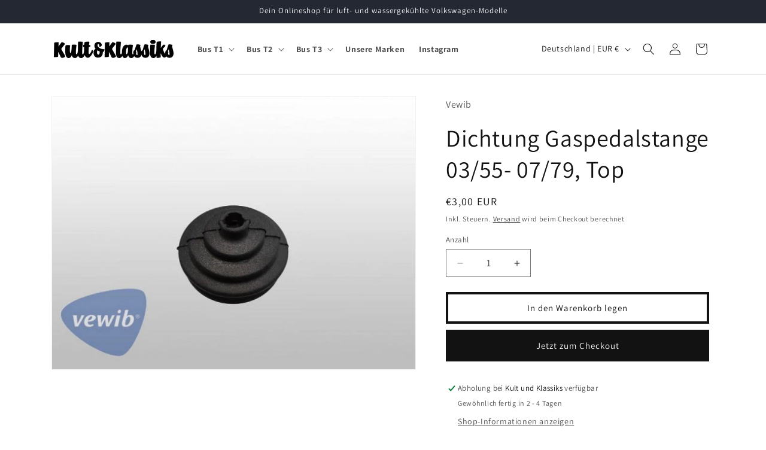

--- FILE ---
content_type: text/html; charset=utf-8
request_url: https://kultundklassiks.de/products/vw-t1-t2-dichtung-gaspedalstange-03-55-07-79
body_size: 40737
content:
<!doctype html>
<html class="js" lang="de">
  <head>
    <meta charset="utf-8">
    <meta http-equiv="X-UA-Compatible" content="IE=edge">
    <meta name="viewport" content="width=device-width,initial-scale=1">
    <meta name="theme-color" content="">
    <link rel="canonical" href="https://kultundklassiks.de/products/vw-t1-t2-dichtung-gaspedalstange-03-55-07-79"><link rel="preconnect" href="https://fonts.shopifycdn.com" crossorigin><title>
      VW Bus T1 T2 Dichtung Gaspedalstange 03/55- 07/79
 &ndash; Kult und Klassiks</title>

    
      <meta name="description" content="Dichtung für die Gaspedalstange - Passend beim Bus T1 von 03/55- 07/67 - Passend beim Bus T2 von 08/67- 07/79 - Vergleichsnr.: 211 721 621">
    

    

<meta property="og:site_name" content="Kult und Klassiks">
<meta property="og:url" content="https://kultundklassiks.de/products/vw-t1-t2-dichtung-gaspedalstange-03-55-07-79">
<meta property="og:title" content="VW Bus T1 T2 Dichtung Gaspedalstange 03/55- 07/79">
<meta property="og:type" content="product">
<meta property="og:description" content="Dichtung für die Gaspedalstange - Passend beim Bus T1 von 03/55- 07/67 - Passend beim Bus T2 von 08/67- 07/79 - Vergleichsnr.: 211 721 621"><meta property="og:image" content="http://kultundklassiks.de/cdn/shop/files/211721621_600x600_8ee4c210-e2be-46a5-b2b2-9dfb6fc1f914.jpg?v=1738443443">
  <meta property="og:image:secure_url" content="https://kultundklassiks.de/cdn/shop/files/211721621_600x600_8ee4c210-e2be-46a5-b2b2-9dfb6fc1f914.jpg?v=1738443443">
  <meta property="og:image:width" content="600">
  <meta property="og:image:height" content="450"><meta property="og:price:amount" content="3,00">
  <meta property="og:price:currency" content="EUR"><meta name="twitter:card" content="summary_large_image">
<meta name="twitter:title" content="VW Bus T1 T2 Dichtung Gaspedalstange 03/55- 07/79">
<meta name="twitter:description" content="Dichtung für die Gaspedalstange - Passend beim Bus T1 von 03/55- 07/67 - Passend beim Bus T2 von 08/67- 07/79 - Vergleichsnr.: 211 721 621">


    <script src="//kultundklassiks.de/cdn/shop/t/5/assets/constants.js?v=132983761750457495441734449347" defer="defer"></script>
    <script src="//kultundklassiks.de/cdn/shop/t/5/assets/pubsub.js?v=158357773527763999511734449349" defer="defer"></script>
    <script src="//kultundklassiks.de/cdn/shop/t/5/assets/global.js?v=152862011079830610291734449347" defer="defer"></script>
    <script src="//kultundklassiks.de/cdn/shop/t/5/assets/details-disclosure.js?v=13653116266235556501734449347" defer="defer"></script>
    <script src="//kultundklassiks.de/cdn/shop/t/5/assets/details-modal.js?v=25581673532751508451734449347" defer="defer"></script>
    <script src="//kultundklassiks.de/cdn/shop/t/5/assets/search-form.js?v=133129549252120666541734449349" defer="defer"></script><script src="//kultundklassiks.de/cdn/shop/t/5/assets/animations.js?v=88693664871331136111734449347" defer="defer"></script><script>window.performance && window.performance.mark && window.performance.mark('shopify.content_for_header.start');</script><meta id="shopify-digital-wallet" name="shopify-digital-wallet" content="/50716082339/digital_wallets/dialog">
<meta name="shopify-checkout-api-token" content="42da4cc545a476eed8565bb109ded37e">
<meta id="in-context-paypal-metadata" data-shop-id="50716082339" data-venmo-supported="false" data-environment="production" data-locale="de_DE" data-paypal-v4="true" data-currency="EUR">
<link rel="alternate" type="application/json+oembed" href="https://kultundklassiks.de/products/vw-t1-t2-dichtung-gaspedalstange-03-55-07-79.oembed">
<script async="async" src="/checkouts/internal/preloads.js?locale=de-DE"></script>
<script id="apple-pay-shop-capabilities" type="application/json">{"shopId":50716082339,"countryCode":"DE","currencyCode":"EUR","merchantCapabilities":["supports3DS"],"merchantId":"gid:\/\/shopify\/Shop\/50716082339","merchantName":"Kult und Klassiks","requiredBillingContactFields":["postalAddress","email"],"requiredShippingContactFields":["postalAddress","email"],"shippingType":"shipping","supportedNetworks":["visa","maestro","masterCard"],"total":{"type":"pending","label":"Kult und Klassiks","amount":"1.00"},"shopifyPaymentsEnabled":true,"supportsSubscriptions":true}</script>
<script id="shopify-features" type="application/json">{"accessToken":"42da4cc545a476eed8565bb109ded37e","betas":["rich-media-storefront-analytics"],"domain":"kultundklassiks.de","predictiveSearch":true,"shopId":50716082339,"locale":"de"}</script>
<script>var Shopify = Shopify || {};
Shopify.shop = "kultundklassiks.myshopify.com";
Shopify.locale = "de";
Shopify.currency = {"active":"EUR","rate":"1.0"};
Shopify.country = "DE";
Shopify.theme = {"name":"Theme Support - Dawn","id":173305692428,"schema_name":"Dawn","schema_version":"15.2.0","theme_store_id":887,"role":"main"};
Shopify.theme.handle = "null";
Shopify.theme.style = {"id":null,"handle":null};
Shopify.cdnHost = "kultundklassiks.de/cdn";
Shopify.routes = Shopify.routes || {};
Shopify.routes.root = "/";</script>
<script type="module">!function(o){(o.Shopify=o.Shopify||{}).modules=!0}(window);</script>
<script>!function(o){function n(){var o=[];function n(){o.push(Array.prototype.slice.apply(arguments))}return n.q=o,n}var t=o.Shopify=o.Shopify||{};t.loadFeatures=n(),t.autoloadFeatures=n()}(window);</script>
<script id="shop-js-analytics" type="application/json">{"pageType":"product"}</script>
<script defer="defer" async type="module" src="//kultundklassiks.de/cdn/shopifycloud/shop-js/modules/v2/client.init-shop-cart-sync_e98Ab_XN.de.esm.js"></script>
<script defer="defer" async type="module" src="//kultundklassiks.de/cdn/shopifycloud/shop-js/modules/v2/chunk.common_Pcw9EP95.esm.js"></script>
<script defer="defer" async type="module" src="//kultundklassiks.de/cdn/shopifycloud/shop-js/modules/v2/chunk.modal_CzmY4ZhL.esm.js"></script>
<script type="module">
  await import("//kultundklassiks.de/cdn/shopifycloud/shop-js/modules/v2/client.init-shop-cart-sync_e98Ab_XN.de.esm.js");
await import("//kultundklassiks.de/cdn/shopifycloud/shop-js/modules/v2/chunk.common_Pcw9EP95.esm.js");
await import("//kultundklassiks.de/cdn/shopifycloud/shop-js/modules/v2/chunk.modal_CzmY4ZhL.esm.js");

  window.Shopify.SignInWithShop?.initShopCartSync?.({"fedCMEnabled":true,"windoidEnabled":true});

</script>
<script id="__st">var __st={"a":50716082339,"offset":3600,"reqid":"3d2b218a-302c-4157-99d3-89cbe5961b0c-1769198394","pageurl":"kultundklassiks.de\/products\/vw-t1-t2-dichtung-gaspedalstange-03-55-07-79","u":"af75528147b8","p":"product","rtyp":"product","rid":5897742745763};</script>
<script>window.ShopifyPaypalV4VisibilityTracking = true;</script>
<script id="captcha-bootstrap">!function(){'use strict';const t='contact',e='account',n='new_comment',o=[[t,t],['blogs',n],['comments',n],[t,'customer']],c=[[e,'customer_login'],[e,'guest_login'],[e,'recover_customer_password'],[e,'create_customer']],r=t=>t.map((([t,e])=>`form[action*='/${t}']:not([data-nocaptcha='true']) input[name='form_type'][value='${e}']`)).join(','),a=t=>()=>t?[...document.querySelectorAll(t)].map((t=>t.form)):[];function s(){const t=[...o],e=r(t);return a(e)}const i='password',u='form_key',d=['recaptcha-v3-token','g-recaptcha-response','h-captcha-response',i],f=()=>{try{return window.sessionStorage}catch{return}},m='__shopify_v',_=t=>t.elements[u];function p(t,e,n=!1){try{const o=window.sessionStorage,c=JSON.parse(o.getItem(e)),{data:r}=function(t){const{data:e,action:n}=t;return t[m]||n?{data:e,action:n}:{data:t,action:n}}(c);for(const[e,n]of Object.entries(r))t.elements[e]&&(t.elements[e].value=n);n&&o.removeItem(e)}catch(o){console.error('form repopulation failed',{error:o})}}const l='form_type',E='cptcha';function T(t){t.dataset[E]=!0}const w=window,h=w.document,L='Shopify',v='ce_forms',y='captcha';let A=!1;((t,e)=>{const n=(g='f06e6c50-85a8-45c8-87d0-21a2b65856fe',I='https://cdn.shopify.com/shopifycloud/storefront-forms-hcaptcha/ce_storefront_forms_captcha_hcaptcha.v1.5.2.iife.js',D={infoText:'Durch hCaptcha geschützt',privacyText:'Datenschutz',termsText:'Allgemeine Geschäftsbedingungen'},(t,e,n)=>{const o=w[L][v],c=o.bindForm;if(c)return c(t,g,e,D).then(n);var r;o.q.push([[t,g,e,D],n]),r=I,A||(h.body.append(Object.assign(h.createElement('script'),{id:'captcha-provider',async:!0,src:r})),A=!0)});var g,I,D;w[L]=w[L]||{},w[L][v]=w[L][v]||{},w[L][v].q=[],w[L][y]=w[L][y]||{},w[L][y].protect=function(t,e){n(t,void 0,e),T(t)},Object.freeze(w[L][y]),function(t,e,n,w,h,L){const[v,y,A,g]=function(t,e,n){const i=e?o:[],u=t?c:[],d=[...i,...u],f=r(d),m=r(i),_=r(d.filter((([t,e])=>n.includes(e))));return[a(f),a(m),a(_),s()]}(w,h,L),I=t=>{const e=t.target;return e instanceof HTMLFormElement?e:e&&e.form},D=t=>v().includes(t);t.addEventListener('submit',(t=>{const e=I(t);if(!e)return;const n=D(e)&&!e.dataset.hcaptchaBound&&!e.dataset.recaptchaBound,o=_(e),c=g().includes(e)&&(!o||!o.value);(n||c)&&t.preventDefault(),c&&!n&&(function(t){try{if(!f())return;!function(t){const e=f();if(!e)return;const n=_(t);if(!n)return;const o=n.value;o&&e.removeItem(o)}(t);const e=Array.from(Array(32),(()=>Math.random().toString(36)[2])).join('');!function(t,e){_(t)||t.append(Object.assign(document.createElement('input'),{type:'hidden',name:u})),t.elements[u].value=e}(t,e),function(t,e){const n=f();if(!n)return;const o=[...t.querySelectorAll(`input[type='${i}']`)].map((({name:t})=>t)),c=[...d,...o],r={};for(const[a,s]of new FormData(t).entries())c.includes(a)||(r[a]=s);n.setItem(e,JSON.stringify({[m]:1,action:t.action,data:r}))}(t,e)}catch(e){console.error('failed to persist form',e)}}(e),e.submit())}));const S=(t,e)=>{t&&!t.dataset[E]&&(n(t,e.some((e=>e===t))),T(t))};for(const o of['focusin','change'])t.addEventListener(o,(t=>{const e=I(t);D(e)&&S(e,y())}));const B=e.get('form_key'),M=e.get(l),P=B&&M;t.addEventListener('DOMContentLoaded',(()=>{const t=y();if(P)for(const e of t)e.elements[l].value===M&&p(e,B);[...new Set([...A(),...v().filter((t=>'true'===t.dataset.shopifyCaptcha))])].forEach((e=>S(e,t)))}))}(h,new URLSearchParams(w.location.search),n,t,e,['guest_login'])})(!0,!0)}();</script>
<script integrity="sha256-4kQ18oKyAcykRKYeNunJcIwy7WH5gtpwJnB7kiuLZ1E=" data-source-attribution="shopify.loadfeatures" defer="defer" src="//kultundklassiks.de/cdn/shopifycloud/storefront/assets/storefront/load_feature-a0a9edcb.js" crossorigin="anonymous"></script>
<script data-source-attribution="shopify.dynamic_checkout.dynamic.init">var Shopify=Shopify||{};Shopify.PaymentButton=Shopify.PaymentButton||{isStorefrontPortableWallets:!0,init:function(){window.Shopify.PaymentButton.init=function(){};var t=document.createElement("script");t.src="https://kultundklassiks.de/cdn/shopifycloud/portable-wallets/latest/portable-wallets.de.js",t.type="module",document.head.appendChild(t)}};
</script>
<script data-source-attribution="shopify.dynamic_checkout.buyer_consent">
  function portableWalletsHideBuyerConsent(e){var t=document.getElementById("shopify-buyer-consent"),n=document.getElementById("shopify-subscription-policy-button");t&&n&&(t.classList.add("hidden"),t.setAttribute("aria-hidden","true"),n.removeEventListener("click",e))}function portableWalletsShowBuyerConsent(e){var t=document.getElementById("shopify-buyer-consent"),n=document.getElementById("shopify-subscription-policy-button");t&&n&&(t.classList.remove("hidden"),t.removeAttribute("aria-hidden"),n.addEventListener("click",e))}window.Shopify?.PaymentButton&&(window.Shopify.PaymentButton.hideBuyerConsent=portableWalletsHideBuyerConsent,window.Shopify.PaymentButton.showBuyerConsent=portableWalletsShowBuyerConsent);
</script>
<script>
  function portableWalletsCleanup(e){e&&e.src&&console.error("Failed to load portable wallets script "+e.src);var t=document.querySelectorAll("shopify-accelerated-checkout .shopify-payment-button__skeleton, shopify-accelerated-checkout-cart .wallet-cart-button__skeleton"),e=document.getElementById("shopify-buyer-consent");for(let e=0;e<t.length;e++)t[e].remove();e&&e.remove()}function portableWalletsNotLoadedAsModule(e){e instanceof ErrorEvent&&"string"==typeof e.message&&e.message.includes("import.meta")&&"string"==typeof e.filename&&e.filename.includes("portable-wallets")&&(window.removeEventListener("error",portableWalletsNotLoadedAsModule),window.Shopify.PaymentButton.failedToLoad=e,"loading"===document.readyState?document.addEventListener("DOMContentLoaded",window.Shopify.PaymentButton.init):window.Shopify.PaymentButton.init())}window.addEventListener("error",portableWalletsNotLoadedAsModule);
</script>

<script type="module" src="https://kultundklassiks.de/cdn/shopifycloud/portable-wallets/latest/portable-wallets.de.js" onError="portableWalletsCleanup(this)" crossorigin="anonymous"></script>
<script nomodule>
  document.addEventListener("DOMContentLoaded", portableWalletsCleanup);
</script>

<link id="shopify-accelerated-checkout-styles" rel="stylesheet" media="screen" href="https://kultundklassiks.de/cdn/shopifycloud/portable-wallets/latest/accelerated-checkout-backwards-compat.css" crossorigin="anonymous">
<style id="shopify-accelerated-checkout-cart">
        #shopify-buyer-consent {
  margin-top: 1em;
  display: inline-block;
  width: 100%;
}

#shopify-buyer-consent.hidden {
  display: none;
}

#shopify-subscription-policy-button {
  background: none;
  border: none;
  padding: 0;
  text-decoration: underline;
  font-size: inherit;
  cursor: pointer;
}

#shopify-subscription-policy-button::before {
  box-shadow: none;
}

      </style>
<script id="sections-script" data-sections="header" defer="defer" src="//kultundklassiks.de/cdn/shop/t/5/compiled_assets/scripts.js?v=690"></script>
<script>window.performance && window.performance.mark && window.performance.mark('shopify.content_for_header.end');</script>


    <style data-shopify>
      @font-face {
  font-family: Assistant;
  font-weight: 400;
  font-style: normal;
  font-display: swap;
  src: url("//kultundklassiks.de/cdn/fonts/assistant/assistant_n4.9120912a469cad1cc292572851508ca49d12e768.woff2") format("woff2"),
       url("//kultundklassiks.de/cdn/fonts/assistant/assistant_n4.6e9875ce64e0fefcd3f4446b7ec9036b3ddd2985.woff") format("woff");
}

      @font-face {
  font-family: Assistant;
  font-weight: 700;
  font-style: normal;
  font-display: swap;
  src: url("//kultundklassiks.de/cdn/fonts/assistant/assistant_n7.bf44452348ec8b8efa3aa3068825305886b1c83c.woff2") format("woff2"),
       url("//kultundklassiks.de/cdn/fonts/assistant/assistant_n7.0c887fee83f6b3bda822f1150b912c72da0f7b64.woff") format("woff");
}

      
      
      @font-face {
  font-family: Assistant;
  font-weight: 400;
  font-style: normal;
  font-display: swap;
  src: url("//kultundklassiks.de/cdn/fonts/assistant/assistant_n4.9120912a469cad1cc292572851508ca49d12e768.woff2") format("woff2"),
       url("//kultundklassiks.de/cdn/fonts/assistant/assistant_n4.6e9875ce64e0fefcd3f4446b7ec9036b3ddd2985.woff") format("woff");
}


      
        :root,
        .color-scheme-1 {
          --color-background: 255,255,255;
        
          --gradient-background: #ffffff;
        

        

        --color-foreground: 18,18,18;
        --color-background-contrast: 191,191,191;
        --color-shadow: 18,18,18;
        --color-button: 18,18,18;
        --color-button-text: 255,255,255;
        --color-secondary-button: 255,255,255;
        --color-secondary-button-text: 18,18,18;
        --color-link: 18,18,18;
        --color-badge-foreground: 18,18,18;
        --color-badge-background: 255,255,255;
        --color-badge-border: 18,18,18;
        --payment-terms-background-color: rgb(255 255 255);
      }
      
        
        .color-scheme-2 {
          --color-background: 243,243,243;
        
          --gradient-background: #f3f3f3;
        

        

        --color-foreground: 18,18,18;
        --color-background-contrast: 179,179,179;
        --color-shadow: 18,18,18;
        --color-button: 18,18,18;
        --color-button-text: 243,243,243;
        --color-secondary-button: 243,243,243;
        --color-secondary-button-text: 18,18,18;
        --color-link: 18,18,18;
        --color-badge-foreground: 18,18,18;
        --color-badge-background: 243,243,243;
        --color-badge-border: 18,18,18;
        --payment-terms-background-color: rgb(243 243 243);
      }
      
        
        .color-scheme-3 {
          --color-background: 36,40,51;
        
          --gradient-background: #242833;
        

        

        --color-foreground: 255,255,255;
        --color-background-contrast: 47,52,66;
        --color-shadow: 18,18,18;
        --color-button: 255,255,255;
        --color-button-text: 0,0,0;
        --color-secondary-button: 36,40,51;
        --color-secondary-button-text: 255,255,255;
        --color-link: 255,255,255;
        --color-badge-foreground: 255,255,255;
        --color-badge-background: 36,40,51;
        --color-badge-border: 255,255,255;
        --payment-terms-background-color: rgb(36 40 51);
      }
      
        
        .color-scheme-4 {
          --color-background: 18,18,18;
        
          --gradient-background: #121212;
        

        

        --color-foreground: 255,255,255;
        --color-background-contrast: 146,146,146;
        --color-shadow: 18,18,18;
        --color-button: 255,255,255;
        --color-button-text: 18,18,18;
        --color-secondary-button: 18,18,18;
        --color-secondary-button-text: 255,255,255;
        --color-link: 255,255,255;
        --color-badge-foreground: 255,255,255;
        --color-badge-background: 18,18,18;
        --color-badge-border: 255,255,255;
        --payment-terms-background-color: rgb(18 18 18);
      }
      
        
        .color-scheme-5 {
          --color-background: 51,79,180;
        
          --gradient-background: #334fb4;
        

        

        --color-foreground: 255,255,255;
        --color-background-contrast: 23,35,81;
        --color-shadow: 18,18,18;
        --color-button: 255,255,255;
        --color-button-text: 51,79,180;
        --color-secondary-button: 51,79,180;
        --color-secondary-button-text: 255,255,255;
        --color-link: 255,255,255;
        --color-badge-foreground: 255,255,255;
        --color-badge-background: 51,79,180;
        --color-badge-border: 255,255,255;
        --payment-terms-background-color: rgb(51 79 180);
      }
      

      body, .color-scheme-1, .color-scheme-2, .color-scheme-3, .color-scheme-4, .color-scheme-5 {
        color: rgba(var(--color-foreground), 0.75);
        background-color: rgb(var(--color-background));
      }

      :root {
        --font-body-family: Assistant, sans-serif;
        --font-body-style: normal;
        --font-body-weight: 400;
        --font-body-weight-bold: 700;

        --font-heading-family: Assistant, sans-serif;
        --font-heading-style: normal;
        --font-heading-weight: 400;

        --font-body-scale: 1.0;
        --font-heading-scale: 1.0;

        --media-padding: px;
        --media-border-opacity: 0.05;
        --media-border-width: 1px;
        --media-radius: 0px;
        --media-shadow-opacity: 0.0;
        --media-shadow-horizontal-offset: 0px;
        --media-shadow-vertical-offset: 4px;
        --media-shadow-blur-radius: 5px;
        --media-shadow-visible: 0;

        --page-width: 120rem;
        --page-width-margin: 0rem;

        --product-card-image-padding: 0.0rem;
        --product-card-corner-radius: 0.0rem;
        --product-card-text-alignment: left;
        --product-card-border-width: 0.7rem;
        --product-card-border-opacity: 0.1;
        --product-card-shadow-opacity: 0.0;
        --product-card-shadow-visible: 0;
        --product-card-shadow-horizontal-offset: 0.0rem;
        --product-card-shadow-vertical-offset: 0.4rem;
        --product-card-shadow-blur-radius: 0.5rem;

        --collection-card-image-padding: 0.0rem;
        --collection-card-corner-radius: 0.0rem;
        --collection-card-text-alignment: left;
        --collection-card-border-width: 0.0rem;
        --collection-card-border-opacity: 0.1;
        --collection-card-shadow-opacity: 0.0;
        --collection-card-shadow-visible: 0;
        --collection-card-shadow-horizontal-offset: 0.0rem;
        --collection-card-shadow-vertical-offset: 0.4rem;
        --collection-card-shadow-blur-radius: 0.5rem;

        --blog-card-image-padding: 0.0rem;
        --blog-card-corner-radius: 0.0rem;
        --blog-card-text-alignment: left;
        --blog-card-border-width: 0.0rem;
        --blog-card-border-opacity: 0.1;
        --blog-card-shadow-opacity: 0.0;
        --blog-card-shadow-visible: 0;
        --blog-card-shadow-horizontal-offset: 0.0rem;
        --blog-card-shadow-vertical-offset: 0.4rem;
        --blog-card-shadow-blur-radius: 0.5rem;

        --badge-corner-radius: 4.0rem;

        --popup-border-width: 1px;
        --popup-border-opacity: 0.1;
        --popup-corner-radius: 0px;
        --popup-shadow-opacity: 0.05;
        --popup-shadow-horizontal-offset: 0px;
        --popup-shadow-vertical-offset: 4px;
        --popup-shadow-blur-radius: 5px;

        --drawer-border-width: 1px;
        --drawer-border-opacity: 0.1;
        --drawer-shadow-opacity: 0.0;
        --drawer-shadow-horizontal-offset: 0px;
        --drawer-shadow-vertical-offset: 4px;
        --drawer-shadow-blur-radius: 5px;

        --spacing-sections-desktop: 0px;
        --spacing-sections-mobile: 0px;

        --grid-desktop-vertical-spacing: 8px;
        --grid-desktop-horizontal-spacing: 8px;
        --grid-mobile-vertical-spacing: 4px;
        --grid-mobile-horizontal-spacing: 4px;

        --text-boxes-border-opacity: 0.1;
        --text-boxes-border-width: 0px;
        --text-boxes-radius: 0px;
        --text-boxes-shadow-opacity: 0.0;
        --text-boxes-shadow-visible: 0;
        --text-boxes-shadow-horizontal-offset: 0px;
        --text-boxes-shadow-vertical-offset: 4px;
        --text-boxes-shadow-blur-radius: 5px;

        --buttons-radius: 0px;
        --buttons-radius-outset: 0px;
        --buttons-border-width: 4px;
        --buttons-border-opacity: 1.0;
        --buttons-shadow-opacity: 0.0;
        --buttons-shadow-visible: 0;
        --buttons-shadow-horizontal-offset: 0px;
        --buttons-shadow-vertical-offset: 4px;
        --buttons-shadow-blur-radius: 5px;
        --buttons-border-offset: 0px;

        --inputs-radius: 0px;
        --inputs-border-width: 1px;
        --inputs-border-opacity: 0.55;
        --inputs-shadow-opacity: 0.0;
        --inputs-shadow-horizontal-offset: 0px;
        --inputs-margin-offset: 0px;
        --inputs-shadow-vertical-offset: 4px;
        --inputs-shadow-blur-radius: 5px;
        --inputs-radius-outset: 0px;

        --variant-pills-radius: 40px;
        --variant-pills-border-width: 1px;
        --variant-pills-border-opacity: 0.55;
        --variant-pills-shadow-opacity: 0.0;
        --variant-pills-shadow-horizontal-offset: 0px;
        --variant-pills-shadow-vertical-offset: 4px;
        --variant-pills-shadow-blur-radius: 5px;
      }

      *,
      *::before,
      *::after {
        box-sizing: inherit;
      }

      html {
        box-sizing: border-box;
        font-size: calc(var(--font-body-scale) * 62.5%);
        height: 100%;
      }

      body {
        display: grid;
        grid-template-rows: auto auto 1fr auto;
        grid-template-columns: 100%;
        min-height: 100%;
        margin: 0;
        font-size: 1.5rem;
        letter-spacing: 0.06rem;
        line-height: calc(1 + 0.8 / var(--font-body-scale));
        font-family: var(--font-body-family);
        font-style: var(--font-body-style);
        font-weight: var(--font-body-weight);
      }

      @media screen and (min-width: 750px) {
        body {
          font-size: 1.6rem;
        }
      }
    </style>

    <link href="//kultundklassiks.de/cdn/shop/t/5/assets/base.css?v=159841507637079171801734449347" rel="stylesheet" type="text/css" media="all" />
    <link rel="stylesheet" href="//kultundklassiks.de/cdn/shop/t/5/assets/component-cart-items.css?v=123238115697927560811734449347" media="print" onload="this.media='all'">
      <link rel="preload" as="font" href="//kultundklassiks.de/cdn/fonts/assistant/assistant_n4.9120912a469cad1cc292572851508ca49d12e768.woff2" type="font/woff2" crossorigin>
      

      <link rel="preload" as="font" href="//kultundklassiks.de/cdn/fonts/assistant/assistant_n4.9120912a469cad1cc292572851508ca49d12e768.woff2" type="font/woff2" crossorigin>
      
<link href="//kultundklassiks.de/cdn/shop/t/5/assets/component-localization-form.css?v=170315343355214948141734449347" rel="stylesheet" type="text/css" media="all" />
      <script src="//kultundklassiks.de/cdn/shop/t/5/assets/localization-form.js?v=144176611646395275351734449348" defer="defer"></script><link
        rel="stylesheet"
        href="//kultundklassiks.de/cdn/shop/t/5/assets/component-predictive-search.css?v=118923337488134913561734449347"
        media="print"
        onload="this.media='all'"
      ><script>
      if (Shopify.designMode) {
        document.documentElement.classList.add('shopify-design-mode');
      }
    </script>
  <link href="https://monorail-edge.shopifysvc.com" rel="dns-prefetch">
<script>(function(){if ("sendBeacon" in navigator && "performance" in window) {try {var session_token_from_headers = performance.getEntriesByType('navigation')[0].serverTiming.find(x => x.name == '_s').description;} catch {var session_token_from_headers = undefined;}var session_cookie_matches = document.cookie.match(/_shopify_s=([^;]*)/);var session_token_from_cookie = session_cookie_matches && session_cookie_matches.length === 2 ? session_cookie_matches[1] : "";var session_token = session_token_from_headers || session_token_from_cookie || "";function handle_abandonment_event(e) {var entries = performance.getEntries().filter(function(entry) {return /monorail-edge.shopifysvc.com/.test(entry.name);});if (!window.abandonment_tracked && entries.length === 0) {window.abandonment_tracked = true;var currentMs = Date.now();var navigation_start = performance.timing.navigationStart;var payload = {shop_id: 50716082339,url: window.location.href,navigation_start,duration: currentMs - navigation_start,session_token,page_type: "product"};window.navigator.sendBeacon("https://monorail-edge.shopifysvc.com/v1/produce", JSON.stringify({schema_id: "online_store_buyer_site_abandonment/1.1",payload: payload,metadata: {event_created_at_ms: currentMs,event_sent_at_ms: currentMs}}));}}window.addEventListener('pagehide', handle_abandonment_event);}}());</script>
<script id="web-pixels-manager-setup">(function e(e,d,r,n,o){if(void 0===o&&(o={}),!Boolean(null===(a=null===(i=window.Shopify)||void 0===i?void 0:i.analytics)||void 0===a?void 0:a.replayQueue)){var i,a;window.Shopify=window.Shopify||{};var t=window.Shopify;t.analytics=t.analytics||{};var s=t.analytics;s.replayQueue=[],s.publish=function(e,d,r){return s.replayQueue.push([e,d,r]),!0};try{self.performance.mark("wpm:start")}catch(e){}var l=function(){var e={modern:/Edge?\/(1{2}[4-9]|1[2-9]\d|[2-9]\d{2}|\d{4,})\.\d+(\.\d+|)|Firefox\/(1{2}[4-9]|1[2-9]\d|[2-9]\d{2}|\d{4,})\.\d+(\.\d+|)|Chrom(ium|e)\/(9{2}|\d{3,})\.\d+(\.\d+|)|(Maci|X1{2}).+ Version\/(15\.\d+|(1[6-9]|[2-9]\d|\d{3,})\.\d+)([,.]\d+|)( \(\w+\)|)( Mobile\/\w+|) Safari\/|Chrome.+OPR\/(9{2}|\d{3,})\.\d+\.\d+|(CPU[ +]OS|iPhone[ +]OS|CPU[ +]iPhone|CPU IPhone OS|CPU iPad OS)[ +]+(15[._]\d+|(1[6-9]|[2-9]\d|\d{3,})[._]\d+)([._]\d+|)|Android:?[ /-](13[3-9]|1[4-9]\d|[2-9]\d{2}|\d{4,})(\.\d+|)(\.\d+|)|Android.+Firefox\/(13[5-9]|1[4-9]\d|[2-9]\d{2}|\d{4,})\.\d+(\.\d+|)|Android.+Chrom(ium|e)\/(13[3-9]|1[4-9]\d|[2-9]\d{2}|\d{4,})\.\d+(\.\d+|)|SamsungBrowser\/([2-9]\d|\d{3,})\.\d+/,legacy:/Edge?\/(1[6-9]|[2-9]\d|\d{3,})\.\d+(\.\d+|)|Firefox\/(5[4-9]|[6-9]\d|\d{3,})\.\d+(\.\d+|)|Chrom(ium|e)\/(5[1-9]|[6-9]\d|\d{3,})\.\d+(\.\d+|)([\d.]+$|.*Safari\/(?![\d.]+ Edge\/[\d.]+$))|(Maci|X1{2}).+ Version\/(10\.\d+|(1[1-9]|[2-9]\d|\d{3,})\.\d+)([,.]\d+|)( \(\w+\)|)( Mobile\/\w+|) Safari\/|Chrome.+OPR\/(3[89]|[4-9]\d|\d{3,})\.\d+\.\d+|(CPU[ +]OS|iPhone[ +]OS|CPU[ +]iPhone|CPU IPhone OS|CPU iPad OS)[ +]+(10[._]\d+|(1[1-9]|[2-9]\d|\d{3,})[._]\d+)([._]\d+|)|Android:?[ /-](13[3-9]|1[4-9]\d|[2-9]\d{2}|\d{4,})(\.\d+|)(\.\d+|)|Mobile Safari.+OPR\/([89]\d|\d{3,})\.\d+\.\d+|Android.+Firefox\/(13[5-9]|1[4-9]\d|[2-9]\d{2}|\d{4,})\.\d+(\.\d+|)|Android.+Chrom(ium|e)\/(13[3-9]|1[4-9]\d|[2-9]\d{2}|\d{4,})\.\d+(\.\d+|)|Android.+(UC? ?Browser|UCWEB|U3)[ /]?(15\.([5-9]|\d{2,})|(1[6-9]|[2-9]\d|\d{3,})\.\d+)\.\d+|SamsungBrowser\/(5\.\d+|([6-9]|\d{2,})\.\d+)|Android.+MQ{2}Browser\/(14(\.(9|\d{2,})|)|(1[5-9]|[2-9]\d|\d{3,})(\.\d+|))(\.\d+|)|K[Aa][Ii]OS\/(3\.\d+|([4-9]|\d{2,})\.\d+)(\.\d+|)/},d=e.modern,r=e.legacy,n=navigator.userAgent;return n.match(d)?"modern":n.match(r)?"legacy":"unknown"}(),u="modern"===l?"modern":"legacy",c=(null!=n?n:{modern:"",legacy:""})[u],f=function(e){return[e.baseUrl,"/wpm","/b",e.hashVersion,"modern"===e.buildTarget?"m":"l",".js"].join("")}({baseUrl:d,hashVersion:r,buildTarget:u}),m=function(e){var d=e.version,r=e.bundleTarget,n=e.surface,o=e.pageUrl,i=e.monorailEndpoint;return{emit:function(e){var a=e.status,t=e.errorMsg,s=(new Date).getTime(),l=JSON.stringify({metadata:{event_sent_at_ms:s},events:[{schema_id:"web_pixels_manager_load/3.1",payload:{version:d,bundle_target:r,page_url:o,status:a,surface:n,error_msg:t},metadata:{event_created_at_ms:s}}]});if(!i)return console&&console.warn&&console.warn("[Web Pixels Manager] No Monorail endpoint provided, skipping logging."),!1;try{return self.navigator.sendBeacon.bind(self.navigator)(i,l)}catch(e){}var u=new XMLHttpRequest;try{return u.open("POST",i,!0),u.setRequestHeader("Content-Type","text/plain"),u.send(l),!0}catch(e){return console&&console.warn&&console.warn("[Web Pixels Manager] Got an unhandled error while logging to Monorail."),!1}}}}({version:r,bundleTarget:l,surface:e.surface,pageUrl:self.location.href,monorailEndpoint:e.monorailEndpoint});try{o.browserTarget=l,function(e){var d=e.src,r=e.async,n=void 0===r||r,o=e.onload,i=e.onerror,a=e.sri,t=e.scriptDataAttributes,s=void 0===t?{}:t,l=document.createElement("script"),u=document.querySelector("head"),c=document.querySelector("body");if(l.async=n,l.src=d,a&&(l.integrity=a,l.crossOrigin="anonymous"),s)for(var f in s)if(Object.prototype.hasOwnProperty.call(s,f))try{l.dataset[f]=s[f]}catch(e){}if(o&&l.addEventListener("load",o),i&&l.addEventListener("error",i),u)u.appendChild(l);else{if(!c)throw new Error("Did not find a head or body element to append the script");c.appendChild(l)}}({src:f,async:!0,onload:function(){if(!function(){var e,d;return Boolean(null===(d=null===(e=window.Shopify)||void 0===e?void 0:e.analytics)||void 0===d?void 0:d.initialized)}()){var d=window.webPixelsManager.init(e)||void 0;if(d){var r=window.Shopify.analytics;r.replayQueue.forEach((function(e){var r=e[0],n=e[1],o=e[2];d.publishCustomEvent(r,n,o)})),r.replayQueue=[],r.publish=d.publishCustomEvent,r.visitor=d.visitor,r.initialized=!0}}},onerror:function(){return m.emit({status:"failed",errorMsg:"".concat(f," has failed to load")})},sri:function(e){var d=/^sha384-[A-Za-z0-9+/=]+$/;return"string"==typeof e&&d.test(e)}(c)?c:"",scriptDataAttributes:o}),m.emit({status:"loading"})}catch(e){m.emit({status:"failed",errorMsg:(null==e?void 0:e.message)||"Unknown error"})}}})({shopId: 50716082339,storefrontBaseUrl: "https://kultundklassiks.de",extensionsBaseUrl: "https://extensions.shopifycdn.com/cdn/shopifycloud/web-pixels-manager",monorailEndpoint: "https://monorail-edge.shopifysvc.com/unstable/produce_batch",surface: "storefront-renderer",enabledBetaFlags: ["2dca8a86"],webPixelsConfigList: [{"id":"471367948","configuration":"{\"pixel_id\":\"1062272614176312\",\"pixel_type\":\"facebook_pixel\",\"metaapp_system_user_token\":\"-\"}","eventPayloadVersion":"v1","runtimeContext":"OPEN","scriptVersion":"ca16bc87fe92b6042fbaa3acc2fbdaa6","type":"APP","apiClientId":2329312,"privacyPurposes":["ANALYTICS","MARKETING","SALE_OF_DATA"],"dataSharingAdjustments":{"protectedCustomerApprovalScopes":["read_customer_address","read_customer_email","read_customer_name","read_customer_personal_data","read_customer_phone"]}},{"id":"shopify-app-pixel","configuration":"{}","eventPayloadVersion":"v1","runtimeContext":"STRICT","scriptVersion":"0450","apiClientId":"shopify-pixel","type":"APP","privacyPurposes":["ANALYTICS","MARKETING"]},{"id":"shopify-custom-pixel","eventPayloadVersion":"v1","runtimeContext":"LAX","scriptVersion":"0450","apiClientId":"shopify-pixel","type":"CUSTOM","privacyPurposes":["ANALYTICS","MARKETING"]}],isMerchantRequest: false,initData: {"shop":{"name":"Kult und Klassiks","paymentSettings":{"currencyCode":"EUR"},"myshopifyDomain":"kultundklassiks.myshopify.com","countryCode":"DE","storefrontUrl":"https:\/\/kultundklassiks.de"},"customer":null,"cart":null,"checkout":null,"productVariants":[{"price":{"amount":3.0,"currencyCode":"EUR"},"product":{"title":"Dichtung Gaspedalstange 03\/55- 07\/79, Top","vendor":"Vewib","id":"5897742745763","untranslatedTitle":"Dichtung Gaspedalstange 03\/55- 07\/79, Top","url":"\/products\/vw-t1-t2-dichtung-gaspedalstange-03-55-07-79","type":""},"id":"37147028947107","image":{"src":"\/\/kultundklassiks.de\/cdn\/shop\/files\/211721621_600x600_8ee4c210-e2be-46a5-b2b2-9dfb6fc1f914.jpg?v=1738443443"},"sku":"211721621 -0251","title":"Default Title","untranslatedTitle":"Default Title"}],"purchasingCompany":null},},"https://kultundklassiks.de/cdn","fcfee988w5aeb613cpc8e4bc33m6693e112",{"modern":"","legacy":""},{"shopId":"50716082339","storefrontBaseUrl":"https:\/\/kultundklassiks.de","extensionBaseUrl":"https:\/\/extensions.shopifycdn.com\/cdn\/shopifycloud\/web-pixels-manager","surface":"storefront-renderer","enabledBetaFlags":"[\"2dca8a86\"]","isMerchantRequest":"false","hashVersion":"fcfee988w5aeb613cpc8e4bc33m6693e112","publish":"custom","events":"[[\"page_viewed\",{}],[\"product_viewed\",{\"productVariant\":{\"price\":{\"amount\":3.0,\"currencyCode\":\"EUR\"},\"product\":{\"title\":\"Dichtung Gaspedalstange 03\/55- 07\/79, Top\",\"vendor\":\"Vewib\",\"id\":\"5897742745763\",\"untranslatedTitle\":\"Dichtung Gaspedalstange 03\/55- 07\/79, Top\",\"url\":\"\/products\/vw-t1-t2-dichtung-gaspedalstange-03-55-07-79\",\"type\":\"\"},\"id\":\"37147028947107\",\"image\":{\"src\":\"\/\/kultundklassiks.de\/cdn\/shop\/files\/211721621_600x600_8ee4c210-e2be-46a5-b2b2-9dfb6fc1f914.jpg?v=1738443443\"},\"sku\":\"211721621 -0251\",\"title\":\"Default Title\",\"untranslatedTitle\":\"Default Title\"}}]]"});</script><script>
  window.ShopifyAnalytics = window.ShopifyAnalytics || {};
  window.ShopifyAnalytics.meta = window.ShopifyAnalytics.meta || {};
  window.ShopifyAnalytics.meta.currency = 'EUR';
  var meta = {"product":{"id":5897742745763,"gid":"gid:\/\/shopify\/Product\/5897742745763","vendor":"Vewib","type":"","handle":"vw-t1-t2-dichtung-gaspedalstange-03-55-07-79","variants":[{"id":37147028947107,"price":300,"name":"Dichtung Gaspedalstange 03\/55- 07\/79, Top","public_title":null,"sku":"211721621 -0251"}],"remote":false},"page":{"pageType":"product","resourceType":"product","resourceId":5897742745763,"requestId":"3d2b218a-302c-4157-99d3-89cbe5961b0c-1769198394"}};
  for (var attr in meta) {
    window.ShopifyAnalytics.meta[attr] = meta[attr];
  }
</script>
<script class="analytics">
  (function () {
    var customDocumentWrite = function(content) {
      var jquery = null;

      if (window.jQuery) {
        jquery = window.jQuery;
      } else if (window.Checkout && window.Checkout.$) {
        jquery = window.Checkout.$;
      }

      if (jquery) {
        jquery('body').append(content);
      }
    };

    var hasLoggedConversion = function(token) {
      if (token) {
        return document.cookie.indexOf('loggedConversion=' + token) !== -1;
      }
      return false;
    }

    var setCookieIfConversion = function(token) {
      if (token) {
        var twoMonthsFromNow = new Date(Date.now());
        twoMonthsFromNow.setMonth(twoMonthsFromNow.getMonth() + 2);

        document.cookie = 'loggedConversion=' + token + '; expires=' + twoMonthsFromNow;
      }
    }

    var trekkie = window.ShopifyAnalytics.lib = window.trekkie = window.trekkie || [];
    if (trekkie.integrations) {
      return;
    }
    trekkie.methods = [
      'identify',
      'page',
      'ready',
      'track',
      'trackForm',
      'trackLink'
    ];
    trekkie.factory = function(method) {
      return function() {
        var args = Array.prototype.slice.call(arguments);
        args.unshift(method);
        trekkie.push(args);
        return trekkie;
      };
    };
    for (var i = 0; i < trekkie.methods.length; i++) {
      var key = trekkie.methods[i];
      trekkie[key] = trekkie.factory(key);
    }
    trekkie.load = function(config) {
      trekkie.config = config || {};
      trekkie.config.initialDocumentCookie = document.cookie;
      var first = document.getElementsByTagName('script')[0];
      var script = document.createElement('script');
      script.type = 'text/javascript';
      script.onerror = function(e) {
        var scriptFallback = document.createElement('script');
        scriptFallback.type = 'text/javascript';
        scriptFallback.onerror = function(error) {
                var Monorail = {
      produce: function produce(monorailDomain, schemaId, payload) {
        var currentMs = new Date().getTime();
        var event = {
          schema_id: schemaId,
          payload: payload,
          metadata: {
            event_created_at_ms: currentMs,
            event_sent_at_ms: currentMs
          }
        };
        return Monorail.sendRequest("https://" + monorailDomain + "/v1/produce", JSON.stringify(event));
      },
      sendRequest: function sendRequest(endpointUrl, payload) {
        // Try the sendBeacon API
        if (window && window.navigator && typeof window.navigator.sendBeacon === 'function' && typeof window.Blob === 'function' && !Monorail.isIos12()) {
          var blobData = new window.Blob([payload], {
            type: 'text/plain'
          });

          if (window.navigator.sendBeacon(endpointUrl, blobData)) {
            return true;
          } // sendBeacon was not successful

        } // XHR beacon

        var xhr = new XMLHttpRequest();

        try {
          xhr.open('POST', endpointUrl);
          xhr.setRequestHeader('Content-Type', 'text/plain');
          xhr.send(payload);
        } catch (e) {
          console.log(e);
        }

        return false;
      },
      isIos12: function isIos12() {
        return window.navigator.userAgent.lastIndexOf('iPhone; CPU iPhone OS 12_') !== -1 || window.navigator.userAgent.lastIndexOf('iPad; CPU OS 12_') !== -1;
      }
    };
    Monorail.produce('monorail-edge.shopifysvc.com',
      'trekkie_storefront_load_errors/1.1',
      {shop_id: 50716082339,
      theme_id: 173305692428,
      app_name: "storefront",
      context_url: window.location.href,
      source_url: "//kultundklassiks.de/cdn/s/trekkie.storefront.8d95595f799fbf7e1d32231b9a28fd43b70c67d3.min.js"});

        };
        scriptFallback.async = true;
        scriptFallback.src = '//kultundklassiks.de/cdn/s/trekkie.storefront.8d95595f799fbf7e1d32231b9a28fd43b70c67d3.min.js';
        first.parentNode.insertBefore(scriptFallback, first);
      };
      script.async = true;
      script.src = '//kultundklassiks.de/cdn/s/trekkie.storefront.8d95595f799fbf7e1d32231b9a28fd43b70c67d3.min.js';
      first.parentNode.insertBefore(script, first);
    };
    trekkie.load(
      {"Trekkie":{"appName":"storefront","development":false,"defaultAttributes":{"shopId":50716082339,"isMerchantRequest":null,"themeId":173305692428,"themeCityHash":"9279959798886473850","contentLanguage":"de","currency":"EUR","eventMetadataId":"db968f31-f345-4d17-9476-58145e76c181"},"isServerSideCookieWritingEnabled":true,"monorailRegion":"shop_domain","enabledBetaFlags":["65f19447"]},"Session Attribution":{},"S2S":{"facebookCapiEnabled":true,"source":"trekkie-storefront-renderer","apiClientId":580111}}
    );

    var loaded = false;
    trekkie.ready(function() {
      if (loaded) return;
      loaded = true;

      window.ShopifyAnalytics.lib = window.trekkie;

      var originalDocumentWrite = document.write;
      document.write = customDocumentWrite;
      try { window.ShopifyAnalytics.merchantGoogleAnalytics.call(this); } catch(error) {};
      document.write = originalDocumentWrite;

      window.ShopifyAnalytics.lib.page(null,{"pageType":"product","resourceType":"product","resourceId":5897742745763,"requestId":"3d2b218a-302c-4157-99d3-89cbe5961b0c-1769198394","shopifyEmitted":true});

      var match = window.location.pathname.match(/checkouts\/(.+)\/(thank_you|post_purchase)/)
      var token = match? match[1]: undefined;
      if (!hasLoggedConversion(token)) {
        setCookieIfConversion(token);
        window.ShopifyAnalytics.lib.track("Viewed Product",{"currency":"EUR","variantId":37147028947107,"productId":5897742745763,"productGid":"gid:\/\/shopify\/Product\/5897742745763","name":"Dichtung Gaspedalstange 03\/55- 07\/79, Top","price":"3.00","sku":"211721621 -0251","brand":"Vewib","variant":null,"category":"","nonInteraction":true,"remote":false},undefined,undefined,{"shopifyEmitted":true});
      window.ShopifyAnalytics.lib.track("monorail:\/\/trekkie_storefront_viewed_product\/1.1",{"currency":"EUR","variantId":37147028947107,"productId":5897742745763,"productGid":"gid:\/\/shopify\/Product\/5897742745763","name":"Dichtung Gaspedalstange 03\/55- 07\/79, Top","price":"3.00","sku":"211721621 -0251","brand":"Vewib","variant":null,"category":"","nonInteraction":true,"remote":false,"referer":"https:\/\/kultundklassiks.de\/products\/vw-t1-t2-dichtung-gaspedalstange-03-55-07-79"});
      }
    });


        var eventsListenerScript = document.createElement('script');
        eventsListenerScript.async = true;
        eventsListenerScript.src = "//kultundklassiks.de/cdn/shopifycloud/storefront/assets/shop_events_listener-3da45d37.js";
        document.getElementsByTagName('head')[0].appendChild(eventsListenerScript);

})();</script>
<script
  defer
  src="https://kultundklassiks.de/cdn/shopifycloud/perf-kit/shopify-perf-kit-3.0.4.min.js"
  data-application="storefront-renderer"
  data-shop-id="50716082339"
  data-render-region="gcp-us-east1"
  data-page-type="product"
  data-theme-instance-id="173305692428"
  data-theme-name="Dawn"
  data-theme-version="15.2.0"
  data-monorail-region="shop_domain"
  data-resource-timing-sampling-rate="10"
  data-shs="true"
  data-shs-beacon="true"
  data-shs-export-with-fetch="true"
  data-shs-logs-sample-rate="1"
  data-shs-beacon-endpoint="https://kultundklassiks.de/api/collect"
></script>
</head>

  <body class="gradient">
    <a class="skip-to-content-link button visually-hidden" href="#MainContent">
      Direkt zum Inhalt
    </a><!-- BEGIN sections: header-group -->
<div id="shopify-section-sections--23810777809164__announcement-bar" class="shopify-section shopify-section-group-header-group announcement-bar-section"><link href="//kultundklassiks.de/cdn/shop/t/5/assets/component-slideshow.css?v=17933591812325749411734449347" rel="stylesheet" type="text/css" media="all" />
<link href="//kultundklassiks.de/cdn/shop/t/5/assets/component-slider.css?v=14039311878856620671734449347" rel="stylesheet" type="text/css" media="all" />


<div
  class="utility-bar color-scheme-3 gradient utility-bar--bottom-border"
  
>
  <div class="page-width utility-bar__grid"><div
        class="announcement-bar"
        role="region"
        aria-label="Ankündigung"
        
      ><p class="announcement-bar__message h5">
            <span>Dein Onlineshop für luft- und wassergekühlte Volkswagen-Modelle</span></p></div><div class="localization-wrapper">
</div>
  </div>
</div>


</div><div id="shopify-section-sections--23810777809164__header" class="shopify-section shopify-section-group-header-group section-header"><link rel="stylesheet" href="//kultundklassiks.de/cdn/shop/t/5/assets/component-list-menu.css?v=151968516119678728991734449347" media="print" onload="this.media='all'">
<link rel="stylesheet" href="//kultundklassiks.de/cdn/shop/t/5/assets/component-search.css?v=165164710990765432851734449347" media="print" onload="this.media='all'">
<link rel="stylesheet" href="//kultundklassiks.de/cdn/shop/t/5/assets/component-menu-drawer.css?v=147478906057189667651734449347" media="print" onload="this.media='all'">
<link rel="stylesheet" href="//kultundklassiks.de/cdn/shop/t/5/assets/component-cart-notification.css?v=54116361853792938221734449347" media="print" onload="this.media='all'"><link rel="stylesheet" href="//kultundklassiks.de/cdn/shop/t/5/assets/component-price.css?v=70172745017360139101734449347" media="print" onload="this.media='all'"><style>
  header-drawer {
    justify-self: start;
    margin-left: -1.2rem;
  }@media screen and (min-width: 990px) {
      header-drawer {
        display: none;
      }
    }.menu-drawer-container {
    display: flex;
  }

  .list-menu {
    list-style: none;
    padding: 0;
    margin: 0;
  }

  .list-menu--inline {
    display: inline-flex;
    flex-wrap: wrap;
  }

  summary.list-menu__item {
    padding-right: 2.7rem;
  }

  .list-menu__item {
    display: flex;
    align-items: center;
    line-height: calc(1 + 0.3 / var(--font-body-scale));
  }

  .list-menu__item--link {
    text-decoration: none;
    padding-bottom: 1rem;
    padding-top: 1rem;
    line-height: calc(1 + 0.8 / var(--font-body-scale));
  }

  @media screen and (min-width: 750px) {
    .list-menu__item--link {
      padding-bottom: 0.5rem;
      padding-top: 0.5rem;
    }
  }
</style><style data-shopify>.header {
    padding: 10px 3rem 10px 3rem;
  }

  .section-header {
    position: sticky; /* This is for fixing a Safari z-index issue. PR #2147 */
    margin-bottom: 0px;
  }

  @media screen and (min-width: 750px) {
    .section-header {
      margin-bottom: 0px;
    }
  }

  @media screen and (min-width: 990px) {
    .header {
      padding-top: 20px;
      padding-bottom: 20px;
    }
  }</style><script src="//kultundklassiks.de/cdn/shop/t/5/assets/cart-notification.js?v=133508293167896966491734449347" defer="defer"></script><sticky-header data-sticky-type="on-scroll-up" class="header-wrapper color-scheme-1 gradient header-wrapper--border-bottom"><header class="header header--middle-left header--mobile-center page-width header--has-menu header--has-account header--has-localizations">

<header-drawer data-breakpoint="tablet">
  <details id="Details-menu-drawer-container" class="menu-drawer-container">
    <summary
      class="header__icon header__icon--menu header__icon--summary link focus-inset"
      aria-label="Menü"
    >
      <span><svg xmlns="http://www.w3.org/2000/svg" fill="none" class="icon icon-hamburger" viewBox="0 0 18 16"><path fill="currentColor" d="M1 .5a.5.5 0 1 0 0 1h15.71a.5.5 0 0 0 0-1zM.5 8a.5.5 0 0 1 .5-.5h15.71a.5.5 0 0 1 0 1H1A.5.5 0 0 1 .5 8m0 7a.5.5 0 0 1 .5-.5h15.71a.5.5 0 0 1 0 1H1a.5.5 0 0 1-.5-.5"/></svg>
<svg xmlns="http://www.w3.org/2000/svg" fill="none" class="icon icon-close" viewBox="0 0 18 17"><path fill="currentColor" d="M.865 15.978a.5.5 0 0 0 .707.707l7.433-7.431 7.579 7.282a.501.501 0 0 0 .846-.37.5.5 0 0 0-.153-.351L9.712 8.546l7.417-7.416a.5.5 0 1 0-.707-.708L8.991 7.853 1.413.573a.5.5 0 1 0-.693.72l7.563 7.268z"/></svg>
</span>
    </summary>
    <div id="menu-drawer" class="gradient menu-drawer motion-reduce color-scheme-5">
      <div class="menu-drawer__inner-container">
        <div class="menu-drawer__navigation-container">
          <nav class="menu-drawer__navigation">
            <ul class="menu-drawer__menu has-submenu list-menu" role="list"><li><details id="Details-menu-drawer-menu-item-1">
                      <summary
                        id="HeaderDrawer-bus-t1"
                        class="menu-drawer__menu-item list-menu__item link link--text focus-inset"
                      >
                        Bus T1
                        <span class="svg-wrapper"><svg xmlns="http://www.w3.org/2000/svg" fill="none" class="icon icon-arrow" viewBox="0 0 14 10"><path fill="currentColor" fill-rule="evenodd" d="M8.537.808a.5.5 0 0 1 .817-.162l4 4a.5.5 0 0 1 0 .708l-4 4a.5.5 0 1 1-.708-.708L11.793 5.5H1a.5.5 0 0 1 0-1h10.793L8.646 1.354a.5.5 0 0 1-.109-.546" clip-rule="evenodd"/></svg>
</span>
                        <span class="svg-wrapper"><svg class="icon icon-caret" viewBox="0 0 10 6"><path fill="currentColor" fill-rule="evenodd" d="M9.354.646a.5.5 0 0 0-.708 0L5 4.293 1.354.646a.5.5 0 0 0-.708.708l4 4a.5.5 0 0 0 .708 0l4-4a.5.5 0 0 0 0-.708" clip-rule="evenodd"/></svg>
</span>
                      </summary>
                      <div
                        id="link-bus-t1"
                        class="menu-drawer__submenu has-submenu gradient motion-reduce"
                        tabindex="-1"
                      >
                        <div class="menu-drawer__inner-submenu">
                          <button class="menu-drawer__close-button link link--text focus-inset" aria-expanded="true">
                            <span class="svg-wrapper"><svg xmlns="http://www.w3.org/2000/svg" fill="none" class="icon icon-arrow" viewBox="0 0 14 10"><path fill="currentColor" fill-rule="evenodd" d="M8.537.808a.5.5 0 0 1 .817-.162l4 4a.5.5 0 0 1 0 .708l-4 4a.5.5 0 1 1-.708-.708L11.793 5.5H1a.5.5 0 0 1 0-1h10.793L8.646 1.354a.5.5 0 0 1-.109-.546" clip-rule="evenodd"/></svg>
</span>
                            Bus T1
                          </button>
                          <ul class="menu-drawer__menu list-menu" role="list" tabindex="-1"><li><a
                                    id="HeaderDrawer-bus-t1-t1-abgasanlage"
                                    href="/collections/t1-abgasanlage"
                                    class="menu-drawer__menu-item link link--text list-menu__item focus-inset"
                                    
                                  >
                                    T1 Abgasanlage
                                  </a></li><li><details id="Details-menu-drawer-bus-t1-t1-anbauteile">
                                    <summary
                                      id="HeaderDrawer-bus-t1-t1-anbauteile"
                                      class="menu-drawer__menu-item link link--text list-menu__item focus-inset"
                                    >
                                      T1 Anbauteile
                                      <span class="svg-wrapper"><svg xmlns="http://www.w3.org/2000/svg" fill="none" class="icon icon-arrow" viewBox="0 0 14 10"><path fill="currentColor" fill-rule="evenodd" d="M8.537.808a.5.5 0 0 1 .817-.162l4 4a.5.5 0 0 1 0 .708l-4 4a.5.5 0 1 1-.708-.708L11.793 5.5H1a.5.5 0 0 1 0-1h10.793L8.646 1.354a.5.5 0 0 1-.109-.546" clip-rule="evenodd"/></svg>
</span>
                                      <span class="svg-wrapper"><svg class="icon icon-caret" viewBox="0 0 10 6"><path fill="currentColor" fill-rule="evenodd" d="M9.354.646a.5.5 0 0 0-.708 0L5 4.293 1.354.646a.5.5 0 0 0-.708.708l4 4a.5.5 0 0 0 .708 0l4-4a.5.5 0 0 0 0-.708" clip-rule="evenodd"/></svg>
</span>
                                    </summary>
                                    <div
                                      id="childlink-t1-anbauteile"
                                      class="menu-drawer__submenu has-submenu gradient motion-reduce"
                                    >
                                      <button
                                        class="menu-drawer__close-button link link--text focus-inset"
                                        aria-expanded="true"
                                      >
                                        <span class="svg-wrapper"><svg xmlns="http://www.w3.org/2000/svg" fill="none" class="icon icon-arrow" viewBox="0 0 14 10"><path fill="currentColor" fill-rule="evenodd" d="M8.537.808a.5.5 0 0 1 .817-.162l4 4a.5.5 0 0 1 0 .708l-4 4a.5.5 0 1 1-.708-.708L11.793 5.5H1a.5.5 0 0 1 0-1h10.793L8.646 1.354a.5.5 0 0 1-.109-.546" clip-rule="evenodd"/></svg>
</span>
                                        T1 Anbauteile
                                      </button>
                                      <ul
                                        class="menu-drawer__menu list-menu"
                                        role="list"
                                        tabindex="-1"
                                      ><li>
                                            <a
                                              id="HeaderDrawer-bus-t1-t1-anbauteile-t1-heckklappe"
                                              href="/collections/t1-heckklappe"
                                              class="menu-drawer__menu-item link link--text list-menu__item focus-inset"
                                              
                                            >
                                              T1 Heckklappe
                                            </a>
                                          </li></ul>
                                    </div>
                                  </details></li><li><details id="Details-menu-drawer-bus-t1-t1-bremse">
                                    <summary
                                      id="HeaderDrawer-bus-t1-t1-bremse"
                                      class="menu-drawer__menu-item link link--text list-menu__item focus-inset"
                                    >
                                      T1 Bremse
                                      <span class="svg-wrapper"><svg xmlns="http://www.w3.org/2000/svg" fill="none" class="icon icon-arrow" viewBox="0 0 14 10"><path fill="currentColor" fill-rule="evenodd" d="M8.537.808a.5.5 0 0 1 .817-.162l4 4a.5.5 0 0 1 0 .708l-4 4a.5.5 0 1 1-.708-.708L11.793 5.5H1a.5.5 0 0 1 0-1h10.793L8.646 1.354a.5.5 0 0 1-.109-.546" clip-rule="evenodd"/></svg>
</span>
                                      <span class="svg-wrapper"><svg class="icon icon-caret" viewBox="0 0 10 6"><path fill="currentColor" fill-rule="evenodd" d="M9.354.646a.5.5 0 0 0-.708 0L5 4.293 1.354.646a.5.5 0 0 0-.708.708l4 4a.5.5 0 0 0 .708 0l4-4a.5.5 0 0 0 0-.708" clip-rule="evenodd"/></svg>
</span>
                                    </summary>
                                    <div
                                      id="childlink-t1-bremse"
                                      class="menu-drawer__submenu has-submenu gradient motion-reduce"
                                    >
                                      <button
                                        class="menu-drawer__close-button link link--text focus-inset"
                                        aria-expanded="true"
                                      >
                                        <span class="svg-wrapper"><svg xmlns="http://www.w3.org/2000/svg" fill="none" class="icon icon-arrow" viewBox="0 0 14 10"><path fill="currentColor" fill-rule="evenodd" d="M8.537.808a.5.5 0 0 1 .817-.162l4 4a.5.5 0 0 1 0 .708l-4 4a.5.5 0 1 1-.708-.708L11.793 5.5H1a.5.5 0 0 1 0-1h10.793L8.646 1.354a.5.5 0 0 1-.109-.546" clip-rule="evenodd"/></svg>
</span>
                                        T1 Bremse
                                      </button>
                                      <ul
                                        class="menu-drawer__menu list-menu"
                                        role="list"
                                        tabindex="-1"
                                      ><li>
                                            <a
                                              id="HeaderDrawer-bus-t1-t1-bremse-t1-bremsbacken-bremsbelage-radbremszylinder"
                                              href="/collections/t1-bremsbacken-bremsbelage-radbremszylinder"
                                              class="menu-drawer__menu-item link link--text list-menu__item focus-inset"
                                              
                                            >
                                              T1 Bremsbacken / Bremsbeläge / Radbremszylinder
                                            </a>
                                          </li><li>
                                            <a
                                              id="HeaderDrawer-bus-t1-t1-bremse-t1-bremsschlauche-bremsleitungen"
                                              href="/collections/t1-bremsschlauche-bremsleitungen"
                                              class="menu-drawer__menu-item link link--text list-menu__item focus-inset"
                                              
                                            >
                                              T1 Bremsschläuche / Bremsleitungen
                                            </a>
                                          </li><li>
                                            <a
                                              id="HeaderDrawer-bus-t1-t1-bremse-t1-bremstrommeln-bremsankerbleche"
                                              href="/collections/t1-bremstrommeln-bremsankerbleche"
                                              class="menu-drawer__menu-item link link--text list-menu__item focus-inset"
                                              
                                            >
                                              T1 Bremstrommeln / Bremsankerbleche
                                            </a>
                                          </li><li>
                                            <a
                                              id="HeaderDrawer-bus-t1-t1-bremse-t1-felgen-zubehor"
                                              href="/collections/t1-felgen-zubehor"
                                              class="menu-drawer__menu-item link link--text list-menu__item focus-inset"
                                              
                                            >
                                              T1 Felgen / Zubehör
                                            </a>
                                          </li><li>
                                            <a
                                              id="HeaderDrawer-bus-t1-t1-bremse-t1-handbremsseile"
                                              href="/collections/t1-handbremsseile"
                                              class="menu-drawer__menu-item link link--text list-menu__item focus-inset"
                                              
                                            >
                                              T1 Handbremsseile
                                            </a>
                                          </li><li>
                                            <a
                                              id="HeaderDrawer-bus-t1-t1-bremse-t1-hauptbremszylinder"
                                              href="/collections/t1-hauptbremszylinder"
                                              class="menu-drawer__menu-item link link--text list-menu__item focus-inset"
                                              
                                            >
                                              T1 Hauptbremszylinder
                                            </a>
                                          </li></ul>
                                    </div>
                                  </details></li><li><details id="Details-menu-drawer-bus-t1-t1-dichtungen">
                                    <summary
                                      id="HeaderDrawer-bus-t1-t1-dichtungen"
                                      class="menu-drawer__menu-item link link--text list-menu__item focus-inset"
                                    >
                                      T1 Dichtungen
                                      <span class="svg-wrapper"><svg xmlns="http://www.w3.org/2000/svg" fill="none" class="icon icon-arrow" viewBox="0 0 14 10"><path fill="currentColor" fill-rule="evenodd" d="M8.537.808a.5.5 0 0 1 .817-.162l4 4a.5.5 0 0 1 0 .708l-4 4a.5.5 0 1 1-.708-.708L11.793 5.5H1a.5.5 0 0 1 0-1h10.793L8.646 1.354a.5.5 0 0 1-.109-.546" clip-rule="evenodd"/></svg>
</span>
                                      <span class="svg-wrapper"><svg class="icon icon-caret" viewBox="0 0 10 6"><path fill="currentColor" fill-rule="evenodd" d="M9.354.646a.5.5 0 0 0-.708 0L5 4.293 1.354.646a.5.5 0 0 0-.708.708l4 4a.5.5 0 0 0 .708 0l4-4a.5.5 0 0 0 0-.708" clip-rule="evenodd"/></svg>
</span>
                                    </summary>
                                    <div
                                      id="childlink-t1-dichtungen"
                                      class="menu-drawer__submenu has-submenu gradient motion-reduce"
                                    >
                                      <button
                                        class="menu-drawer__close-button link link--text focus-inset"
                                        aria-expanded="true"
                                      >
                                        <span class="svg-wrapper"><svg xmlns="http://www.w3.org/2000/svg" fill="none" class="icon icon-arrow" viewBox="0 0 14 10"><path fill="currentColor" fill-rule="evenodd" d="M8.537.808a.5.5 0 0 1 .817-.162l4 4a.5.5 0 0 1 0 .708l-4 4a.5.5 0 1 1-.708-.708L11.793 5.5H1a.5.5 0 0 1 0-1h10.793L8.646 1.354a.5.5 0 0 1-.109-.546" clip-rule="evenodd"/></svg>
</span>
                                        T1 Dichtungen
                                      </button>
                                      <ul
                                        class="menu-drawer__menu list-menu"
                                        role="list"
                                        tabindex="-1"
                                      ><li>
                                            <a
                                              id="HeaderDrawer-bus-t1-t1-dichtungen-t1-fensterdichtungen"
                                              href="/collections/t1-fensterdichtungen"
                                              class="menu-drawer__menu-item link link--text list-menu__item focus-inset"
                                              
                                            >
                                              T1 Fensterdichtungen
                                            </a>
                                          </li><li>
                                            <a
                                              id="HeaderDrawer-bus-t1-t1-dichtungen-t1-motorklappendichtung"
                                              href="/collections/t1-motorklappendichtung"
                                              class="menu-drawer__menu-item link link--text list-menu__item focus-inset"
                                              
                                            >
                                              T1 Motorklappendichtung
                                            </a>
                                          </li><li>
                                            <a
                                              id="HeaderDrawer-bus-t1-t1-dichtungen-t1-heckklappendichtung"
                                              href="/collections/t1-heckklappendichtung"
                                              class="menu-drawer__menu-item link link--text list-menu__item focus-inset"
                                              
                                            >
                                              T1 Heckklappendichtung
                                            </a>
                                          </li><li>
                                            <a
                                              id="HeaderDrawer-bus-t1-t1-dichtungen-t1-turdichtungen"
                                              href="/collections/t1-turdichtungen"
                                              class="menu-drawer__menu-item link link--text list-menu__item focus-inset"
                                              
                                            >
                                              T1 Türdichtungen
                                            </a>
                                          </li></ul>
                                    </div>
                                  </details></li><li><details id="Details-menu-drawer-bus-t1-t1-elektrik">
                                    <summary
                                      id="HeaderDrawer-bus-t1-t1-elektrik"
                                      class="menu-drawer__menu-item link link--text list-menu__item focus-inset"
                                    >
                                      T1 Elektrik
                                      <span class="svg-wrapper"><svg xmlns="http://www.w3.org/2000/svg" fill="none" class="icon icon-arrow" viewBox="0 0 14 10"><path fill="currentColor" fill-rule="evenodd" d="M8.537.808a.5.5 0 0 1 .817-.162l4 4a.5.5 0 0 1 0 .708l-4 4a.5.5 0 1 1-.708-.708L11.793 5.5H1a.5.5 0 0 1 0-1h10.793L8.646 1.354a.5.5 0 0 1-.109-.546" clip-rule="evenodd"/></svg>
</span>
                                      <span class="svg-wrapper"><svg class="icon icon-caret" viewBox="0 0 10 6"><path fill="currentColor" fill-rule="evenodd" d="M9.354.646a.5.5 0 0 0-.708 0L5 4.293 1.354.646a.5.5 0 0 0-.708.708l4 4a.5.5 0 0 0 .708 0l4-4a.5.5 0 0 0 0-.708" clip-rule="evenodd"/></svg>
</span>
                                    </summary>
                                    <div
                                      id="childlink-t1-elektrik"
                                      class="menu-drawer__submenu has-submenu gradient motion-reduce"
                                    >
                                      <button
                                        class="menu-drawer__close-button link link--text focus-inset"
                                        aria-expanded="true"
                                      >
                                        <span class="svg-wrapper"><svg xmlns="http://www.w3.org/2000/svg" fill="none" class="icon icon-arrow" viewBox="0 0 14 10"><path fill="currentColor" fill-rule="evenodd" d="M8.537.808a.5.5 0 0 1 .817-.162l4 4a.5.5 0 0 1 0 .708l-4 4a.5.5 0 1 1-.708-.708L11.793 5.5H1a.5.5 0 0 1 0-1h10.793L8.646 1.354a.5.5 0 0 1-.109-.546" clip-rule="evenodd"/></svg>
</span>
                                        T1 Elektrik
                                      </button>
                                      <ul
                                        class="menu-drawer__menu list-menu"
                                        role="list"
                                        tabindex="-1"
                                      ><li>
                                            <a
                                              id="HeaderDrawer-bus-t1-t1-elektrik-t1-anlasser"
                                              href="/collections/t1-anlasser"
                                              class="menu-drawer__menu-item link link--text list-menu__item focus-inset"
                                              
                                            >
                                              T1 Anlasser
                                            </a>
                                          </li><li>
                                            <a
                                              id="HeaderDrawer-bus-t1-t1-elektrik-t1-lichtmaschine"
                                              href="/collections/t1-lichtmaschine"
                                              class="menu-drawer__menu-item link link--text list-menu__item focus-inset"
                                              
                                            >
                                              T1 Lichtmaschine
                                            </a>
                                          </li><li>
                                            <a
                                              id="HeaderDrawer-bus-t1-t1-elektrik-t1-ruckleuchten"
                                              href="/collections/t1-ruckleuchten"
                                              class="menu-drawer__menu-item link link--text list-menu__item focus-inset"
                                              
                                            >
                                              T1 Rückleuchten
                                            </a>
                                          </li><li>
                                            <a
                                              id="HeaderDrawer-bus-t1-t1-elektrik-t1-schalter-relais-zubehor"
                                              href="/collections/t1-schalter-relais-zubehor"
                                              class="menu-drawer__menu-item link link--text list-menu__item focus-inset"
                                              
                                            >
                                              T1 Schalter / Relais / Zubehör
                                            </a>
                                          </li><li>
                                            <a
                                              id="HeaderDrawer-bus-t1-t1-elektrik-t1-zundung"
                                              href="/collections/t1-zundung"
                                              class="menu-drawer__menu-item link link--text list-menu__item focus-inset"
                                              
                                            >
                                              T1 Zündung
                                            </a>
                                          </li></ul>
                                    </div>
                                  </details></li><li><details id="Details-menu-drawer-bus-t1-t1-getriebe-kupplung-antrieb">
                                    <summary
                                      id="HeaderDrawer-bus-t1-t1-getriebe-kupplung-antrieb"
                                      class="menu-drawer__menu-item link link--text list-menu__item focus-inset"
                                    >
                                      T1 Getriebe / Kupplung / Antrieb
                                      <span class="svg-wrapper"><svg xmlns="http://www.w3.org/2000/svg" fill="none" class="icon icon-arrow" viewBox="0 0 14 10"><path fill="currentColor" fill-rule="evenodd" d="M8.537.808a.5.5 0 0 1 .817-.162l4 4a.5.5 0 0 1 0 .708l-4 4a.5.5 0 1 1-.708-.708L11.793 5.5H1a.5.5 0 0 1 0-1h10.793L8.646 1.354a.5.5 0 0 1-.109-.546" clip-rule="evenodd"/></svg>
</span>
                                      <span class="svg-wrapper"><svg class="icon icon-caret" viewBox="0 0 10 6"><path fill="currentColor" fill-rule="evenodd" d="M9.354.646a.5.5 0 0 0-.708 0L5 4.293 1.354.646a.5.5 0 0 0-.708.708l4 4a.5.5 0 0 0 .708 0l4-4a.5.5 0 0 0 0-.708" clip-rule="evenodd"/></svg>
</span>
                                    </summary>
                                    <div
                                      id="childlink-t1-getriebe-kupplung-antrieb"
                                      class="menu-drawer__submenu has-submenu gradient motion-reduce"
                                    >
                                      <button
                                        class="menu-drawer__close-button link link--text focus-inset"
                                        aria-expanded="true"
                                      >
                                        <span class="svg-wrapper"><svg xmlns="http://www.w3.org/2000/svg" fill="none" class="icon icon-arrow" viewBox="0 0 14 10"><path fill="currentColor" fill-rule="evenodd" d="M8.537.808a.5.5 0 0 1 .817-.162l4 4a.5.5 0 0 1 0 .708l-4 4a.5.5 0 1 1-.708-.708L11.793 5.5H1a.5.5 0 0 1 0-1h10.793L8.646 1.354a.5.5 0 0 1-.109-.546" clip-rule="evenodd"/></svg>
</span>
                                        T1 Getriebe / Kupplung / Antrieb
                                      </button>
                                      <ul
                                        class="menu-drawer__menu list-menu"
                                        role="list"
                                        tabindex="-1"
                                      ><li>
                                            <a
                                              id="HeaderDrawer-bus-t1-t1-getriebe-kupplung-antrieb-t1-schalthebel-schaltstangen"
                                              href="/collections/t1-schalthebel-schaltstangen"
                                              class="menu-drawer__menu-item link link--text list-menu__item focus-inset"
                                              
                                            >
                                              T1 Schalthebel / Schaltstangen
                                            </a>
                                          </li><li>
                                            <a
                                              id="HeaderDrawer-bus-t1-t1-getriebe-kupplung-antrieb-t1-getriebe-zubehor"
                                              href="/collections/t1-getriebe-zubehor"
                                              class="menu-drawer__menu-item link link--text list-menu__item focus-inset"
                                              
                                            >
                                              T1 Getriebe / Zubehör
                                            </a>
                                          </li></ul>
                                    </div>
                                  </details></li><li><details id="Details-menu-drawer-bus-t1-t1-hinterachse">
                                    <summary
                                      id="HeaderDrawer-bus-t1-t1-hinterachse"
                                      class="menu-drawer__menu-item link link--text list-menu__item focus-inset"
                                    >
                                      T1 Hinterachse
                                      <span class="svg-wrapper"><svg xmlns="http://www.w3.org/2000/svg" fill="none" class="icon icon-arrow" viewBox="0 0 14 10"><path fill="currentColor" fill-rule="evenodd" d="M8.537.808a.5.5 0 0 1 .817-.162l4 4a.5.5 0 0 1 0 .708l-4 4a.5.5 0 1 1-.708-.708L11.793 5.5H1a.5.5 0 0 1 0-1h10.793L8.646 1.354a.5.5 0 0 1-.109-.546" clip-rule="evenodd"/></svg>
</span>
                                      <span class="svg-wrapper"><svg class="icon icon-caret" viewBox="0 0 10 6"><path fill="currentColor" fill-rule="evenodd" d="M9.354.646a.5.5 0 0 0-.708 0L5 4.293 1.354.646a.5.5 0 0 0-.708.708l4 4a.5.5 0 0 0 .708 0l4-4a.5.5 0 0 0 0-.708" clip-rule="evenodd"/></svg>
</span>
                                    </summary>
                                    <div
                                      id="childlink-t1-hinterachse"
                                      class="menu-drawer__submenu has-submenu gradient motion-reduce"
                                    >
                                      <button
                                        class="menu-drawer__close-button link link--text focus-inset"
                                        aria-expanded="true"
                                      >
                                        <span class="svg-wrapper"><svg xmlns="http://www.w3.org/2000/svg" fill="none" class="icon icon-arrow" viewBox="0 0 14 10"><path fill="currentColor" fill-rule="evenodd" d="M8.537.808a.5.5 0 0 1 .817-.162l4 4a.5.5 0 0 1 0 .708l-4 4a.5.5 0 1 1-.708-.708L11.793 5.5H1a.5.5 0 0 1 0-1h10.793L8.646 1.354a.5.5 0 0 1-.109-.546" clip-rule="evenodd"/></svg>
</span>
                                        T1 Hinterachse
                                      </button>
                                      <ul
                                        class="menu-drawer__menu list-menu"
                                        role="list"
                                        tabindex="-1"
                                      ><li>
                                            <a
                                              id="HeaderDrawer-bus-t1-t1-hinterachse-t1-hinterachse"
                                              href="/collections/t1-hinterachse-1"
                                              class="menu-drawer__menu-item link link--text list-menu__item focus-inset"
                                              
                                            >
                                              T1 Hinterachse
                                            </a>
                                          </li><li>
                                            <a
                                              id="HeaderDrawer-bus-t1-t1-hinterachse-t1-radlager-hinten"
                                              href="/collections/vw-bus-t1/T1-Radlager-hinten"
                                              class="menu-drawer__menu-item link link--text list-menu__item focus-inset"
                                              
                                            >
                                              T1 Radlager hinten
                                            </a>
                                          </li></ul>
                                    </div>
                                  </details></li><li><details id="Details-menu-drawer-bus-t1-t1-hubdach">
                                    <summary
                                      id="HeaderDrawer-bus-t1-t1-hubdach"
                                      class="menu-drawer__menu-item link link--text list-menu__item focus-inset"
                                    >
                                      T1 Hubdach
                                      <span class="svg-wrapper"><svg xmlns="http://www.w3.org/2000/svg" fill="none" class="icon icon-arrow" viewBox="0 0 14 10"><path fill="currentColor" fill-rule="evenodd" d="M8.537.808a.5.5 0 0 1 .817-.162l4 4a.5.5 0 0 1 0 .708l-4 4a.5.5 0 1 1-.708-.708L11.793 5.5H1a.5.5 0 0 1 0-1h10.793L8.646 1.354a.5.5 0 0 1-.109-.546" clip-rule="evenodd"/></svg>
</span>
                                      <span class="svg-wrapper"><svg class="icon icon-caret" viewBox="0 0 10 6"><path fill="currentColor" fill-rule="evenodd" d="M9.354.646a.5.5 0 0 0-.708 0L5 4.293 1.354.646a.5.5 0 0 0-.708.708l4 4a.5.5 0 0 0 .708 0l4-4a.5.5 0 0 0 0-.708" clip-rule="evenodd"/></svg>
</span>
                                    </summary>
                                    <div
                                      id="childlink-t1-hubdach"
                                      class="menu-drawer__submenu has-submenu gradient motion-reduce"
                                    >
                                      <button
                                        class="menu-drawer__close-button link link--text focus-inset"
                                        aria-expanded="true"
                                      >
                                        <span class="svg-wrapper"><svg xmlns="http://www.w3.org/2000/svg" fill="none" class="icon icon-arrow" viewBox="0 0 14 10"><path fill="currentColor" fill-rule="evenodd" d="M8.537.808a.5.5 0 0 1 .817-.162l4 4a.5.5 0 0 1 0 .708l-4 4a.5.5 0 1 1-.708-.708L11.793 5.5H1a.5.5 0 0 1 0-1h10.793L8.646 1.354a.5.5 0 0 1-.109-.546" clip-rule="evenodd"/></svg>
</span>
                                        T1 Hubdach
                                      </button>
                                      <ul
                                        class="menu-drawer__menu list-menu"
                                        role="list"
                                        tabindex="-1"
                                      ><li>
                                            <a
                                              id="HeaderDrawer-bus-t1-t1-hubdach-t1-westfalia-hubdach-zubehor"
                                              href="/collections/t1-westfalia-hubdach-zubehor"
                                              class="menu-drawer__menu-item link link--text list-menu__item focus-inset"
                                              
                                            >
                                              T1 Westfalia Hubdach Zubehör
                                            </a>
                                          </li></ul>
                                    </div>
                                  </details></li><li><details id="Details-menu-drawer-bus-t1-t1-innenausstattung">
                                    <summary
                                      id="HeaderDrawer-bus-t1-t1-innenausstattung"
                                      class="menu-drawer__menu-item link link--text list-menu__item focus-inset"
                                    >
                                      T1 Innenausstattung
                                      <span class="svg-wrapper"><svg xmlns="http://www.w3.org/2000/svg" fill="none" class="icon icon-arrow" viewBox="0 0 14 10"><path fill="currentColor" fill-rule="evenodd" d="M8.537.808a.5.5 0 0 1 .817-.162l4 4a.5.5 0 0 1 0 .708l-4 4a.5.5 0 1 1-.708-.708L11.793 5.5H1a.5.5 0 0 1 0-1h10.793L8.646 1.354a.5.5 0 0 1-.109-.546" clip-rule="evenodd"/></svg>
</span>
                                      <span class="svg-wrapper"><svg class="icon icon-caret" viewBox="0 0 10 6"><path fill="currentColor" fill-rule="evenodd" d="M9.354.646a.5.5 0 0 0-.708 0L5 4.293 1.354.646a.5.5 0 0 0-.708.708l4 4a.5.5 0 0 0 .708 0l4-4a.5.5 0 0 0 0-.708" clip-rule="evenodd"/></svg>
</span>
                                    </summary>
                                    <div
                                      id="childlink-t1-innenausstattung"
                                      class="menu-drawer__submenu has-submenu gradient motion-reduce"
                                    >
                                      <button
                                        class="menu-drawer__close-button link link--text focus-inset"
                                        aria-expanded="true"
                                      >
                                        <span class="svg-wrapper"><svg xmlns="http://www.w3.org/2000/svg" fill="none" class="icon icon-arrow" viewBox="0 0 14 10"><path fill="currentColor" fill-rule="evenodd" d="M8.537.808a.5.5 0 0 1 .817-.162l4 4a.5.5 0 0 1 0 .708l-4 4a.5.5 0 1 1-.708-.708L11.793 5.5H1a.5.5 0 0 1 0-1h10.793L8.646 1.354a.5.5 0 0 1-.109-.546" clip-rule="evenodd"/></svg>
</span>
                                        T1 Innenausstattung
                                      </button>
                                      <ul
                                        class="menu-drawer__menu list-menu"
                                        role="list"
                                        tabindex="-1"
                                      ><li>
                                            <a
                                              id="HeaderDrawer-bus-t1-t1-innenausstattung-t1-abdeckungen-zubehor"
                                              href="/collections/t1-abdeckungen-zubehor"
                                              class="menu-drawer__menu-item link link--text list-menu__item focus-inset"
                                              
                                            >
                                              T1 Abdeckungen / Zubehör
                                            </a>
                                          </li><li>
                                            <a
                                              id="HeaderDrawer-bus-t1-t1-innenausstattung-t1-armaturenbrett"
                                              href="/collections/t1-armaturenbrett"
                                              class="menu-drawer__menu-item link link--text list-menu__item focus-inset"
                                              
                                            >
                                              T1 Armaturenbrett
                                            </a>
                                          </li><li>
                                            <a
                                              id="HeaderDrawer-bus-t1-t1-innenausstattung-t1-himmel"
                                              href="/collections/t1-himmel"
                                              class="menu-drawer__menu-item link link--text list-menu__item focus-inset"
                                              
                                            >
                                              T1 Himmel
                                            </a>
                                          </li><li>
                                            <a
                                              id="HeaderDrawer-bus-t1-t1-innenausstattung-t1-innenspiegel"
                                              href="/collections/t1-innenspiegel"
                                              class="menu-drawer__menu-item link link--text list-menu__item focus-inset"
                                              
                                            >
                                              T1 Innenspiegel
                                            </a>
                                          </li><li>
                                            <a
                                              id="HeaderDrawer-bus-t1-t1-innenausstattung-t1-sitz-zubehor"
                                              href="/collections/t1-sitz-zubehor"
                                              class="menu-drawer__menu-item link link--text list-menu__item focus-inset"
                                              
                                            >
                                              T1 Sitz / Zubehör
                                            </a>
                                          </li><li>
                                            <a
                                              id="HeaderDrawer-bus-t1-t1-innenausstattung-t1-sonnenblenden"
                                              href="/collections/t1-sonnenblenden"
                                              class="menu-drawer__menu-item link link--text list-menu__item focus-inset"
                                              
                                            >
                                              T1 Sonnenblenden
                                            </a>
                                          </li><li>
                                            <a
                                              id="HeaderDrawer-bus-t1-t1-innenausstattung-t1-teppiche-gummimatten"
                                              href="/collections/t1-teppiche-gummimatten"
                                              class="menu-drawer__menu-item link link--text list-menu__item focus-inset"
                                              
                                            >
                                              T1 Teppiche / Gummimatten
                                            </a>
                                          </li><li>
                                            <a
                                              id="HeaderDrawer-bus-t1-t1-innenausstattung-t1-turen-zubehor"
                                              href="/collections/t1-turen-zubehor"
                                              class="menu-drawer__menu-item link link--text list-menu__item focus-inset"
                                              
                                            >
                                              T1 Türen / Zubehör
                                            </a>
                                          </li><li>
                                            <a
                                              id="HeaderDrawer-bus-t1-t1-innenausstattung-t1-verkleidung-befestigung"
                                              href="/collections/t1-verkleidung-befestigung"
                                              class="menu-drawer__menu-item link link--text list-menu__item focus-inset"
                                              
                                            >
                                              T1 Verkleidung / Befestigung
                                            </a>
                                          </li></ul>
                                    </div>
                                  </details></li><li><details id="Details-menu-drawer-bus-t1-t1-karosserie-reparaturbleche">
                                    <summary
                                      id="HeaderDrawer-bus-t1-t1-karosserie-reparaturbleche"
                                      class="menu-drawer__menu-item link link--text list-menu__item focus-inset"
                                    >
                                      T1 Karosserie / Reparaturbleche
                                      <span class="svg-wrapper"><svg xmlns="http://www.w3.org/2000/svg" fill="none" class="icon icon-arrow" viewBox="0 0 14 10"><path fill="currentColor" fill-rule="evenodd" d="M8.537.808a.5.5 0 0 1 .817-.162l4 4a.5.5 0 0 1 0 .708l-4 4a.5.5 0 1 1-.708-.708L11.793 5.5H1a.5.5 0 0 1 0-1h10.793L8.646 1.354a.5.5 0 0 1-.109-.546" clip-rule="evenodd"/></svg>
</span>
                                      <span class="svg-wrapper"><svg class="icon icon-caret" viewBox="0 0 10 6"><path fill="currentColor" fill-rule="evenodd" d="M9.354.646a.5.5 0 0 0-.708 0L5 4.293 1.354.646a.5.5 0 0 0-.708.708l4 4a.5.5 0 0 0 .708 0l4-4a.5.5 0 0 0 0-.708" clip-rule="evenodd"/></svg>
</span>
                                    </summary>
                                    <div
                                      id="childlink-t1-karosserie-reparaturbleche"
                                      class="menu-drawer__submenu has-submenu gradient motion-reduce"
                                    >
                                      <button
                                        class="menu-drawer__close-button link link--text focus-inset"
                                        aria-expanded="true"
                                      >
                                        <span class="svg-wrapper"><svg xmlns="http://www.w3.org/2000/svg" fill="none" class="icon icon-arrow" viewBox="0 0 14 10"><path fill="currentColor" fill-rule="evenodd" d="M8.537.808a.5.5 0 0 1 .817-.162l4 4a.5.5 0 0 1 0 .708l-4 4a.5.5 0 1 1-.708-.708L11.793 5.5H1a.5.5 0 0 1 0-1h10.793L8.646 1.354a.5.5 0 0 1-.109-.546" clip-rule="evenodd"/></svg>
</span>
                                        T1 Karosserie / Reparaturbleche
                                      </button>
                                      <ul
                                        class="menu-drawer__menu list-menu"
                                        role="list"
                                        tabindex="-1"
                                      ><li>
                                            <a
                                              id="HeaderDrawer-bus-t1-t1-karosserie-reparaturbleche-t1-bodenbleche"
                                              href="/collections/t1-bodenbleche"
                                              class="menu-drawer__menu-item link link--text list-menu__item focus-inset"
                                              
                                            >
                                              T1 Bodenbleche
                                            </a>
                                          </li><li>
                                            <a
                                              id="HeaderDrawer-bus-t1-t1-karosserie-reparaturbleche-t1-chassis-schweller"
                                              href="/collections/t1-chassis-schweller"
                                              class="menu-drawer__menu-item link link--text list-menu__item focus-inset"
                                              
                                            >
                                              T1 Chassis / Schweller
                                            </a>
                                          </li><li>
                                            <a
                                              id="HeaderDrawer-bus-t1-t1-karosserie-reparaturbleche-t1-ecken-batterieboden"
                                              href="/collections/t1-ecken-batterieboden"
                                              class="menu-drawer__menu-item link link--text list-menu__item focus-inset"
                                              
                                            >
                                              T1 Ecken / Batterieboden
                                            </a>
                                          </li><li>
                                            <a
                                              id="HeaderDrawer-bus-t1-t1-karosserie-reparaturbleche-t1-frontblech"
                                              href="/collections/t1-front"
                                              class="menu-drawer__menu-item link link--text list-menu__item focus-inset"
                                              
                                            >
                                              T1 Frontblech
                                            </a>
                                          </li><li>
                                            <a
                                              id="HeaderDrawer-bus-t1-t1-karosserie-reparaturbleche-t1-heckblech"
                                              href="/collections/t1-heckblech"
                                              class="menu-drawer__menu-item link link--text list-menu__item focus-inset"
                                              
                                            >
                                              T1 Heckblech
                                            </a>
                                          </li><li>
                                            <a
                                              id="HeaderDrawer-bus-t1-t1-karosserie-reparaturbleche-t1-motorklappe-zubehor"
                                              href="/collections/t1-motorklappe-zubehor"
                                              class="menu-drawer__menu-item link link--text list-menu__item focus-inset"
                                              
                                            >
                                              T1 Motorklappe / Zubehör
                                            </a>
                                          </li><li>
                                            <a
                                              id="HeaderDrawer-bus-t1-t1-karosserie-reparaturbleche-t1-radlauf"
                                              href="/collections/t1-radlauf"
                                              class="menu-drawer__menu-item link link--text list-menu__item focus-inset"
                                              
                                            >
                                              T1 Radlauf
                                            </a>
                                          </li><li>
                                            <a
                                              id="HeaderDrawer-bus-t1-t1-karosserie-reparaturbleche-t1-turen-zubehor"
                                              href="/collections/t1-turen-zubehor"
                                              class="menu-drawer__menu-item link link--text list-menu__item focus-inset"
                                              
                                            >
                                              T1 Türen / Zubehör
                                            </a>
                                          </li></ul>
                                    </div>
                                  </details></li><li><details id="Details-menu-drawer-bus-t1-t1-kraftstoffversorgung">
                                    <summary
                                      id="HeaderDrawer-bus-t1-t1-kraftstoffversorgung"
                                      class="menu-drawer__menu-item link link--text list-menu__item focus-inset"
                                    >
                                      T1 Kraftstoffversorgung
                                      <span class="svg-wrapper"><svg xmlns="http://www.w3.org/2000/svg" fill="none" class="icon icon-arrow" viewBox="0 0 14 10"><path fill="currentColor" fill-rule="evenodd" d="M8.537.808a.5.5 0 0 1 .817-.162l4 4a.5.5 0 0 1 0 .708l-4 4a.5.5 0 1 1-.708-.708L11.793 5.5H1a.5.5 0 0 1 0-1h10.793L8.646 1.354a.5.5 0 0 1-.109-.546" clip-rule="evenodd"/></svg>
</span>
                                      <span class="svg-wrapper"><svg class="icon icon-caret" viewBox="0 0 10 6"><path fill="currentColor" fill-rule="evenodd" d="M9.354.646a.5.5 0 0 0-.708 0L5 4.293 1.354.646a.5.5 0 0 0-.708.708l4 4a.5.5 0 0 0 .708 0l4-4a.5.5 0 0 0 0-.708" clip-rule="evenodd"/></svg>
</span>
                                    </summary>
                                    <div
                                      id="childlink-t1-kraftstoffversorgung"
                                      class="menu-drawer__submenu has-submenu gradient motion-reduce"
                                    >
                                      <button
                                        class="menu-drawer__close-button link link--text focus-inset"
                                        aria-expanded="true"
                                      >
                                        <span class="svg-wrapper"><svg xmlns="http://www.w3.org/2000/svg" fill="none" class="icon icon-arrow" viewBox="0 0 14 10"><path fill="currentColor" fill-rule="evenodd" d="M8.537.808a.5.5 0 0 1 .817-.162l4 4a.5.5 0 0 1 0 .708l-4 4a.5.5 0 1 1-.708-.708L11.793 5.5H1a.5.5 0 0 1 0-1h10.793L8.646 1.354a.5.5 0 0 1-.109-.546" clip-rule="evenodd"/></svg>
</span>
                                        T1 Kraftstoffversorgung
                                      </button>
                                      <ul
                                        class="menu-drawer__menu list-menu"
                                        role="list"
                                        tabindex="-1"
                                      ><li>
                                            <a
                                              id="HeaderDrawer-bus-t1-t1-kraftstoffversorgung-t1-vergaser"
                                              href="/collections/t1-vergaser-1-6-l"
                                              class="menu-drawer__menu-item link link--text list-menu__item focus-inset"
                                              
                                            >
                                              T1 Vergaser 
                                            </a>
                                          </li><li>
                                            <a
                                              id="HeaderDrawer-bus-t1-t1-kraftstoffversorgung-t1-benzinpumpe"
                                              href="/collections/t1-benzinpumpe"
                                              class="menu-drawer__menu-item link link--text list-menu__item focus-inset"
                                              
                                            >
                                              T1 Benzinpumpe
                                            </a>
                                          </li><li>
                                            <a
                                              id="HeaderDrawer-bus-t1-t1-kraftstoffversorgung-t1-benzintank-zubehor"
                                              href="/collections/t1-benzintank-zubehor"
                                              class="menu-drawer__menu-item link link--text list-menu__item focus-inset"
                                              
                                            >
                                              T1 Benzintank / Zubehör
                                            </a>
                                          </li><li>
                                            <a
                                              id="HeaderDrawer-bus-t1-t1-kraftstoffversorgung-t1-benzinleitung"
                                              href="/collections/t1-benzinleitung"
                                              class="menu-drawer__menu-item link link--text list-menu__item focus-inset"
                                              
                                            >
                                              T1 Benzinleitung
                                            </a>
                                          </li></ul>
                                    </div>
                                  </details></li><li><details id="Details-menu-drawer-bus-t1-t1-motor">
                                    <summary
                                      id="HeaderDrawer-bus-t1-t1-motor"
                                      class="menu-drawer__menu-item link link--text list-menu__item focus-inset"
                                    >
                                      T1 Motor
                                      <span class="svg-wrapper"><svg xmlns="http://www.w3.org/2000/svg" fill="none" class="icon icon-arrow" viewBox="0 0 14 10"><path fill="currentColor" fill-rule="evenodd" d="M8.537.808a.5.5 0 0 1 .817-.162l4 4a.5.5 0 0 1 0 .708l-4 4a.5.5 0 1 1-.708-.708L11.793 5.5H1a.5.5 0 0 1 0-1h10.793L8.646 1.354a.5.5 0 0 1-.109-.546" clip-rule="evenodd"/></svg>
</span>
                                      <span class="svg-wrapper"><svg class="icon icon-caret" viewBox="0 0 10 6"><path fill="currentColor" fill-rule="evenodd" d="M9.354.646a.5.5 0 0 0-.708 0L5 4.293 1.354.646a.5.5 0 0 0-.708.708l4 4a.5.5 0 0 0 .708 0l4-4a.5.5 0 0 0 0-.708" clip-rule="evenodd"/></svg>
</span>
                                    </summary>
                                    <div
                                      id="childlink-t1-motor"
                                      class="menu-drawer__submenu has-submenu gradient motion-reduce"
                                    >
                                      <button
                                        class="menu-drawer__close-button link link--text focus-inset"
                                        aria-expanded="true"
                                      >
                                        <span class="svg-wrapper"><svg xmlns="http://www.w3.org/2000/svg" fill="none" class="icon icon-arrow" viewBox="0 0 14 10"><path fill="currentColor" fill-rule="evenodd" d="M8.537.808a.5.5 0 0 1 .817-.162l4 4a.5.5 0 0 1 0 .708l-4 4a.5.5 0 1 1-.708-.708L11.793 5.5H1a.5.5 0 0 1 0-1h10.793L8.646 1.354a.5.5 0 0 1-.109-.546" clip-rule="evenodd"/></svg>
</span>
                                        T1 Motor
                                      </button>
                                      <ul
                                        class="menu-drawer__menu list-menu"
                                        role="list"
                                        tabindex="-1"
                                      ><li>
                                            <a
                                              id="HeaderDrawer-bus-t1-t1-motor-t1-keilriemen"
                                              href="/collections/t1-keilriemen"
                                              class="menu-drawer__menu-item link link--text list-menu__item focus-inset"
                                              
                                            >
                                              T1 Keilriemen
                                            </a>
                                          </li><li>
                                            <a
                                              id="HeaderDrawer-bus-t1-t1-motor-t1-kolben-zylinder-anbauteile"
                                              href="/collections/t1-kolben-zylinder-anbauteile"
                                              class="menu-drawer__menu-item link link--text list-menu__item focus-inset"
                                              
                                            >
                                              T1 Kolben/ Zylinder/ Anbauteile
                                            </a>
                                          </li><li>
                                            <a
                                              id="HeaderDrawer-bus-t1-t1-motor-t1-kurbelwelle"
                                              href="/collections/t1-kurbelwelle"
                                              class="menu-drawer__menu-item link link--text list-menu__item focus-inset"
                                              
                                            >
                                              T1 Kurbelwelle
                                            </a>
                                          </li><li>
                                            <a
                                              id="HeaderDrawer-bus-t1-t1-motor-t1-motordichtsatz"
                                              href="/collections/t1-motordichtsatz"
                                              class="menu-drawer__menu-item link link--text list-menu__item focus-inset"
                                              
                                            >
                                              T1 Motordichtsatz
                                            </a>
                                          </li><li>
                                            <a
                                              id="HeaderDrawer-bus-t1-t1-motor-t1-motorraumdichtung"
                                              href="/collections/t1-motorraumdichtung"
                                              class="menu-drawer__menu-item link link--text list-menu__item focus-inset"
                                              
                                            >
                                              T1 Motorraumdichtung
                                            </a>
                                          </li><li>
                                            <a
                                              id="HeaderDrawer-bus-t1-t1-motor-t1-motorverblechung"
                                              href="/collections/t1-motorverblechung"
                                              class="menu-drawer__menu-item link link--text list-menu__item focus-inset"
                                              
                                            >
                                              T1 Motorverblechung
                                            </a>
                                          </li><li>
                                            <a
                                              id="HeaderDrawer-bus-t1-t1-motor-t1-zylinderkopf-ventiltrieb"
                                              href="/collections/t1-zylinderkopfe-zubehor"
                                              class="menu-drawer__menu-item link link--text list-menu__item focus-inset"
                                              
                                            >
                                              T1 Zylinderkopf / Ventiltrieb
                                            </a>
                                          </li><li>
                                            <a
                                              id="HeaderDrawer-bus-t1-t1-motor-t1-zundung"
                                              href="/collections/t1-zundung"
                                              class="menu-drawer__menu-item link link--text list-menu__item focus-inset"
                                              
                                            >
                                              T1 Zündung
                                            </a>
                                          </li><li>
                                            <a
                                              id="HeaderDrawer-bus-t1-t1-motor-t1-olsystem"
                                              href="/collections/t1-olsystem"
                                              class="menu-drawer__menu-item link link--text list-menu__item focus-inset"
                                              
                                            >
                                              T1 Ölsystem
                                            </a>
                                          </li></ul>
                                    </div>
                                  </details></li><li><details id="Details-menu-drawer-bus-t1-t1-pedalwerk-zuge-tachowellen">
                                    <summary
                                      id="HeaderDrawer-bus-t1-t1-pedalwerk-zuge-tachowellen"
                                      class="menu-drawer__menu-item link link--text list-menu__item focus-inset"
                                    >
                                      T1 Pedalwerk / Züge / Tachowellen
                                      <span class="svg-wrapper"><svg xmlns="http://www.w3.org/2000/svg" fill="none" class="icon icon-arrow" viewBox="0 0 14 10"><path fill="currentColor" fill-rule="evenodd" d="M8.537.808a.5.5 0 0 1 .817-.162l4 4a.5.5 0 0 1 0 .708l-4 4a.5.5 0 1 1-.708-.708L11.793 5.5H1a.5.5 0 0 1 0-1h10.793L8.646 1.354a.5.5 0 0 1-.109-.546" clip-rule="evenodd"/></svg>
</span>
                                      <span class="svg-wrapper"><svg class="icon icon-caret" viewBox="0 0 10 6"><path fill="currentColor" fill-rule="evenodd" d="M9.354.646a.5.5 0 0 0-.708 0L5 4.293 1.354.646a.5.5 0 0 0-.708.708l4 4a.5.5 0 0 0 .708 0l4-4a.5.5 0 0 0 0-.708" clip-rule="evenodd"/></svg>
</span>
                                    </summary>
                                    <div
                                      id="childlink-t1-pedalwerk-zuge-tachowellen"
                                      class="menu-drawer__submenu has-submenu gradient motion-reduce"
                                    >
                                      <button
                                        class="menu-drawer__close-button link link--text focus-inset"
                                        aria-expanded="true"
                                      >
                                        <span class="svg-wrapper"><svg xmlns="http://www.w3.org/2000/svg" fill="none" class="icon icon-arrow" viewBox="0 0 14 10"><path fill="currentColor" fill-rule="evenodd" d="M8.537.808a.5.5 0 0 1 .817-.162l4 4a.5.5 0 0 1 0 .708l-4 4a.5.5 0 1 1-.708-.708L11.793 5.5H1a.5.5 0 0 1 0-1h10.793L8.646 1.354a.5.5 0 0 1-.109-.546" clip-rule="evenodd"/></svg>
</span>
                                        T1 Pedalwerk / Züge / Tachowellen
                                      </button>
                                      <ul
                                        class="menu-drawer__menu list-menu"
                                        role="list"
                                        tabindex="-1"
                                      ><li>
                                            <a
                                              id="HeaderDrawer-bus-t1-t1-pedalwerk-zuge-tachowellen-t1-pedalerie-zubehor"
                                              href="/collections/t1-pedalerie-zubehor"
                                              class="menu-drawer__menu-item link link--text list-menu__item focus-inset"
                                              
                                            >
                                              T1 Pedalerie / Zubehör
                                            </a>
                                          </li><li>
                                            <a
                                              id="HeaderDrawer-bus-t1-t1-pedalwerk-zuge-tachowellen-t1-gaszuge-zubehor"
                                              href="/collections/t1-gaszuge-zubehor"
                                              class="menu-drawer__menu-item link link--text list-menu__item focus-inset"
                                              
                                            >
                                              T1 Gaszüge / Zubehör
                                            </a>
                                          </li><li>
                                            <a
                                              id="HeaderDrawer-bus-t1-t1-pedalwerk-zuge-tachowellen-t1-heizzuge-hebel"
                                              href="/collections/t1-heizzuge-hebel"
                                              class="menu-drawer__menu-item link link--text list-menu__item focus-inset"
                                              
                                            >
                                              T1 Heizzüge / Hebel
                                            </a>
                                          </li><li>
                                            <a
                                              id="HeaderDrawer-bus-t1-t1-pedalwerk-zuge-tachowellen-t1-tachowelle"
                                              href="/collections/t1-tachowelle"
                                              class="menu-drawer__menu-item link link--text list-menu__item focus-inset"
                                              
                                            >
                                              T1 Tachowelle
                                            </a>
                                          </li></ul>
                                    </div>
                                  </details></li><li><details id="Details-menu-drawer-bus-t1-t1-verglasung">
                                    <summary
                                      id="HeaderDrawer-bus-t1-t1-verglasung"
                                      class="menu-drawer__menu-item link link--text list-menu__item focus-inset"
                                    >
                                      T1 Verglasung
                                      <span class="svg-wrapper"><svg xmlns="http://www.w3.org/2000/svg" fill="none" class="icon icon-arrow" viewBox="0 0 14 10"><path fill="currentColor" fill-rule="evenodd" d="M8.537.808a.5.5 0 0 1 .817-.162l4 4a.5.5 0 0 1 0 .708l-4 4a.5.5 0 1 1-.708-.708L11.793 5.5H1a.5.5 0 0 1 0-1h10.793L8.646 1.354a.5.5 0 0 1-.109-.546" clip-rule="evenodd"/></svg>
</span>
                                      <span class="svg-wrapper"><svg class="icon icon-caret" viewBox="0 0 10 6"><path fill="currentColor" fill-rule="evenodd" d="M9.354.646a.5.5 0 0 0-.708 0L5 4.293 1.354.646a.5.5 0 0 0-.708.708l4 4a.5.5 0 0 0 .708 0l4-4a.5.5 0 0 0 0-.708" clip-rule="evenodd"/></svg>
</span>
                                    </summary>
                                    <div
                                      id="childlink-t1-verglasung"
                                      class="menu-drawer__submenu has-submenu gradient motion-reduce"
                                    >
                                      <button
                                        class="menu-drawer__close-button link link--text focus-inset"
                                        aria-expanded="true"
                                      >
                                        <span class="svg-wrapper"><svg xmlns="http://www.w3.org/2000/svg" fill="none" class="icon icon-arrow" viewBox="0 0 14 10"><path fill="currentColor" fill-rule="evenodd" d="M8.537.808a.5.5 0 0 1 .817-.162l4 4a.5.5 0 0 1 0 .708l-4 4a.5.5 0 1 1-.708-.708L11.793 5.5H1a.5.5 0 0 1 0-1h10.793L8.646 1.354a.5.5 0 0 1-.109-.546" clip-rule="evenodd"/></svg>
</span>
                                        T1 Verglasung
                                      </button>
                                      <ul
                                        class="menu-drawer__menu list-menu"
                                        role="list"
                                        tabindex="-1"
                                      ><li>
                                            <a
                                              id="HeaderDrawer-bus-t1-t1-verglasung-t1-fenster-scheiben"
                                              href="/collections/t1-fenster-scheiben"
                                              class="menu-drawer__menu-item link link--text list-menu__item focus-inset"
                                              
                                            >
                                              T1 Fenster / Scheiben
                                            </a>
                                          </li></ul>
                                    </div>
                                  </details></li><li><details id="Details-menu-drawer-bus-t1-t1-vorderachse-lenkung">
                                    <summary
                                      id="HeaderDrawer-bus-t1-t1-vorderachse-lenkung"
                                      class="menu-drawer__menu-item link link--text list-menu__item focus-inset"
                                    >
                                      T1 Vorderachse / Lenkung
                                      <span class="svg-wrapper"><svg xmlns="http://www.w3.org/2000/svg" fill="none" class="icon icon-arrow" viewBox="0 0 14 10"><path fill="currentColor" fill-rule="evenodd" d="M8.537.808a.5.5 0 0 1 .817-.162l4 4a.5.5 0 0 1 0 .708l-4 4a.5.5 0 1 1-.708-.708L11.793 5.5H1a.5.5 0 0 1 0-1h10.793L8.646 1.354a.5.5 0 0 1-.109-.546" clip-rule="evenodd"/></svg>
</span>
                                      <span class="svg-wrapper"><svg class="icon icon-caret" viewBox="0 0 10 6"><path fill="currentColor" fill-rule="evenodd" d="M9.354.646a.5.5 0 0 0-.708 0L5 4.293 1.354.646a.5.5 0 0 0-.708.708l4 4a.5.5 0 0 0 .708 0l4-4a.5.5 0 0 0 0-.708" clip-rule="evenodd"/></svg>
</span>
                                    </summary>
                                    <div
                                      id="childlink-t1-vorderachse-lenkung"
                                      class="menu-drawer__submenu has-submenu gradient motion-reduce"
                                    >
                                      <button
                                        class="menu-drawer__close-button link link--text focus-inset"
                                        aria-expanded="true"
                                      >
                                        <span class="svg-wrapper"><svg xmlns="http://www.w3.org/2000/svg" fill="none" class="icon icon-arrow" viewBox="0 0 14 10"><path fill="currentColor" fill-rule="evenodd" d="M8.537.808a.5.5 0 0 1 .817-.162l4 4a.5.5 0 0 1 0 .708l-4 4a.5.5 0 1 1-.708-.708L11.793 5.5H1a.5.5 0 0 1 0-1h10.793L8.646 1.354a.5.5 0 0 1-.109-.546" clip-rule="evenodd"/></svg>
</span>
                                        T1 Vorderachse / Lenkung
                                      </button>
                                      <ul
                                        class="menu-drawer__menu list-menu"
                                        role="list"
                                        tabindex="-1"
                                      ><li>
                                            <a
                                              id="HeaderDrawer-bus-t1-t1-vorderachse-lenkung-t1-achsschenkel-traggelenke"
                                              href="/collections/t1-achsschenkel-traggelenke"
                                              class="menu-drawer__menu-item link link--text list-menu__item focus-inset"
                                              
                                            >
                                              T1 Achsschenkel / Traggelenke
                                            </a>
                                          </li><li>
                                            <a
                                              id="HeaderDrawer-bus-t1-t1-vorderachse-lenkung-t1-lenkung-spurstangen"
                                              href="/collections/t1-lenkung-spurstangen"
                                              class="menu-drawer__menu-item link link--text list-menu__item focus-inset"
                                              
                                            >
                                              T1 Lenkung / Spurstangen
                                            </a>
                                          </li><li>
                                            <a
                                              id="HeaderDrawer-bus-t1-t1-vorderachse-lenkung-t1-radlager-vorne"
                                              href="/collections/t1-radlager-vorne"
                                              class="menu-drawer__menu-item link link--text list-menu__item focus-inset"
                                              
                                            >
                                              T1 Radlager vorne
                                            </a>
                                          </li><li>
                                            <a
                                              id="HeaderDrawer-bus-t1-t1-vorderachse-lenkung-t1-schalthebel-schaltstangen"
                                              href="/collections/t1-schalthebel-schaltstangen"
                                              class="menu-drawer__menu-item link link--text list-menu__item focus-inset"
                                              
                                            >
                                              T1 Schalthebel / Schaltstangen
                                            </a>
                                          </li><li>
                                            <a
                                              id="HeaderDrawer-bus-t1-t1-vorderachse-lenkung-t1-stossdampfer"
                                              href="/collections/t1-stossdampfer"
                                              class="menu-drawer__menu-item link link--text list-menu__item focus-inset"
                                              
                                            >
                                              T1 Stoßdämpfer
                                            </a>
                                          </li><li>
                                            <a
                                              id="HeaderDrawer-bus-t1-t1-vorderachse-lenkung-t1-vorderachse"
                                              href="/collections/t1-vorderachse"
                                              class="menu-drawer__menu-item link link--text list-menu__item focus-inset"
                                              
                                            >
                                              T1 Vorderachse
                                            </a>
                                          </li></ul>
                                    </div>
                                  </details></li><li><details id="Details-menu-drawer-bus-t1-t1-westfalia-ausstattung">
                                    <summary
                                      id="HeaderDrawer-bus-t1-t1-westfalia-ausstattung"
                                      class="menu-drawer__menu-item link link--text list-menu__item focus-inset"
                                    >
                                      T1 Westfalia Ausstattung
                                      <span class="svg-wrapper"><svg xmlns="http://www.w3.org/2000/svg" fill="none" class="icon icon-arrow" viewBox="0 0 14 10"><path fill="currentColor" fill-rule="evenodd" d="M8.537.808a.5.5 0 0 1 .817-.162l4 4a.5.5 0 0 1 0 .708l-4 4a.5.5 0 1 1-.708-.708L11.793 5.5H1a.5.5 0 0 1 0-1h10.793L8.646 1.354a.5.5 0 0 1-.109-.546" clip-rule="evenodd"/></svg>
</span>
                                      <span class="svg-wrapper"><svg class="icon icon-caret" viewBox="0 0 10 6"><path fill="currentColor" fill-rule="evenodd" d="M9.354.646a.5.5 0 0 0-.708 0L5 4.293 1.354.646a.5.5 0 0 0-.708.708l4 4a.5.5 0 0 0 .708 0l4-4a.5.5 0 0 0 0-.708" clip-rule="evenodd"/></svg>
</span>
                                    </summary>
                                    <div
                                      id="childlink-t1-westfalia-ausstattung"
                                      class="menu-drawer__submenu has-submenu gradient motion-reduce"
                                    >
                                      <button
                                        class="menu-drawer__close-button link link--text focus-inset"
                                        aria-expanded="true"
                                      >
                                        <span class="svg-wrapper"><svg xmlns="http://www.w3.org/2000/svg" fill="none" class="icon icon-arrow" viewBox="0 0 14 10"><path fill="currentColor" fill-rule="evenodd" d="M8.537.808a.5.5 0 0 1 .817-.162l4 4a.5.5 0 0 1 0 .708l-4 4a.5.5 0 1 1-.708-.708L11.793 5.5H1a.5.5 0 0 1 0-1h10.793L8.646 1.354a.5.5 0 0 1-.109-.546" clip-rule="evenodd"/></svg>
</span>
                                        T1 Westfalia Ausstattung
                                      </button>
                                      <ul
                                        class="menu-drawer__menu list-menu"
                                        role="list"
                                        tabindex="-1"
                                      ><li>
                                            <a
                                              id="HeaderDrawer-bus-t1-t1-westfalia-ausstattung-t1-mobel-mobelteile-verkleidungen"
                                              href="/collections/t1-mobel-mobelteile-verkleidungen"
                                              class="menu-drawer__menu-item link link--text list-menu__item focus-inset"
                                              
                                            >
                                              T1 Möbel / Möbelteile / Verkleidungen
                                            </a>
                                          </li></ul>
                                    </div>
                                  </details></li></ul>
                        </div>
                      </div>
                    </details></li><li><details id="Details-menu-drawer-menu-item-2">
                      <summary
                        id="HeaderDrawer-bus-t2"
                        class="menu-drawer__menu-item list-menu__item link link--text focus-inset"
                      >
                        Bus T2
                        <span class="svg-wrapper"><svg xmlns="http://www.w3.org/2000/svg" fill="none" class="icon icon-arrow" viewBox="0 0 14 10"><path fill="currentColor" fill-rule="evenodd" d="M8.537.808a.5.5 0 0 1 .817-.162l4 4a.5.5 0 0 1 0 .708l-4 4a.5.5 0 1 1-.708-.708L11.793 5.5H1a.5.5 0 0 1 0-1h10.793L8.646 1.354a.5.5 0 0 1-.109-.546" clip-rule="evenodd"/></svg>
</span>
                        <span class="svg-wrapper"><svg class="icon icon-caret" viewBox="0 0 10 6"><path fill="currentColor" fill-rule="evenodd" d="M9.354.646a.5.5 0 0 0-.708 0L5 4.293 1.354.646a.5.5 0 0 0-.708.708l4 4a.5.5 0 0 0 .708 0l4-4a.5.5 0 0 0 0-.708" clip-rule="evenodd"/></svg>
</span>
                      </summary>
                      <div
                        id="link-bus-t2"
                        class="menu-drawer__submenu has-submenu gradient motion-reduce"
                        tabindex="-1"
                      >
                        <div class="menu-drawer__inner-submenu">
                          <button class="menu-drawer__close-button link link--text focus-inset" aria-expanded="true">
                            <span class="svg-wrapper"><svg xmlns="http://www.w3.org/2000/svg" fill="none" class="icon icon-arrow" viewBox="0 0 14 10"><path fill="currentColor" fill-rule="evenodd" d="M8.537.808a.5.5 0 0 1 .817-.162l4 4a.5.5 0 0 1 0 .708l-4 4a.5.5 0 1 1-.708-.708L11.793 5.5H1a.5.5 0 0 1 0-1h10.793L8.646 1.354a.5.5 0 0 1-.109-.546" clip-rule="evenodd"/></svg>
</span>
                            Bus T2
                          </button>
                          <ul class="menu-drawer__menu list-menu" role="list" tabindex="-1"><li><details id="Details-menu-drawer-bus-t2-t2-abgasanlage">
                                    <summary
                                      id="HeaderDrawer-bus-t2-t2-abgasanlage"
                                      class="menu-drawer__menu-item link link--text list-menu__item focus-inset"
                                    >
                                      T2 Abgasanlage
                                      <span class="svg-wrapper"><svg xmlns="http://www.w3.org/2000/svg" fill="none" class="icon icon-arrow" viewBox="0 0 14 10"><path fill="currentColor" fill-rule="evenodd" d="M8.537.808a.5.5 0 0 1 .817-.162l4 4a.5.5 0 0 1 0 .708l-4 4a.5.5 0 1 1-.708-.708L11.793 5.5H1a.5.5 0 0 1 0-1h10.793L8.646 1.354a.5.5 0 0 1-.109-.546" clip-rule="evenodd"/></svg>
</span>
                                      <span class="svg-wrapper"><svg class="icon icon-caret" viewBox="0 0 10 6"><path fill="currentColor" fill-rule="evenodd" d="M9.354.646a.5.5 0 0 0-.708 0L5 4.293 1.354.646a.5.5 0 0 0-.708.708l4 4a.5.5 0 0 0 .708 0l4-4a.5.5 0 0 0 0-.708" clip-rule="evenodd"/></svg>
</span>
                                    </summary>
                                    <div
                                      id="childlink-t2-abgasanlage"
                                      class="menu-drawer__submenu has-submenu gradient motion-reduce"
                                    >
                                      <button
                                        class="menu-drawer__close-button link link--text focus-inset"
                                        aria-expanded="true"
                                      >
                                        <span class="svg-wrapper"><svg xmlns="http://www.w3.org/2000/svg" fill="none" class="icon icon-arrow" viewBox="0 0 14 10"><path fill="currentColor" fill-rule="evenodd" d="M8.537.808a.5.5 0 0 1 .817-.162l4 4a.5.5 0 0 1 0 .708l-4 4a.5.5 0 1 1-.708-.708L11.793 5.5H1a.5.5 0 0 1 0-1h10.793L8.646 1.354a.5.5 0 0 1-.109-.546" clip-rule="evenodd"/></svg>
</span>
                                        T2 Abgasanlage
                                      </button>
                                      <ul
                                        class="menu-drawer__menu list-menu"
                                        role="list"
                                        tabindex="-1"
                                      ><li>
                                            <a
                                              id="HeaderDrawer-bus-t2-t2-abgasanlage-t2-luftungssystem"
                                              href="/collections/t2-luftungssystem"
                                              class="menu-drawer__menu-item link link--text list-menu__item focus-inset"
                                              
                                            >
                                              T2 Lüftungssystem
                                            </a>
                                          </li><li>
                                            <a
                                              id="HeaderDrawer-bus-t2-t2-abgasanlage-t2-auspuff-1-7-2-0l-typ4"
                                              href="/collections/t2-auspuff-1-7-2-0l-typ4"
                                              class="menu-drawer__menu-item link link--text list-menu__item focus-inset"
                                              
                                            >
                                              T2 Auspuff 1.7- 2.0L , Typ4
                                            </a>
                                          </li><li>
                                            <a
                                              id="HeaderDrawer-bus-t2-t2-abgasanlage-t2-warmetauscher-1-7-2-0l"
                                              href="/collections/t2-warmetauscher-1-7-2-0l-typ4"
                                              class="menu-drawer__menu-item link link--text list-menu__item focus-inset"
                                              
                                            >
                                              T2 Wärmetauscher 1.7- 2.0L 
                                            </a>
                                          </li></ul>
                                    </div>
                                  </details></li><li><details id="Details-menu-drawer-bus-t2-t2-anbauteile">
                                    <summary
                                      id="HeaderDrawer-bus-t2-t2-anbauteile"
                                      class="menu-drawer__menu-item link link--text list-menu__item focus-inset"
                                    >
                                      T2 Anbauteile
                                      <span class="svg-wrapper"><svg xmlns="http://www.w3.org/2000/svg" fill="none" class="icon icon-arrow" viewBox="0 0 14 10"><path fill="currentColor" fill-rule="evenodd" d="M8.537.808a.5.5 0 0 1 .817-.162l4 4a.5.5 0 0 1 0 .708l-4 4a.5.5 0 1 1-.708-.708L11.793 5.5H1a.5.5 0 0 1 0-1h10.793L8.646 1.354a.5.5 0 0 1-.109-.546" clip-rule="evenodd"/></svg>
</span>
                                      <span class="svg-wrapper"><svg class="icon icon-caret" viewBox="0 0 10 6"><path fill="currentColor" fill-rule="evenodd" d="M9.354.646a.5.5 0 0 0-.708 0L5 4.293 1.354.646a.5.5 0 0 0-.708.708l4 4a.5.5 0 0 0 .708 0l4-4a.5.5 0 0 0 0-.708" clip-rule="evenodd"/></svg>
</span>
                                    </summary>
                                    <div
                                      id="childlink-t2-anbauteile"
                                      class="menu-drawer__submenu has-submenu gradient motion-reduce"
                                    >
                                      <button
                                        class="menu-drawer__close-button link link--text focus-inset"
                                        aria-expanded="true"
                                      >
                                        <span class="svg-wrapper"><svg xmlns="http://www.w3.org/2000/svg" fill="none" class="icon icon-arrow" viewBox="0 0 14 10"><path fill="currentColor" fill-rule="evenodd" d="M8.537.808a.5.5 0 0 1 .817-.162l4 4a.5.5 0 0 1 0 .708l-4 4a.5.5 0 1 1-.708-.708L11.793 5.5H1a.5.5 0 0 1 0-1h10.793L8.646 1.354a.5.5 0 0 1-.109-.546" clip-rule="evenodd"/></svg>
</span>
                                        T2 Anbauteile
                                      </button>
                                      <ul
                                        class="menu-drawer__menu list-menu"
                                        role="list"
                                        tabindex="-1"
                                      ><li>
                                            <a
                                              id="HeaderDrawer-bus-t2-t2-anbauteile-t2-embleme-clipse-zierleisten"
                                              href="/collections/t2-embleme-clipse-zierleisten"
                                              class="menu-drawer__menu-item link link--text list-menu__item focus-inset"
                                              
                                            >
                                              T2 Embleme / Clipse / Zierleisten
                                            </a>
                                          </li><li>
                                            <a
                                              id="HeaderDrawer-bus-t2-t2-anbauteile-t2-heckklappe"
                                              href="/collections/t2-heckklappe"
                                              class="menu-drawer__menu-item link link--text list-menu__item focus-inset"
                                              
                                            >
                                              T2 Heckklappe
                                            </a>
                                          </li><li>
                                            <a
                                              id="HeaderDrawer-bus-t2-t2-anbauteile-t2-turen-zubehor"
                                              href="/collections/t2-turen-zubehor"
                                              class="menu-drawer__menu-item link link--text list-menu__item focus-inset"
                                              
                                            >
                                              T2 Türen / Zubehör
                                            </a>
                                          </li><li>
                                            <a
                                              id="HeaderDrawer-bus-t2-t2-anbauteile-t2-spiegel-zubehor"
                                              href="/collections/t2-spiegel-zubehor"
                                              class="menu-drawer__menu-item link link--text list-menu__item focus-inset"
                                              
                                            >
                                               T2 Spiegel / Zubehör
                                            </a>
                                          </li><li>
                                            <a
                                              id="HeaderDrawer-bus-t2-t2-anbauteile-t2-stossstange"
                                              href="/collections/t2-stossstange"
                                              class="menu-drawer__menu-item link link--text list-menu__item focus-inset"
                                              
                                            >
                                              T2 Stoßstange
                                            </a>
                                          </li></ul>
                                    </div>
                                  </details></li><li><details id="Details-menu-drawer-bus-t2-t2-aufstelldach">
                                    <summary
                                      id="HeaderDrawer-bus-t2-t2-aufstelldach"
                                      class="menu-drawer__menu-item link link--text list-menu__item focus-inset"
                                    >
                                      T2 Aufstelldach
                                      <span class="svg-wrapper"><svg xmlns="http://www.w3.org/2000/svg" fill="none" class="icon icon-arrow" viewBox="0 0 14 10"><path fill="currentColor" fill-rule="evenodd" d="M8.537.808a.5.5 0 0 1 .817-.162l4 4a.5.5 0 0 1 0 .708l-4 4a.5.5 0 1 1-.708-.708L11.793 5.5H1a.5.5 0 0 1 0-1h10.793L8.646 1.354a.5.5 0 0 1-.109-.546" clip-rule="evenodd"/></svg>
</span>
                                      <span class="svg-wrapper"><svg class="icon icon-caret" viewBox="0 0 10 6"><path fill="currentColor" fill-rule="evenodd" d="M9.354.646a.5.5 0 0 0-.708 0L5 4.293 1.354.646a.5.5 0 0 0-.708.708l4 4a.5.5 0 0 0 .708 0l4-4a.5.5 0 0 0 0-.708" clip-rule="evenodd"/></svg>
</span>
                                    </summary>
                                    <div
                                      id="childlink-t2-aufstelldach"
                                      class="menu-drawer__submenu has-submenu gradient motion-reduce"
                                    >
                                      <button
                                        class="menu-drawer__close-button link link--text focus-inset"
                                        aria-expanded="true"
                                      >
                                        <span class="svg-wrapper"><svg xmlns="http://www.w3.org/2000/svg" fill="none" class="icon icon-arrow" viewBox="0 0 14 10"><path fill="currentColor" fill-rule="evenodd" d="M8.537.808a.5.5 0 0 1 .817-.162l4 4a.5.5 0 0 1 0 .708l-4 4a.5.5 0 1 1-.708-.708L11.793 5.5H1a.5.5 0 0 1 0-1h10.793L8.646 1.354a.5.5 0 0 1-.109-.546" clip-rule="evenodd"/></svg>
</span>
                                        T2 Aufstelldach
                                      </button>
                                      <ul
                                        class="menu-drawer__menu list-menu"
                                        role="list"
                                        tabindex="-1"
                                      ><li>
                                            <a
                                              id="HeaderDrawer-bus-t2-t2-aufstelldach-t2-aufstelldachbezuge"
                                              href="/collections/t2-aufstelldachbezuge"
                                              class="menu-drawer__menu-item link link--text list-menu__item focus-inset"
                                              
                                            >
                                              T2 Aufstelldachbezüge
                                            </a>
                                          </li><li>
                                            <a
                                              id="HeaderDrawer-bus-t2-t2-aufstelldach-t2-dichtungen-aufstelldach"
                                              href="/collections/t2-aufstelldach-dichtungen"
                                              class="menu-drawer__menu-item link link--text list-menu__item focus-inset"
                                              
                                            >
                                              T2 Dichtungen Aufstelldach
                                            </a>
                                          </li><li>
                                            <a
                                              id="HeaderDrawer-bus-t2-t2-aufstelldach-t2-westfalia-aufstelldach-zubehor"
                                              href="/collections/t2-westfalia-aufstelldach-zubehor"
                                              class="menu-drawer__menu-item link link--text list-menu__item focus-inset"
                                              
                                            >
                                              T2 Westfalia Aufstelldach Zubehör
                                            </a>
                                          </li></ul>
                                    </div>
                                  </details></li><li><details id="Details-menu-drawer-bus-t2-t2-bremsen">
                                    <summary
                                      id="HeaderDrawer-bus-t2-t2-bremsen"
                                      class="menu-drawer__menu-item link link--text list-menu__item focus-inset"
                                    >
                                      T2 Bremsen
                                      <span class="svg-wrapper"><svg xmlns="http://www.w3.org/2000/svg" fill="none" class="icon icon-arrow" viewBox="0 0 14 10"><path fill="currentColor" fill-rule="evenodd" d="M8.537.808a.5.5 0 0 1 .817-.162l4 4a.5.5 0 0 1 0 .708l-4 4a.5.5 0 1 1-.708-.708L11.793 5.5H1a.5.5 0 0 1 0-1h10.793L8.646 1.354a.5.5 0 0 1-.109-.546" clip-rule="evenodd"/></svg>
</span>
                                      <span class="svg-wrapper"><svg class="icon icon-caret" viewBox="0 0 10 6"><path fill="currentColor" fill-rule="evenodd" d="M9.354.646a.5.5 0 0 0-.708 0L5 4.293 1.354.646a.5.5 0 0 0-.708.708l4 4a.5.5 0 0 0 .708 0l4-4a.5.5 0 0 0 0-.708" clip-rule="evenodd"/></svg>
</span>
                                    </summary>
                                    <div
                                      id="childlink-t2-bremsen"
                                      class="menu-drawer__submenu has-submenu gradient motion-reduce"
                                    >
                                      <button
                                        class="menu-drawer__close-button link link--text focus-inset"
                                        aria-expanded="true"
                                      >
                                        <span class="svg-wrapper"><svg xmlns="http://www.w3.org/2000/svg" fill="none" class="icon icon-arrow" viewBox="0 0 14 10"><path fill="currentColor" fill-rule="evenodd" d="M8.537.808a.5.5 0 0 1 .817-.162l4 4a.5.5 0 0 1 0 .708l-4 4a.5.5 0 1 1-.708-.708L11.793 5.5H1a.5.5 0 0 1 0-1h10.793L8.646 1.354a.5.5 0 0 1-.109-.546" clip-rule="evenodd"/></svg>
</span>
                                        T2 Bremsen
                                      </button>
                                      <ul
                                        class="menu-drawer__menu list-menu"
                                        role="list"
                                        tabindex="-1"
                                      ><li>
                                            <a
                                              id="HeaderDrawer-bus-t2-t2-bremsen-t2-bremsbacken-bremsbelage-radbremszylinder"
                                              href="/collections/t2-bremsbacken-bremsbelage-radbremszylinder"
                                              class="menu-drawer__menu-item link link--text list-menu__item focus-inset"
                                              
                                            >
                                              T2 Bremsbacken / Bremsbeläge / Radbremszylinder
                                            </a>
                                          </li><li>
                                            <a
                                              id="HeaderDrawer-bus-t2-t2-bremsen-t2-bremsscheiben-bremsklotze"
                                              href="/collections/t2-bremsscheiben-bremsklotze"
                                              class="menu-drawer__menu-item link link--text list-menu__item focus-inset"
                                              
                                            >
                                              T2 Bremsscheiben / Bremsklötze
                                            </a>
                                          </li><li>
                                            <a
                                              id="HeaderDrawer-bus-t2-t2-bremsen-t2-bremsschlauche-bremsleitungen"
                                              href="/collections/t2-bremsschlauche-bremsleitungen"
                                              class="menu-drawer__menu-item link link--text list-menu__item focus-inset"
                                              
                                            >
                                              T2 Bremsschläuche / Bremsleitungen
                                            </a>
                                          </li><li>
                                            <a
                                              id="HeaderDrawer-bus-t2-t2-bremsen-t2-bremstrommeln-bremsankerbleche"
                                              href="/collections/t2-bremstrommeln-bremsankerbleche"
                                              class="menu-drawer__menu-item link link--text list-menu__item focus-inset"
                                              
                                            >
                                              T2 Bremstrommeln / Bremsankerbleche
                                            </a>
                                          </li><li>
                                            <a
                                              id="HeaderDrawer-bus-t2-t2-bremsen-t2-felgen-zubehor"
                                              href="/collections/t2-felgen-zubehor"
                                              class="menu-drawer__menu-item link link--text list-menu__item focus-inset"
                                              
                                            >
                                              T2 Felgen / Zubehör
                                            </a>
                                          </li><li>
                                            <a
                                              id="HeaderDrawer-bus-t2-t2-bremsen-t2-handbremsseile"
                                              href="/collections/t2-handbremsseile"
                                              class="menu-drawer__menu-item link link--text list-menu__item focus-inset"
                                              
                                            >
                                              T2 Handbremsseile
                                            </a>
                                          </li><li>
                                            <a
                                              id="HeaderDrawer-bus-t2-t2-bremsen-t2-hauptbremszylinder"
                                              href="/collections/t2-hauptbremszylinder"
                                              class="menu-drawer__menu-item link link--text list-menu__item focus-inset"
                                              
                                            >
                                                T2 Hauptbremszylinder
                                            </a>
                                          </li></ul>
                                    </div>
                                  </details></li><li><details id="Details-menu-drawer-bus-t2-t2-dichtungen">
                                    <summary
                                      id="HeaderDrawer-bus-t2-t2-dichtungen"
                                      class="menu-drawer__menu-item link link--text list-menu__item focus-inset"
                                    >
                                      T2 Dichtungen
                                      <span class="svg-wrapper"><svg xmlns="http://www.w3.org/2000/svg" fill="none" class="icon icon-arrow" viewBox="0 0 14 10"><path fill="currentColor" fill-rule="evenodd" d="M8.537.808a.5.5 0 0 1 .817-.162l4 4a.5.5 0 0 1 0 .708l-4 4a.5.5 0 1 1-.708-.708L11.793 5.5H1a.5.5 0 0 1 0-1h10.793L8.646 1.354a.5.5 0 0 1-.109-.546" clip-rule="evenodd"/></svg>
</span>
                                      <span class="svg-wrapper"><svg class="icon icon-caret" viewBox="0 0 10 6"><path fill="currentColor" fill-rule="evenodd" d="M9.354.646a.5.5 0 0 0-.708 0L5 4.293 1.354.646a.5.5 0 0 0-.708.708l4 4a.5.5 0 0 0 .708 0l4-4a.5.5 0 0 0 0-.708" clip-rule="evenodd"/></svg>
</span>
                                    </summary>
                                    <div
                                      id="childlink-t2-dichtungen"
                                      class="menu-drawer__submenu has-submenu gradient motion-reduce"
                                    >
                                      <button
                                        class="menu-drawer__close-button link link--text focus-inset"
                                        aria-expanded="true"
                                      >
                                        <span class="svg-wrapper"><svg xmlns="http://www.w3.org/2000/svg" fill="none" class="icon icon-arrow" viewBox="0 0 14 10"><path fill="currentColor" fill-rule="evenodd" d="M8.537.808a.5.5 0 0 1 .817-.162l4 4a.5.5 0 0 1 0 .708l-4 4a.5.5 0 1 1-.708-.708L11.793 5.5H1a.5.5 0 0 1 0-1h10.793L8.646 1.354a.5.5 0 0 1-.109-.546" clip-rule="evenodd"/></svg>
</span>
                                        T2 Dichtungen
                                      </button>
                                      <ul
                                        class="menu-drawer__menu list-menu"
                                        role="list"
                                        tabindex="-1"
                                      ><li>
                                            <a
                                              id="HeaderDrawer-bus-t2-t2-dichtungen-t2-fensterdichtung"
                                              href="/collections/t2-fensterdichtungen"
                                              class="menu-drawer__menu-item link link--text list-menu__item focus-inset"
                                              
                                            >
                                              T2 Fensterdichtung
                                            </a>
                                          </li><li>
                                            <a
                                              id="HeaderDrawer-bus-t2-t2-dichtungen-t2-heckklappendichtung"
                                              href="/collections/t2-heckklappendichtung"
                                              class="menu-drawer__menu-item link link--text list-menu__item focus-inset"
                                              
                                            >
                                               T2 Heckklappendichtung
                                            </a>
                                          </li><li>
                                            <a
                                              id="HeaderDrawer-bus-t2-t2-dichtungen-t2-lamellenfenster"
                                              href="/collections/t2-lamellenfenster"
                                              class="menu-drawer__menu-item link link--text list-menu__item focus-inset"
                                              
                                            >
                                              T2 Lamellenfenster
                                            </a>
                                          </li><li>
                                            <a
                                              id="HeaderDrawer-bus-t2-t2-dichtungen-t2-motorklappendichtung"
                                              href="/collections/t2-motorklappendichtung"
                                              class="menu-drawer__menu-item link link--text list-menu__item focus-inset"
                                              
                                            >
                                              T2 Motorklappendichtung
                                            </a>
                                          </li><li>
                                            <a
                                              id="HeaderDrawer-bus-t2-t2-dichtungen-t2-motorraumdichtung"
                                              href="/collections/t2-motorraumdichtung"
                                              class="menu-drawer__menu-item link link--text list-menu__item focus-inset"
                                              
                                            >
                                              T2 Motorraumdichtung
                                            </a>
                                          </li><li>
                                            <a
                                              id="HeaderDrawer-bus-t2-t2-dichtungen-t2-schiebeturdichtung"
                                              href="/collections/t2-schiebeturdichtung"
                                              class="menu-drawer__menu-item link link--text list-menu__item focus-inset"
                                              
                                            >
                                              T2 Schiebetürdichtung
                                            </a>
                                          </li><li>
                                            <a
                                              id="HeaderDrawer-bus-t2-t2-dichtungen-t2-stossstangendichtung"
                                              href="/collections/t2-stossstangendichtung"
                                              class="menu-drawer__menu-item link link--text list-menu__item focus-inset"
                                              
                                            >
                                              T2 Stoßstangendichtung
                                            </a>
                                          </li><li>
                                            <a
                                              id="HeaderDrawer-bus-t2-t2-dichtungen-t2-turdichtung"
                                              href="/collections/t2-turdichtung"
                                              class="menu-drawer__menu-item link link--text list-menu__item focus-inset"
                                              
                                            >
                                              T2 Türdichtung
                                            </a>
                                          </li></ul>
                                    </div>
                                  </details></li><li><details id="Details-menu-drawer-bus-t2-t2-elektrik">
                                    <summary
                                      id="HeaderDrawer-bus-t2-t2-elektrik"
                                      class="menu-drawer__menu-item link link--text list-menu__item focus-inset"
                                    >
                                      T2 Elektrik
                                      <span class="svg-wrapper"><svg xmlns="http://www.w3.org/2000/svg" fill="none" class="icon icon-arrow" viewBox="0 0 14 10"><path fill="currentColor" fill-rule="evenodd" d="M8.537.808a.5.5 0 0 1 .817-.162l4 4a.5.5 0 0 1 0 .708l-4 4a.5.5 0 1 1-.708-.708L11.793 5.5H1a.5.5 0 0 1 0-1h10.793L8.646 1.354a.5.5 0 0 1-.109-.546" clip-rule="evenodd"/></svg>
</span>
                                      <span class="svg-wrapper"><svg class="icon icon-caret" viewBox="0 0 10 6"><path fill="currentColor" fill-rule="evenodd" d="M9.354.646a.5.5 0 0 0-.708 0L5 4.293 1.354.646a.5.5 0 0 0-.708.708l4 4a.5.5 0 0 0 .708 0l4-4a.5.5 0 0 0 0-.708" clip-rule="evenodd"/></svg>
</span>
                                    </summary>
                                    <div
                                      id="childlink-t2-elektrik"
                                      class="menu-drawer__submenu has-submenu gradient motion-reduce"
                                    >
                                      <button
                                        class="menu-drawer__close-button link link--text focus-inset"
                                        aria-expanded="true"
                                      >
                                        <span class="svg-wrapper"><svg xmlns="http://www.w3.org/2000/svg" fill="none" class="icon icon-arrow" viewBox="0 0 14 10"><path fill="currentColor" fill-rule="evenodd" d="M8.537.808a.5.5 0 0 1 .817-.162l4 4a.5.5 0 0 1 0 .708l-4 4a.5.5 0 1 1-.708-.708L11.793 5.5H1a.5.5 0 0 1 0-1h10.793L8.646 1.354a.5.5 0 0 1-.109-.546" clip-rule="evenodd"/></svg>
</span>
                                        T2 Elektrik
                                      </button>
                                      <ul
                                        class="menu-drawer__menu list-menu"
                                        role="list"
                                        tabindex="-1"
                                      ><li>
                                            <a
                                              id="HeaderDrawer-bus-t2-t2-elektrik-t2-anlasser"
                                              href="/collections/t2-anlasser"
                                              class="menu-drawer__menu-item link link--text list-menu__item focus-inset"
                                              
                                            >
                                              T2 Anlasser
                                            </a>
                                          </li><li>
                                            <a
                                              id="HeaderDrawer-bus-t2-t2-elektrik-t2-blinker"
                                              href="/collections/t2-blinker"
                                              class="menu-drawer__menu-item link link--text list-menu__item focus-inset"
                                              
                                            >
                                              T2 Blinker
                                            </a>
                                          </li><li>
                                            <a
                                              id="HeaderDrawer-bus-t2-t2-elektrik-t2-innenbeleuchtung"
                                              href="/collections/t2-innenbeleuchtung"
                                              class="menu-drawer__menu-item link link--text list-menu__item focus-inset"
                                              
                                            >
                                              T2 Innenbeleuchtung
                                            </a>
                                          </li><li>
                                            <a
                                              id="HeaderDrawer-bus-t2-t2-elektrik-t2-lichtmaschine"
                                              href="/collections/t2-lichtmaschine-1"
                                              class="menu-drawer__menu-item link link--text list-menu__item focus-inset"
                                              
                                            >
                                              T2 Lichtmaschine
                                            </a>
                                          </li><li>
                                            <a
                                              id="HeaderDrawer-bus-t2-t2-elektrik-t2-ruckleuchten"
                                              href="/collections/t2-ruckleuchten"
                                              class="menu-drawer__menu-item link link--text list-menu__item focus-inset"
                                              
                                            >
                                              T2 Rückleuchten
                                            </a>
                                          </li><li>
                                            <a
                                              id="HeaderDrawer-bus-t2-t2-elektrik-t2-schalter-relais-zubehor"
                                              href="/collections/t2-schalter-relais-zubehor"
                                              class="menu-drawer__menu-item link link--text list-menu__item focus-inset"
                                              
                                            >
                                              T2 Schalter / Relais / Zubehör
                                            </a>
                                          </li><li>
                                            <a
                                              id="HeaderDrawer-bus-t2-t2-elektrik-t2-scheibenwischer"
                                              href="/collections/t2-scheibenwischer"
                                              class="menu-drawer__menu-item link link--text list-menu__item focus-inset"
                                              
                                            >
                                              T2 Scheibenwischer
                                            </a>
                                          </li><li>
                                            <a
                                              id="HeaderDrawer-bus-t2-t2-elektrik-t2-scheinwerfer"
                                              href="/collections/t2-scheinwerfer"
                                              class="menu-drawer__menu-item link link--text list-menu__item focus-inset"
                                              
                                            >
                                              T2 Scheinwerfer
                                            </a>
                                          </li><li>
                                            <a
                                              id="HeaderDrawer-bus-t2-t2-elektrik-t2-sicherungskasten-kabelbaum"
                                              href="/collections/t2-sicherungskasten-kabelbaum"
                                              class="menu-drawer__menu-item link link--text list-menu__item focus-inset"
                                              
                                            >
                                              T2 Sicherungskästen / Kabelbaum
                                            </a>
                                          </li><li>
                                            <a
                                              id="HeaderDrawer-bus-t2-t2-elektrik-t2-zundung"
                                              href="/collections/t2-zundung"
                                              class="menu-drawer__menu-item link link--text list-menu__item focus-inset"
                                              
                                            >
                                              T2 Zündung
                                            </a>
                                          </li></ul>
                                    </div>
                                  </details></li><li><details id="Details-menu-drawer-bus-t2-t2-getriebe-kupplung-antrieb">
                                    <summary
                                      id="HeaderDrawer-bus-t2-t2-getriebe-kupplung-antrieb"
                                      class="menu-drawer__menu-item link link--text list-menu__item focus-inset"
                                    >
                                      T2 Getriebe / Kupplung / Antrieb
                                      <span class="svg-wrapper"><svg xmlns="http://www.w3.org/2000/svg" fill="none" class="icon icon-arrow" viewBox="0 0 14 10"><path fill="currentColor" fill-rule="evenodd" d="M8.537.808a.5.5 0 0 1 .817-.162l4 4a.5.5 0 0 1 0 .708l-4 4a.5.5 0 1 1-.708-.708L11.793 5.5H1a.5.5 0 0 1 0-1h10.793L8.646 1.354a.5.5 0 0 1-.109-.546" clip-rule="evenodd"/></svg>
</span>
                                      <span class="svg-wrapper"><svg class="icon icon-caret" viewBox="0 0 10 6"><path fill="currentColor" fill-rule="evenodd" d="M9.354.646a.5.5 0 0 0-.708 0L5 4.293 1.354.646a.5.5 0 0 0-.708.708l4 4a.5.5 0 0 0 .708 0l4-4a.5.5 0 0 0 0-.708" clip-rule="evenodd"/></svg>
</span>
                                    </summary>
                                    <div
                                      id="childlink-t2-getriebe-kupplung-antrieb"
                                      class="menu-drawer__submenu has-submenu gradient motion-reduce"
                                    >
                                      <button
                                        class="menu-drawer__close-button link link--text focus-inset"
                                        aria-expanded="true"
                                      >
                                        <span class="svg-wrapper"><svg xmlns="http://www.w3.org/2000/svg" fill="none" class="icon icon-arrow" viewBox="0 0 14 10"><path fill="currentColor" fill-rule="evenodd" d="M8.537.808a.5.5 0 0 1 .817-.162l4 4a.5.5 0 0 1 0 .708l-4 4a.5.5 0 1 1-.708-.708L11.793 5.5H1a.5.5 0 0 1 0-1h10.793L8.646 1.354a.5.5 0 0 1-.109-.546" clip-rule="evenodd"/></svg>
</span>
                                        T2 Getriebe / Kupplung / Antrieb
                                      </button>
                                      <ul
                                        class="menu-drawer__menu list-menu"
                                        role="list"
                                        tabindex="-1"
                                      ><li>
                                            <a
                                              id="HeaderDrawer-bus-t2-t2-getriebe-kupplung-antrieb-t2-getriebe-zubehor"
                                              href="/collections/t2-getriebe-zubehor"
                                              class="menu-drawer__menu-item link link--text list-menu__item focus-inset"
                                              
                                            >
                                              T2 Getriebe / Zubehör
                                            </a>
                                          </li><li>
                                            <a
                                              id="HeaderDrawer-bus-t2-t2-getriebe-kupplung-antrieb-t2-kupplungszuge"
                                              href="/collections/t2-kupplungszuge"
                                              class="menu-drawer__menu-item link link--text list-menu__item focus-inset"
                                              
                                            >
                                              T2 Kupplungszüge
                                            </a>
                                          </li><li>
                                            <a
                                              id="HeaderDrawer-bus-t2-t2-getriebe-kupplung-antrieb-t2-schalthebel-schaltstangen"
                                              href="/collections/t2-schalthebel-schaltstangen"
                                              class="menu-drawer__menu-item link link--text list-menu__item focus-inset"
                                              
                                            >
                                              T2 Schalthebel / Schaltstangen
                                            </a>
                                          </li></ul>
                                    </div>
                                  </details></li><li><details id="Details-menu-drawer-bus-t2-t2-hinterachse">
                                    <summary
                                      id="HeaderDrawer-bus-t2-t2-hinterachse"
                                      class="menu-drawer__menu-item link link--text list-menu__item focus-inset"
                                    >
                                      T2 Hinterachse
                                      <span class="svg-wrapper"><svg xmlns="http://www.w3.org/2000/svg" fill="none" class="icon icon-arrow" viewBox="0 0 14 10"><path fill="currentColor" fill-rule="evenodd" d="M8.537.808a.5.5 0 0 1 .817-.162l4 4a.5.5 0 0 1 0 .708l-4 4a.5.5 0 1 1-.708-.708L11.793 5.5H1a.5.5 0 0 1 0-1h10.793L8.646 1.354a.5.5 0 0 1-.109-.546" clip-rule="evenodd"/></svg>
</span>
                                      <span class="svg-wrapper"><svg class="icon icon-caret" viewBox="0 0 10 6"><path fill="currentColor" fill-rule="evenodd" d="M9.354.646a.5.5 0 0 0-.708 0L5 4.293 1.354.646a.5.5 0 0 0-.708.708l4 4a.5.5 0 0 0 .708 0l4-4a.5.5 0 0 0 0-.708" clip-rule="evenodd"/></svg>
</span>
                                    </summary>
                                    <div
                                      id="childlink-t2-hinterachse"
                                      class="menu-drawer__submenu has-submenu gradient motion-reduce"
                                    >
                                      <button
                                        class="menu-drawer__close-button link link--text focus-inset"
                                        aria-expanded="true"
                                      >
                                        <span class="svg-wrapper"><svg xmlns="http://www.w3.org/2000/svg" fill="none" class="icon icon-arrow" viewBox="0 0 14 10"><path fill="currentColor" fill-rule="evenodd" d="M8.537.808a.5.5 0 0 1 .817-.162l4 4a.5.5 0 0 1 0 .708l-4 4a.5.5 0 1 1-.708-.708L11.793 5.5H1a.5.5 0 0 1 0-1h10.793L8.646 1.354a.5.5 0 0 1-.109-.546" clip-rule="evenodd"/></svg>
</span>
                                        T2 Hinterachse
                                      </button>
                                      <ul
                                        class="menu-drawer__menu list-menu"
                                        role="list"
                                        tabindex="-1"
                                      ><li>
                                            <a
                                              id="HeaderDrawer-bus-t2-t2-hinterachse-t2-hinterachse"
                                              href="/collections/t2-hinterachse"
                                              class="menu-drawer__menu-item link link--text list-menu__item focus-inset"
                                              
                                            >
                                              T2 Hinterachse
                                            </a>
                                          </li><li>
                                            <a
                                              id="HeaderDrawer-bus-t2-t2-hinterachse-t2-radlager-hinten"
                                              href="/collections/t2-radlager-hinten"
                                              class="menu-drawer__menu-item link link--text list-menu__item focus-inset"
                                              
                                            >
                                              T2 Radlager hinten
                                            </a>
                                          </li></ul>
                                    </div>
                                  </details></li><li><details id="Details-menu-drawer-bus-t2-t2-innenausstattung">
                                    <summary
                                      id="HeaderDrawer-bus-t2-t2-innenausstattung"
                                      class="menu-drawer__menu-item link link--text list-menu__item focus-inset"
                                    >
                                      T2 Innenausstattung
                                      <span class="svg-wrapper"><svg xmlns="http://www.w3.org/2000/svg" fill="none" class="icon icon-arrow" viewBox="0 0 14 10"><path fill="currentColor" fill-rule="evenodd" d="M8.537.808a.5.5 0 0 1 .817-.162l4 4a.5.5 0 0 1 0 .708l-4 4a.5.5 0 1 1-.708-.708L11.793 5.5H1a.5.5 0 0 1 0-1h10.793L8.646 1.354a.5.5 0 0 1-.109-.546" clip-rule="evenodd"/></svg>
</span>
                                      <span class="svg-wrapper"><svg class="icon icon-caret" viewBox="0 0 10 6"><path fill="currentColor" fill-rule="evenodd" d="M9.354.646a.5.5 0 0 0-.708 0L5 4.293 1.354.646a.5.5 0 0 0-.708.708l4 4a.5.5 0 0 0 .708 0l4-4a.5.5 0 0 0 0-.708" clip-rule="evenodd"/></svg>
</span>
                                    </summary>
                                    <div
                                      id="childlink-t2-innenausstattung"
                                      class="menu-drawer__submenu has-submenu gradient motion-reduce"
                                    >
                                      <button
                                        class="menu-drawer__close-button link link--text focus-inset"
                                        aria-expanded="true"
                                      >
                                        <span class="svg-wrapper"><svg xmlns="http://www.w3.org/2000/svg" fill="none" class="icon icon-arrow" viewBox="0 0 14 10"><path fill="currentColor" fill-rule="evenodd" d="M8.537.808a.5.5 0 0 1 .817-.162l4 4a.5.5 0 0 1 0 .708l-4 4a.5.5 0 1 1-.708-.708L11.793 5.5H1a.5.5 0 0 1 0-1h10.793L8.646 1.354a.5.5 0 0 1-.109-.546" clip-rule="evenodd"/></svg>
</span>
                                        T2 Innenausstattung
                                      </button>
                                      <ul
                                        class="menu-drawer__menu list-menu"
                                        role="list"
                                        tabindex="-1"
                                      ><li>
                                            <a
                                              id="HeaderDrawer-bus-t2-t2-innenausstattung-t2-abdeckungen-zubehor"
                                              href="/collections/t2-verkleidungen"
                                              class="menu-drawer__menu-item link link--text list-menu__item focus-inset"
                                              
                                            >
                                              T2 Abdeckungen / Zubehör
                                            </a>
                                          </li><li>
                                            <a
                                              id="HeaderDrawer-bus-t2-t2-innenausstattung-t2-armaturenbrett"
                                              href="/collections/t2-polsterung"
                                              class="menu-drawer__menu-item link link--text list-menu__item focus-inset"
                                              
                                            >
                                              T2 Armaturenbrett
                                            </a>
                                          </li><li>
                                            <a
                                              id="HeaderDrawer-bus-t2-t2-innenausstattung-t2-griffe"
                                              href="/collections/t2-griffe"
                                              class="menu-drawer__menu-item link link--text list-menu__item focus-inset"
                                              
                                            >
                                              T2 Griffe
                                            </a>
                                          </li><li>
                                            <a
                                              id="HeaderDrawer-bus-t2-t2-innenausstattung-t2-handschuhfach"
                                              href="/collections/t2-handschuhfach"
                                              class="menu-drawer__menu-item link link--text list-menu__item focus-inset"
                                              
                                            >
                                              T2 Handschuhfach
                                            </a>
                                          </li><li>
                                            <a
                                              id="HeaderDrawer-bus-t2-t2-innenausstattung-t2-himmel"
                                              href="/collections/t2-himmel"
                                              class="menu-drawer__menu-item link link--text list-menu__item focus-inset"
                                              
                                            >
                                              T2 Himmel 
                                            </a>
                                          </li><li>
                                            <a
                                              id="HeaderDrawer-bus-t2-t2-innenausstattung-t2-lenkrad"
                                              href="/collections/t2-lenkrad"
                                              class="menu-drawer__menu-item link link--text list-menu__item focus-inset"
                                              
                                            >
                                              T2 Lenkrad
                                            </a>
                                          </li><li>
                                            <a
                                              id="HeaderDrawer-bus-t2-t2-innenausstattung-t2-sitzbezuge-polster"
                                              href="/collections/t2-sitzbezuge-polster"
                                              class="menu-drawer__menu-item link link--text list-menu__item focus-inset"
                                              
                                            >
                                              T2 Sitzbezüge / Polster
                                            </a>
                                          </li><li>
                                            <a
                                              id="HeaderDrawer-bus-t2-t2-innenausstattung-t2-sonnenblenden"
                                              href="/collections/t2-sonnenblenden"
                                              class="menu-drawer__menu-item link link--text list-menu__item focus-inset"
                                              
                                            >
                                              T2 Sonnenblenden
                                            </a>
                                          </li><li>
                                            <a
                                              id="HeaderDrawer-bus-t2-t2-innenausstattung-t2-teppiche-gummimatten"
                                              href="/collections/t2-teppiche"
                                              class="menu-drawer__menu-item link link--text list-menu__item focus-inset"
                                              
                                            >
                                              T2 Teppiche / Gummimatten
                                            </a>
                                          </li><li>
                                            <a
                                              id="HeaderDrawer-bus-t2-t2-innenausstattung-t2-turverkleidung-zubehor"
                                              href="/collections/t2-turverkleidung-zubehor"
                                              class="menu-drawer__menu-item link link--text list-menu__item focus-inset"
                                              
                                            >
                                              T2 Türverkleidung / Zubehör
                                            </a>
                                          </li></ul>
                                    </div>
                                  </details></li><li><details id="Details-menu-drawer-bus-t2-t2-karosserie-reparaturbleche">
                                    <summary
                                      id="HeaderDrawer-bus-t2-t2-karosserie-reparaturbleche"
                                      class="menu-drawer__menu-item link link--text list-menu__item focus-inset"
                                    >
                                      T2 Karosserie / Reparaturbleche
                                      <span class="svg-wrapper"><svg xmlns="http://www.w3.org/2000/svg" fill="none" class="icon icon-arrow" viewBox="0 0 14 10"><path fill="currentColor" fill-rule="evenodd" d="M8.537.808a.5.5 0 0 1 .817-.162l4 4a.5.5 0 0 1 0 .708l-4 4a.5.5 0 1 1-.708-.708L11.793 5.5H1a.5.5 0 0 1 0-1h10.793L8.646 1.354a.5.5 0 0 1-.109-.546" clip-rule="evenodd"/></svg>
</span>
                                      <span class="svg-wrapper"><svg class="icon icon-caret" viewBox="0 0 10 6"><path fill="currentColor" fill-rule="evenodd" d="M9.354.646a.5.5 0 0 0-.708 0L5 4.293 1.354.646a.5.5 0 0 0-.708.708l4 4a.5.5 0 0 0 .708 0l4-4a.5.5 0 0 0 0-.708" clip-rule="evenodd"/></svg>
</span>
                                    </summary>
                                    <div
                                      id="childlink-t2-karosserie-reparaturbleche"
                                      class="menu-drawer__submenu has-submenu gradient motion-reduce"
                                    >
                                      <button
                                        class="menu-drawer__close-button link link--text focus-inset"
                                        aria-expanded="true"
                                      >
                                        <span class="svg-wrapper"><svg xmlns="http://www.w3.org/2000/svg" fill="none" class="icon icon-arrow" viewBox="0 0 14 10"><path fill="currentColor" fill-rule="evenodd" d="M8.537.808a.5.5 0 0 1 .817-.162l4 4a.5.5 0 0 1 0 .708l-4 4a.5.5 0 1 1-.708-.708L11.793 5.5H1a.5.5 0 0 1 0-1h10.793L8.646 1.354a.5.5 0 0 1-.109-.546" clip-rule="evenodd"/></svg>
</span>
                                        T2 Karosserie / Reparaturbleche
                                      </button>
                                      <ul
                                        class="menu-drawer__menu list-menu"
                                        role="list"
                                        tabindex="-1"
                                      ><li>
                                            <a
                                              id="HeaderDrawer-bus-t2-t2-karosserie-reparaturbleche-t2-bodenblech"
                                              href="/collections/t2-bodenbleche"
                                              class="menu-drawer__menu-item link link--text list-menu__item focus-inset"
                                              
                                            >
                                              T2 Bodenblech
                                            </a>
                                          </li><li>
                                            <a
                                              id="HeaderDrawer-bus-t2-t2-karosserie-reparaturbleche-t2-chassis-schweller"
                                              href="/collections/t2-chassis-schweller"
                                              class="menu-drawer__menu-item link link--text list-menu__item focus-inset"
                                              
                                            >
                                              T2 Chassis / Schweller
                                            </a>
                                          </li><li>
                                            <a
                                              id="HeaderDrawer-bus-t2-t2-karosserie-reparaturbleche-t2-ecke-batterieboden"
                                              href="/collections/t2-ecken-batterieboden"
                                              class="menu-drawer__menu-item link link--text list-menu__item focus-inset"
                                              
                                            >
                                              T2 Ecke / Batterieboden
                                            </a>
                                          </li><li>
                                            <a
                                              id="HeaderDrawer-bus-t2-t2-karosserie-reparaturbleche-t2-frontblech"
                                              href="/collections/t2-front"
                                              class="menu-drawer__menu-item link link--text list-menu__item focus-inset"
                                              
                                            >
                                              T2 Frontblech
                                            </a>
                                          </li><li>
                                            <a
                                              id="HeaderDrawer-bus-t2-t2-karosserie-reparaturbleche-t2-heckblech"
                                              href="/collections/t2-heckblech"
                                              class="menu-drawer__menu-item link link--text list-menu__item focus-inset"
                                              
                                            >
                                              T2 Heckblech
                                            </a>
                                          </li><li>
                                            <a
                                              id="HeaderDrawer-bus-t2-t2-karosserie-reparaturbleche-t2-kniestuck"
                                              href="/collections/t2-kniestucke"
                                              class="menu-drawer__menu-item link link--text list-menu__item focus-inset"
                                              
                                            >
                                              T2 Kniestück
                                            </a>
                                          </li><li>
                                            <a
                                              id="HeaderDrawer-bus-t2-t2-karosserie-reparaturbleche-t2-motorklappe-zubehor"
                                              href="/collections/t2-motorklappe-zubehor"
                                              class="menu-drawer__menu-item link link--text list-menu__item focus-inset"
                                              
                                            >
                                              T2 Motorklappe / Zubehör
                                            </a>
                                          </li><li>
                                            <a
                                              id="HeaderDrawer-bus-t2-t2-karosserie-reparaturbleche-t2-radkasten"
                                              href="/collections/t2-radkasten"
                                              class="menu-drawer__menu-item link link--text list-menu__item focus-inset"
                                              
                                            >
                                              T2 Radkasten
                                            </a>
                                          </li><li>
                                            <a
                                              id="HeaderDrawer-bus-t2-t2-karosserie-reparaturbleche-t2-radlauf"
                                              href="/collections/t2-radlauf"
                                              class="menu-drawer__menu-item link link--text list-menu__item focus-inset"
                                              
                                            >
                                              T2 Radlauf
                                            </a>
                                          </li><li>
                                            <a
                                              id="HeaderDrawer-bus-t2-t2-karosserie-reparaturbleche-t2-seitenteile"
                                              href="/collections/t2-seitenteile"
                                              class="menu-drawer__menu-item link link--text list-menu__item focus-inset"
                                              
                                            >
                                              T2 Seitenteile
                                            </a>
                                          </li><li>
                                            <a
                                              id="HeaderDrawer-bus-t2-t2-karosserie-reparaturbleche-t2-schiebetur-zubehor"
                                              href="/collections/t2-schiebetur-zubehor"
                                              class="menu-drawer__menu-item link link--text list-menu__item focus-inset"
                                              
                                            >
                                              T2 Schiebetür / Zubehör
                                            </a>
                                          </li><li>
                                            <a
                                              id="HeaderDrawer-bus-t2-t2-karosserie-reparaturbleche-t2-turen-zubehor"
                                              href="/collections/t2-turen-zubehor"
                                              class="menu-drawer__menu-item link link--text list-menu__item focus-inset"
                                              
                                            >
                                              T2 Türen / Zubehör
                                            </a>
                                          </li></ul>
                                    </div>
                                  </details></li><li><details id="Details-menu-drawer-bus-t2-t2-kraftstoffversorgung">
                                    <summary
                                      id="HeaderDrawer-bus-t2-t2-kraftstoffversorgung"
                                      class="menu-drawer__menu-item link link--text list-menu__item focus-inset"
                                    >
                                      T2 Kraftstoffversorgung
                                      <span class="svg-wrapper"><svg xmlns="http://www.w3.org/2000/svg" fill="none" class="icon icon-arrow" viewBox="0 0 14 10"><path fill="currentColor" fill-rule="evenodd" d="M8.537.808a.5.5 0 0 1 .817-.162l4 4a.5.5 0 0 1 0 .708l-4 4a.5.5 0 1 1-.708-.708L11.793 5.5H1a.5.5 0 0 1 0-1h10.793L8.646 1.354a.5.5 0 0 1-.109-.546" clip-rule="evenodd"/></svg>
</span>
                                      <span class="svg-wrapper"><svg class="icon icon-caret" viewBox="0 0 10 6"><path fill="currentColor" fill-rule="evenodd" d="M9.354.646a.5.5 0 0 0-.708 0L5 4.293 1.354.646a.5.5 0 0 0-.708.708l4 4a.5.5 0 0 0 .708 0l4-4a.5.5 0 0 0 0-.708" clip-rule="evenodd"/></svg>
</span>
                                    </summary>
                                    <div
                                      id="childlink-t2-kraftstoffversorgung"
                                      class="menu-drawer__submenu has-submenu gradient motion-reduce"
                                    >
                                      <button
                                        class="menu-drawer__close-button link link--text focus-inset"
                                        aria-expanded="true"
                                      >
                                        <span class="svg-wrapper"><svg xmlns="http://www.w3.org/2000/svg" fill="none" class="icon icon-arrow" viewBox="0 0 14 10"><path fill="currentColor" fill-rule="evenodd" d="M8.537.808a.5.5 0 0 1 .817-.162l4 4a.5.5 0 0 1 0 .708l-4 4a.5.5 0 1 1-.708-.708L11.793 5.5H1a.5.5 0 0 1 0-1h10.793L8.646 1.354a.5.5 0 0 1-.109-.546" clip-rule="evenodd"/></svg>
</span>
                                        T2 Kraftstoffversorgung
                                      </button>
                                      <ul
                                        class="menu-drawer__menu list-menu"
                                        role="list"
                                        tabindex="-1"
                                      ><li>
                                            <a
                                              id="HeaderDrawer-bus-t2-t2-kraftstoffversorgung-t2-benzinpumpe"
                                              href="/collections/t2-benzinpumpe"
                                              class="menu-drawer__menu-item link link--text list-menu__item focus-inset"
                                              
                                            >
                                              T2 Benzinpumpe
                                            </a>
                                          </li><li>
                                            <a
                                              id="HeaderDrawer-bus-t2-t2-kraftstoffversorgung-t2-benzintank-zubehor"
                                              href="/collections/t2-benzintank-zubehor"
                                              class="menu-drawer__menu-item link link--text list-menu__item focus-inset"
                                              
                                            >
                                              T2 Benzintank / Zubehör
                                            </a>
                                          </li><li>
                                            <a
                                              id="HeaderDrawer-bus-t2-t2-kraftstoffversorgung-t2-gaszug-zubehor"
                                              href="/collections/t2-gaszug-zubehor"
                                              class="menu-drawer__menu-item link link--text list-menu__item focus-inset"
                                              
                                            >
                                              T2 Gaszug / Zubehör
                                            </a>
                                          </li><li>
                                            <a
                                              id="HeaderDrawer-bus-t2-t2-kraftstoffversorgung-t2-luftfilter"
                                              href="/collections/t2-luftfilter"
                                              class="menu-drawer__menu-item link link--text list-menu__item focus-inset"
                                              
                                            >
                                              T2 Luftfilter
                                            </a>
                                          </li><li>
                                            <a
                                              id="HeaderDrawer-bus-t2-t2-kraftstoffversorgung-t2-vergaser-1-6-l"
                                              href="/collections/t2-vergaser-1-6-l"
                                              class="menu-drawer__menu-item link link--text list-menu__item focus-inset"
                                              
                                            >
                                              T2 Vergaser 1.6 L
                                            </a>
                                          </li><li>
                                            <a
                                              id="HeaderDrawer-bus-t2-t2-kraftstoffversorgung-t2-vergaser-1-7-2-0-l"
                                              href="/collections/t2-vergaser-1-7-2-0-l"
                                              class="menu-drawer__menu-item link link--text list-menu__item focus-inset"
                                              
                                            >
                                              T2 Vergaser 1.7 - 2.0 L
                                            </a>
                                          </li></ul>
                                    </div>
                                  </details></li><li><details id="Details-menu-drawer-bus-t2-t2-motor">
                                    <summary
                                      id="HeaderDrawer-bus-t2-t2-motor"
                                      class="menu-drawer__menu-item link link--text list-menu__item focus-inset"
                                    >
                                      T2 Motor
                                      <span class="svg-wrapper"><svg xmlns="http://www.w3.org/2000/svg" fill="none" class="icon icon-arrow" viewBox="0 0 14 10"><path fill="currentColor" fill-rule="evenodd" d="M8.537.808a.5.5 0 0 1 .817-.162l4 4a.5.5 0 0 1 0 .708l-4 4a.5.5 0 1 1-.708-.708L11.793 5.5H1a.5.5 0 0 1 0-1h10.793L8.646 1.354a.5.5 0 0 1-.109-.546" clip-rule="evenodd"/></svg>
</span>
                                      <span class="svg-wrapper"><svg class="icon icon-caret" viewBox="0 0 10 6"><path fill="currentColor" fill-rule="evenodd" d="M9.354.646a.5.5 0 0 0-.708 0L5 4.293 1.354.646a.5.5 0 0 0-.708.708l4 4a.5.5 0 0 0 .708 0l4-4a.5.5 0 0 0 0-.708" clip-rule="evenodd"/></svg>
</span>
                                    </summary>
                                    <div
                                      id="childlink-t2-motor"
                                      class="menu-drawer__submenu has-submenu gradient motion-reduce"
                                    >
                                      <button
                                        class="menu-drawer__close-button link link--text focus-inset"
                                        aria-expanded="true"
                                      >
                                        <span class="svg-wrapper"><svg xmlns="http://www.w3.org/2000/svg" fill="none" class="icon icon-arrow" viewBox="0 0 14 10"><path fill="currentColor" fill-rule="evenodd" d="M8.537.808a.5.5 0 0 1 .817-.162l4 4a.5.5 0 0 1 0 .708l-4 4a.5.5 0 1 1-.708-.708L11.793 5.5H1a.5.5 0 0 1 0-1h10.793L8.646 1.354a.5.5 0 0 1-.109-.546" clip-rule="evenodd"/></svg>
</span>
                                        T2 Motor
                                      </button>
                                      <ul
                                        class="menu-drawer__menu list-menu"
                                        role="list"
                                        tabindex="-1"
                                      ><li>
                                            <a
                                              id="HeaderDrawer-bus-t2-t2-motor-t2-keilriemen"
                                              href="/collections/t2-keilriemen"
                                              class="menu-drawer__menu-item link link--text list-menu__item focus-inset"
                                              
                                            >
                                              T2 Keilriemen
                                            </a>
                                          </li><li>
                                            <a
                                              id="HeaderDrawer-bus-t2-t2-motor-t2-kolben-zylinder-anbauteile"
                                              href="/collections/t2-kolben-zylinder-anbauteile"
                                              class="menu-drawer__menu-item link link--text list-menu__item focus-inset"
                                              
                                            >
                                              T2 Kolben/ Zylinder/ Anbauteile
                                            </a>
                                          </li><li>
                                            <a
                                              id="HeaderDrawer-bus-t2-t2-motor-t2-kurbelwelle"
                                              href="/collections/t2-kurbelwelle"
                                              class="menu-drawer__menu-item link link--text list-menu__item focus-inset"
                                              
                                            >
                                              T2 Kurbelwelle
                                            </a>
                                          </li><li>
                                            <a
                                              id="HeaderDrawer-bus-t2-t2-motor-t2-lichtmaschine"
                                              href="/collections/t2-lichtmaschine-1"
                                              class="menu-drawer__menu-item link link--text list-menu__item focus-inset"
                                              
                                            >
                                              T2 Lichtmaschine
                                            </a>
                                          </li><li>
                                            <a
                                              id="HeaderDrawer-bus-t2-t2-motor-t2-motordichtsatz"
                                              href="/collections/t2-motordichtsatz"
                                              class="menu-drawer__menu-item link link--text list-menu__item focus-inset"
                                              
                                            >
                                              T2 Motordichtsatz
                                            </a>
                                          </li><li>
                                            <a
                                              id="HeaderDrawer-bus-t2-t2-motor-t2-motorraumdichtung"
                                              href="/collections/t2-motorraumdichtung"
                                              class="menu-drawer__menu-item link link--text list-menu__item focus-inset"
                                              
                                            >
                                              T2 Motorraumdichtung
                                            </a>
                                          </li><li>
                                            <a
                                              id="HeaderDrawer-bus-t2-t2-motor-t2-motoraufhangung"
                                              href="/collections/t2-motoraufhangung"
                                              class="menu-drawer__menu-item link link--text list-menu__item focus-inset"
                                              
                                            >
                                              T2 Motoraufhängung
                                            </a>
                                          </li><li>
                                            <a
                                              id="HeaderDrawer-bus-t2-t2-motor-t2-motorverblechung"
                                              href="/collections/t2-motorverblechung"
                                              class="menu-drawer__menu-item link link--text list-menu__item focus-inset"
                                              
                                            >
                                              T2 Motorverblechung
                                            </a>
                                          </li><li>
                                            <a
                                              id="HeaderDrawer-bus-t2-t2-motor-t2-zundung"
                                              href="/collections/t2-zundung"
                                              class="menu-drawer__menu-item link link--text list-menu__item focus-inset"
                                              
                                            >
                                              T2 Zündung
                                            </a>
                                          </li><li>
                                            <a
                                              id="HeaderDrawer-bus-t2-t2-motor-t2-zylinderkopf-ventiltrieb"
                                              href="/collections/t2-zylinderkopfe-zubehor"
                                              class="menu-drawer__menu-item link link--text list-menu__item focus-inset"
                                              
                                            >
                                              T2 Zylinderkopf / Ventiltrieb
                                            </a>
                                          </li><li>
                                            <a
                                              id="HeaderDrawer-bus-t2-t2-motor-t2-olsystem"
                                              href="/collections/t2-olsystem"
                                              class="menu-drawer__menu-item link link--text list-menu__item focus-inset"
                                              
                                            >
                                              T2 Ölsystem
                                            </a>
                                          </li></ul>
                                    </div>
                                  </details></li><li><details id="Details-menu-drawer-bus-t2-t2-pedalwerk-zuge-tachowellen">
                                    <summary
                                      id="HeaderDrawer-bus-t2-t2-pedalwerk-zuge-tachowellen"
                                      class="menu-drawer__menu-item link link--text list-menu__item focus-inset"
                                    >
                                      T2 Pedalwerk / Züge / Tachowellen
                                      <span class="svg-wrapper"><svg xmlns="http://www.w3.org/2000/svg" fill="none" class="icon icon-arrow" viewBox="0 0 14 10"><path fill="currentColor" fill-rule="evenodd" d="M8.537.808a.5.5 0 0 1 .817-.162l4 4a.5.5 0 0 1 0 .708l-4 4a.5.5 0 1 1-.708-.708L11.793 5.5H1a.5.5 0 0 1 0-1h10.793L8.646 1.354a.5.5 0 0 1-.109-.546" clip-rule="evenodd"/></svg>
</span>
                                      <span class="svg-wrapper"><svg class="icon icon-caret" viewBox="0 0 10 6"><path fill="currentColor" fill-rule="evenodd" d="M9.354.646a.5.5 0 0 0-.708 0L5 4.293 1.354.646a.5.5 0 0 0-.708.708l4 4a.5.5 0 0 0 .708 0l4-4a.5.5 0 0 0 0-.708" clip-rule="evenodd"/></svg>
</span>
                                    </summary>
                                    <div
                                      id="childlink-t2-pedalwerk-zuge-tachowellen"
                                      class="menu-drawer__submenu has-submenu gradient motion-reduce"
                                    >
                                      <button
                                        class="menu-drawer__close-button link link--text focus-inset"
                                        aria-expanded="true"
                                      >
                                        <span class="svg-wrapper"><svg xmlns="http://www.w3.org/2000/svg" fill="none" class="icon icon-arrow" viewBox="0 0 14 10"><path fill="currentColor" fill-rule="evenodd" d="M8.537.808a.5.5 0 0 1 .817-.162l4 4a.5.5 0 0 1 0 .708l-4 4a.5.5 0 1 1-.708-.708L11.793 5.5H1a.5.5 0 0 1 0-1h10.793L8.646 1.354a.5.5 0 0 1-.109-.546" clip-rule="evenodd"/></svg>
</span>
                                        T2 Pedalwerk / Züge / Tachowellen
                                      </button>
                                      <ul
                                        class="menu-drawer__menu list-menu"
                                        role="list"
                                        tabindex="-1"
                                      ><li>
                                            <a
                                              id="HeaderDrawer-bus-t2-t2-pedalwerk-zuge-tachowellen-t2-gaszuge-zubehor"
                                              href="/collections/t2-gaszuge-zubehor"
                                              class="menu-drawer__menu-item link link--text list-menu__item focus-inset"
                                              
                                            >
                                              T2 Gaszüge / Zubehör
                                            </a>
                                          </li><li>
                                            <a
                                              id="HeaderDrawer-bus-t2-t2-pedalwerk-zuge-tachowellen-t2-heizzuge-hebel"
                                              href="/collections/t2-heizzuge-hebel"
                                              class="menu-drawer__menu-item link link--text list-menu__item focus-inset"
                                              
                                            >
                                              T2 Heizzüge / Hebel
                                            </a>
                                          </li><li>
                                            <a
                                              id="HeaderDrawer-bus-t2-t2-pedalwerk-zuge-tachowellen-t2-kupplungszuge-zubehor"
                                              href="/collections/t2-kupplungszuge-zubehor"
                                              class="menu-drawer__menu-item link link--text list-menu__item focus-inset"
                                              
                                            >
                                              T2 Kupplungszüge / Zubehör
                                            </a>
                                          </li><li>
                                            <a
                                              id="HeaderDrawer-bus-t2-t2-pedalwerk-zuge-tachowellen-t2-pedalerie-zubehor"
                                              href="/collections/t2-pedalerie-zubehor"
                                              class="menu-drawer__menu-item link link--text list-menu__item focus-inset"
                                              
                                            >
                                              T2 Pedalerie / Zubehör
                                            </a>
                                          </li><li>
                                            <a
                                              id="HeaderDrawer-bus-t2-t2-pedalwerk-zuge-tachowellen-t2-tachowellen-zubehor"
                                              href="/collections/t2-tachowellen-zubehor"
                                              class="menu-drawer__menu-item link link--text list-menu__item focus-inset"
                                              
                                            >
                                              T2 Tachowellen / Zubehör
                                            </a>
                                          </li></ul>
                                    </div>
                                  </details></li><li><details id="Details-menu-drawer-bus-t2-t2-verglasung">
                                    <summary
                                      id="HeaderDrawer-bus-t2-t2-verglasung"
                                      class="menu-drawer__menu-item link link--text list-menu__item focus-inset"
                                    >
                                      T2 Verglasung
                                      <span class="svg-wrapper"><svg xmlns="http://www.w3.org/2000/svg" fill="none" class="icon icon-arrow" viewBox="0 0 14 10"><path fill="currentColor" fill-rule="evenodd" d="M8.537.808a.5.5 0 0 1 .817-.162l4 4a.5.5 0 0 1 0 .708l-4 4a.5.5 0 1 1-.708-.708L11.793 5.5H1a.5.5 0 0 1 0-1h10.793L8.646 1.354a.5.5 0 0 1-.109-.546" clip-rule="evenodd"/></svg>
</span>
                                      <span class="svg-wrapper"><svg class="icon icon-caret" viewBox="0 0 10 6"><path fill="currentColor" fill-rule="evenodd" d="M9.354.646a.5.5 0 0 0-.708 0L5 4.293 1.354.646a.5.5 0 0 0-.708.708l4 4a.5.5 0 0 0 .708 0l4-4a.5.5 0 0 0 0-.708" clip-rule="evenodd"/></svg>
</span>
                                    </summary>
                                    <div
                                      id="childlink-t2-verglasung"
                                      class="menu-drawer__submenu has-submenu gradient motion-reduce"
                                    >
                                      <button
                                        class="menu-drawer__close-button link link--text focus-inset"
                                        aria-expanded="true"
                                      >
                                        <span class="svg-wrapper"><svg xmlns="http://www.w3.org/2000/svg" fill="none" class="icon icon-arrow" viewBox="0 0 14 10"><path fill="currentColor" fill-rule="evenodd" d="M8.537.808a.5.5 0 0 1 .817-.162l4 4a.5.5 0 0 1 0 .708l-4 4a.5.5 0 1 1-.708-.708L11.793 5.5H1a.5.5 0 0 1 0-1h10.793L8.646 1.354a.5.5 0 0 1-.109-.546" clip-rule="evenodd"/></svg>
</span>
                                        T2 Verglasung
                                      </button>
                                      <ul
                                        class="menu-drawer__menu list-menu"
                                        role="list"
                                        tabindex="-1"
                                      ><li>
                                            <a
                                              id="HeaderDrawer-bus-t2-t2-verglasung-t2-fenster-scheiben"
                                              href="/collections/t2-fenster-scheiben"
                                              class="menu-drawer__menu-item link link--text list-menu__item focus-inset"
                                              
                                            >
                                              T2 Fenster / Scheiben
                                            </a>
                                          </li></ul>
                                    </div>
                                  </details></li><li><details id="Details-menu-drawer-bus-t2-t2-vorderachse-lenkung">
                                    <summary
                                      id="HeaderDrawer-bus-t2-t2-vorderachse-lenkung"
                                      class="menu-drawer__menu-item link link--text list-menu__item focus-inset"
                                    >
                                      T2 Vorderachse / Lenkung
                                      <span class="svg-wrapper"><svg xmlns="http://www.w3.org/2000/svg" fill="none" class="icon icon-arrow" viewBox="0 0 14 10"><path fill="currentColor" fill-rule="evenodd" d="M8.537.808a.5.5 0 0 1 .817-.162l4 4a.5.5 0 0 1 0 .708l-4 4a.5.5 0 1 1-.708-.708L11.793 5.5H1a.5.5 0 0 1 0-1h10.793L8.646 1.354a.5.5 0 0 1-.109-.546" clip-rule="evenodd"/></svg>
</span>
                                      <span class="svg-wrapper"><svg class="icon icon-caret" viewBox="0 0 10 6"><path fill="currentColor" fill-rule="evenodd" d="M9.354.646a.5.5 0 0 0-.708 0L5 4.293 1.354.646a.5.5 0 0 0-.708.708l4 4a.5.5 0 0 0 .708 0l4-4a.5.5 0 0 0 0-.708" clip-rule="evenodd"/></svg>
</span>
                                    </summary>
                                    <div
                                      id="childlink-t2-vorderachse-lenkung"
                                      class="menu-drawer__submenu has-submenu gradient motion-reduce"
                                    >
                                      <button
                                        class="menu-drawer__close-button link link--text focus-inset"
                                        aria-expanded="true"
                                      >
                                        <span class="svg-wrapper"><svg xmlns="http://www.w3.org/2000/svg" fill="none" class="icon icon-arrow" viewBox="0 0 14 10"><path fill="currentColor" fill-rule="evenodd" d="M8.537.808a.5.5 0 0 1 .817-.162l4 4a.5.5 0 0 1 0 .708l-4 4a.5.5 0 1 1-.708-.708L11.793 5.5H1a.5.5 0 0 1 0-1h10.793L8.646 1.354a.5.5 0 0 1-.109-.546" clip-rule="evenodd"/></svg>
</span>
                                        T2 Vorderachse / Lenkung
                                      </button>
                                      <ul
                                        class="menu-drawer__menu list-menu"
                                        role="list"
                                        tabindex="-1"
                                      ><li>
                                            <a
                                              id="HeaderDrawer-bus-t2-t2-vorderachse-lenkung-t2-achsschenkel-traggelenke"
                                              href="/collections/t2-achsschenkel-traggelenke"
                                              class="menu-drawer__menu-item link link--text list-menu__item focus-inset"
                                              
                                            >
                                              T2 Achsschenkel / Traggelenke
                                            </a>
                                          </li><li>
                                            <a
                                              id="HeaderDrawer-bus-t2-t2-vorderachse-lenkung-t2-lenkrad"
                                              href="/collections/t2-lenkrad-1"
                                              class="menu-drawer__menu-item link link--text list-menu__item focus-inset"
                                              
                                            >
                                              T2 Lenkrad
                                            </a>
                                          </li><li>
                                            <a
                                              id="HeaderDrawer-bus-t2-t2-vorderachse-lenkung-t2-lenkung-spurstangen"
                                              href="/collections/t2-lenkung-spurstangen"
                                              class="menu-drawer__menu-item link link--text list-menu__item focus-inset"
                                              
                                            >
                                              T2 Lenkung / Spurstangen
                                            </a>
                                          </li><li>
                                            <a
                                              id="HeaderDrawer-bus-t2-t2-vorderachse-lenkung-t2-radlager-vorne"
                                              href="/collections/t2-radlager-vorne"
                                              class="menu-drawer__menu-item link link--text list-menu__item focus-inset"
                                              
                                            >
                                              T2 Radlager vorne
                                            </a>
                                          </li><li>
                                            <a
                                              id="HeaderDrawer-bus-t2-t2-vorderachse-lenkung-t2-stossdampfer"
                                              href="/collections/t2-stossdampfer"
                                              class="menu-drawer__menu-item link link--text list-menu__item focus-inset"
                                              
                                            >
                                              T2 Stoßdämpfer
                                            </a>
                                          </li><li>
                                            <a
                                              id="HeaderDrawer-bus-t2-t2-vorderachse-lenkung-t2-vorderachse"
                                              href="/collections/t2-vorderachse"
                                              class="menu-drawer__menu-item link link--text list-menu__item focus-inset"
                                              
                                            >
                                              T2 Vorderachse
                                            </a>
                                          </li></ul>
                                    </div>
                                  </details></li><li><details id="Details-menu-drawer-bus-t2-t2-westfalia-ausstattung">
                                    <summary
                                      id="HeaderDrawer-bus-t2-t2-westfalia-ausstattung"
                                      class="menu-drawer__menu-item link link--text list-menu__item focus-inset"
                                    >
                                      T2 Westfalia Ausstattung
                                      <span class="svg-wrapper"><svg xmlns="http://www.w3.org/2000/svg" fill="none" class="icon icon-arrow" viewBox="0 0 14 10"><path fill="currentColor" fill-rule="evenodd" d="M8.537.808a.5.5 0 0 1 .817-.162l4 4a.5.5 0 0 1 0 .708l-4 4a.5.5 0 1 1-.708-.708L11.793 5.5H1a.5.5 0 0 1 0-1h10.793L8.646 1.354a.5.5 0 0 1-.109-.546" clip-rule="evenodd"/></svg>
</span>
                                      <span class="svg-wrapper"><svg class="icon icon-caret" viewBox="0 0 10 6"><path fill="currentColor" fill-rule="evenodd" d="M9.354.646a.5.5 0 0 0-.708 0L5 4.293 1.354.646a.5.5 0 0 0-.708.708l4 4a.5.5 0 0 0 .708 0l4-4a.5.5 0 0 0 0-.708" clip-rule="evenodd"/></svg>
</span>
                                    </summary>
                                    <div
                                      id="childlink-t2-westfalia-ausstattung"
                                      class="menu-drawer__submenu has-submenu gradient motion-reduce"
                                    >
                                      <button
                                        class="menu-drawer__close-button link link--text focus-inset"
                                        aria-expanded="true"
                                      >
                                        <span class="svg-wrapper"><svg xmlns="http://www.w3.org/2000/svg" fill="none" class="icon icon-arrow" viewBox="0 0 14 10"><path fill="currentColor" fill-rule="evenodd" d="M8.537.808a.5.5 0 0 1 .817-.162l4 4a.5.5 0 0 1 0 .708l-4 4a.5.5 0 1 1-.708-.708L11.793 5.5H1a.5.5 0 0 1 0-1h10.793L8.646 1.354a.5.5 0 0 1-.109-.546" clip-rule="evenodd"/></svg>
</span>
                                        T2 Westfalia Ausstattung
                                      </button>
                                      <ul
                                        class="menu-drawer__menu list-menu"
                                        role="list"
                                        tabindex="-1"
                                      ><li>
                                            <a
                                              id="HeaderDrawer-bus-t2-t2-westfalia-ausstattung-t2-mobel-mobelteile-verkleidungen"
                                              href="/collections/t2-mobel-mobelteile-verkleidungen"
                                              class="menu-drawer__menu-item link link--text list-menu__item focus-inset"
                                              
                                            >
                                              T2 Möbel / Möbelteile / Verkleidungen
                                            </a>
                                          </li><li>
                                            <a
                                              id="HeaderDrawer-bus-t2-t2-westfalia-ausstattung-t2-mobelgriffe-zubehor"
                                              href="/collections/t2-mobelgriffe-zubehor"
                                              class="menu-drawer__menu-item link link--text list-menu__item focus-inset"
                                              
                                            >
                                              T2 Möbelgriffe / Zubehör
                                            </a>
                                          </li><li>
                                            <a
                                              id="HeaderDrawer-bus-t2-t2-westfalia-ausstattung-t2-matratzen-bezuge"
                                              href="/collections/t2-matratzen-bezuge"
                                              class="menu-drawer__menu-item link link--text list-menu__item focus-inset"
                                              
                                            >
                                              T2 Matratzen / Bezüge
                                            </a>
                                          </li><li>
                                            <a
                                              id="HeaderDrawer-bus-t2-t2-westfalia-ausstattung-t2-sitzbezuge-polster"
                                              href="/collections/t2-sitzbezuge-polster"
                                              class="menu-drawer__menu-item link link--text list-menu__item focus-inset"
                                              
                                            >
                                              T2 Sitzbezüge / Polster
                                            </a>
                                          </li><li>
                                            <a
                                              id="HeaderDrawer-bus-t2-t2-westfalia-ausstattung-t2-westfalia-teppich"
                                              href="/collections/t2-teppiche-1"
                                              class="menu-drawer__menu-item link link--text list-menu__item focus-inset"
                                              
                                            >
                                              T2 Westfalia Teppich
                                            </a>
                                          </li><li>
                                            <a
                                              id="HeaderDrawer-bus-t2-t2-westfalia-ausstattung-t2-westfalia-gardinen-zubehor"
                                              href="/collections/t2-westfalia-gardinen-zubehor"
                                              class="menu-drawer__menu-item link link--text list-menu__item focus-inset"
                                              
                                            >
                                              T2 Westfalia Gardinen / Zubehör
                                            </a>
                                          </li></ul>
                                    </div>
                                  </details></li></ul>
                        </div>
                      </div>
                    </details></li><li><details id="Details-menu-drawer-menu-item-3">
                      <summary
                        id="HeaderDrawer-bus-t3"
                        class="menu-drawer__menu-item list-menu__item link link--text focus-inset"
                      >
                        Bus T3
                        <span class="svg-wrapper"><svg xmlns="http://www.w3.org/2000/svg" fill="none" class="icon icon-arrow" viewBox="0 0 14 10"><path fill="currentColor" fill-rule="evenodd" d="M8.537.808a.5.5 0 0 1 .817-.162l4 4a.5.5 0 0 1 0 .708l-4 4a.5.5 0 1 1-.708-.708L11.793 5.5H1a.5.5 0 0 1 0-1h10.793L8.646 1.354a.5.5 0 0 1-.109-.546" clip-rule="evenodd"/></svg>
</span>
                        <span class="svg-wrapper"><svg class="icon icon-caret" viewBox="0 0 10 6"><path fill="currentColor" fill-rule="evenodd" d="M9.354.646a.5.5 0 0 0-.708 0L5 4.293 1.354.646a.5.5 0 0 0-.708.708l4 4a.5.5 0 0 0 .708 0l4-4a.5.5 0 0 0 0-.708" clip-rule="evenodd"/></svg>
</span>
                      </summary>
                      <div
                        id="link-bus-t3"
                        class="menu-drawer__submenu has-submenu gradient motion-reduce"
                        tabindex="-1"
                      >
                        <div class="menu-drawer__inner-submenu">
                          <button class="menu-drawer__close-button link link--text focus-inset" aria-expanded="true">
                            <span class="svg-wrapper"><svg xmlns="http://www.w3.org/2000/svg" fill="none" class="icon icon-arrow" viewBox="0 0 14 10"><path fill="currentColor" fill-rule="evenodd" d="M8.537.808a.5.5 0 0 1 .817-.162l4 4a.5.5 0 0 1 0 .708l-4 4a.5.5 0 1 1-.708-.708L11.793 5.5H1a.5.5 0 0 1 0-1h10.793L8.646 1.354a.5.5 0 0 1-.109-.546" clip-rule="evenodd"/></svg>
</span>
                            Bus T3
                          </button>
                          <ul class="menu-drawer__menu list-menu" role="list" tabindex="-1"><li><details id="Details-menu-drawer-bus-t3-t3-abgasanlage">
                                    <summary
                                      id="HeaderDrawer-bus-t3-t3-abgasanlage"
                                      class="menu-drawer__menu-item link link--text list-menu__item focus-inset"
                                    >
                                      T3 Abgasanlage
                                      <span class="svg-wrapper"><svg xmlns="http://www.w3.org/2000/svg" fill="none" class="icon icon-arrow" viewBox="0 0 14 10"><path fill="currentColor" fill-rule="evenodd" d="M8.537.808a.5.5 0 0 1 .817-.162l4 4a.5.5 0 0 1 0 .708l-4 4a.5.5 0 1 1-.708-.708L11.793 5.5H1a.5.5 0 0 1 0-1h10.793L8.646 1.354a.5.5 0 0 1-.109-.546" clip-rule="evenodd"/></svg>
</span>
                                      <span class="svg-wrapper"><svg class="icon icon-caret" viewBox="0 0 10 6"><path fill="currentColor" fill-rule="evenodd" d="M9.354.646a.5.5 0 0 0-.708 0L5 4.293 1.354.646a.5.5 0 0 0-.708.708l4 4a.5.5 0 0 0 .708 0l4-4a.5.5 0 0 0 0-.708" clip-rule="evenodd"/></svg>
</span>
                                    </summary>
                                    <div
                                      id="childlink-t3-abgasanlage"
                                      class="menu-drawer__submenu has-submenu gradient motion-reduce"
                                    >
                                      <button
                                        class="menu-drawer__close-button link link--text focus-inset"
                                        aria-expanded="true"
                                      >
                                        <span class="svg-wrapper"><svg xmlns="http://www.w3.org/2000/svg" fill="none" class="icon icon-arrow" viewBox="0 0 14 10"><path fill="currentColor" fill-rule="evenodd" d="M8.537.808a.5.5 0 0 1 .817-.162l4 4a.5.5 0 0 1 0 .708l-4 4a.5.5 0 1 1-.708-.708L11.793 5.5H1a.5.5 0 0 1 0-1h10.793L8.646 1.354a.5.5 0 0 1-.109-.546" clip-rule="evenodd"/></svg>
</span>
                                        T3 Abgasanlage
                                      </button>
                                      <ul
                                        class="menu-drawer__menu list-menu"
                                        role="list"
                                        tabindex="-1"
                                      ><li>
                                            <a
                                              id="HeaderDrawer-bus-t3-t3-abgasanlage-t3-warmetauscher"
                                              href="/collections/t3-warmetauscher"
                                              class="menu-drawer__menu-item link link--text list-menu__item focus-inset"
                                              
                                            >
                                              T3 Wärmetauscher
                                            </a>
                                          </li></ul>
                                    </div>
                                  </details></li><li><details id="Details-menu-drawer-bus-t3-t3-anbauteile">
                                    <summary
                                      id="HeaderDrawer-bus-t3-t3-anbauteile"
                                      class="menu-drawer__menu-item link link--text list-menu__item focus-inset"
                                    >
                                      T3 Anbauteile
                                      <span class="svg-wrapper"><svg xmlns="http://www.w3.org/2000/svg" fill="none" class="icon icon-arrow" viewBox="0 0 14 10"><path fill="currentColor" fill-rule="evenodd" d="M8.537.808a.5.5 0 0 1 .817-.162l4 4a.5.5 0 0 1 0 .708l-4 4a.5.5 0 1 1-.708-.708L11.793 5.5H1a.5.5 0 0 1 0-1h10.793L8.646 1.354a.5.5 0 0 1-.109-.546" clip-rule="evenodd"/></svg>
</span>
                                      <span class="svg-wrapper"><svg class="icon icon-caret" viewBox="0 0 10 6"><path fill="currentColor" fill-rule="evenodd" d="M9.354.646a.5.5 0 0 0-.708 0L5 4.293 1.354.646a.5.5 0 0 0-.708.708l4 4a.5.5 0 0 0 .708 0l4-4a.5.5 0 0 0 0-.708" clip-rule="evenodd"/></svg>
</span>
                                    </summary>
                                    <div
                                      id="childlink-t3-anbauteile"
                                      class="menu-drawer__submenu has-submenu gradient motion-reduce"
                                    >
                                      <button
                                        class="menu-drawer__close-button link link--text focus-inset"
                                        aria-expanded="true"
                                      >
                                        <span class="svg-wrapper"><svg xmlns="http://www.w3.org/2000/svg" fill="none" class="icon icon-arrow" viewBox="0 0 14 10"><path fill="currentColor" fill-rule="evenodd" d="M8.537.808a.5.5 0 0 1 .817-.162l4 4a.5.5 0 0 1 0 .708l-4 4a.5.5 0 1 1-.708-.708L11.793 5.5H1a.5.5 0 0 1 0-1h10.793L8.646 1.354a.5.5 0 0 1-.109-.546" clip-rule="evenodd"/></svg>
</span>
                                        T3 Anbauteile
                                      </button>
                                      <ul
                                        class="menu-drawer__menu list-menu"
                                        role="list"
                                        tabindex="-1"
                                      ><li>
                                            <a
                                              id="HeaderDrawer-bus-t3-t3-anbauteile-t3-dach-regenrinne"
                                              href="/collections/t3-dach-regenrinne"
                                              class="menu-drawer__menu-item link link--text list-menu__item focus-inset"
                                              
                                            >
                                              T3 Dach / Regenrinne
                                            </a>
                                          </li><li>
                                            <a
                                              id="HeaderDrawer-bus-t3-t3-anbauteile-t3-embleme-clipse-zierleisten"
                                              href="/collections/t3-embleme-clipse-zierleisten"
                                              class="menu-drawer__menu-item link link--text list-menu__item focus-inset"
                                              
                                            >
                                              T3 Embleme / Clipse / Zierleisten
                                            </a>
                                          </li><li>
                                            <a
                                              id="HeaderDrawer-bus-t3-t3-anbauteile-t3-stossstange"
                                              href="/collections/t3-stossstange"
                                              class="menu-drawer__menu-item link link--text list-menu__item focus-inset"
                                              
                                            >
                                              T3 Stoßstange
                                            </a>
                                          </li><li>
                                            <a
                                              id="HeaderDrawer-bus-t3-t3-anbauteile-t3-spiegel-zubehor"
                                              href="/collections/t3-spiegel-zubehor"
                                              class="menu-drawer__menu-item link link--text list-menu__item focus-inset"
                                              
                                            >
                                              T3 Spiegel / Zubehör
                                            </a>
                                          </li></ul>
                                    </div>
                                  </details></li><li><details id="Details-menu-drawer-bus-t3-t3-aufstelldach">
                                    <summary
                                      id="HeaderDrawer-bus-t3-t3-aufstelldach"
                                      class="menu-drawer__menu-item link link--text list-menu__item focus-inset"
                                    >
                                      T3 Aufstelldach
                                      <span class="svg-wrapper"><svg xmlns="http://www.w3.org/2000/svg" fill="none" class="icon icon-arrow" viewBox="0 0 14 10"><path fill="currentColor" fill-rule="evenodd" d="M8.537.808a.5.5 0 0 1 .817-.162l4 4a.5.5 0 0 1 0 .708l-4 4a.5.5 0 1 1-.708-.708L11.793 5.5H1a.5.5 0 0 1 0-1h10.793L8.646 1.354a.5.5 0 0 1-.109-.546" clip-rule="evenodd"/></svg>
</span>
                                      <span class="svg-wrapper"><svg class="icon icon-caret" viewBox="0 0 10 6"><path fill="currentColor" fill-rule="evenodd" d="M9.354.646a.5.5 0 0 0-.708 0L5 4.293 1.354.646a.5.5 0 0 0-.708.708l4 4a.5.5 0 0 0 .708 0l4-4a.5.5 0 0 0 0-.708" clip-rule="evenodd"/></svg>
</span>
                                    </summary>
                                    <div
                                      id="childlink-t3-aufstelldach"
                                      class="menu-drawer__submenu has-submenu gradient motion-reduce"
                                    >
                                      <button
                                        class="menu-drawer__close-button link link--text focus-inset"
                                        aria-expanded="true"
                                      >
                                        <span class="svg-wrapper"><svg xmlns="http://www.w3.org/2000/svg" fill="none" class="icon icon-arrow" viewBox="0 0 14 10"><path fill="currentColor" fill-rule="evenodd" d="M8.537.808a.5.5 0 0 1 .817-.162l4 4a.5.5 0 0 1 0 .708l-4 4a.5.5 0 1 1-.708-.708L11.793 5.5H1a.5.5 0 0 1 0-1h10.793L8.646 1.354a.5.5 0 0 1-.109-.546" clip-rule="evenodd"/></svg>
</span>
                                        T3 Aufstelldach
                                      </button>
                                      <ul
                                        class="menu-drawer__menu list-menu"
                                        role="list"
                                        tabindex="-1"
                                      ><li>
                                            <a
                                              id="HeaderDrawer-bus-t3-t3-aufstelldach-t3-aufstelldachbezuge"
                                              href="/collections/t3-aufstelldachbezuge"
                                              class="menu-drawer__menu-item link link--text list-menu__item focus-inset"
                                              
                                            >
                                              T3 Aufstelldachbezüge
                                            </a>
                                          </li><li>
                                            <a
                                              id="HeaderDrawer-bus-t3-t3-aufstelldach-t3-dichtung-aufstelldach"
                                              href="/collections/t3-dichtung-aufstelldach"
                                              class="menu-drawer__menu-item link link--text list-menu__item focus-inset"
                                              
                                            >
                                              T3 Dichtung Aufstelldach
                                            </a>
                                          </li><li>
                                            <a
                                              id="HeaderDrawer-bus-t3-t3-aufstelldach-t3-westfalia-aufstelldach-zubehor"
                                              href="/collections/t3-westfalia-aufstelldach-zubehor"
                                              class="menu-drawer__menu-item link link--text list-menu__item focus-inset"
                                              
                                            >
                                              T3 Westfalia Aufstelldach Zubehör
                                            </a>
                                          </li></ul>
                                    </div>
                                  </details></li><li><details id="Details-menu-drawer-bus-t3-t3-bremse">
                                    <summary
                                      id="HeaderDrawer-bus-t3-t3-bremse"
                                      class="menu-drawer__menu-item link link--text list-menu__item focus-inset"
                                    >
                                      T3 Bremse
                                      <span class="svg-wrapper"><svg xmlns="http://www.w3.org/2000/svg" fill="none" class="icon icon-arrow" viewBox="0 0 14 10"><path fill="currentColor" fill-rule="evenodd" d="M8.537.808a.5.5 0 0 1 .817-.162l4 4a.5.5 0 0 1 0 .708l-4 4a.5.5 0 1 1-.708-.708L11.793 5.5H1a.5.5 0 0 1 0-1h10.793L8.646 1.354a.5.5 0 0 1-.109-.546" clip-rule="evenodd"/></svg>
</span>
                                      <span class="svg-wrapper"><svg class="icon icon-caret" viewBox="0 0 10 6"><path fill="currentColor" fill-rule="evenodd" d="M9.354.646a.5.5 0 0 0-.708 0L5 4.293 1.354.646a.5.5 0 0 0-.708.708l4 4a.5.5 0 0 0 .708 0l4-4a.5.5 0 0 0 0-.708" clip-rule="evenodd"/></svg>
</span>
                                    </summary>
                                    <div
                                      id="childlink-t3-bremse"
                                      class="menu-drawer__submenu has-submenu gradient motion-reduce"
                                    >
                                      <button
                                        class="menu-drawer__close-button link link--text focus-inset"
                                        aria-expanded="true"
                                      >
                                        <span class="svg-wrapper"><svg xmlns="http://www.w3.org/2000/svg" fill="none" class="icon icon-arrow" viewBox="0 0 14 10"><path fill="currentColor" fill-rule="evenodd" d="M8.537.808a.5.5 0 0 1 .817-.162l4 4a.5.5 0 0 1 0 .708l-4 4a.5.5 0 1 1-.708-.708L11.793 5.5H1a.5.5 0 0 1 0-1h10.793L8.646 1.354a.5.5 0 0 1-.109-.546" clip-rule="evenodd"/></svg>
</span>
                                        T3 Bremse
                                      </button>
                                      <ul
                                        class="menu-drawer__menu list-menu"
                                        role="list"
                                        tabindex="-1"
                                      ><li>
                                            <a
                                              id="HeaderDrawer-bus-t3-t3-bremse-t3-bremsbacken-bremsbelage-radbremszylinder"
                                              href="/collections/t3-bremsbacken-bremsbelage-radbremszylinder"
                                              class="menu-drawer__menu-item link link--text list-menu__item focus-inset"
                                              
                                            >
                                              T3 Bremsbacken / Bremsbeläge / Radbremszylinder
                                            </a>
                                          </li><li>
                                            <a
                                              id="HeaderDrawer-bus-t3-t3-bremse-t3-bremsscheiben-bremsklotze"
                                              href="/collections/t3-bremsscheiben-bremsklotze"
                                              class="menu-drawer__menu-item link link--text list-menu__item focus-inset"
                                              
                                            >
                                              T3 Bremsscheiben / Bremsklötze
                                            </a>
                                          </li><li>
                                            <a
                                              id="HeaderDrawer-bus-t3-t3-bremse-t3-bremsschlauche-bremsleitungen"
                                              href="/collections/t3-bremsschlauche-bremsleitungen"
                                              class="menu-drawer__menu-item link link--text list-menu__item focus-inset"
                                              
                                            >
                                              T3 Bremsschläuche / Bremsleitungen
                                            </a>
                                          </li><li>
                                            <a
                                              id="HeaderDrawer-bus-t3-t3-bremse-t3-bremstrommeln-bremsankerbleche"
                                              href="/collections/t3-bremstrommeln-bremsankerbleche"
                                              class="menu-drawer__menu-item link link--text list-menu__item focus-inset"
                                              
                                            >
                                              T3 Bremstrommeln / Bremsankerbleche
                                            </a>
                                          </li><li>
                                            <a
                                              id="HeaderDrawer-bus-t3-t3-bremse-t3-felgen-zubehor"
                                              href="/collections/t3-felgen-zubehor"
                                              class="menu-drawer__menu-item link link--text list-menu__item focus-inset"
                                              
                                            >
                                              T3 Felgen / Zubehör
                                            </a>
                                          </li><li>
                                            <a
                                              id="HeaderDrawer-bus-t3-t3-bremse-t3-handbremsseile-zubehor"
                                              href="/collections/t3-handbremsseile-zubehor"
                                              class="menu-drawer__menu-item link link--text list-menu__item focus-inset"
                                              
                                            >
                                              T3 Handbremsseile / Zubehör
                                            </a>
                                          </li><li>
                                            <a
                                              id="HeaderDrawer-bus-t3-t3-bremse-t3-hauptbremszylinder"
                                              href="/collections/t3-hauptbremszylinder-1/T3-Hauptbremszylinder"
                                              class="menu-drawer__menu-item link link--text list-menu__item focus-inset"
                                              
                                            >
                                              T3 Hauptbremszylinder
                                            </a>
                                          </li></ul>
                                    </div>
                                  </details></li><li><details id="Details-menu-drawer-bus-t3-t3-dichtungen">
                                    <summary
                                      id="HeaderDrawer-bus-t3-t3-dichtungen"
                                      class="menu-drawer__menu-item link link--text list-menu__item focus-inset"
                                    >
                                      T3 Dichtungen
                                      <span class="svg-wrapper"><svg xmlns="http://www.w3.org/2000/svg" fill="none" class="icon icon-arrow" viewBox="0 0 14 10"><path fill="currentColor" fill-rule="evenodd" d="M8.537.808a.5.5 0 0 1 .817-.162l4 4a.5.5 0 0 1 0 .708l-4 4a.5.5 0 1 1-.708-.708L11.793 5.5H1a.5.5 0 0 1 0-1h10.793L8.646 1.354a.5.5 0 0 1-.109-.546" clip-rule="evenodd"/></svg>
</span>
                                      <span class="svg-wrapper"><svg class="icon icon-caret" viewBox="0 0 10 6"><path fill="currentColor" fill-rule="evenodd" d="M9.354.646a.5.5 0 0 0-.708 0L5 4.293 1.354.646a.5.5 0 0 0-.708.708l4 4a.5.5 0 0 0 .708 0l4-4a.5.5 0 0 0 0-.708" clip-rule="evenodd"/></svg>
</span>
                                    </summary>
                                    <div
                                      id="childlink-t3-dichtungen"
                                      class="menu-drawer__submenu has-submenu gradient motion-reduce"
                                    >
                                      <button
                                        class="menu-drawer__close-button link link--text focus-inset"
                                        aria-expanded="true"
                                      >
                                        <span class="svg-wrapper"><svg xmlns="http://www.w3.org/2000/svg" fill="none" class="icon icon-arrow" viewBox="0 0 14 10"><path fill="currentColor" fill-rule="evenodd" d="M8.537.808a.5.5 0 0 1 .817-.162l4 4a.5.5 0 0 1 0 .708l-4 4a.5.5 0 1 1-.708-.708L11.793 5.5H1a.5.5 0 0 1 0-1h10.793L8.646 1.354a.5.5 0 0 1-.109-.546" clip-rule="evenodd"/></svg>
</span>
                                        T3 Dichtungen
                                      </button>
                                      <ul
                                        class="menu-drawer__menu list-menu"
                                        role="list"
                                        tabindex="-1"
                                      ><li>
                                            <a
                                              id="HeaderDrawer-bus-t3-t3-dichtungen-t3-fensterdichtung"
                                              href="/collections/t3-fensterdichtung"
                                              class="menu-drawer__menu-item link link--text list-menu__item focus-inset"
                                              
                                            >
                                              T3 Fensterdichtung
                                            </a>
                                          </li><li>
                                            <a
                                              id="HeaderDrawer-bus-t3-t3-dichtungen-t3-heckklappendichtung"
                                              href="/collections/t3-heckklappendichtung"
                                              class="menu-drawer__menu-item link link--text list-menu__item focus-inset"
                                              
                                            >
                                              T3 Heckklappendichtung
                                            </a>
                                          </li><li>
                                            <a
                                              id="HeaderDrawer-bus-t3-t3-dichtungen-t3-motorklappendichtung"
                                              href="/collections/t3-motorklappendichtung"
                                              class="menu-drawer__menu-item link link--text list-menu__item focus-inset"
                                              
                                            >
                                              T3 Motorklappendichtung
                                            </a>
                                          </li><li>
                                            <a
                                              id="HeaderDrawer-bus-t3-t3-dichtungen-t3-schiebeturdichtung"
                                              href="/collections/t3-schiebeturdichtung"
                                              class="menu-drawer__menu-item link link--text list-menu__item focus-inset"
                                              
                                            >
                                              T3 Schiebetürdichtung
                                            </a>
                                          </li><li>
                                            <a
                                              id="HeaderDrawer-bus-t3-t3-dichtungen-t3-turdichtung"
                                              href="/collections/t3-turdichtung"
                                              class="menu-drawer__menu-item link link--text list-menu__item focus-inset"
                                              
                                            >
                                              T3 Türdichtung
                                            </a>
                                          </li></ul>
                                    </div>
                                  </details></li><li><details id="Details-menu-drawer-bus-t3-t3-elektrik">
                                    <summary
                                      id="HeaderDrawer-bus-t3-t3-elektrik"
                                      class="menu-drawer__menu-item link link--text list-menu__item focus-inset"
                                    >
                                      T3 Elektrik
                                      <span class="svg-wrapper"><svg xmlns="http://www.w3.org/2000/svg" fill="none" class="icon icon-arrow" viewBox="0 0 14 10"><path fill="currentColor" fill-rule="evenodd" d="M8.537.808a.5.5 0 0 1 .817-.162l4 4a.5.5 0 0 1 0 .708l-4 4a.5.5 0 1 1-.708-.708L11.793 5.5H1a.5.5 0 0 1 0-1h10.793L8.646 1.354a.5.5 0 0 1-.109-.546" clip-rule="evenodd"/></svg>
</span>
                                      <span class="svg-wrapper"><svg class="icon icon-caret" viewBox="0 0 10 6"><path fill="currentColor" fill-rule="evenodd" d="M9.354.646a.5.5 0 0 0-.708 0L5 4.293 1.354.646a.5.5 0 0 0-.708.708l4 4a.5.5 0 0 0 .708 0l4-4a.5.5 0 0 0 0-.708" clip-rule="evenodd"/></svg>
</span>
                                    </summary>
                                    <div
                                      id="childlink-t3-elektrik"
                                      class="menu-drawer__submenu has-submenu gradient motion-reduce"
                                    >
                                      <button
                                        class="menu-drawer__close-button link link--text focus-inset"
                                        aria-expanded="true"
                                      >
                                        <span class="svg-wrapper"><svg xmlns="http://www.w3.org/2000/svg" fill="none" class="icon icon-arrow" viewBox="0 0 14 10"><path fill="currentColor" fill-rule="evenodd" d="M8.537.808a.5.5 0 0 1 .817-.162l4 4a.5.5 0 0 1 0 .708l-4 4a.5.5 0 1 1-.708-.708L11.793 5.5H1a.5.5 0 0 1 0-1h10.793L8.646 1.354a.5.5 0 0 1-.109-.546" clip-rule="evenodd"/></svg>
</span>
                                        T3 Elektrik
                                      </button>
                                      <ul
                                        class="menu-drawer__menu list-menu"
                                        role="list"
                                        tabindex="-1"
                                      ><li>
                                            <a
                                              id="HeaderDrawer-bus-t3-t3-elektrik-t3-anlasser"
                                              href="/collections/t3-anlasser"
                                              class="menu-drawer__menu-item link link--text list-menu__item focus-inset"
                                              
                                            >
                                              T3 Anlasser
                                            </a>
                                          </li><li>
                                            <a
                                              id="HeaderDrawer-bus-t3-t3-elektrik-t3-blinker"
                                              href="/collections/t3-blinker"
                                              class="menu-drawer__menu-item link link--text list-menu__item focus-inset"
                                              
                                            >
                                              T3 Blinker
                                            </a>
                                          </li><li>
                                            <a
                                              id="HeaderDrawer-bus-t3-t3-elektrik-t3-innenbeleuchtung"
                                              href="/collections/t3-innenbeleuchtung"
                                              class="menu-drawer__menu-item link link--text list-menu__item focus-inset"
                                              
                                            >
                                              T3 Innenbeleuchtung
                                            </a>
                                          </li><li>
                                            <a
                                              id="HeaderDrawer-bus-t3-t3-elektrik-t3-schalter-relais-zubehor"
                                              href="/collections/t3-schalter-relais-zubehor"
                                              class="menu-drawer__menu-item link link--text list-menu__item focus-inset"
                                              
                                            >
                                              T3 Schalter / Relais / Zubehör
                                            </a>
                                          </li><li>
                                            <a
                                              id="HeaderDrawer-bus-t3-t3-elektrik-t3-scheibenwischer"
                                              href="/collections/t3-scheibenwischer"
                                              class="menu-drawer__menu-item link link--text list-menu__item focus-inset"
                                              
                                            >
                                              T3 Scheibenwischer
                                            </a>
                                          </li><li>
                                            <a
                                              id="HeaderDrawer-bus-t3-t3-elektrik-t3-scheinwerfer"
                                              href="/collections/t3-scheinwerfer"
                                              class="menu-drawer__menu-item link link--text list-menu__item focus-inset"
                                              
                                            >
                                              T3 Scheinwerfer
                                            </a>
                                          </li><li>
                                            <a
                                              id="HeaderDrawer-bus-t3-t3-elektrik-t3-zundung"
                                              href="/collections/t3-zundung"
                                              class="menu-drawer__menu-item link link--text list-menu__item focus-inset"
                                              
                                            >
                                              T3 Zündung
                                            </a>
                                          </li></ul>
                                    </div>
                                  </details></li><li><details id="Details-menu-drawer-bus-t3-t3-getriebe-kupplung-antrieb">
                                    <summary
                                      id="HeaderDrawer-bus-t3-t3-getriebe-kupplung-antrieb"
                                      class="menu-drawer__menu-item link link--text list-menu__item focus-inset"
                                    >
                                      T3 Getriebe / Kupplung / Antrieb 
                                      <span class="svg-wrapper"><svg xmlns="http://www.w3.org/2000/svg" fill="none" class="icon icon-arrow" viewBox="0 0 14 10"><path fill="currentColor" fill-rule="evenodd" d="M8.537.808a.5.5 0 0 1 .817-.162l4 4a.5.5 0 0 1 0 .708l-4 4a.5.5 0 1 1-.708-.708L11.793 5.5H1a.5.5 0 0 1 0-1h10.793L8.646 1.354a.5.5 0 0 1-.109-.546" clip-rule="evenodd"/></svg>
</span>
                                      <span class="svg-wrapper"><svg class="icon icon-caret" viewBox="0 0 10 6"><path fill="currentColor" fill-rule="evenodd" d="M9.354.646a.5.5 0 0 0-.708 0L5 4.293 1.354.646a.5.5 0 0 0-.708.708l4 4a.5.5 0 0 0 .708 0l4-4a.5.5 0 0 0 0-.708" clip-rule="evenodd"/></svg>
</span>
                                    </summary>
                                    <div
                                      id="childlink-t3-getriebe-kupplung-antrieb"
                                      class="menu-drawer__submenu has-submenu gradient motion-reduce"
                                    >
                                      <button
                                        class="menu-drawer__close-button link link--text focus-inset"
                                        aria-expanded="true"
                                      >
                                        <span class="svg-wrapper"><svg xmlns="http://www.w3.org/2000/svg" fill="none" class="icon icon-arrow" viewBox="0 0 14 10"><path fill="currentColor" fill-rule="evenodd" d="M8.537.808a.5.5 0 0 1 .817-.162l4 4a.5.5 0 0 1 0 .708l-4 4a.5.5 0 1 1-.708-.708L11.793 5.5H1a.5.5 0 0 1 0-1h10.793L8.646 1.354a.5.5 0 0 1-.109-.546" clip-rule="evenodd"/></svg>
</span>
                                        T3 Getriebe / Kupplung / Antrieb 
                                      </button>
                                      <ul
                                        class="menu-drawer__menu list-menu"
                                        role="list"
                                        tabindex="-1"
                                      ><li>
                                            <a
                                              id="HeaderDrawer-bus-t3-t3-getriebe-kupplung-antrieb-t3-getriebe-zubehor"
                                              href="/collections/t3-getriebe-zubehor"
                                              class="menu-drawer__menu-item link link--text list-menu__item focus-inset"
                                              
                                            >
                                              T3 Getriebe / Zubehör
                                            </a>
                                          </li><li>
                                            <a
                                              id="HeaderDrawer-bus-t3-t3-getriebe-kupplung-antrieb-t3-kupplung-zubehor"
                                              href="/collections/t3-kupplung-zubehor"
                                              class="menu-drawer__menu-item link link--text list-menu__item focus-inset"
                                              
                                            >
                                              T3 Kupplung / Zubehör
                                            </a>
                                          </li><li>
                                            <a
                                              id="HeaderDrawer-bus-t3-t3-getriebe-kupplung-antrieb-t3-schalthebel-schaltstangen"
                                              href="/collections/t3-schalthebel-schaltstangen"
                                              class="menu-drawer__menu-item link link--text list-menu__item focus-inset"
                                              
                                            >
                                              T3 Schalthebel / Schaltstangen
                                            </a>
                                          </li></ul>
                                    </div>
                                  </details></li><li><details id="Details-menu-drawer-bus-t3-t3-hinterachse">
                                    <summary
                                      id="HeaderDrawer-bus-t3-t3-hinterachse"
                                      class="menu-drawer__menu-item link link--text list-menu__item focus-inset"
                                    >
                                      T3 Hinterachse
                                      <span class="svg-wrapper"><svg xmlns="http://www.w3.org/2000/svg" fill="none" class="icon icon-arrow" viewBox="0 0 14 10"><path fill="currentColor" fill-rule="evenodd" d="M8.537.808a.5.5 0 0 1 .817-.162l4 4a.5.5 0 0 1 0 .708l-4 4a.5.5 0 1 1-.708-.708L11.793 5.5H1a.5.5 0 0 1 0-1h10.793L8.646 1.354a.5.5 0 0 1-.109-.546" clip-rule="evenodd"/></svg>
</span>
                                      <span class="svg-wrapper"><svg class="icon icon-caret" viewBox="0 0 10 6"><path fill="currentColor" fill-rule="evenodd" d="M9.354.646a.5.5 0 0 0-.708 0L5 4.293 1.354.646a.5.5 0 0 0-.708.708l4 4a.5.5 0 0 0 .708 0l4-4a.5.5 0 0 0 0-.708" clip-rule="evenodd"/></svg>
</span>
                                    </summary>
                                    <div
                                      id="childlink-t3-hinterachse"
                                      class="menu-drawer__submenu has-submenu gradient motion-reduce"
                                    >
                                      <button
                                        class="menu-drawer__close-button link link--text focus-inset"
                                        aria-expanded="true"
                                      >
                                        <span class="svg-wrapper"><svg xmlns="http://www.w3.org/2000/svg" fill="none" class="icon icon-arrow" viewBox="0 0 14 10"><path fill="currentColor" fill-rule="evenodd" d="M8.537.808a.5.5 0 0 1 .817-.162l4 4a.5.5 0 0 1 0 .708l-4 4a.5.5 0 1 1-.708-.708L11.793 5.5H1a.5.5 0 0 1 0-1h10.793L8.646 1.354a.5.5 0 0 1-.109-.546" clip-rule="evenodd"/></svg>
</span>
                                        T3 Hinterachse
                                      </button>
                                      <ul
                                        class="menu-drawer__menu list-menu"
                                        role="list"
                                        tabindex="-1"
                                      ><li>
                                            <a
                                              id="HeaderDrawer-bus-t3-t3-hinterachse-t3-hinterachse"
                                              href="/collections/t3-hinterachse"
                                              class="menu-drawer__menu-item link link--text list-menu__item focus-inset"
                                              
                                            >
                                              T3 Hinterachse
                                            </a>
                                          </li><li>
                                            <a
                                              id="HeaderDrawer-bus-t3-t3-hinterachse-t3-radlager-hinten"
                                              href="/collections/t3-radlager-hinten"
                                              class="menu-drawer__menu-item link link--text list-menu__item focus-inset"
                                              
                                            >
                                              T3 Radlager hinten
                                            </a>
                                          </li></ul>
                                    </div>
                                  </details></li><li><details id="Details-menu-drawer-bus-t3-t3-innenausstattung">
                                    <summary
                                      id="HeaderDrawer-bus-t3-t3-innenausstattung"
                                      class="menu-drawer__menu-item link link--text list-menu__item focus-inset"
                                    >
                                      T3 Innenausstattung
                                      <span class="svg-wrapper"><svg xmlns="http://www.w3.org/2000/svg" fill="none" class="icon icon-arrow" viewBox="0 0 14 10"><path fill="currentColor" fill-rule="evenodd" d="M8.537.808a.5.5 0 0 1 .817-.162l4 4a.5.5 0 0 1 0 .708l-4 4a.5.5 0 1 1-.708-.708L11.793 5.5H1a.5.5 0 0 1 0-1h10.793L8.646 1.354a.5.5 0 0 1-.109-.546" clip-rule="evenodd"/></svg>
</span>
                                      <span class="svg-wrapper"><svg class="icon icon-caret" viewBox="0 0 10 6"><path fill="currentColor" fill-rule="evenodd" d="M9.354.646a.5.5 0 0 0-.708 0L5 4.293 1.354.646a.5.5 0 0 0-.708.708l4 4a.5.5 0 0 0 .708 0l4-4a.5.5 0 0 0 0-.708" clip-rule="evenodd"/></svg>
</span>
                                    </summary>
                                    <div
                                      id="childlink-t3-innenausstattung"
                                      class="menu-drawer__submenu has-submenu gradient motion-reduce"
                                    >
                                      <button
                                        class="menu-drawer__close-button link link--text focus-inset"
                                        aria-expanded="true"
                                      >
                                        <span class="svg-wrapper"><svg xmlns="http://www.w3.org/2000/svg" fill="none" class="icon icon-arrow" viewBox="0 0 14 10"><path fill="currentColor" fill-rule="evenodd" d="M8.537.808a.5.5 0 0 1 .817-.162l4 4a.5.5 0 0 1 0 .708l-4 4a.5.5 0 1 1-.708-.708L11.793 5.5H1a.5.5 0 0 1 0-1h10.793L8.646 1.354a.5.5 0 0 1-.109-.546" clip-rule="evenodd"/></svg>
</span>
                                        T3 Innenausstattung
                                      </button>
                                      <ul
                                        class="menu-drawer__menu list-menu"
                                        role="list"
                                        tabindex="-1"
                                      ><li>
                                            <a
                                              id="HeaderDrawer-bus-t3-t3-innenausstattung-t3-armaturenbrett"
                                              href="/collections/t3-armaturenbrett"
                                              class="menu-drawer__menu-item link link--text list-menu__item focus-inset"
                                              
                                            >
                                              T3 Armaturenbrett
                                            </a>
                                          </li><li>
                                            <a
                                              id="HeaderDrawer-bus-t3-t3-innenausstattung-t3-dachhimmel"
                                              href="/collections/t3-dachhimmel"
                                              class="menu-drawer__menu-item link link--text list-menu__item focus-inset"
                                              
                                            >
                                              T3 Dachhimmel
                                            </a>
                                          </li><li>
                                            <a
                                              id="HeaderDrawer-bus-t3-t3-innenausstattung-t3-griffe"
                                              href="/collections/t3-griffe"
                                              class="menu-drawer__menu-item link link--text list-menu__item focus-inset"
                                              
                                            >
                                              T3 Griffe
                                            </a>
                                          </li><li>
                                            <a
                                              id="HeaderDrawer-bus-t3-t3-innenausstattung-t3-sitze-zubehor"
                                              href="/collections/t3-sitzbezuge-polster"
                                              class="menu-drawer__menu-item link link--text list-menu__item focus-inset"
                                              
                                            >
                                              T3 Sitze / Zubehör
                                            </a>
                                          </li><li>
                                            <a
                                              id="HeaderDrawer-bus-t3-t3-innenausstattung-t3-sonnenblenden"
                                              href="/collections/t3-sonnenblenden"
                                              class="menu-drawer__menu-item link link--text list-menu__item focus-inset"
                                              
                                            >
                                              T3 Sonnenblenden
                                            </a>
                                          </li><li>
                                            <a
                                              id="HeaderDrawer-bus-t3-t3-innenausstattung-t3-teppiche-gummimatten"
                                              href="/collections/t3-teppiche-gummimatten"
                                              class="menu-drawer__menu-item link link--text list-menu__item focus-inset"
                                              
                                            >
                                              T3 Teppiche / Gummimatten
                                            </a>
                                          </li><li>
                                            <a
                                              id="HeaderDrawer-bus-t3-t3-innenausstattung-t3-turverkleidung-zubehor"
                                              href="/collections/t3-turverkleidung-zubehor"
                                              class="menu-drawer__menu-item link link--text list-menu__item focus-inset"
                                              
                                            >
                                              T3 Türverkleidung / Zubehör
                                            </a>
                                          </li><li>
                                            <a
                                              id="HeaderDrawer-bus-t3-t3-innenausstattung-t3-verkleidung-anbauteile"
                                              href="/collections/t3-verkleidung-anbauteile"
                                              class="menu-drawer__menu-item link link--text list-menu__item focus-inset"
                                              
                                            >
                                              T3 Verkleidung / Anbauteile
                                            </a>
                                          </li></ul>
                                    </div>
                                  </details></li><li><details id="Details-menu-drawer-bus-t3-t3-karosserie-reparaturbleche">
                                    <summary
                                      id="HeaderDrawer-bus-t3-t3-karosserie-reparaturbleche"
                                      class="menu-drawer__menu-item link link--text list-menu__item focus-inset"
                                    >
                                      T3 Karosserie / Reparaturbleche
                                      <span class="svg-wrapper"><svg xmlns="http://www.w3.org/2000/svg" fill="none" class="icon icon-arrow" viewBox="0 0 14 10"><path fill="currentColor" fill-rule="evenodd" d="M8.537.808a.5.5 0 0 1 .817-.162l4 4a.5.5 0 0 1 0 .708l-4 4a.5.5 0 1 1-.708-.708L11.793 5.5H1a.5.5 0 0 1 0-1h10.793L8.646 1.354a.5.5 0 0 1-.109-.546" clip-rule="evenodd"/></svg>
</span>
                                      <span class="svg-wrapper"><svg class="icon icon-caret" viewBox="0 0 10 6"><path fill="currentColor" fill-rule="evenodd" d="M9.354.646a.5.5 0 0 0-.708 0L5 4.293 1.354.646a.5.5 0 0 0-.708.708l4 4a.5.5 0 0 0 .708 0l4-4a.5.5 0 0 0 0-.708" clip-rule="evenodd"/></svg>
</span>
                                    </summary>
                                    <div
                                      id="childlink-t3-karosserie-reparaturbleche"
                                      class="menu-drawer__submenu has-submenu gradient motion-reduce"
                                    >
                                      <button
                                        class="menu-drawer__close-button link link--text focus-inset"
                                        aria-expanded="true"
                                      >
                                        <span class="svg-wrapper"><svg xmlns="http://www.w3.org/2000/svg" fill="none" class="icon icon-arrow" viewBox="0 0 14 10"><path fill="currentColor" fill-rule="evenodd" d="M8.537.808a.5.5 0 0 1 .817-.162l4 4a.5.5 0 0 1 0 .708l-4 4a.5.5 0 1 1-.708-.708L11.793 5.5H1a.5.5 0 0 1 0-1h10.793L8.646 1.354a.5.5 0 0 1-.109-.546" clip-rule="evenodd"/></svg>
</span>
                                        T3 Karosserie / Reparaturbleche
                                      </button>
                                      <ul
                                        class="menu-drawer__menu list-menu"
                                        role="list"
                                        tabindex="-1"
                                      ><li>
                                            <a
                                              id="HeaderDrawer-bus-t3-t3-karosserie-reparaturbleche-t3-bodenblech"
                                              href="/products/t3-reparaturblech-boden-1500-x-380mm-top"
                                              class="menu-drawer__menu-item link link--text list-menu__item focus-inset"
                                              
                                            >
                                              T3 Bodenblech
                                            </a>
                                          </li><li>
                                            <a
                                              id="HeaderDrawer-bus-t3-t3-karosserie-reparaturbleche-t3-frontblech"
                                              href="/collections/t3-frontblech"
                                              class="menu-drawer__menu-item link link--text list-menu__item focus-inset"
                                              
                                            >
                                              T3 Frontblech
                                            </a>
                                          </li><li>
                                            <a
                                              id="HeaderDrawer-bus-t3-t3-karosserie-reparaturbleche-t3-ecken-batterieboden"
                                              href="/collections/t3-ecken-batterieboden"
                                              class="menu-drawer__menu-item link link--text list-menu__item focus-inset"
                                              
                                            >
                                              T3 Ecken / Batterieboden
                                            </a>
                                          </li><li>
                                            <a
                                              id="HeaderDrawer-bus-t3-t3-karosserie-reparaturbleche-t3-heckblech"
                                              href="/collections/t3-heckblech"
                                              class="menu-drawer__menu-item link link--text list-menu__item focus-inset"
                                              
                                            >
                                              T3 Heckblech
                                            </a>
                                          </li><li>
                                            <a
                                              id="HeaderDrawer-bus-t3-t3-karosserie-reparaturbleche-t3-kniestuck"
                                              href="/collections/t3-kniestucke"
                                              class="menu-drawer__menu-item link link--text list-menu__item focus-inset"
                                              
                                            >
                                              T3 Kniestück
                                            </a>
                                          </li><li>
                                            <a
                                              id="HeaderDrawer-bus-t3-t3-karosserie-reparaturbleche-t3-radlauf"
                                              href="/collections/t3-radlauf"
                                              class="menu-drawer__menu-item link link--text list-menu__item focus-inset"
                                              
                                            >
                                              T3 Radlauf
                                            </a>
                                          </li><li>
                                            <a
                                              id="HeaderDrawer-bus-t3-t3-karosserie-reparaturbleche-t3-schiebetur-zubehor"
                                              href="/collections/t3-schiebetur-zubehor"
                                              class="menu-drawer__menu-item link link--text list-menu__item focus-inset"
                                              
                                            >
                                              T3 Schiebetür / Zubehör
                                            </a>
                                          </li><li>
                                            <a
                                              id="HeaderDrawer-bus-t3-t3-karosserie-reparaturbleche-t3-seitenteile"
                                              href="/collections/t3-seitenteile"
                                              class="menu-drawer__menu-item link link--text list-menu__item focus-inset"
                                              
                                            >
                                              T3 Seitenteile
                                            </a>
                                          </li></ul>
                                    </div>
                                  </details></li><li><details id="Details-menu-drawer-bus-t3-t3-kraftstoffversorgung">
                                    <summary
                                      id="HeaderDrawer-bus-t3-t3-kraftstoffversorgung"
                                      class="menu-drawer__menu-item link link--text list-menu__item focus-inset"
                                    >
                                      T3 Kraftstoffversorgung
                                      <span class="svg-wrapper"><svg xmlns="http://www.w3.org/2000/svg" fill="none" class="icon icon-arrow" viewBox="0 0 14 10"><path fill="currentColor" fill-rule="evenodd" d="M8.537.808a.5.5 0 0 1 .817-.162l4 4a.5.5 0 0 1 0 .708l-4 4a.5.5 0 1 1-.708-.708L11.793 5.5H1a.5.5 0 0 1 0-1h10.793L8.646 1.354a.5.5 0 0 1-.109-.546" clip-rule="evenodd"/></svg>
</span>
                                      <span class="svg-wrapper"><svg class="icon icon-caret" viewBox="0 0 10 6"><path fill="currentColor" fill-rule="evenodd" d="M9.354.646a.5.5 0 0 0-.708 0L5 4.293 1.354.646a.5.5 0 0 0-.708.708l4 4a.5.5 0 0 0 .708 0l4-4a.5.5 0 0 0 0-.708" clip-rule="evenodd"/></svg>
</span>
                                    </summary>
                                    <div
                                      id="childlink-t3-kraftstoffversorgung"
                                      class="menu-drawer__submenu has-submenu gradient motion-reduce"
                                    >
                                      <button
                                        class="menu-drawer__close-button link link--text focus-inset"
                                        aria-expanded="true"
                                      >
                                        <span class="svg-wrapper"><svg xmlns="http://www.w3.org/2000/svg" fill="none" class="icon icon-arrow" viewBox="0 0 14 10"><path fill="currentColor" fill-rule="evenodd" d="M8.537.808a.5.5 0 0 1 .817-.162l4 4a.5.5 0 0 1 0 .708l-4 4a.5.5 0 1 1-.708-.708L11.793 5.5H1a.5.5 0 0 1 0-1h10.793L8.646 1.354a.5.5 0 0 1-.109-.546" clip-rule="evenodd"/></svg>
</span>
                                        T3 Kraftstoffversorgung
                                      </button>
                                      <ul
                                        class="menu-drawer__menu list-menu"
                                        role="list"
                                        tabindex="-1"
                                      ><li>
                                            <a
                                              id="HeaderDrawer-bus-t3-t3-kraftstoffversorgung-t3-benzinpumpe"
                                              href="/collections/t3-benzinpumpe"
                                              class="menu-drawer__menu-item link link--text list-menu__item focus-inset"
                                              
                                            >
                                              T3 Benzinpumpe
                                            </a>
                                          </li><li>
                                            <a
                                              id="HeaderDrawer-bus-t3-t3-kraftstoffversorgung-t3-benzintank-zubehor"
                                              href="/collections/t3-benzintank-zubehor"
                                              class="menu-drawer__menu-item link link--text list-menu__item focus-inset"
                                              
                                            >
                                              T3 Benzintank / Zubehör
                                            </a>
                                          </li><li>
                                            <a
                                              id="HeaderDrawer-bus-t3-t3-kraftstoffversorgung-t3-gaszug-zubehor"
                                              href="/collections/t3-gaszug-zubehor"
                                              class="menu-drawer__menu-item link link--text list-menu__item focus-inset"
                                              
                                            >
                                              T3 Gaszug / Zubehör
                                            </a>
                                          </li><li>
                                            <a
                                              id="HeaderDrawer-bus-t3-t3-kraftstoffversorgung-t3-vergaser"
                                              href="/collections/t3-vergaser"
                                              class="menu-drawer__menu-item link link--text list-menu__item focus-inset"
                                              
                                            >
                                              T3 Vergaser
                                            </a>
                                          </li></ul>
                                    </div>
                                  </details></li><li><details id="Details-menu-drawer-bus-t3-t3-motor">
                                    <summary
                                      id="HeaderDrawer-bus-t3-t3-motor"
                                      class="menu-drawer__menu-item link link--text list-menu__item focus-inset"
                                    >
                                      T3 Motor
                                      <span class="svg-wrapper"><svg xmlns="http://www.w3.org/2000/svg" fill="none" class="icon icon-arrow" viewBox="0 0 14 10"><path fill="currentColor" fill-rule="evenodd" d="M8.537.808a.5.5 0 0 1 .817-.162l4 4a.5.5 0 0 1 0 .708l-4 4a.5.5 0 1 1-.708-.708L11.793 5.5H1a.5.5 0 0 1 0-1h10.793L8.646 1.354a.5.5 0 0 1-.109-.546" clip-rule="evenodd"/></svg>
</span>
                                      <span class="svg-wrapper"><svg class="icon icon-caret" viewBox="0 0 10 6"><path fill="currentColor" fill-rule="evenodd" d="M9.354.646a.5.5 0 0 0-.708 0L5 4.293 1.354.646a.5.5 0 0 0-.708.708l4 4a.5.5 0 0 0 .708 0l4-4a.5.5 0 0 0 0-.708" clip-rule="evenodd"/></svg>
</span>
                                    </summary>
                                    <div
                                      id="childlink-t3-motor"
                                      class="menu-drawer__submenu has-submenu gradient motion-reduce"
                                    >
                                      <button
                                        class="menu-drawer__close-button link link--text focus-inset"
                                        aria-expanded="true"
                                      >
                                        <span class="svg-wrapper"><svg xmlns="http://www.w3.org/2000/svg" fill="none" class="icon icon-arrow" viewBox="0 0 14 10"><path fill="currentColor" fill-rule="evenodd" d="M8.537.808a.5.5 0 0 1 .817-.162l4 4a.5.5 0 0 1 0 .708l-4 4a.5.5 0 1 1-.708-.708L11.793 5.5H1a.5.5 0 0 1 0-1h10.793L8.646 1.354a.5.5 0 0 1-.109-.546" clip-rule="evenodd"/></svg>
</span>
                                        T3 Motor
                                      </button>
                                      <ul
                                        class="menu-drawer__menu list-menu"
                                        role="list"
                                        tabindex="-1"
                                      ><li>
                                            <a
                                              id="HeaderDrawer-bus-t3-t3-motor-t3-einspritzung"
                                              href="/collections/t3-einspritzung"
                                              class="menu-drawer__menu-item link link--text list-menu__item focus-inset"
                                              
                                            >
                                              T3 Einspritzung
                                            </a>
                                          </li><li>
                                            <a
                                              id="HeaderDrawer-bus-t3-t3-motor-t3-keilriemen"
                                              href="/collections/t3-keilriemen"
                                              class="menu-drawer__menu-item link link--text list-menu__item focus-inset"
                                              
                                            >
                                              T3 Keilriemen
                                            </a>
                                          </li><li>
                                            <a
                                              id="HeaderDrawer-bus-t3-t3-motor-t3-kolben-zylinder-anbauteile"
                                              href="/collections/t3-kolben-zylinder-anbauteile"
                                              class="menu-drawer__menu-item link link--text list-menu__item focus-inset"
                                              
                                            >
                                              T3 Kolben/ Zylinder/ Anbauteile
                                            </a>
                                          </li><li>
                                            <a
                                              id="HeaderDrawer-bus-t3-t3-motor-t3-kurbelwelle"
                                              href="/collections/t3-kurbelwelle"
                                              class="menu-drawer__menu-item link link--text list-menu__item focus-inset"
                                              
                                            >
                                              T3 Kurbelwelle
                                            </a>
                                          </li><li>
                                            <a
                                              id="HeaderDrawer-bus-t3-t3-motor-t3-motoraufhangung"
                                              href="/collections/t3-motoraufhangung"
                                              class="menu-drawer__menu-item link link--text list-menu__item focus-inset"
                                              
                                            >
                                              T3 Motoraufhängung
                                            </a>
                                          </li><li>
                                            <a
                                              id="HeaderDrawer-bus-t3-t3-motor-t3-motordichtsatz"
                                              href="/collections/t3-motordichtsatz"
                                              class="menu-drawer__menu-item link link--text list-menu__item focus-inset"
                                              
                                            >
                                              T3 Motordichtsatz
                                            </a>
                                          </li><li>
                                            <a
                                              id="HeaderDrawer-bus-t3-t3-motor-t3-motorraumdichtung"
                                              href="/collections/t3-motorraumdichtung"
                                              class="menu-drawer__menu-item link link--text list-menu__item focus-inset"
                                              
                                            >
                                              T3 Motorraumdichtung
                                            </a>
                                          </li><li>
                                            <a
                                              id="HeaderDrawer-bus-t3-t3-motor-t3-wasserkuhlung"
                                              href="/collections/t3-wasserkuhlung"
                                              class="menu-drawer__menu-item link link--text list-menu__item focus-inset"
                                              
                                            >
                                              T3 Wasserkühlung
                                            </a>
                                          </li><li>
                                            <a
                                              id="HeaderDrawer-bus-t3-t3-motor-t3-zundung"
                                              href="/collections/t3-zundung"
                                              class="menu-drawer__menu-item link link--text list-menu__item focus-inset"
                                              
                                            >
                                              T3 Zündung
                                            </a>
                                          </li><li>
                                            <a
                                              id="HeaderDrawer-bus-t3-t3-motor-t3-olsystem"
                                              href="/collections/t3-olsystem"
                                              class="menu-drawer__menu-item link link--text list-menu__item focus-inset"
                                              
                                            >
                                              T3 Ölsystem
                                            </a>
                                          </li><li>
                                            <a
                                              id="HeaderDrawer-bus-t3-t3-motor-t3-zylinderkopf-ventiltrieb"
                                              href="/collections/t3-zylinderkopf"
                                              class="menu-drawer__menu-item link link--text list-menu__item focus-inset"
                                              
                                            >
                                              T3 Zylinderkopf / Ventiltrieb
                                            </a>
                                          </li></ul>
                                    </div>
                                  </details></li><li><details id="Details-menu-drawer-bus-t3-t3-pedalwerk-zuge-tachowellen">
                                    <summary
                                      id="HeaderDrawer-bus-t3-t3-pedalwerk-zuge-tachowellen"
                                      class="menu-drawer__menu-item link link--text list-menu__item focus-inset"
                                    >
                                      T3 Pedalwerk / Züge / Tachowellen
                                      <span class="svg-wrapper"><svg xmlns="http://www.w3.org/2000/svg" fill="none" class="icon icon-arrow" viewBox="0 0 14 10"><path fill="currentColor" fill-rule="evenodd" d="M8.537.808a.5.5 0 0 1 .817-.162l4 4a.5.5 0 0 1 0 .708l-4 4a.5.5 0 1 1-.708-.708L11.793 5.5H1a.5.5 0 0 1 0-1h10.793L8.646 1.354a.5.5 0 0 1-.109-.546" clip-rule="evenodd"/></svg>
</span>
                                      <span class="svg-wrapper"><svg class="icon icon-caret" viewBox="0 0 10 6"><path fill="currentColor" fill-rule="evenodd" d="M9.354.646a.5.5 0 0 0-.708 0L5 4.293 1.354.646a.5.5 0 0 0-.708.708l4 4a.5.5 0 0 0 .708 0l4-4a.5.5 0 0 0 0-.708" clip-rule="evenodd"/></svg>
</span>
                                    </summary>
                                    <div
                                      id="childlink-t3-pedalwerk-zuge-tachowellen"
                                      class="menu-drawer__submenu has-submenu gradient motion-reduce"
                                    >
                                      <button
                                        class="menu-drawer__close-button link link--text focus-inset"
                                        aria-expanded="true"
                                      >
                                        <span class="svg-wrapper"><svg xmlns="http://www.w3.org/2000/svg" fill="none" class="icon icon-arrow" viewBox="0 0 14 10"><path fill="currentColor" fill-rule="evenodd" d="M8.537.808a.5.5 0 0 1 .817-.162l4 4a.5.5 0 0 1 0 .708l-4 4a.5.5 0 1 1-.708-.708L11.793 5.5H1a.5.5 0 0 1 0-1h10.793L8.646 1.354a.5.5 0 0 1-.109-.546" clip-rule="evenodd"/></svg>
</span>
                                        T3 Pedalwerk / Züge / Tachowellen
                                      </button>
                                      <ul
                                        class="menu-drawer__menu list-menu"
                                        role="list"
                                        tabindex="-1"
                                      ><li>
                                            <a
                                              id="HeaderDrawer-bus-t3-t3-pedalwerk-zuge-tachowellen-t3-gaszuge-zubehor"
                                              href="/collections/t3-gaszuge-zubehor"
                                              class="menu-drawer__menu-item link link--text list-menu__item focus-inset"
                                              
                                            >
                                              T3 Gaszüge / Zubehör
                                            </a>
                                          </li><li>
                                            <a
                                              id="HeaderDrawer-bus-t3-t3-pedalwerk-zuge-tachowellen-t3-pedalerie-zubehor"
                                              href="/collections/t3-pedalerie-zubehor"
                                              class="menu-drawer__menu-item link link--text list-menu__item focus-inset"
                                              
                                            >
                                              T3 Pedalerie / Zubehör
                                            </a>
                                          </li></ul>
                                    </div>
                                  </details></li><li><details id="Details-menu-drawer-bus-t3-t3-verglasung">
                                    <summary
                                      id="HeaderDrawer-bus-t3-t3-verglasung"
                                      class="menu-drawer__menu-item link link--text list-menu__item focus-inset"
                                    >
                                      T3 Verglasung
                                      <span class="svg-wrapper"><svg xmlns="http://www.w3.org/2000/svg" fill="none" class="icon icon-arrow" viewBox="0 0 14 10"><path fill="currentColor" fill-rule="evenodd" d="M8.537.808a.5.5 0 0 1 .817-.162l4 4a.5.5 0 0 1 0 .708l-4 4a.5.5 0 1 1-.708-.708L11.793 5.5H1a.5.5 0 0 1 0-1h10.793L8.646 1.354a.5.5 0 0 1-.109-.546" clip-rule="evenodd"/></svg>
</span>
                                      <span class="svg-wrapper"><svg class="icon icon-caret" viewBox="0 0 10 6"><path fill="currentColor" fill-rule="evenodd" d="M9.354.646a.5.5 0 0 0-.708 0L5 4.293 1.354.646a.5.5 0 0 0-.708.708l4 4a.5.5 0 0 0 .708 0l4-4a.5.5 0 0 0 0-.708" clip-rule="evenodd"/></svg>
</span>
                                    </summary>
                                    <div
                                      id="childlink-t3-verglasung"
                                      class="menu-drawer__submenu has-submenu gradient motion-reduce"
                                    >
                                      <button
                                        class="menu-drawer__close-button link link--text focus-inset"
                                        aria-expanded="true"
                                      >
                                        <span class="svg-wrapper"><svg xmlns="http://www.w3.org/2000/svg" fill="none" class="icon icon-arrow" viewBox="0 0 14 10"><path fill="currentColor" fill-rule="evenodd" d="M8.537.808a.5.5 0 0 1 .817-.162l4 4a.5.5 0 0 1 0 .708l-4 4a.5.5 0 1 1-.708-.708L11.793 5.5H1a.5.5 0 0 1 0-1h10.793L8.646 1.354a.5.5 0 0 1-.109-.546" clip-rule="evenodd"/></svg>
</span>
                                        T3 Verglasung
                                      </button>
                                      <ul
                                        class="menu-drawer__menu list-menu"
                                        role="list"
                                        tabindex="-1"
                                      ><li>
                                            <a
                                              id="HeaderDrawer-bus-t3-t3-verglasung-t3-fenster-scheiben"
                                              href="/collections/t3-fenster-scheiben"
                                              class="menu-drawer__menu-item link link--text list-menu__item focus-inset"
                                              
                                            >
                                              T3 Fenster / Scheiben
                                            </a>
                                          </li></ul>
                                    </div>
                                  </details></li><li><details id="Details-menu-drawer-bus-t3-t3-vorderachse-lenkung">
                                    <summary
                                      id="HeaderDrawer-bus-t3-t3-vorderachse-lenkung"
                                      class="menu-drawer__menu-item link link--text list-menu__item focus-inset"
                                    >
                                      T3 Vorderachse / Lenkung
                                      <span class="svg-wrapper"><svg xmlns="http://www.w3.org/2000/svg" fill="none" class="icon icon-arrow" viewBox="0 0 14 10"><path fill="currentColor" fill-rule="evenodd" d="M8.537.808a.5.5 0 0 1 .817-.162l4 4a.5.5 0 0 1 0 .708l-4 4a.5.5 0 1 1-.708-.708L11.793 5.5H1a.5.5 0 0 1 0-1h10.793L8.646 1.354a.5.5 0 0 1-.109-.546" clip-rule="evenodd"/></svg>
</span>
                                      <span class="svg-wrapper"><svg class="icon icon-caret" viewBox="0 0 10 6"><path fill="currentColor" fill-rule="evenodd" d="M9.354.646a.5.5 0 0 0-.708 0L5 4.293 1.354.646a.5.5 0 0 0-.708.708l4 4a.5.5 0 0 0 .708 0l4-4a.5.5 0 0 0 0-.708" clip-rule="evenodd"/></svg>
</span>
                                    </summary>
                                    <div
                                      id="childlink-t3-vorderachse-lenkung"
                                      class="menu-drawer__submenu has-submenu gradient motion-reduce"
                                    >
                                      <button
                                        class="menu-drawer__close-button link link--text focus-inset"
                                        aria-expanded="true"
                                      >
                                        <span class="svg-wrapper"><svg xmlns="http://www.w3.org/2000/svg" fill="none" class="icon icon-arrow" viewBox="0 0 14 10"><path fill="currentColor" fill-rule="evenodd" d="M8.537.808a.5.5 0 0 1 .817-.162l4 4a.5.5 0 0 1 0 .708l-4 4a.5.5 0 1 1-.708-.708L11.793 5.5H1a.5.5 0 0 1 0-1h10.793L8.646 1.354a.5.5 0 0 1-.109-.546" clip-rule="evenodd"/></svg>
</span>
                                        T3 Vorderachse / Lenkung
                                      </button>
                                      <ul
                                        class="menu-drawer__menu list-menu"
                                        role="list"
                                        tabindex="-1"
                                      ><li>
                                            <a
                                              id="HeaderDrawer-bus-t3-t3-vorderachse-lenkung-t3-achsschenkel-traggelenke"
                                              href="/collections/t3-achsschenkel-traggelenke"
                                              class="menu-drawer__menu-item link link--text list-menu__item focus-inset"
                                              
                                            >
                                              T3 Achsschenkel / Traggelenke
                                            </a>
                                          </li><li>
                                            <a
                                              id="HeaderDrawer-bus-t3-t3-vorderachse-lenkung-t3-lenkung-spurstangen"
                                              href="/collections/t3-lenkung-spurstangen"
                                              class="menu-drawer__menu-item link link--text list-menu__item focus-inset"
                                              
                                            >
                                              T3 Lenkung / Spurstangen
                                            </a>
                                          </li><li>
                                            <a
                                              id="HeaderDrawer-bus-t3-t3-vorderachse-lenkung-t3-radlager-vorne"
                                              href="/collections/t3-radlager-vorne"
                                              class="menu-drawer__menu-item link link--text list-menu__item focus-inset"
                                              
                                            >
                                              T3 Radlager vorne
                                            </a>
                                          </li><li>
                                            <a
                                              id="HeaderDrawer-bus-t3-t3-vorderachse-lenkung-t3-schalthebel-schaltstangen"
                                              href="/collections/t3-schalthebel-schaltstangen"
                                              class="menu-drawer__menu-item link link--text list-menu__item focus-inset"
                                              
                                            >
                                              T3 Schalthebel / Schaltstangen
                                            </a>
                                          </li><li>
                                            <a
                                              id="HeaderDrawer-bus-t3-t3-vorderachse-lenkung-t3-stossdampfer"
                                              href="/collections/t3-stossdampfer"
                                              class="menu-drawer__menu-item link link--text list-menu__item focus-inset"
                                              
                                            >
                                              T3 Stoßdämpfer
                                            </a>
                                          </li></ul>
                                    </div>
                                  </details></li><li><details id="Details-menu-drawer-bus-t3-t3-westfalia-ausstattung">
                                    <summary
                                      id="HeaderDrawer-bus-t3-t3-westfalia-ausstattung"
                                      class="menu-drawer__menu-item link link--text list-menu__item focus-inset"
                                    >
                                      T3 Westfalia Ausstattung
                                      <span class="svg-wrapper"><svg xmlns="http://www.w3.org/2000/svg" fill="none" class="icon icon-arrow" viewBox="0 0 14 10"><path fill="currentColor" fill-rule="evenodd" d="M8.537.808a.5.5 0 0 1 .817-.162l4 4a.5.5 0 0 1 0 .708l-4 4a.5.5 0 1 1-.708-.708L11.793 5.5H1a.5.5 0 0 1 0-1h10.793L8.646 1.354a.5.5 0 0 1-.109-.546" clip-rule="evenodd"/></svg>
</span>
                                      <span class="svg-wrapper"><svg class="icon icon-caret" viewBox="0 0 10 6"><path fill="currentColor" fill-rule="evenodd" d="M9.354.646a.5.5 0 0 0-.708 0L5 4.293 1.354.646a.5.5 0 0 0-.708.708l4 4a.5.5 0 0 0 .708 0l4-4a.5.5 0 0 0 0-.708" clip-rule="evenodd"/></svg>
</span>
                                    </summary>
                                    <div
                                      id="childlink-t3-westfalia-ausstattung"
                                      class="menu-drawer__submenu has-submenu gradient motion-reduce"
                                    >
                                      <button
                                        class="menu-drawer__close-button link link--text focus-inset"
                                        aria-expanded="true"
                                      >
                                        <span class="svg-wrapper"><svg xmlns="http://www.w3.org/2000/svg" fill="none" class="icon icon-arrow" viewBox="0 0 14 10"><path fill="currentColor" fill-rule="evenodd" d="M8.537.808a.5.5 0 0 1 .817-.162l4 4a.5.5 0 0 1 0 .708l-4 4a.5.5 0 1 1-.708-.708L11.793 5.5H1a.5.5 0 0 1 0-1h10.793L8.646 1.354a.5.5 0 0 1-.109-.546" clip-rule="evenodd"/></svg>
</span>
                                        T3 Westfalia Ausstattung
                                      </button>
                                      <ul
                                        class="menu-drawer__menu list-menu"
                                        role="list"
                                        tabindex="-1"
                                      ><li>
                                            <a
                                              id="HeaderDrawer-bus-t3-t3-westfalia-ausstattung-t3-westfalia-sitzbezuge-polster"
                                              href="/collections/t3-westfalia-sitze-bezuge"
                                              class="menu-drawer__menu-item link link--text list-menu__item focus-inset"
                                              
                                            >
                                              T3 Westfalia Sitzbezüge / Polster
                                            </a>
                                          </li></ul>
                                    </div>
                                  </details></li></ul>
                        </div>
                      </div>
                    </details></li><li><a
                      id="HeaderDrawer-unsere-marken"
                      href="/pages/marken"
                      class="menu-drawer__menu-item list-menu__item link link--text focus-inset"
                      
                    >
                      Unsere Marken
                    </a></li><li><a
                      id="HeaderDrawer-instagram"
                      href="https://www.instagram.com/kultundklassiks/"
                      class="menu-drawer__menu-item list-menu__item link link--text focus-inset"
                      
                    >
                      Instagram
                    </a></li></ul>
          </nav>
          <div class="menu-drawer__utility-links"><a
                href="/account/login"
                class="menu-drawer__account link focus-inset h5 medium-hide large-up-hide"
                rel="nofollow"
              ><account-icon><span class="svg-wrapper"><svg xmlns="http://www.w3.org/2000/svg" fill="none" class="icon icon-account" viewBox="0 0 18 19"><path fill="currentColor" fill-rule="evenodd" d="M6 4.5a3 3 0 1 1 6 0 3 3 0 0 1-6 0m3-4a4 4 0 1 0 0 8 4 4 0 0 0 0-8m5.58 12.15c1.12.82 1.83 2.24 1.91 4.85H1.51c.08-2.6.79-4.03 1.9-4.85C4.66 11.75 6.5 11.5 9 11.5s4.35.26 5.58 1.15M9 10.5c-2.5 0-4.65.24-6.17 1.35C1.27 12.98.5 14.93.5 18v.5h17V18c0-3.07-.77-5.02-2.33-6.15-1.52-1.1-3.67-1.35-6.17-1.35" clip-rule="evenodd"/></svg>
</span></account-icon>Einloggen</a><div class="menu-drawer__localization header-localization"><localization-form><form method="post" action="/localization" id="HeaderCountryMobileForm" accept-charset="UTF-8" class="localization-form" enctype="multipart/form-data"><input type="hidden" name="form_type" value="localization" /><input type="hidden" name="utf8" value="✓" /><input type="hidden" name="_method" value="put" /><input type="hidden" name="return_to" value="/products/vw-t1-t2-dichtung-gaspedalstange-03-55-07-79" /><div>
                        <h2 class="visually-hidden" id="HeaderCountryMobileLabel">
                          Land/Region
                        </h2>

<div class="disclosure">
  <button
    type="button"
    class="disclosure__button localization-form__select localization-selector link link--text caption-large"
    aria-expanded="false"
    aria-controls="HeaderCountryMobile-country-results"
    aria-describedby="HeaderCountryMobileLabel"
  >
    <span>Deutschland |
      EUR
      €</span>
    <svg class="icon icon-caret" viewBox="0 0 10 6"><path fill="currentColor" fill-rule="evenodd" d="M9.354.646a.5.5 0 0 0-.708 0L5 4.293 1.354.646a.5.5 0 0 0-.708.708l4 4a.5.5 0 0 0 .708 0l4-4a.5.5 0 0 0 0-.708" clip-rule="evenodd"/></svg>

  </button>
  <div class="disclosure__list-wrapper country-selector" hidden>
    <div class="country-filter">
      
        <div class="field">
          <input
            class="country-filter__input field__input"
            id="country-filter-input"
            type="search"
            name="country_filter"
            value=""
            placeholder="Suchen"
            role="combobox"
            aria-owns="country-results"
            aria-controls="country-results"
            aria-haspopup="listbox"
            aria-autocomplete="list"
            autocorrect="off"
            autocomplete="off"
            autocapitalize="off"
            spellcheck="false"
          >
          <label class="field__label" for="country-filter-input">Suchen</label>
          <button
            type="reset"
            class="country-filter__reset-button field__button hidden"
            aria-label="Suchbegriff zurücksetzen"
          ><svg fill="none" stroke="currentColor" class="icon icon-close" viewBox="0 0 18 18"><circle cx="9" cy="9" r="8.5" stroke-opacity=".2"/><path stroke-linecap="round" stroke-linejoin="round" d="M11.83 11.83 6.172 6.17M6.229 11.885l5.544-5.77"/></svg>
</button>
          <div class="country-filter__search-icon field__button motion-reduce"><svg fill="none" class="icon icon-search" viewBox="0 0 18 19"><path fill="currentColor" fill-rule="evenodd" d="M11.03 11.68A5.784 5.784 0 1 1 2.85 3.5a5.784 5.784 0 0 1 8.18 8.18m.26 1.12a6.78 6.78 0 1 1 .72-.7l5.4 5.4a.5.5 0 1 1-.71.7z" clip-rule="evenodd"/></svg>
</div>
        </div>
      
      <button
        class="country-selector__close-button button--small link"
        type="button"
        aria-label="Schließen"
      ><svg xmlns="http://www.w3.org/2000/svg" fill="none" class="icon icon-close" viewBox="0 0 18 17"><path fill="currentColor" d="M.865 15.978a.5.5 0 0 0 .707.707l7.433-7.431 7.579 7.282a.501.501 0 0 0 .846-.37.5.5 0 0 0-.153-.351L9.712 8.546l7.417-7.416a.5.5 0 1 0-.707-.708L8.991 7.853 1.413.573a.5.5 0 1 0-.693.72l7.563 7.268z"/></svg>
</button>
    </div>
    <div id="sr-country-search-results" class="visually-hidden" aria-live="polite"></div>
    <div
      class="disclosure__list country-selector__list country-selector__list--with-multiple-currencies"
      id="HeaderCountryMobile-country-results"
    >
      
        <ul
          role="list"
          class="list-unstyled popular-countries"
          aria-label="Beliebte Länder/Regionen"
        ><li class="disclosure__item" tabindex="-1">
              <a
                class="link link--text disclosure__link caption-large focus-inset"
                href="#"
                
                  aria-current="true"
                
                data-value="DE"
                id="Deutschland"
              >
                <span
                  
                ><svg xmlns="http://www.w3.org/2000/svg" fill="none" class="icon icon-checkmark" viewBox="0 0 12 9"><path fill="currentColor" fill-rule="evenodd" d="M11.35.643a.5.5 0 0 1 .006.707l-6.77 6.886a.5.5 0 0 1-.719-.006L.638 4.845a.5.5 0 1 1 .724-.69l2.872 3.011 6.41-6.517a.5.5 0 0 1 .707-.006z" clip-rule="evenodd"/></svg>
</span>
                <span class="country">Deutschland</span>
                <span class="localization-form__currency motion-reduce">
                  EUR
                  €</span>
              </a>
            </li><li class="disclosure__item" tabindex="-1">
              <a
                class="link link--text disclosure__link caption-large focus-inset"
                href="#"
                
                data-value="AT"
                id="Österreich"
              >
                <span
                  
                    class="visibility-hidden"
                  
                ><svg xmlns="http://www.w3.org/2000/svg" fill="none" class="icon icon-checkmark" viewBox="0 0 12 9"><path fill="currentColor" fill-rule="evenodd" d="M11.35.643a.5.5 0 0 1 .006.707l-6.77 6.886a.5.5 0 0 1-.719-.006L.638 4.845a.5.5 0 1 1 .724-.69l2.872 3.011 6.41-6.517a.5.5 0 0 1 .707-.006z" clip-rule="evenodd"/></svg>
</span>
                <span class="country">Österreich</span>
                <span class="localization-form__currency motion-reduce">
                  EUR
                  €</span>
              </a>
            </li></ul>
      
      <ul role="list" class="list-unstyled countries"><li class="disclosure__item" tabindex="-1">
            <a
              class="link link--text disclosure__link caption-large focus-inset"
              href="#"
              
              data-value="BE"
              id="Belgien"
            >
              <span
                
                  class="visibility-hidden"
                
              ><svg xmlns="http://www.w3.org/2000/svg" fill="none" class="icon icon-checkmark" viewBox="0 0 12 9"><path fill="currentColor" fill-rule="evenodd" d="M11.35.643a.5.5 0 0 1 .006.707l-6.77 6.886a.5.5 0 0 1-.719-.006L.638 4.845a.5.5 0 1 1 .724-.69l2.872 3.011 6.41-6.517a.5.5 0 0 1 .707-.006z" clip-rule="evenodd"/></svg>
</span>
              <span class="country">Belgien</span>
              <span class="localization-form__currency motion-reduce">
                EUR
                €</span>
            </a>
          </li><li class="disclosure__item" tabindex="-1">
            <a
              class="link link--text disclosure__link caption-large focus-inset"
              href="#"
              
              data-value="DK"
              id="Dänemark"
            >
              <span
                
                  class="visibility-hidden"
                
              ><svg xmlns="http://www.w3.org/2000/svg" fill="none" class="icon icon-checkmark" viewBox="0 0 12 9"><path fill="currentColor" fill-rule="evenodd" d="M11.35.643a.5.5 0 0 1 .006.707l-6.77 6.886a.5.5 0 0 1-.719-.006L.638 4.845a.5.5 0 1 1 .724-.69l2.872 3.011 6.41-6.517a.5.5 0 0 1 .707-.006z" clip-rule="evenodd"/></svg>
</span>
              <span class="country">Dänemark</span>
              <span class="localization-form__currency motion-reduce">
                DKK
                kr.</span>
            </a>
          </li><li class="disclosure__item" tabindex="-1">
            <a
              class="link link--text disclosure__link caption-large focus-inset"
              href="#"
              
                aria-current="true"
              
              data-value="DE"
              id="Deutschland"
            >
              <span
                
              ><svg xmlns="http://www.w3.org/2000/svg" fill="none" class="icon icon-checkmark" viewBox="0 0 12 9"><path fill="currentColor" fill-rule="evenodd" d="M11.35.643a.5.5 0 0 1 .006.707l-6.77 6.886a.5.5 0 0 1-.719-.006L.638 4.845a.5.5 0 1 1 .724-.69l2.872 3.011 6.41-6.517a.5.5 0 0 1 .707-.006z" clip-rule="evenodd"/></svg>
</span>
              <span class="country">Deutschland</span>
              <span class="localization-form__currency motion-reduce">
                EUR
                €</span>
            </a>
          </li><li class="disclosure__item" tabindex="-1">
            <a
              class="link link--text disclosure__link caption-large focus-inset"
              href="#"
              
              data-value="FI"
              id="Finnland"
            >
              <span
                
                  class="visibility-hidden"
                
              ><svg xmlns="http://www.w3.org/2000/svg" fill="none" class="icon icon-checkmark" viewBox="0 0 12 9"><path fill="currentColor" fill-rule="evenodd" d="M11.35.643a.5.5 0 0 1 .006.707l-6.77 6.886a.5.5 0 0 1-.719-.006L.638 4.845a.5.5 0 1 1 .724-.69l2.872 3.011 6.41-6.517a.5.5 0 0 1 .707-.006z" clip-rule="evenodd"/></svg>
</span>
              <span class="country">Finnland</span>
              <span class="localization-form__currency motion-reduce">
                EUR
                €</span>
            </a>
          </li><li class="disclosure__item" tabindex="-1">
            <a
              class="link link--text disclosure__link caption-large focus-inset"
              href="#"
              
              data-value="FR"
              id="Frankreich"
            >
              <span
                
                  class="visibility-hidden"
                
              ><svg xmlns="http://www.w3.org/2000/svg" fill="none" class="icon icon-checkmark" viewBox="0 0 12 9"><path fill="currentColor" fill-rule="evenodd" d="M11.35.643a.5.5 0 0 1 .006.707l-6.77 6.886a.5.5 0 0 1-.719-.006L.638 4.845a.5.5 0 1 1 .724-.69l2.872 3.011 6.41-6.517a.5.5 0 0 1 .707-.006z" clip-rule="evenodd"/></svg>
</span>
              <span class="country">Frankreich</span>
              <span class="localization-form__currency motion-reduce">
                EUR
                €</span>
            </a>
          </li><li class="disclosure__item" tabindex="-1">
            <a
              class="link link--text disclosure__link caption-large focus-inset"
              href="#"
              
              data-value="IT"
              id="Italien"
            >
              <span
                
                  class="visibility-hidden"
                
              ><svg xmlns="http://www.w3.org/2000/svg" fill="none" class="icon icon-checkmark" viewBox="0 0 12 9"><path fill="currentColor" fill-rule="evenodd" d="M11.35.643a.5.5 0 0 1 .006.707l-6.77 6.886a.5.5 0 0 1-.719-.006L.638 4.845a.5.5 0 1 1 .724-.69l2.872 3.011 6.41-6.517a.5.5 0 0 1 .707-.006z" clip-rule="evenodd"/></svg>
</span>
              <span class="country">Italien</span>
              <span class="localization-form__currency motion-reduce">
                EUR
                €</span>
            </a>
          </li><li class="disclosure__item" tabindex="-1">
            <a
              class="link link--text disclosure__link caption-large focus-inset"
              href="#"
              
              data-value="LU"
              id="Luxemburg"
            >
              <span
                
                  class="visibility-hidden"
                
              ><svg xmlns="http://www.w3.org/2000/svg" fill="none" class="icon icon-checkmark" viewBox="0 0 12 9"><path fill="currentColor" fill-rule="evenodd" d="M11.35.643a.5.5 0 0 1 .006.707l-6.77 6.886a.5.5 0 0 1-.719-.006L.638 4.845a.5.5 0 1 1 .724-.69l2.872 3.011 6.41-6.517a.5.5 0 0 1 .707-.006z" clip-rule="evenodd"/></svg>
</span>
              <span class="country">Luxemburg</span>
              <span class="localization-form__currency motion-reduce">
                EUR
                €</span>
            </a>
          </li><li class="disclosure__item" tabindex="-1">
            <a
              class="link link--text disclosure__link caption-large focus-inset"
              href="#"
              
              data-value="NL"
              id="Niederlande"
            >
              <span
                
                  class="visibility-hidden"
                
              ><svg xmlns="http://www.w3.org/2000/svg" fill="none" class="icon icon-checkmark" viewBox="0 0 12 9"><path fill="currentColor" fill-rule="evenodd" d="M11.35.643a.5.5 0 0 1 .006.707l-6.77 6.886a.5.5 0 0 1-.719-.006L.638 4.845a.5.5 0 1 1 .724-.69l2.872 3.011 6.41-6.517a.5.5 0 0 1 .707-.006z" clip-rule="evenodd"/></svg>
</span>
              <span class="country">Niederlande</span>
              <span class="localization-form__currency motion-reduce">
                EUR
                €</span>
            </a>
          </li><li class="disclosure__item" tabindex="-1">
            <a
              class="link link--text disclosure__link caption-large focus-inset"
              href="#"
              
              data-value="AT"
              id="Österreich"
            >
              <span
                
                  class="visibility-hidden"
                
              ><svg xmlns="http://www.w3.org/2000/svg" fill="none" class="icon icon-checkmark" viewBox="0 0 12 9"><path fill="currentColor" fill-rule="evenodd" d="M11.35.643a.5.5 0 0 1 .006.707l-6.77 6.886a.5.5 0 0 1-.719-.006L.638 4.845a.5.5 0 1 1 .724-.69l2.872 3.011 6.41-6.517a.5.5 0 0 1 .707-.006z" clip-rule="evenodd"/></svg>
</span>
              <span class="country">Österreich</span>
              <span class="localization-form__currency motion-reduce">
                EUR
                €</span>
            </a>
          </li><li class="disclosure__item" tabindex="-1">
            <a
              class="link link--text disclosure__link caption-large focus-inset"
              href="#"
              
              data-value="PL"
              id="Polen"
            >
              <span
                
                  class="visibility-hidden"
                
              ><svg xmlns="http://www.w3.org/2000/svg" fill="none" class="icon icon-checkmark" viewBox="0 0 12 9"><path fill="currentColor" fill-rule="evenodd" d="M11.35.643a.5.5 0 0 1 .006.707l-6.77 6.886a.5.5 0 0 1-.719-.006L.638 4.845a.5.5 0 1 1 .724-.69l2.872 3.011 6.41-6.517a.5.5 0 0 1 .707-.006z" clip-rule="evenodd"/></svg>
</span>
              <span class="country">Polen</span>
              <span class="localization-form__currency motion-reduce">
                PLN
                zł</span>
            </a>
          </li><li class="disclosure__item" tabindex="-1">
            <a
              class="link link--text disclosure__link caption-large focus-inset"
              href="#"
              
              data-value="SE"
              id="Schweden"
            >
              <span
                
                  class="visibility-hidden"
                
              ><svg xmlns="http://www.w3.org/2000/svg" fill="none" class="icon icon-checkmark" viewBox="0 0 12 9"><path fill="currentColor" fill-rule="evenodd" d="M11.35.643a.5.5 0 0 1 .006.707l-6.77 6.886a.5.5 0 0 1-.719-.006L.638 4.845a.5.5 0 1 1 .724-.69l2.872 3.011 6.41-6.517a.5.5 0 0 1 .707-.006z" clip-rule="evenodd"/></svg>
</span>
              <span class="country">Schweden</span>
              <span class="localization-form__currency motion-reduce">
                SEK
                kr</span>
            </a>
          </li><li class="disclosure__item" tabindex="-1">
            <a
              class="link link--text disclosure__link caption-large focus-inset"
              href="#"
              
              data-value="SK"
              id="Slowakei"
            >
              <span
                
                  class="visibility-hidden"
                
              ><svg xmlns="http://www.w3.org/2000/svg" fill="none" class="icon icon-checkmark" viewBox="0 0 12 9"><path fill="currentColor" fill-rule="evenodd" d="M11.35.643a.5.5 0 0 1 .006.707l-6.77 6.886a.5.5 0 0 1-.719-.006L.638 4.845a.5.5 0 1 1 .724-.69l2.872 3.011 6.41-6.517a.5.5 0 0 1 .707-.006z" clip-rule="evenodd"/></svg>
</span>
              <span class="country">Slowakei</span>
              <span class="localization-form__currency motion-reduce">
                EUR
                €</span>
            </a>
          </li><li class="disclosure__item" tabindex="-1">
            <a
              class="link link--text disclosure__link caption-large focus-inset"
              href="#"
              
              data-value="SI"
              id="Slowenien"
            >
              <span
                
                  class="visibility-hidden"
                
              ><svg xmlns="http://www.w3.org/2000/svg" fill="none" class="icon icon-checkmark" viewBox="0 0 12 9"><path fill="currentColor" fill-rule="evenodd" d="M11.35.643a.5.5 0 0 1 .006.707l-6.77 6.886a.5.5 0 0 1-.719-.006L.638 4.845a.5.5 0 1 1 .724-.69l2.872 3.011 6.41-6.517a.5.5 0 0 1 .707-.006z" clip-rule="evenodd"/></svg>
</span>
              <span class="country">Slowenien</span>
              <span class="localization-form__currency motion-reduce">
                EUR
                €</span>
            </a>
          </li><li class="disclosure__item" tabindex="-1">
            <a
              class="link link--text disclosure__link caption-large focus-inset"
              href="#"
              
              data-value="ES"
              id="Spanien"
            >
              <span
                
                  class="visibility-hidden"
                
              ><svg xmlns="http://www.w3.org/2000/svg" fill="none" class="icon icon-checkmark" viewBox="0 0 12 9"><path fill="currentColor" fill-rule="evenodd" d="M11.35.643a.5.5 0 0 1 .006.707l-6.77 6.886a.5.5 0 0 1-.719-.006L.638 4.845a.5.5 0 1 1 .724-.69l2.872 3.011 6.41-6.517a.5.5 0 0 1 .707-.006z" clip-rule="evenodd"/></svg>
</span>
              <span class="country">Spanien</span>
              <span class="localization-form__currency motion-reduce">
                EUR
                €</span>
            </a>
          </li><li class="disclosure__item" tabindex="-1">
            <a
              class="link link--text disclosure__link caption-large focus-inset"
              href="#"
              
              data-value="CZ"
              id="Tschechien"
            >
              <span
                
                  class="visibility-hidden"
                
              ><svg xmlns="http://www.w3.org/2000/svg" fill="none" class="icon icon-checkmark" viewBox="0 0 12 9"><path fill="currentColor" fill-rule="evenodd" d="M11.35.643a.5.5 0 0 1 .006.707l-6.77 6.886a.5.5 0 0 1-.719-.006L.638 4.845a.5.5 0 1 1 .724-.69l2.872 3.011 6.41-6.517a.5.5 0 0 1 .707-.006z" clip-rule="evenodd"/></svg>
</span>
              <span class="country">Tschechien</span>
              <span class="localization-form__currency motion-reduce">
                CZK
                Kč</span>
            </a>
          </li><li class="disclosure__item" tabindex="-1">
            <a
              class="link link--text disclosure__link caption-large focus-inset"
              href="#"
              
              data-value="HU"
              id="Ungarn"
            >
              <span
                
                  class="visibility-hidden"
                
              ><svg xmlns="http://www.w3.org/2000/svg" fill="none" class="icon icon-checkmark" viewBox="0 0 12 9"><path fill="currentColor" fill-rule="evenodd" d="M11.35.643a.5.5 0 0 1 .006.707l-6.77 6.886a.5.5 0 0 1-.719-.006L.638 4.845a.5.5 0 1 1 .724-.69l2.872 3.011 6.41-6.517a.5.5 0 0 1 .707-.006z" clip-rule="evenodd"/></svg>
</span>
              <span class="country">Ungarn</span>
              <span class="localization-form__currency motion-reduce">
                HUF
                Ft</span>
            </a>
          </li></ul>
    </div>
  </div>
  <div class="country-selector__overlay"></div>
</div>
<input type="hidden" name="country_code" value="DE">
</div></form></localization-form>
                
</div><ul class="list list-social list-unstyled" role="list"></ul>
          </div>
        </div>
      </div>
    </div>
  </details>
</header-drawer>
<a href="/" class="header__heading-link link link--text focus-inset"><div class="header__heading-logo-wrapper">
                
                <img src="//kultundklassiks.de/cdn/shop/files/kult-und-klassiks-logo-schwarz_7b49dd32-bb21-43b4-ac11-e993cddb4ebc.png?v=1734549943&amp;width=600" alt="Kult und Klassiks" srcset="//kultundklassiks.de/cdn/shop/files/kult-und-klassiks-logo-schwarz_7b49dd32-bb21-43b4-ac11-e993cddb4ebc.png?v=1734549943&amp;width=200 200w, //kultundklassiks.de/cdn/shop/files/kult-und-klassiks-logo-schwarz_7b49dd32-bb21-43b4-ac11-e993cddb4ebc.png?v=1734549943&amp;width=300 300w, //kultundklassiks.de/cdn/shop/files/kult-und-klassiks-logo-schwarz_7b49dd32-bb21-43b4-ac11-e993cddb4ebc.png?v=1734549943&amp;width=400 400w" width="200" height="29.541595925297113" loading="eager" class="header__heading-logo motion-reduce" sizes="(max-width: 400px) 50vw, 200px">
              </div></a>

<nav class="header__inline-menu">
  <ul class="list-menu list-menu--inline" role="list"><li><header-menu>
            <details id="Details-HeaderMenu-1">
              <summary
                id="HeaderMenu-bus-t1"
                class="header__menu-item list-menu__item link focus-inset"
              >
                <span
                >Bus T1</span><svg class="icon icon-caret" viewBox="0 0 10 6"><path fill="currentColor" fill-rule="evenodd" d="M9.354.646a.5.5 0 0 0-.708 0L5 4.293 1.354.646a.5.5 0 0 0-.708.708l4 4a.5.5 0 0 0 .708 0l4-4a.5.5 0 0 0 0-.708" clip-rule="evenodd"/></svg>
</summary>
              <ul
                id="HeaderMenu-MenuList-1"
                class="header__submenu list-menu list-menu--disclosure color-scheme-5 gradient caption-large motion-reduce global-settings-popup"
                role="list"
                tabindex="-1"
              ><li><a
                        id="HeaderMenu-bus-t1-t1-abgasanlage"
                        href="/collections/t1-abgasanlage"
                        class="header__menu-item list-menu__item link link--text focus-inset caption-large"
                        
                      >
                        T1 Abgasanlage
                      </a></li><li><details id="Details-HeaderSubMenu-bus-t1-t1-anbauteile">
                        <summary
                          id="HeaderMenu-bus-t1-t1-anbauteile"
                          class="header__menu-item link link--text list-menu__item focus-inset caption-large"
                        >
                          <span>T1 Anbauteile</span><svg class="icon icon-caret" viewBox="0 0 10 6"><path fill="currentColor" fill-rule="evenodd" d="M9.354.646a.5.5 0 0 0-.708 0L5 4.293 1.354.646a.5.5 0 0 0-.708.708l4 4a.5.5 0 0 0 .708 0l4-4a.5.5 0 0 0 0-.708" clip-rule="evenodd"/></svg>
</summary>
                        <ul
                          id="HeaderMenu-SubMenuList-bus-t1-t1-anbauteile-"
                          class="header__submenu list-menu motion-reduce"
                        ><li>
                              <a
                                id="HeaderMenu-bus-t1-t1-anbauteile-t1-heckklappe"
                                href="/collections/t1-heckklappe"
                                class="header__menu-item list-menu__item link link--text focus-inset caption-large"
                                
                              >
                                T1 Heckklappe
                              </a>
                            </li></ul>
                      </details></li><li><details id="Details-HeaderSubMenu-bus-t1-t1-bremse">
                        <summary
                          id="HeaderMenu-bus-t1-t1-bremse"
                          class="header__menu-item link link--text list-menu__item focus-inset caption-large"
                        >
                          <span>T1 Bremse</span><svg class="icon icon-caret" viewBox="0 0 10 6"><path fill="currentColor" fill-rule="evenodd" d="M9.354.646a.5.5 0 0 0-.708 0L5 4.293 1.354.646a.5.5 0 0 0-.708.708l4 4a.5.5 0 0 0 .708 0l4-4a.5.5 0 0 0 0-.708" clip-rule="evenodd"/></svg>
</summary>
                        <ul
                          id="HeaderMenu-SubMenuList-bus-t1-t1-bremse-"
                          class="header__submenu list-menu motion-reduce"
                        ><li>
                              <a
                                id="HeaderMenu-bus-t1-t1-bremse-t1-bremsbacken-bremsbelage-radbremszylinder"
                                href="/collections/t1-bremsbacken-bremsbelage-radbremszylinder"
                                class="header__menu-item list-menu__item link link--text focus-inset caption-large"
                                
                              >
                                T1 Bremsbacken / Bremsbeläge / Radbremszylinder
                              </a>
                            </li><li>
                              <a
                                id="HeaderMenu-bus-t1-t1-bremse-t1-bremsschlauche-bremsleitungen"
                                href="/collections/t1-bremsschlauche-bremsleitungen"
                                class="header__menu-item list-menu__item link link--text focus-inset caption-large"
                                
                              >
                                T1 Bremsschläuche / Bremsleitungen
                              </a>
                            </li><li>
                              <a
                                id="HeaderMenu-bus-t1-t1-bremse-t1-bremstrommeln-bremsankerbleche"
                                href="/collections/t1-bremstrommeln-bremsankerbleche"
                                class="header__menu-item list-menu__item link link--text focus-inset caption-large"
                                
                              >
                                T1 Bremstrommeln / Bremsankerbleche
                              </a>
                            </li><li>
                              <a
                                id="HeaderMenu-bus-t1-t1-bremse-t1-felgen-zubehor"
                                href="/collections/t1-felgen-zubehor"
                                class="header__menu-item list-menu__item link link--text focus-inset caption-large"
                                
                              >
                                T1 Felgen / Zubehör
                              </a>
                            </li><li>
                              <a
                                id="HeaderMenu-bus-t1-t1-bremse-t1-handbremsseile"
                                href="/collections/t1-handbremsseile"
                                class="header__menu-item list-menu__item link link--text focus-inset caption-large"
                                
                              >
                                T1 Handbremsseile
                              </a>
                            </li><li>
                              <a
                                id="HeaderMenu-bus-t1-t1-bremse-t1-hauptbremszylinder"
                                href="/collections/t1-hauptbremszylinder"
                                class="header__menu-item list-menu__item link link--text focus-inset caption-large"
                                
                              >
                                T1 Hauptbremszylinder
                              </a>
                            </li></ul>
                      </details></li><li><details id="Details-HeaderSubMenu-bus-t1-t1-dichtungen">
                        <summary
                          id="HeaderMenu-bus-t1-t1-dichtungen"
                          class="header__menu-item link link--text list-menu__item focus-inset caption-large"
                        >
                          <span>T1 Dichtungen</span><svg class="icon icon-caret" viewBox="0 0 10 6"><path fill="currentColor" fill-rule="evenodd" d="M9.354.646a.5.5 0 0 0-.708 0L5 4.293 1.354.646a.5.5 0 0 0-.708.708l4 4a.5.5 0 0 0 .708 0l4-4a.5.5 0 0 0 0-.708" clip-rule="evenodd"/></svg>
</summary>
                        <ul
                          id="HeaderMenu-SubMenuList-bus-t1-t1-dichtungen-"
                          class="header__submenu list-menu motion-reduce"
                        ><li>
                              <a
                                id="HeaderMenu-bus-t1-t1-dichtungen-t1-fensterdichtungen"
                                href="/collections/t1-fensterdichtungen"
                                class="header__menu-item list-menu__item link link--text focus-inset caption-large"
                                
                              >
                                T1 Fensterdichtungen
                              </a>
                            </li><li>
                              <a
                                id="HeaderMenu-bus-t1-t1-dichtungen-t1-motorklappendichtung"
                                href="/collections/t1-motorklappendichtung"
                                class="header__menu-item list-menu__item link link--text focus-inset caption-large"
                                
                              >
                                T1 Motorklappendichtung
                              </a>
                            </li><li>
                              <a
                                id="HeaderMenu-bus-t1-t1-dichtungen-t1-heckklappendichtung"
                                href="/collections/t1-heckklappendichtung"
                                class="header__menu-item list-menu__item link link--text focus-inset caption-large"
                                
                              >
                                T1 Heckklappendichtung
                              </a>
                            </li><li>
                              <a
                                id="HeaderMenu-bus-t1-t1-dichtungen-t1-turdichtungen"
                                href="/collections/t1-turdichtungen"
                                class="header__menu-item list-menu__item link link--text focus-inset caption-large"
                                
                              >
                                T1 Türdichtungen
                              </a>
                            </li></ul>
                      </details></li><li><details id="Details-HeaderSubMenu-bus-t1-t1-elektrik">
                        <summary
                          id="HeaderMenu-bus-t1-t1-elektrik"
                          class="header__menu-item link link--text list-menu__item focus-inset caption-large"
                        >
                          <span>T1 Elektrik</span><svg class="icon icon-caret" viewBox="0 0 10 6"><path fill="currentColor" fill-rule="evenodd" d="M9.354.646a.5.5 0 0 0-.708 0L5 4.293 1.354.646a.5.5 0 0 0-.708.708l4 4a.5.5 0 0 0 .708 0l4-4a.5.5 0 0 0 0-.708" clip-rule="evenodd"/></svg>
</summary>
                        <ul
                          id="HeaderMenu-SubMenuList-bus-t1-t1-elektrik-"
                          class="header__submenu list-menu motion-reduce"
                        ><li>
                              <a
                                id="HeaderMenu-bus-t1-t1-elektrik-t1-anlasser"
                                href="/collections/t1-anlasser"
                                class="header__menu-item list-menu__item link link--text focus-inset caption-large"
                                
                              >
                                T1 Anlasser
                              </a>
                            </li><li>
                              <a
                                id="HeaderMenu-bus-t1-t1-elektrik-t1-lichtmaschine"
                                href="/collections/t1-lichtmaschine"
                                class="header__menu-item list-menu__item link link--text focus-inset caption-large"
                                
                              >
                                T1 Lichtmaschine
                              </a>
                            </li><li>
                              <a
                                id="HeaderMenu-bus-t1-t1-elektrik-t1-ruckleuchten"
                                href="/collections/t1-ruckleuchten"
                                class="header__menu-item list-menu__item link link--text focus-inset caption-large"
                                
                              >
                                T1 Rückleuchten
                              </a>
                            </li><li>
                              <a
                                id="HeaderMenu-bus-t1-t1-elektrik-t1-schalter-relais-zubehor"
                                href="/collections/t1-schalter-relais-zubehor"
                                class="header__menu-item list-menu__item link link--text focus-inset caption-large"
                                
                              >
                                T1 Schalter / Relais / Zubehör
                              </a>
                            </li><li>
                              <a
                                id="HeaderMenu-bus-t1-t1-elektrik-t1-zundung"
                                href="/collections/t1-zundung"
                                class="header__menu-item list-menu__item link link--text focus-inset caption-large"
                                
                              >
                                T1 Zündung
                              </a>
                            </li></ul>
                      </details></li><li><details id="Details-HeaderSubMenu-bus-t1-t1-getriebe-kupplung-antrieb">
                        <summary
                          id="HeaderMenu-bus-t1-t1-getriebe-kupplung-antrieb"
                          class="header__menu-item link link--text list-menu__item focus-inset caption-large"
                        >
                          <span>T1 Getriebe / Kupplung / Antrieb</span><svg class="icon icon-caret" viewBox="0 0 10 6"><path fill="currentColor" fill-rule="evenodd" d="M9.354.646a.5.5 0 0 0-.708 0L5 4.293 1.354.646a.5.5 0 0 0-.708.708l4 4a.5.5 0 0 0 .708 0l4-4a.5.5 0 0 0 0-.708" clip-rule="evenodd"/></svg>
</summary>
                        <ul
                          id="HeaderMenu-SubMenuList-bus-t1-t1-getriebe-kupplung-antrieb-"
                          class="header__submenu list-menu motion-reduce"
                        ><li>
                              <a
                                id="HeaderMenu-bus-t1-t1-getriebe-kupplung-antrieb-t1-schalthebel-schaltstangen"
                                href="/collections/t1-schalthebel-schaltstangen"
                                class="header__menu-item list-menu__item link link--text focus-inset caption-large"
                                
                              >
                                T1 Schalthebel / Schaltstangen
                              </a>
                            </li><li>
                              <a
                                id="HeaderMenu-bus-t1-t1-getriebe-kupplung-antrieb-t1-getriebe-zubehor"
                                href="/collections/t1-getriebe-zubehor"
                                class="header__menu-item list-menu__item link link--text focus-inset caption-large"
                                
                              >
                                T1 Getriebe / Zubehör
                              </a>
                            </li></ul>
                      </details></li><li><details id="Details-HeaderSubMenu-bus-t1-t1-hinterachse">
                        <summary
                          id="HeaderMenu-bus-t1-t1-hinterachse"
                          class="header__menu-item link link--text list-menu__item focus-inset caption-large"
                        >
                          <span>T1 Hinterachse</span><svg class="icon icon-caret" viewBox="0 0 10 6"><path fill="currentColor" fill-rule="evenodd" d="M9.354.646a.5.5 0 0 0-.708 0L5 4.293 1.354.646a.5.5 0 0 0-.708.708l4 4a.5.5 0 0 0 .708 0l4-4a.5.5 0 0 0 0-.708" clip-rule="evenodd"/></svg>
</summary>
                        <ul
                          id="HeaderMenu-SubMenuList-bus-t1-t1-hinterachse-"
                          class="header__submenu list-menu motion-reduce"
                        ><li>
                              <a
                                id="HeaderMenu-bus-t1-t1-hinterachse-t1-hinterachse"
                                href="/collections/t1-hinterachse-1"
                                class="header__menu-item list-menu__item link link--text focus-inset caption-large"
                                
                              >
                                T1 Hinterachse
                              </a>
                            </li><li>
                              <a
                                id="HeaderMenu-bus-t1-t1-hinterachse-t1-radlager-hinten"
                                href="/collections/vw-bus-t1/T1-Radlager-hinten"
                                class="header__menu-item list-menu__item link link--text focus-inset caption-large"
                                
                              >
                                T1 Radlager hinten
                              </a>
                            </li></ul>
                      </details></li><li><details id="Details-HeaderSubMenu-bus-t1-t1-hubdach">
                        <summary
                          id="HeaderMenu-bus-t1-t1-hubdach"
                          class="header__menu-item link link--text list-menu__item focus-inset caption-large"
                        >
                          <span>T1 Hubdach</span><svg class="icon icon-caret" viewBox="0 0 10 6"><path fill="currentColor" fill-rule="evenodd" d="M9.354.646a.5.5 0 0 0-.708 0L5 4.293 1.354.646a.5.5 0 0 0-.708.708l4 4a.5.5 0 0 0 .708 0l4-4a.5.5 0 0 0 0-.708" clip-rule="evenodd"/></svg>
</summary>
                        <ul
                          id="HeaderMenu-SubMenuList-bus-t1-t1-hubdach-"
                          class="header__submenu list-menu motion-reduce"
                        ><li>
                              <a
                                id="HeaderMenu-bus-t1-t1-hubdach-t1-westfalia-hubdach-zubehor"
                                href="/collections/t1-westfalia-hubdach-zubehor"
                                class="header__menu-item list-menu__item link link--text focus-inset caption-large"
                                
                              >
                                T1 Westfalia Hubdach Zubehör
                              </a>
                            </li></ul>
                      </details></li><li><details id="Details-HeaderSubMenu-bus-t1-t1-innenausstattung">
                        <summary
                          id="HeaderMenu-bus-t1-t1-innenausstattung"
                          class="header__menu-item link link--text list-menu__item focus-inset caption-large"
                        >
                          <span>T1 Innenausstattung</span><svg class="icon icon-caret" viewBox="0 0 10 6"><path fill="currentColor" fill-rule="evenodd" d="M9.354.646a.5.5 0 0 0-.708 0L5 4.293 1.354.646a.5.5 0 0 0-.708.708l4 4a.5.5 0 0 0 .708 0l4-4a.5.5 0 0 0 0-.708" clip-rule="evenodd"/></svg>
</summary>
                        <ul
                          id="HeaderMenu-SubMenuList-bus-t1-t1-innenausstattung-"
                          class="header__submenu list-menu motion-reduce"
                        ><li>
                              <a
                                id="HeaderMenu-bus-t1-t1-innenausstattung-t1-abdeckungen-zubehor"
                                href="/collections/t1-abdeckungen-zubehor"
                                class="header__menu-item list-menu__item link link--text focus-inset caption-large"
                                
                              >
                                T1 Abdeckungen / Zubehör
                              </a>
                            </li><li>
                              <a
                                id="HeaderMenu-bus-t1-t1-innenausstattung-t1-armaturenbrett"
                                href="/collections/t1-armaturenbrett"
                                class="header__menu-item list-menu__item link link--text focus-inset caption-large"
                                
                              >
                                T1 Armaturenbrett
                              </a>
                            </li><li>
                              <a
                                id="HeaderMenu-bus-t1-t1-innenausstattung-t1-himmel"
                                href="/collections/t1-himmel"
                                class="header__menu-item list-menu__item link link--text focus-inset caption-large"
                                
                              >
                                T1 Himmel
                              </a>
                            </li><li>
                              <a
                                id="HeaderMenu-bus-t1-t1-innenausstattung-t1-innenspiegel"
                                href="/collections/t1-innenspiegel"
                                class="header__menu-item list-menu__item link link--text focus-inset caption-large"
                                
                              >
                                T1 Innenspiegel
                              </a>
                            </li><li>
                              <a
                                id="HeaderMenu-bus-t1-t1-innenausstattung-t1-sitz-zubehor"
                                href="/collections/t1-sitz-zubehor"
                                class="header__menu-item list-menu__item link link--text focus-inset caption-large"
                                
                              >
                                T1 Sitz / Zubehör
                              </a>
                            </li><li>
                              <a
                                id="HeaderMenu-bus-t1-t1-innenausstattung-t1-sonnenblenden"
                                href="/collections/t1-sonnenblenden"
                                class="header__menu-item list-menu__item link link--text focus-inset caption-large"
                                
                              >
                                T1 Sonnenblenden
                              </a>
                            </li><li>
                              <a
                                id="HeaderMenu-bus-t1-t1-innenausstattung-t1-teppiche-gummimatten"
                                href="/collections/t1-teppiche-gummimatten"
                                class="header__menu-item list-menu__item link link--text focus-inset caption-large"
                                
                              >
                                T1 Teppiche / Gummimatten
                              </a>
                            </li><li>
                              <a
                                id="HeaderMenu-bus-t1-t1-innenausstattung-t1-turen-zubehor"
                                href="/collections/t1-turen-zubehor"
                                class="header__menu-item list-menu__item link link--text focus-inset caption-large"
                                
                              >
                                T1 Türen / Zubehör
                              </a>
                            </li><li>
                              <a
                                id="HeaderMenu-bus-t1-t1-innenausstattung-t1-verkleidung-befestigung"
                                href="/collections/t1-verkleidung-befestigung"
                                class="header__menu-item list-menu__item link link--text focus-inset caption-large"
                                
                              >
                                T1 Verkleidung / Befestigung
                              </a>
                            </li></ul>
                      </details></li><li><details id="Details-HeaderSubMenu-bus-t1-t1-karosserie-reparaturbleche">
                        <summary
                          id="HeaderMenu-bus-t1-t1-karosserie-reparaturbleche"
                          class="header__menu-item link link--text list-menu__item focus-inset caption-large"
                        >
                          <span>T1 Karosserie / Reparaturbleche</span><svg class="icon icon-caret" viewBox="0 0 10 6"><path fill="currentColor" fill-rule="evenodd" d="M9.354.646a.5.5 0 0 0-.708 0L5 4.293 1.354.646a.5.5 0 0 0-.708.708l4 4a.5.5 0 0 0 .708 0l4-4a.5.5 0 0 0 0-.708" clip-rule="evenodd"/></svg>
</summary>
                        <ul
                          id="HeaderMenu-SubMenuList-bus-t1-t1-karosserie-reparaturbleche-"
                          class="header__submenu list-menu motion-reduce"
                        ><li>
                              <a
                                id="HeaderMenu-bus-t1-t1-karosserie-reparaturbleche-t1-bodenbleche"
                                href="/collections/t1-bodenbleche"
                                class="header__menu-item list-menu__item link link--text focus-inset caption-large"
                                
                              >
                                T1 Bodenbleche
                              </a>
                            </li><li>
                              <a
                                id="HeaderMenu-bus-t1-t1-karosserie-reparaturbleche-t1-chassis-schweller"
                                href="/collections/t1-chassis-schweller"
                                class="header__menu-item list-menu__item link link--text focus-inset caption-large"
                                
                              >
                                T1 Chassis / Schweller
                              </a>
                            </li><li>
                              <a
                                id="HeaderMenu-bus-t1-t1-karosserie-reparaturbleche-t1-ecken-batterieboden"
                                href="/collections/t1-ecken-batterieboden"
                                class="header__menu-item list-menu__item link link--text focus-inset caption-large"
                                
                              >
                                T1 Ecken / Batterieboden
                              </a>
                            </li><li>
                              <a
                                id="HeaderMenu-bus-t1-t1-karosserie-reparaturbleche-t1-frontblech"
                                href="/collections/t1-front"
                                class="header__menu-item list-menu__item link link--text focus-inset caption-large"
                                
                              >
                                T1 Frontblech
                              </a>
                            </li><li>
                              <a
                                id="HeaderMenu-bus-t1-t1-karosserie-reparaturbleche-t1-heckblech"
                                href="/collections/t1-heckblech"
                                class="header__menu-item list-menu__item link link--text focus-inset caption-large"
                                
                              >
                                T1 Heckblech
                              </a>
                            </li><li>
                              <a
                                id="HeaderMenu-bus-t1-t1-karosserie-reparaturbleche-t1-motorklappe-zubehor"
                                href="/collections/t1-motorklappe-zubehor"
                                class="header__menu-item list-menu__item link link--text focus-inset caption-large"
                                
                              >
                                T1 Motorklappe / Zubehör
                              </a>
                            </li><li>
                              <a
                                id="HeaderMenu-bus-t1-t1-karosserie-reparaturbleche-t1-radlauf"
                                href="/collections/t1-radlauf"
                                class="header__menu-item list-menu__item link link--text focus-inset caption-large"
                                
                              >
                                T1 Radlauf
                              </a>
                            </li><li>
                              <a
                                id="HeaderMenu-bus-t1-t1-karosserie-reparaturbleche-t1-turen-zubehor"
                                href="/collections/t1-turen-zubehor"
                                class="header__menu-item list-menu__item link link--text focus-inset caption-large"
                                
                              >
                                T1 Türen / Zubehör
                              </a>
                            </li></ul>
                      </details></li><li><details id="Details-HeaderSubMenu-bus-t1-t1-kraftstoffversorgung">
                        <summary
                          id="HeaderMenu-bus-t1-t1-kraftstoffversorgung"
                          class="header__menu-item link link--text list-menu__item focus-inset caption-large"
                        >
                          <span>T1 Kraftstoffversorgung</span><svg class="icon icon-caret" viewBox="0 0 10 6"><path fill="currentColor" fill-rule="evenodd" d="M9.354.646a.5.5 0 0 0-.708 0L5 4.293 1.354.646a.5.5 0 0 0-.708.708l4 4a.5.5 0 0 0 .708 0l4-4a.5.5 0 0 0 0-.708" clip-rule="evenodd"/></svg>
</summary>
                        <ul
                          id="HeaderMenu-SubMenuList-bus-t1-t1-kraftstoffversorgung-"
                          class="header__submenu list-menu motion-reduce"
                        ><li>
                              <a
                                id="HeaderMenu-bus-t1-t1-kraftstoffversorgung-t1-vergaser"
                                href="/collections/t1-vergaser-1-6-l"
                                class="header__menu-item list-menu__item link link--text focus-inset caption-large"
                                
                              >
                                T1 Vergaser 
                              </a>
                            </li><li>
                              <a
                                id="HeaderMenu-bus-t1-t1-kraftstoffversorgung-t1-benzinpumpe"
                                href="/collections/t1-benzinpumpe"
                                class="header__menu-item list-menu__item link link--text focus-inset caption-large"
                                
                              >
                                T1 Benzinpumpe
                              </a>
                            </li><li>
                              <a
                                id="HeaderMenu-bus-t1-t1-kraftstoffversorgung-t1-benzintank-zubehor"
                                href="/collections/t1-benzintank-zubehor"
                                class="header__menu-item list-menu__item link link--text focus-inset caption-large"
                                
                              >
                                T1 Benzintank / Zubehör
                              </a>
                            </li><li>
                              <a
                                id="HeaderMenu-bus-t1-t1-kraftstoffversorgung-t1-benzinleitung"
                                href="/collections/t1-benzinleitung"
                                class="header__menu-item list-menu__item link link--text focus-inset caption-large"
                                
                              >
                                T1 Benzinleitung
                              </a>
                            </li></ul>
                      </details></li><li><details id="Details-HeaderSubMenu-bus-t1-t1-motor">
                        <summary
                          id="HeaderMenu-bus-t1-t1-motor"
                          class="header__menu-item link link--text list-menu__item focus-inset caption-large"
                        >
                          <span>T1 Motor</span><svg class="icon icon-caret" viewBox="0 0 10 6"><path fill="currentColor" fill-rule="evenodd" d="M9.354.646a.5.5 0 0 0-.708 0L5 4.293 1.354.646a.5.5 0 0 0-.708.708l4 4a.5.5 0 0 0 .708 0l4-4a.5.5 0 0 0 0-.708" clip-rule="evenodd"/></svg>
</summary>
                        <ul
                          id="HeaderMenu-SubMenuList-bus-t1-t1-motor-"
                          class="header__submenu list-menu motion-reduce"
                        ><li>
                              <a
                                id="HeaderMenu-bus-t1-t1-motor-t1-keilriemen"
                                href="/collections/t1-keilriemen"
                                class="header__menu-item list-menu__item link link--text focus-inset caption-large"
                                
                              >
                                T1 Keilriemen
                              </a>
                            </li><li>
                              <a
                                id="HeaderMenu-bus-t1-t1-motor-t1-kolben-zylinder-anbauteile"
                                href="/collections/t1-kolben-zylinder-anbauteile"
                                class="header__menu-item list-menu__item link link--text focus-inset caption-large"
                                
                              >
                                T1 Kolben/ Zylinder/ Anbauteile
                              </a>
                            </li><li>
                              <a
                                id="HeaderMenu-bus-t1-t1-motor-t1-kurbelwelle"
                                href="/collections/t1-kurbelwelle"
                                class="header__menu-item list-menu__item link link--text focus-inset caption-large"
                                
                              >
                                T1 Kurbelwelle
                              </a>
                            </li><li>
                              <a
                                id="HeaderMenu-bus-t1-t1-motor-t1-motordichtsatz"
                                href="/collections/t1-motordichtsatz"
                                class="header__menu-item list-menu__item link link--text focus-inset caption-large"
                                
                              >
                                T1 Motordichtsatz
                              </a>
                            </li><li>
                              <a
                                id="HeaderMenu-bus-t1-t1-motor-t1-motorraumdichtung"
                                href="/collections/t1-motorraumdichtung"
                                class="header__menu-item list-menu__item link link--text focus-inset caption-large"
                                
                              >
                                T1 Motorraumdichtung
                              </a>
                            </li><li>
                              <a
                                id="HeaderMenu-bus-t1-t1-motor-t1-motorverblechung"
                                href="/collections/t1-motorverblechung"
                                class="header__menu-item list-menu__item link link--text focus-inset caption-large"
                                
                              >
                                T1 Motorverblechung
                              </a>
                            </li><li>
                              <a
                                id="HeaderMenu-bus-t1-t1-motor-t1-zylinderkopf-ventiltrieb"
                                href="/collections/t1-zylinderkopfe-zubehor"
                                class="header__menu-item list-menu__item link link--text focus-inset caption-large"
                                
                              >
                                T1 Zylinderkopf / Ventiltrieb
                              </a>
                            </li><li>
                              <a
                                id="HeaderMenu-bus-t1-t1-motor-t1-zundung"
                                href="/collections/t1-zundung"
                                class="header__menu-item list-menu__item link link--text focus-inset caption-large"
                                
                              >
                                T1 Zündung
                              </a>
                            </li><li>
                              <a
                                id="HeaderMenu-bus-t1-t1-motor-t1-olsystem"
                                href="/collections/t1-olsystem"
                                class="header__menu-item list-menu__item link link--text focus-inset caption-large"
                                
                              >
                                T1 Ölsystem
                              </a>
                            </li></ul>
                      </details></li><li><details id="Details-HeaderSubMenu-bus-t1-t1-pedalwerk-zuge-tachowellen">
                        <summary
                          id="HeaderMenu-bus-t1-t1-pedalwerk-zuge-tachowellen"
                          class="header__menu-item link link--text list-menu__item focus-inset caption-large"
                        >
                          <span>T1 Pedalwerk / Züge / Tachowellen</span><svg class="icon icon-caret" viewBox="0 0 10 6"><path fill="currentColor" fill-rule="evenodd" d="M9.354.646a.5.5 0 0 0-.708 0L5 4.293 1.354.646a.5.5 0 0 0-.708.708l4 4a.5.5 0 0 0 .708 0l4-4a.5.5 0 0 0 0-.708" clip-rule="evenodd"/></svg>
</summary>
                        <ul
                          id="HeaderMenu-SubMenuList-bus-t1-t1-pedalwerk-zuge-tachowellen-"
                          class="header__submenu list-menu motion-reduce"
                        ><li>
                              <a
                                id="HeaderMenu-bus-t1-t1-pedalwerk-zuge-tachowellen-t1-pedalerie-zubehor"
                                href="/collections/t1-pedalerie-zubehor"
                                class="header__menu-item list-menu__item link link--text focus-inset caption-large"
                                
                              >
                                T1 Pedalerie / Zubehör
                              </a>
                            </li><li>
                              <a
                                id="HeaderMenu-bus-t1-t1-pedalwerk-zuge-tachowellen-t1-gaszuge-zubehor"
                                href="/collections/t1-gaszuge-zubehor"
                                class="header__menu-item list-menu__item link link--text focus-inset caption-large"
                                
                              >
                                T1 Gaszüge / Zubehör
                              </a>
                            </li><li>
                              <a
                                id="HeaderMenu-bus-t1-t1-pedalwerk-zuge-tachowellen-t1-heizzuge-hebel"
                                href="/collections/t1-heizzuge-hebel"
                                class="header__menu-item list-menu__item link link--text focus-inset caption-large"
                                
                              >
                                T1 Heizzüge / Hebel
                              </a>
                            </li><li>
                              <a
                                id="HeaderMenu-bus-t1-t1-pedalwerk-zuge-tachowellen-t1-tachowelle"
                                href="/collections/t1-tachowelle"
                                class="header__menu-item list-menu__item link link--text focus-inset caption-large"
                                
                              >
                                T1 Tachowelle
                              </a>
                            </li></ul>
                      </details></li><li><details id="Details-HeaderSubMenu-bus-t1-t1-verglasung">
                        <summary
                          id="HeaderMenu-bus-t1-t1-verglasung"
                          class="header__menu-item link link--text list-menu__item focus-inset caption-large"
                        >
                          <span>T1 Verglasung</span><svg class="icon icon-caret" viewBox="0 0 10 6"><path fill="currentColor" fill-rule="evenodd" d="M9.354.646a.5.5 0 0 0-.708 0L5 4.293 1.354.646a.5.5 0 0 0-.708.708l4 4a.5.5 0 0 0 .708 0l4-4a.5.5 0 0 0 0-.708" clip-rule="evenodd"/></svg>
</summary>
                        <ul
                          id="HeaderMenu-SubMenuList-bus-t1-t1-verglasung-"
                          class="header__submenu list-menu motion-reduce"
                        ><li>
                              <a
                                id="HeaderMenu-bus-t1-t1-verglasung-t1-fenster-scheiben"
                                href="/collections/t1-fenster-scheiben"
                                class="header__menu-item list-menu__item link link--text focus-inset caption-large"
                                
                              >
                                T1 Fenster / Scheiben
                              </a>
                            </li></ul>
                      </details></li><li><details id="Details-HeaderSubMenu-bus-t1-t1-vorderachse-lenkung">
                        <summary
                          id="HeaderMenu-bus-t1-t1-vorderachse-lenkung"
                          class="header__menu-item link link--text list-menu__item focus-inset caption-large"
                        >
                          <span>T1 Vorderachse / Lenkung</span><svg class="icon icon-caret" viewBox="0 0 10 6"><path fill="currentColor" fill-rule="evenodd" d="M9.354.646a.5.5 0 0 0-.708 0L5 4.293 1.354.646a.5.5 0 0 0-.708.708l4 4a.5.5 0 0 0 .708 0l4-4a.5.5 0 0 0 0-.708" clip-rule="evenodd"/></svg>
</summary>
                        <ul
                          id="HeaderMenu-SubMenuList-bus-t1-t1-vorderachse-lenkung-"
                          class="header__submenu list-menu motion-reduce"
                        ><li>
                              <a
                                id="HeaderMenu-bus-t1-t1-vorderachse-lenkung-t1-achsschenkel-traggelenke"
                                href="/collections/t1-achsschenkel-traggelenke"
                                class="header__menu-item list-menu__item link link--text focus-inset caption-large"
                                
                              >
                                T1 Achsschenkel / Traggelenke
                              </a>
                            </li><li>
                              <a
                                id="HeaderMenu-bus-t1-t1-vorderachse-lenkung-t1-lenkung-spurstangen"
                                href="/collections/t1-lenkung-spurstangen"
                                class="header__menu-item list-menu__item link link--text focus-inset caption-large"
                                
                              >
                                T1 Lenkung / Spurstangen
                              </a>
                            </li><li>
                              <a
                                id="HeaderMenu-bus-t1-t1-vorderachse-lenkung-t1-radlager-vorne"
                                href="/collections/t1-radlager-vorne"
                                class="header__menu-item list-menu__item link link--text focus-inset caption-large"
                                
                              >
                                T1 Radlager vorne
                              </a>
                            </li><li>
                              <a
                                id="HeaderMenu-bus-t1-t1-vorderachse-lenkung-t1-schalthebel-schaltstangen"
                                href="/collections/t1-schalthebel-schaltstangen"
                                class="header__menu-item list-menu__item link link--text focus-inset caption-large"
                                
                              >
                                T1 Schalthebel / Schaltstangen
                              </a>
                            </li><li>
                              <a
                                id="HeaderMenu-bus-t1-t1-vorderachse-lenkung-t1-stossdampfer"
                                href="/collections/t1-stossdampfer"
                                class="header__menu-item list-menu__item link link--text focus-inset caption-large"
                                
                              >
                                T1 Stoßdämpfer
                              </a>
                            </li><li>
                              <a
                                id="HeaderMenu-bus-t1-t1-vorderachse-lenkung-t1-vorderachse"
                                href="/collections/t1-vorderachse"
                                class="header__menu-item list-menu__item link link--text focus-inset caption-large"
                                
                              >
                                T1 Vorderachse
                              </a>
                            </li></ul>
                      </details></li><li><details id="Details-HeaderSubMenu-bus-t1-t1-westfalia-ausstattung">
                        <summary
                          id="HeaderMenu-bus-t1-t1-westfalia-ausstattung"
                          class="header__menu-item link link--text list-menu__item focus-inset caption-large"
                        >
                          <span>T1 Westfalia Ausstattung</span><svg class="icon icon-caret" viewBox="0 0 10 6"><path fill="currentColor" fill-rule="evenodd" d="M9.354.646a.5.5 0 0 0-.708 0L5 4.293 1.354.646a.5.5 0 0 0-.708.708l4 4a.5.5 0 0 0 .708 0l4-4a.5.5 0 0 0 0-.708" clip-rule="evenodd"/></svg>
</summary>
                        <ul
                          id="HeaderMenu-SubMenuList-bus-t1-t1-westfalia-ausstattung-"
                          class="header__submenu list-menu motion-reduce"
                        ><li>
                              <a
                                id="HeaderMenu-bus-t1-t1-westfalia-ausstattung-t1-mobel-mobelteile-verkleidungen"
                                href="/collections/t1-mobel-mobelteile-verkleidungen"
                                class="header__menu-item list-menu__item link link--text focus-inset caption-large"
                                
                              >
                                T1 Möbel / Möbelteile / Verkleidungen
                              </a>
                            </li></ul>
                      </details></li></ul>
            </details>
          </header-menu></li><li><header-menu>
            <details id="Details-HeaderMenu-2">
              <summary
                id="HeaderMenu-bus-t2"
                class="header__menu-item list-menu__item link focus-inset"
              >
                <span
                >Bus T2</span><svg class="icon icon-caret" viewBox="0 0 10 6"><path fill="currentColor" fill-rule="evenodd" d="M9.354.646a.5.5 0 0 0-.708 0L5 4.293 1.354.646a.5.5 0 0 0-.708.708l4 4a.5.5 0 0 0 .708 0l4-4a.5.5 0 0 0 0-.708" clip-rule="evenodd"/></svg>
</summary>
              <ul
                id="HeaderMenu-MenuList-2"
                class="header__submenu list-menu list-menu--disclosure color-scheme-5 gradient caption-large motion-reduce global-settings-popup"
                role="list"
                tabindex="-1"
              ><li><details id="Details-HeaderSubMenu-bus-t2-t2-abgasanlage">
                        <summary
                          id="HeaderMenu-bus-t2-t2-abgasanlage"
                          class="header__menu-item link link--text list-menu__item focus-inset caption-large"
                        >
                          <span>T2 Abgasanlage</span><svg class="icon icon-caret" viewBox="0 0 10 6"><path fill="currentColor" fill-rule="evenodd" d="M9.354.646a.5.5 0 0 0-.708 0L5 4.293 1.354.646a.5.5 0 0 0-.708.708l4 4a.5.5 0 0 0 .708 0l4-4a.5.5 0 0 0 0-.708" clip-rule="evenodd"/></svg>
</summary>
                        <ul
                          id="HeaderMenu-SubMenuList-bus-t2-t2-abgasanlage-"
                          class="header__submenu list-menu motion-reduce"
                        ><li>
                              <a
                                id="HeaderMenu-bus-t2-t2-abgasanlage-t2-luftungssystem"
                                href="/collections/t2-luftungssystem"
                                class="header__menu-item list-menu__item link link--text focus-inset caption-large"
                                
                              >
                                T2 Lüftungssystem
                              </a>
                            </li><li>
                              <a
                                id="HeaderMenu-bus-t2-t2-abgasanlage-t2-auspuff-1-7-2-0l-typ4"
                                href="/collections/t2-auspuff-1-7-2-0l-typ4"
                                class="header__menu-item list-menu__item link link--text focus-inset caption-large"
                                
                              >
                                T2 Auspuff 1.7- 2.0L , Typ4
                              </a>
                            </li><li>
                              <a
                                id="HeaderMenu-bus-t2-t2-abgasanlage-t2-warmetauscher-1-7-2-0l"
                                href="/collections/t2-warmetauscher-1-7-2-0l-typ4"
                                class="header__menu-item list-menu__item link link--text focus-inset caption-large"
                                
                              >
                                T2 Wärmetauscher 1.7- 2.0L 
                              </a>
                            </li></ul>
                      </details></li><li><details id="Details-HeaderSubMenu-bus-t2-t2-anbauteile">
                        <summary
                          id="HeaderMenu-bus-t2-t2-anbauteile"
                          class="header__menu-item link link--text list-menu__item focus-inset caption-large"
                        >
                          <span>T2 Anbauteile</span><svg class="icon icon-caret" viewBox="0 0 10 6"><path fill="currentColor" fill-rule="evenodd" d="M9.354.646a.5.5 0 0 0-.708 0L5 4.293 1.354.646a.5.5 0 0 0-.708.708l4 4a.5.5 0 0 0 .708 0l4-4a.5.5 0 0 0 0-.708" clip-rule="evenodd"/></svg>
</summary>
                        <ul
                          id="HeaderMenu-SubMenuList-bus-t2-t2-anbauteile-"
                          class="header__submenu list-menu motion-reduce"
                        ><li>
                              <a
                                id="HeaderMenu-bus-t2-t2-anbauteile-t2-embleme-clipse-zierleisten"
                                href="/collections/t2-embleme-clipse-zierleisten"
                                class="header__menu-item list-menu__item link link--text focus-inset caption-large"
                                
                              >
                                T2 Embleme / Clipse / Zierleisten
                              </a>
                            </li><li>
                              <a
                                id="HeaderMenu-bus-t2-t2-anbauteile-t2-heckklappe"
                                href="/collections/t2-heckklappe"
                                class="header__menu-item list-menu__item link link--text focus-inset caption-large"
                                
                              >
                                T2 Heckklappe
                              </a>
                            </li><li>
                              <a
                                id="HeaderMenu-bus-t2-t2-anbauteile-t2-turen-zubehor"
                                href="/collections/t2-turen-zubehor"
                                class="header__menu-item list-menu__item link link--text focus-inset caption-large"
                                
                              >
                                T2 Türen / Zubehör
                              </a>
                            </li><li>
                              <a
                                id="HeaderMenu-bus-t2-t2-anbauteile-t2-spiegel-zubehor"
                                href="/collections/t2-spiegel-zubehor"
                                class="header__menu-item list-menu__item link link--text focus-inset caption-large"
                                
                              >
                                 T2 Spiegel / Zubehör
                              </a>
                            </li><li>
                              <a
                                id="HeaderMenu-bus-t2-t2-anbauteile-t2-stossstange"
                                href="/collections/t2-stossstange"
                                class="header__menu-item list-menu__item link link--text focus-inset caption-large"
                                
                              >
                                T2 Stoßstange
                              </a>
                            </li></ul>
                      </details></li><li><details id="Details-HeaderSubMenu-bus-t2-t2-aufstelldach">
                        <summary
                          id="HeaderMenu-bus-t2-t2-aufstelldach"
                          class="header__menu-item link link--text list-menu__item focus-inset caption-large"
                        >
                          <span>T2 Aufstelldach</span><svg class="icon icon-caret" viewBox="0 0 10 6"><path fill="currentColor" fill-rule="evenodd" d="M9.354.646a.5.5 0 0 0-.708 0L5 4.293 1.354.646a.5.5 0 0 0-.708.708l4 4a.5.5 0 0 0 .708 0l4-4a.5.5 0 0 0 0-.708" clip-rule="evenodd"/></svg>
</summary>
                        <ul
                          id="HeaderMenu-SubMenuList-bus-t2-t2-aufstelldach-"
                          class="header__submenu list-menu motion-reduce"
                        ><li>
                              <a
                                id="HeaderMenu-bus-t2-t2-aufstelldach-t2-aufstelldachbezuge"
                                href="/collections/t2-aufstelldachbezuge"
                                class="header__menu-item list-menu__item link link--text focus-inset caption-large"
                                
                              >
                                T2 Aufstelldachbezüge
                              </a>
                            </li><li>
                              <a
                                id="HeaderMenu-bus-t2-t2-aufstelldach-t2-dichtungen-aufstelldach"
                                href="/collections/t2-aufstelldach-dichtungen"
                                class="header__menu-item list-menu__item link link--text focus-inset caption-large"
                                
                              >
                                T2 Dichtungen Aufstelldach
                              </a>
                            </li><li>
                              <a
                                id="HeaderMenu-bus-t2-t2-aufstelldach-t2-westfalia-aufstelldach-zubehor"
                                href="/collections/t2-westfalia-aufstelldach-zubehor"
                                class="header__menu-item list-menu__item link link--text focus-inset caption-large"
                                
                              >
                                T2 Westfalia Aufstelldach Zubehör
                              </a>
                            </li></ul>
                      </details></li><li><details id="Details-HeaderSubMenu-bus-t2-t2-bremsen">
                        <summary
                          id="HeaderMenu-bus-t2-t2-bremsen"
                          class="header__menu-item link link--text list-menu__item focus-inset caption-large"
                        >
                          <span>T2 Bremsen</span><svg class="icon icon-caret" viewBox="0 0 10 6"><path fill="currentColor" fill-rule="evenodd" d="M9.354.646a.5.5 0 0 0-.708 0L5 4.293 1.354.646a.5.5 0 0 0-.708.708l4 4a.5.5 0 0 0 .708 0l4-4a.5.5 0 0 0 0-.708" clip-rule="evenodd"/></svg>
</summary>
                        <ul
                          id="HeaderMenu-SubMenuList-bus-t2-t2-bremsen-"
                          class="header__submenu list-menu motion-reduce"
                        ><li>
                              <a
                                id="HeaderMenu-bus-t2-t2-bremsen-t2-bremsbacken-bremsbelage-radbremszylinder"
                                href="/collections/t2-bremsbacken-bremsbelage-radbremszylinder"
                                class="header__menu-item list-menu__item link link--text focus-inset caption-large"
                                
                              >
                                T2 Bremsbacken / Bremsbeläge / Radbremszylinder
                              </a>
                            </li><li>
                              <a
                                id="HeaderMenu-bus-t2-t2-bremsen-t2-bremsscheiben-bremsklotze"
                                href="/collections/t2-bremsscheiben-bremsklotze"
                                class="header__menu-item list-menu__item link link--text focus-inset caption-large"
                                
                              >
                                T2 Bremsscheiben / Bremsklötze
                              </a>
                            </li><li>
                              <a
                                id="HeaderMenu-bus-t2-t2-bremsen-t2-bremsschlauche-bremsleitungen"
                                href="/collections/t2-bremsschlauche-bremsleitungen"
                                class="header__menu-item list-menu__item link link--text focus-inset caption-large"
                                
                              >
                                T2 Bremsschläuche / Bremsleitungen
                              </a>
                            </li><li>
                              <a
                                id="HeaderMenu-bus-t2-t2-bremsen-t2-bremstrommeln-bremsankerbleche"
                                href="/collections/t2-bremstrommeln-bremsankerbleche"
                                class="header__menu-item list-menu__item link link--text focus-inset caption-large"
                                
                              >
                                T2 Bremstrommeln / Bremsankerbleche
                              </a>
                            </li><li>
                              <a
                                id="HeaderMenu-bus-t2-t2-bremsen-t2-felgen-zubehor"
                                href="/collections/t2-felgen-zubehor"
                                class="header__menu-item list-menu__item link link--text focus-inset caption-large"
                                
                              >
                                T2 Felgen / Zubehör
                              </a>
                            </li><li>
                              <a
                                id="HeaderMenu-bus-t2-t2-bremsen-t2-handbremsseile"
                                href="/collections/t2-handbremsseile"
                                class="header__menu-item list-menu__item link link--text focus-inset caption-large"
                                
                              >
                                T2 Handbremsseile
                              </a>
                            </li><li>
                              <a
                                id="HeaderMenu-bus-t2-t2-bremsen-t2-hauptbremszylinder"
                                href="/collections/t2-hauptbremszylinder"
                                class="header__menu-item list-menu__item link link--text focus-inset caption-large"
                                
                              >
                                  T2 Hauptbremszylinder
                              </a>
                            </li></ul>
                      </details></li><li><details id="Details-HeaderSubMenu-bus-t2-t2-dichtungen">
                        <summary
                          id="HeaderMenu-bus-t2-t2-dichtungen"
                          class="header__menu-item link link--text list-menu__item focus-inset caption-large"
                        >
                          <span>T2 Dichtungen</span><svg class="icon icon-caret" viewBox="0 0 10 6"><path fill="currentColor" fill-rule="evenodd" d="M9.354.646a.5.5 0 0 0-.708 0L5 4.293 1.354.646a.5.5 0 0 0-.708.708l4 4a.5.5 0 0 0 .708 0l4-4a.5.5 0 0 0 0-.708" clip-rule="evenodd"/></svg>
</summary>
                        <ul
                          id="HeaderMenu-SubMenuList-bus-t2-t2-dichtungen-"
                          class="header__submenu list-menu motion-reduce"
                        ><li>
                              <a
                                id="HeaderMenu-bus-t2-t2-dichtungen-t2-fensterdichtung"
                                href="/collections/t2-fensterdichtungen"
                                class="header__menu-item list-menu__item link link--text focus-inset caption-large"
                                
                              >
                                T2 Fensterdichtung
                              </a>
                            </li><li>
                              <a
                                id="HeaderMenu-bus-t2-t2-dichtungen-t2-heckklappendichtung"
                                href="/collections/t2-heckklappendichtung"
                                class="header__menu-item list-menu__item link link--text focus-inset caption-large"
                                
                              >
                                 T2 Heckklappendichtung
                              </a>
                            </li><li>
                              <a
                                id="HeaderMenu-bus-t2-t2-dichtungen-t2-lamellenfenster"
                                href="/collections/t2-lamellenfenster"
                                class="header__menu-item list-menu__item link link--text focus-inset caption-large"
                                
                              >
                                T2 Lamellenfenster
                              </a>
                            </li><li>
                              <a
                                id="HeaderMenu-bus-t2-t2-dichtungen-t2-motorklappendichtung"
                                href="/collections/t2-motorklappendichtung"
                                class="header__menu-item list-menu__item link link--text focus-inset caption-large"
                                
                              >
                                T2 Motorklappendichtung
                              </a>
                            </li><li>
                              <a
                                id="HeaderMenu-bus-t2-t2-dichtungen-t2-motorraumdichtung"
                                href="/collections/t2-motorraumdichtung"
                                class="header__menu-item list-menu__item link link--text focus-inset caption-large"
                                
                              >
                                T2 Motorraumdichtung
                              </a>
                            </li><li>
                              <a
                                id="HeaderMenu-bus-t2-t2-dichtungen-t2-schiebeturdichtung"
                                href="/collections/t2-schiebeturdichtung"
                                class="header__menu-item list-menu__item link link--text focus-inset caption-large"
                                
                              >
                                T2 Schiebetürdichtung
                              </a>
                            </li><li>
                              <a
                                id="HeaderMenu-bus-t2-t2-dichtungen-t2-stossstangendichtung"
                                href="/collections/t2-stossstangendichtung"
                                class="header__menu-item list-menu__item link link--text focus-inset caption-large"
                                
                              >
                                T2 Stoßstangendichtung
                              </a>
                            </li><li>
                              <a
                                id="HeaderMenu-bus-t2-t2-dichtungen-t2-turdichtung"
                                href="/collections/t2-turdichtung"
                                class="header__menu-item list-menu__item link link--text focus-inset caption-large"
                                
                              >
                                T2 Türdichtung
                              </a>
                            </li></ul>
                      </details></li><li><details id="Details-HeaderSubMenu-bus-t2-t2-elektrik">
                        <summary
                          id="HeaderMenu-bus-t2-t2-elektrik"
                          class="header__menu-item link link--text list-menu__item focus-inset caption-large"
                        >
                          <span>T2 Elektrik</span><svg class="icon icon-caret" viewBox="0 0 10 6"><path fill="currentColor" fill-rule="evenodd" d="M9.354.646a.5.5 0 0 0-.708 0L5 4.293 1.354.646a.5.5 0 0 0-.708.708l4 4a.5.5 0 0 0 .708 0l4-4a.5.5 0 0 0 0-.708" clip-rule="evenodd"/></svg>
</summary>
                        <ul
                          id="HeaderMenu-SubMenuList-bus-t2-t2-elektrik-"
                          class="header__submenu list-menu motion-reduce"
                        ><li>
                              <a
                                id="HeaderMenu-bus-t2-t2-elektrik-t2-anlasser"
                                href="/collections/t2-anlasser"
                                class="header__menu-item list-menu__item link link--text focus-inset caption-large"
                                
                              >
                                T2 Anlasser
                              </a>
                            </li><li>
                              <a
                                id="HeaderMenu-bus-t2-t2-elektrik-t2-blinker"
                                href="/collections/t2-blinker"
                                class="header__menu-item list-menu__item link link--text focus-inset caption-large"
                                
                              >
                                T2 Blinker
                              </a>
                            </li><li>
                              <a
                                id="HeaderMenu-bus-t2-t2-elektrik-t2-innenbeleuchtung"
                                href="/collections/t2-innenbeleuchtung"
                                class="header__menu-item list-menu__item link link--text focus-inset caption-large"
                                
                              >
                                T2 Innenbeleuchtung
                              </a>
                            </li><li>
                              <a
                                id="HeaderMenu-bus-t2-t2-elektrik-t2-lichtmaschine"
                                href="/collections/t2-lichtmaschine-1"
                                class="header__menu-item list-menu__item link link--text focus-inset caption-large"
                                
                              >
                                T2 Lichtmaschine
                              </a>
                            </li><li>
                              <a
                                id="HeaderMenu-bus-t2-t2-elektrik-t2-ruckleuchten"
                                href="/collections/t2-ruckleuchten"
                                class="header__menu-item list-menu__item link link--text focus-inset caption-large"
                                
                              >
                                T2 Rückleuchten
                              </a>
                            </li><li>
                              <a
                                id="HeaderMenu-bus-t2-t2-elektrik-t2-schalter-relais-zubehor"
                                href="/collections/t2-schalter-relais-zubehor"
                                class="header__menu-item list-menu__item link link--text focus-inset caption-large"
                                
                              >
                                T2 Schalter / Relais / Zubehör
                              </a>
                            </li><li>
                              <a
                                id="HeaderMenu-bus-t2-t2-elektrik-t2-scheibenwischer"
                                href="/collections/t2-scheibenwischer"
                                class="header__menu-item list-menu__item link link--text focus-inset caption-large"
                                
                              >
                                T2 Scheibenwischer
                              </a>
                            </li><li>
                              <a
                                id="HeaderMenu-bus-t2-t2-elektrik-t2-scheinwerfer"
                                href="/collections/t2-scheinwerfer"
                                class="header__menu-item list-menu__item link link--text focus-inset caption-large"
                                
                              >
                                T2 Scheinwerfer
                              </a>
                            </li><li>
                              <a
                                id="HeaderMenu-bus-t2-t2-elektrik-t2-sicherungskasten-kabelbaum"
                                href="/collections/t2-sicherungskasten-kabelbaum"
                                class="header__menu-item list-menu__item link link--text focus-inset caption-large"
                                
                              >
                                T2 Sicherungskästen / Kabelbaum
                              </a>
                            </li><li>
                              <a
                                id="HeaderMenu-bus-t2-t2-elektrik-t2-zundung"
                                href="/collections/t2-zundung"
                                class="header__menu-item list-menu__item link link--text focus-inset caption-large"
                                
                              >
                                T2 Zündung
                              </a>
                            </li></ul>
                      </details></li><li><details id="Details-HeaderSubMenu-bus-t2-t2-getriebe-kupplung-antrieb">
                        <summary
                          id="HeaderMenu-bus-t2-t2-getriebe-kupplung-antrieb"
                          class="header__menu-item link link--text list-menu__item focus-inset caption-large"
                        >
                          <span>T2 Getriebe / Kupplung / Antrieb</span><svg class="icon icon-caret" viewBox="0 0 10 6"><path fill="currentColor" fill-rule="evenodd" d="M9.354.646a.5.5 0 0 0-.708 0L5 4.293 1.354.646a.5.5 0 0 0-.708.708l4 4a.5.5 0 0 0 .708 0l4-4a.5.5 0 0 0 0-.708" clip-rule="evenodd"/></svg>
</summary>
                        <ul
                          id="HeaderMenu-SubMenuList-bus-t2-t2-getriebe-kupplung-antrieb-"
                          class="header__submenu list-menu motion-reduce"
                        ><li>
                              <a
                                id="HeaderMenu-bus-t2-t2-getriebe-kupplung-antrieb-t2-getriebe-zubehor"
                                href="/collections/t2-getriebe-zubehor"
                                class="header__menu-item list-menu__item link link--text focus-inset caption-large"
                                
                              >
                                T2 Getriebe / Zubehör
                              </a>
                            </li><li>
                              <a
                                id="HeaderMenu-bus-t2-t2-getriebe-kupplung-antrieb-t2-kupplungszuge"
                                href="/collections/t2-kupplungszuge"
                                class="header__menu-item list-menu__item link link--text focus-inset caption-large"
                                
                              >
                                T2 Kupplungszüge
                              </a>
                            </li><li>
                              <a
                                id="HeaderMenu-bus-t2-t2-getriebe-kupplung-antrieb-t2-schalthebel-schaltstangen"
                                href="/collections/t2-schalthebel-schaltstangen"
                                class="header__menu-item list-menu__item link link--text focus-inset caption-large"
                                
                              >
                                T2 Schalthebel / Schaltstangen
                              </a>
                            </li></ul>
                      </details></li><li><details id="Details-HeaderSubMenu-bus-t2-t2-hinterachse">
                        <summary
                          id="HeaderMenu-bus-t2-t2-hinterachse"
                          class="header__menu-item link link--text list-menu__item focus-inset caption-large"
                        >
                          <span>T2 Hinterachse</span><svg class="icon icon-caret" viewBox="0 0 10 6"><path fill="currentColor" fill-rule="evenodd" d="M9.354.646a.5.5 0 0 0-.708 0L5 4.293 1.354.646a.5.5 0 0 0-.708.708l4 4a.5.5 0 0 0 .708 0l4-4a.5.5 0 0 0 0-.708" clip-rule="evenodd"/></svg>
</summary>
                        <ul
                          id="HeaderMenu-SubMenuList-bus-t2-t2-hinterachse-"
                          class="header__submenu list-menu motion-reduce"
                        ><li>
                              <a
                                id="HeaderMenu-bus-t2-t2-hinterachse-t2-hinterachse"
                                href="/collections/t2-hinterachse"
                                class="header__menu-item list-menu__item link link--text focus-inset caption-large"
                                
                              >
                                T2 Hinterachse
                              </a>
                            </li><li>
                              <a
                                id="HeaderMenu-bus-t2-t2-hinterachse-t2-radlager-hinten"
                                href="/collections/t2-radlager-hinten"
                                class="header__menu-item list-menu__item link link--text focus-inset caption-large"
                                
                              >
                                T2 Radlager hinten
                              </a>
                            </li></ul>
                      </details></li><li><details id="Details-HeaderSubMenu-bus-t2-t2-innenausstattung">
                        <summary
                          id="HeaderMenu-bus-t2-t2-innenausstattung"
                          class="header__menu-item link link--text list-menu__item focus-inset caption-large"
                        >
                          <span>T2 Innenausstattung</span><svg class="icon icon-caret" viewBox="0 0 10 6"><path fill="currentColor" fill-rule="evenodd" d="M9.354.646a.5.5 0 0 0-.708 0L5 4.293 1.354.646a.5.5 0 0 0-.708.708l4 4a.5.5 0 0 0 .708 0l4-4a.5.5 0 0 0 0-.708" clip-rule="evenodd"/></svg>
</summary>
                        <ul
                          id="HeaderMenu-SubMenuList-bus-t2-t2-innenausstattung-"
                          class="header__submenu list-menu motion-reduce"
                        ><li>
                              <a
                                id="HeaderMenu-bus-t2-t2-innenausstattung-t2-abdeckungen-zubehor"
                                href="/collections/t2-verkleidungen"
                                class="header__menu-item list-menu__item link link--text focus-inset caption-large"
                                
                              >
                                T2 Abdeckungen / Zubehör
                              </a>
                            </li><li>
                              <a
                                id="HeaderMenu-bus-t2-t2-innenausstattung-t2-armaturenbrett"
                                href="/collections/t2-polsterung"
                                class="header__menu-item list-menu__item link link--text focus-inset caption-large"
                                
                              >
                                T2 Armaturenbrett
                              </a>
                            </li><li>
                              <a
                                id="HeaderMenu-bus-t2-t2-innenausstattung-t2-griffe"
                                href="/collections/t2-griffe"
                                class="header__menu-item list-menu__item link link--text focus-inset caption-large"
                                
                              >
                                T2 Griffe
                              </a>
                            </li><li>
                              <a
                                id="HeaderMenu-bus-t2-t2-innenausstattung-t2-handschuhfach"
                                href="/collections/t2-handschuhfach"
                                class="header__menu-item list-menu__item link link--text focus-inset caption-large"
                                
                              >
                                T2 Handschuhfach
                              </a>
                            </li><li>
                              <a
                                id="HeaderMenu-bus-t2-t2-innenausstattung-t2-himmel"
                                href="/collections/t2-himmel"
                                class="header__menu-item list-menu__item link link--text focus-inset caption-large"
                                
                              >
                                T2 Himmel 
                              </a>
                            </li><li>
                              <a
                                id="HeaderMenu-bus-t2-t2-innenausstattung-t2-lenkrad"
                                href="/collections/t2-lenkrad"
                                class="header__menu-item list-menu__item link link--text focus-inset caption-large"
                                
                              >
                                T2 Lenkrad
                              </a>
                            </li><li>
                              <a
                                id="HeaderMenu-bus-t2-t2-innenausstattung-t2-sitzbezuge-polster"
                                href="/collections/t2-sitzbezuge-polster"
                                class="header__menu-item list-menu__item link link--text focus-inset caption-large"
                                
                              >
                                T2 Sitzbezüge / Polster
                              </a>
                            </li><li>
                              <a
                                id="HeaderMenu-bus-t2-t2-innenausstattung-t2-sonnenblenden"
                                href="/collections/t2-sonnenblenden"
                                class="header__menu-item list-menu__item link link--text focus-inset caption-large"
                                
                              >
                                T2 Sonnenblenden
                              </a>
                            </li><li>
                              <a
                                id="HeaderMenu-bus-t2-t2-innenausstattung-t2-teppiche-gummimatten"
                                href="/collections/t2-teppiche"
                                class="header__menu-item list-menu__item link link--text focus-inset caption-large"
                                
                              >
                                T2 Teppiche / Gummimatten
                              </a>
                            </li><li>
                              <a
                                id="HeaderMenu-bus-t2-t2-innenausstattung-t2-turverkleidung-zubehor"
                                href="/collections/t2-turverkleidung-zubehor"
                                class="header__menu-item list-menu__item link link--text focus-inset caption-large"
                                
                              >
                                T2 Türverkleidung / Zubehör
                              </a>
                            </li></ul>
                      </details></li><li><details id="Details-HeaderSubMenu-bus-t2-t2-karosserie-reparaturbleche">
                        <summary
                          id="HeaderMenu-bus-t2-t2-karosserie-reparaturbleche"
                          class="header__menu-item link link--text list-menu__item focus-inset caption-large"
                        >
                          <span>T2 Karosserie / Reparaturbleche</span><svg class="icon icon-caret" viewBox="0 0 10 6"><path fill="currentColor" fill-rule="evenodd" d="M9.354.646a.5.5 0 0 0-.708 0L5 4.293 1.354.646a.5.5 0 0 0-.708.708l4 4a.5.5 0 0 0 .708 0l4-4a.5.5 0 0 0 0-.708" clip-rule="evenodd"/></svg>
</summary>
                        <ul
                          id="HeaderMenu-SubMenuList-bus-t2-t2-karosserie-reparaturbleche-"
                          class="header__submenu list-menu motion-reduce"
                        ><li>
                              <a
                                id="HeaderMenu-bus-t2-t2-karosserie-reparaturbleche-t2-bodenblech"
                                href="/collections/t2-bodenbleche"
                                class="header__menu-item list-menu__item link link--text focus-inset caption-large"
                                
                              >
                                T2 Bodenblech
                              </a>
                            </li><li>
                              <a
                                id="HeaderMenu-bus-t2-t2-karosserie-reparaturbleche-t2-chassis-schweller"
                                href="/collections/t2-chassis-schweller"
                                class="header__menu-item list-menu__item link link--text focus-inset caption-large"
                                
                              >
                                T2 Chassis / Schweller
                              </a>
                            </li><li>
                              <a
                                id="HeaderMenu-bus-t2-t2-karosserie-reparaturbleche-t2-ecke-batterieboden"
                                href="/collections/t2-ecken-batterieboden"
                                class="header__menu-item list-menu__item link link--text focus-inset caption-large"
                                
                              >
                                T2 Ecke / Batterieboden
                              </a>
                            </li><li>
                              <a
                                id="HeaderMenu-bus-t2-t2-karosserie-reparaturbleche-t2-frontblech"
                                href="/collections/t2-front"
                                class="header__menu-item list-menu__item link link--text focus-inset caption-large"
                                
                              >
                                T2 Frontblech
                              </a>
                            </li><li>
                              <a
                                id="HeaderMenu-bus-t2-t2-karosserie-reparaturbleche-t2-heckblech"
                                href="/collections/t2-heckblech"
                                class="header__menu-item list-menu__item link link--text focus-inset caption-large"
                                
                              >
                                T2 Heckblech
                              </a>
                            </li><li>
                              <a
                                id="HeaderMenu-bus-t2-t2-karosserie-reparaturbleche-t2-kniestuck"
                                href="/collections/t2-kniestucke"
                                class="header__menu-item list-menu__item link link--text focus-inset caption-large"
                                
                              >
                                T2 Kniestück
                              </a>
                            </li><li>
                              <a
                                id="HeaderMenu-bus-t2-t2-karosserie-reparaturbleche-t2-motorklappe-zubehor"
                                href="/collections/t2-motorklappe-zubehor"
                                class="header__menu-item list-menu__item link link--text focus-inset caption-large"
                                
                              >
                                T2 Motorklappe / Zubehör
                              </a>
                            </li><li>
                              <a
                                id="HeaderMenu-bus-t2-t2-karosserie-reparaturbleche-t2-radkasten"
                                href="/collections/t2-radkasten"
                                class="header__menu-item list-menu__item link link--text focus-inset caption-large"
                                
                              >
                                T2 Radkasten
                              </a>
                            </li><li>
                              <a
                                id="HeaderMenu-bus-t2-t2-karosserie-reparaturbleche-t2-radlauf"
                                href="/collections/t2-radlauf"
                                class="header__menu-item list-menu__item link link--text focus-inset caption-large"
                                
                              >
                                T2 Radlauf
                              </a>
                            </li><li>
                              <a
                                id="HeaderMenu-bus-t2-t2-karosserie-reparaturbleche-t2-seitenteile"
                                href="/collections/t2-seitenteile"
                                class="header__menu-item list-menu__item link link--text focus-inset caption-large"
                                
                              >
                                T2 Seitenteile
                              </a>
                            </li><li>
                              <a
                                id="HeaderMenu-bus-t2-t2-karosserie-reparaturbleche-t2-schiebetur-zubehor"
                                href="/collections/t2-schiebetur-zubehor"
                                class="header__menu-item list-menu__item link link--text focus-inset caption-large"
                                
                              >
                                T2 Schiebetür / Zubehör
                              </a>
                            </li><li>
                              <a
                                id="HeaderMenu-bus-t2-t2-karosserie-reparaturbleche-t2-turen-zubehor"
                                href="/collections/t2-turen-zubehor"
                                class="header__menu-item list-menu__item link link--text focus-inset caption-large"
                                
                              >
                                T2 Türen / Zubehör
                              </a>
                            </li></ul>
                      </details></li><li><details id="Details-HeaderSubMenu-bus-t2-t2-kraftstoffversorgung">
                        <summary
                          id="HeaderMenu-bus-t2-t2-kraftstoffversorgung"
                          class="header__menu-item link link--text list-menu__item focus-inset caption-large"
                        >
                          <span>T2 Kraftstoffversorgung</span><svg class="icon icon-caret" viewBox="0 0 10 6"><path fill="currentColor" fill-rule="evenodd" d="M9.354.646a.5.5 0 0 0-.708 0L5 4.293 1.354.646a.5.5 0 0 0-.708.708l4 4a.5.5 0 0 0 .708 0l4-4a.5.5 0 0 0 0-.708" clip-rule="evenodd"/></svg>
</summary>
                        <ul
                          id="HeaderMenu-SubMenuList-bus-t2-t2-kraftstoffversorgung-"
                          class="header__submenu list-menu motion-reduce"
                        ><li>
                              <a
                                id="HeaderMenu-bus-t2-t2-kraftstoffversorgung-t2-benzinpumpe"
                                href="/collections/t2-benzinpumpe"
                                class="header__menu-item list-menu__item link link--text focus-inset caption-large"
                                
                              >
                                T2 Benzinpumpe
                              </a>
                            </li><li>
                              <a
                                id="HeaderMenu-bus-t2-t2-kraftstoffversorgung-t2-benzintank-zubehor"
                                href="/collections/t2-benzintank-zubehor"
                                class="header__menu-item list-menu__item link link--text focus-inset caption-large"
                                
                              >
                                T2 Benzintank / Zubehör
                              </a>
                            </li><li>
                              <a
                                id="HeaderMenu-bus-t2-t2-kraftstoffversorgung-t2-gaszug-zubehor"
                                href="/collections/t2-gaszug-zubehor"
                                class="header__menu-item list-menu__item link link--text focus-inset caption-large"
                                
                              >
                                T2 Gaszug / Zubehör
                              </a>
                            </li><li>
                              <a
                                id="HeaderMenu-bus-t2-t2-kraftstoffversorgung-t2-luftfilter"
                                href="/collections/t2-luftfilter"
                                class="header__menu-item list-menu__item link link--text focus-inset caption-large"
                                
                              >
                                T2 Luftfilter
                              </a>
                            </li><li>
                              <a
                                id="HeaderMenu-bus-t2-t2-kraftstoffversorgung-t2-vergaser-1-6-l"
                                href="/collections/t2-vergaser-1-6-l"
                                class="header__menu-item list-menu__item link link--text focus-inset caption-large"
                                
                              >
                                T2 Vergaser 1.6 L
                              </a>
                            </li><li>
                              <a
                                id="HeaderMenu-bus-t2-t2-kraftstoffversorgung-t2-vergaser-1-7-2-0-l"
                                href="/collections/t2-vergaser-1-7-2-0-l"
                                class="header__menu-item list-menu__item link link--text focus-inset caption-large"
                                
                              >
                                T2 Vergaser 1.7 - 2.0 L
                              </a>
                            </li></ul>
                      </details></li><li><details id="Details-HeaderSubMenu-bus-t2-t2-motor">
                        <summary
                          id="HeaderMenu-bus-t2-t2-motor"
                          class="header__menu-item link link--text list-menu__item focus-inset caption-large"
                        >
                          <span>T2 Motor</span><svg class="icon icon-caret" viewBox="0 0 10 6"><path fill="currentColor" fill-rule="evenodd" d="M9.354.646a.5.5 0 0 0-.708 0L5 4.293 1.354.646a.5.5 0 0 0-.708.708l4 4a.5.5 0 0 0 .708 0l4-4a.5.5 0 0 0 0-.708" clip-rule="evenodd"/></svg>
</summary>
                        <ul
                          id="HeaderMenu-SubMenuList-bus-t2-t2-motor-"
                          class="header__submenu list-menu motion-reduce"
                        ><li>
                              <a
                                id="HeaderMenu-bus-t2-t2-motor-t2-keilriemen"
                                href="/collections/t2-keilriemen"
                                class="header__menu-item list-menu__item link link--text focus-inset caption-large"
                                
                              >
                                T2 Keilriemen
                              </a>
                            </li><li>
                              <a
                                id="HeaderMenu-bus-t2-t2-motor-t2-kolben-zylinder-anbauteile"
                                href="/collections/t2-kolben-zylinder-anbauteile"
                                class="header__menu-item list-menu__item link link--text focus-inset caption-large"
                                
                              >
                                T2 Kolben/ Zylinder/ Anbauteile
                              </a>
                            </li><li>
                              <a
                                id="HeaderMenu-bus-t2-t2-motor-t2-kurbelwelle"
                                href="/collections/t2-kurbelwelle"
                                class="header__menu-item list-menu__item link link--text focus-inset caption-large"
                                
                              >
                                T2 Kurbelwelle
                              </a>
                            </li><li>
                              <a
                                id="HeaderMenu-bus-t2-t2-motor-t2-lichtmaschine"
                                href="/collections/t2-lichtmaschine-1"
                                class="header__menu-item list-menu__item link link--text focus-inset caption-large"
                                
                              >
                                T2 Lichtmaschine
                              </a>
                            </li><li>
                              <a
                                id="HeaderMenu-bus-t2-t2-motor-t2-motordichtsatz"
                                href="/collections/t2-motordichtsatz"
                                class="header__menu-item list-menu__item link link--text focus-inset caption-large"
                                
                              >
                                T2 Motordichtsatz
                              </a>
                            </li><li>
                              <a
                                id="HeaderMenu-bus-t2-t2-motor-t2-motorraumdichtung"
                                href="/collections/t2-motorraumdichtung"
                                class="header__menu-item list-menu__item link link--text focus-inset caption-large"
                                
                              >
                                T2 Motorraumdichtung
                              </a>
                            </li><li>
                              <a
                                id="HeaderMenu-bus-t2-t2-motor-t2-motoraufhangung"
                                href="/collections/t2-motoraufhangung"
                                class="header__menu-item list-menu__item link link--text focus-inset caption-large"
                                
                              >
                                T2 Motoraufhängung
                              </a>
                            </li><li>
                              <a
                                id="HeaderMenu-bus-t2-t2-motor-t2-motorverblechung"
                                href="/collections/t2-motorverblechung"
                                class="header__menu-item list-menu__item link link--text focus-inset caption-large"
                                
                              >
                                T2 Motorverblechung
                              </a>
                            </li><li>
                              <a
                                id="HeaderMenu-bus-t2-t2-motor-t2-zundung"
                                href="/collections/t2-zundung"
                                class="header__menu-item list-menu__item link link--text focus-inset caption-large"
                                
                              >
                                T2 Zündung
                              </a>
                            </li><li>
                              <a
                                id="HeaderMenu-bus-t2-t2-motor-t2-zylinderkopf-ventiltrieb"
                                href="/collections/t2-zylinderkopfe-zubehor"
                                class="header__menu-item list-menu__item link link--text focus-inset caption-large"
                                
                              >
                                T2 Zylinderkopf / Ventiltrieb
                              </a>
                            </li><li>
                              <a
                                id="HeaderMenu-bus-t2-t2-motor-t2-olsystem"
                                href="/collections/t2-olsystem"
                                class="header__menu-item list-menu__item link link--text focus-inset caption-large"
                                
                              >
                                T2 Ölsystem
                              </a>
                            </li></ul>
                      </details></li><li><details id="Details-HeaderSubMenu-bus-t2-t2-pedalwerk-zuge-tachowellen">
                        <summary
                          id="HeaderMenu-bus-t2-t2-pedalwerk-zuge-tachowellen"
                          class="header__menu-item link link--text list-menu__item focus-inset caption-large"
                        >
                          <span>T2 Pedalwerk / Züge / Tachowellen</span><svg class="icon icon-caret" viewBox="0 0 10 6"><path fill="currentColor" fill-rule="evenodd" d="M9.354.646a.5.5 0 0 0-.708 0L5 4.293 1.354.646a.5.5 0 0 0-.708.708l4 4a.5.5 0 0 0 .708 0l4-4a.5.5 0 0 0 0-.708" clip-rule="evenodd"/></svg>
</summary>
                        <ul
                          id="HeaderMenu-SubMenuList-bus-t2-t2-pedalwerk-zuge-tachowellen-"
                          class="header__submenu list-menu motion-reduce"
                        ><li>
                              <a
                                id="HeaderMenu-bus-t2-t2-pedalwerk-zuge-tachowellen-t2-gaszuge-zubehor"
                                href="/collections/t2-gaszuge-zubehor"
                                class="header__menu-item list-menu__item link link--text focus-inset caption-large"
                                
                              >
                                T2 Gaszüge / Zubehör
                              </a>
                            </li><li>
                              <a
                                id="HeaderMenu-bus-t2-t2-pedalwerk-zuge-tachowellen-t2-heizzuge-hebel"
                                href="/collections/t2-heizzuge-hebel"
                                class="header__menu-item list-menu__item link link--text focus-inset caption-large"
                                
                              >
                                T2 Heizzüge / Hebel
                              </a>
                            </li><li>
                              <a
                                id="HeaderMenu-bus-t2-t2-pedalwerk-zuge-tachowellen-t2-kupplungszuge-zubehor"
                                href="/collections/t2-kupplungszuge-zubehor"
                                class="header__menu-item list-menu__item link link--text focus-inset caption-large"
                                
                              >
                                T2 Kupplungszüge / Zubehör
                              </a>
                            </li><li>
                              <a
                                id="HeaderMenu-bus-t2-t2-pedalwerk-zuge-tachowellen-t2-pedalerie-zubehor"
                                href="/collections/t2-pedalerie-zubehor"
                                class="header__menu-item list-menu__item link link--text focus-inset caption-large"
                                
                              >
                                T2 Pedalerie / Zubehör
                              </a>
                            </li><li>
                              <a
                                id="HeaderMenu-bus-t2-t2-pedalwerk-zuge-tachowellen-t2-tachowellen-zubehor"
                                href="/collections/t2-tachowellen-zubehor"
                                class="header__menu-item list-menu__item link link--text focus-inset caption-large"
                                
                              >
                                T2 Tachowellen / Zubehör
                              </a>
                            </li></ul>
                      </details></li><li><details id="Details-HeaderSubMenu-bus-t2-t2-verglasung">
                        <summary
                          id="HeaderMenu-bus-t2-t2-verglasung"
                          class="header__menu-item link link--text list-menu__item focus-inset caption-large"
                        >
                          <span>T2 Verglasung</span><svg class="icon icon-caret" viewBox="0 0 10 6"><path fill="currentColor" fill-rule="evenodd" d="M9.354.646a.5.5 0 0 0-.708 0L5 4.293 1.354.646a.5.5 0 0 0-.708.708l4 4a.5.5 0 0 0 .708 0l4-4a.5.5 0 0 0 0-.708" clip-rule="evenodd"/></svg>
</summary>
                        <ul
                          id="HeaderMenu-SubMenuList-bus-t2-t2-verglasung-"
                          class="header__submenu list-menu motion-reduce"
                        ><li>
                              <a
                                id="HeaderMenu-bus-t2-t2-verglasung-t2-fenster-scheiben"
                                href="/collections/t2-fenster-scheiben"
                                class="header__menu-item list-menu__item link link--text focus-inset caption-large"
                                
                              >
                                T2 Fenster / Scheiben
                              </a>
                            </li></ul>
                      </details></li><li><details id="Details-HeaderSubMenu-bus-t2-t2-vorderachse-lenkung">
                        <summary
                          id="HeaderMenu-bus-t2-t2-vorderachse-lenkung"
                          class="header__menu-item link link--text list-menu__item focus-inset caption-large"
                        >
                          <span>T2 Vorderachse / Lenkung</span><svg class="icon icon-caret" viewBox="0 0 10 6"><path fill="currentColor" fill-rule="evenodd" d="M9.354.646a.5.5 0 0 0-.708 0L5 4.293 1.354.646a.5.5 0 0 0-.708.708l4 4a.5.5 0 0 0 .708 0l4-4a.5.5 0 0 0 0-.708" clip-rule="evenodd"/></svg>
</summary>
                        <ul
                          id="HeaderMenu-SubMenuList-bus-t2-t2-vorderachse-lenkung-"
                          class="header__submenu list-menu motion-reduce"
                        ><li>
                              <a
                                id="HeaderMenu-bus-t2-t2-vorderachse-lenkung-t2-achsschenkel-traggelenke"
                                href="/collections/t2-achsschenkel-traggelenke"
                                class="header__menu-item list-menu__item link link--text focus-inset caption-large"
                                
                              >
                                T2 Achsschenkel / Traggelenke
                              </a>
                            </li><li>
                              <a
                                id="HeaderMenu-bus-t2-t2-vorderachse-lenkung-t2-lenkrad"
                                href="/collections/t2-lenkrad-1"
                                class="header__menu-item list-menu__item link link--text focus-inset caption-large"
                                
                              >
                                T2 Lenkrad
                              </a>
                            </li><li>
                              <a
                                id="HeaderMenu-bus-t2-t2-vorderachse-lenkung-t2-lenkung-spurstangen"
                                href="/collections/t2-lenkung-spurstangen"
                                class="header__menu-item list-menu__item link link--text focus-inset caption-large"
                                
                              >
                                T2 Lenkung / Spurstangen
                              </a>
                            </li><li>
                              <a
                                id="HeaderMenu-bus-t2-t2-vorderachse-lenkung-t2-radlager-vorne"
                                href="/collections/t2-radlager-vorne"
                                class="header__menu-item list-menu__item link link--text focus-inset caption-large"
                                
                              >
                                T2 Radlager vorne
                              </a>
                            </li><li>
                              <a
                                id="HeaderMenu-bus-t2-t2-vorderachse-lenkung-t2-stossdampfer"
                                href="/collections/t2-stossdampfer"
                                class="header__menu-item list-menu__item link link--text focus-inset caption-large"
                                
                              >
                                T2 Stoßdämpfer
                              </a>
                            </li><li>
                              <a
                                id="HeaderMenu-bus-t2-t2-vorderachse-lenkung-t2-vorderachse"
                                href="/collections/t2-vorderachse"
                                class="header__menu-item list-menu__item link link--text focus-inset caption-large"
                                
                              >
                                T2 Vorderachse
                              </a>
                            </li></ul>
                      </details></li><li><details id="Details-HeaderSubMenu-bus-t2-t2-westfalia-ausstattung">
                        <summary
                          id="HeaderMenu-bus-t2-t2-westfalia-ausstattung"
                          class="header__menu-item link link--text list-menu__item focus-inset caption-large"
                        >
                          <span>T2 Westfalia Ausstattung</span><svg class="icon icon-caret" viewBox="0 0 10 6"><path fill="currentColor" fill-rule="evenodd" d="M9.354.646a.5.5 0 0 0-.708 0L5 4.293 1.354.646a.5.5 0 0 0-.708.708l4 4a.5.5 0 0 0 .708 0l4-4a.5.5 0 0 0 0-.708" clip-rule="evenodd"/></svg>
</summary>
                        <ul
                          id="HeaderMenu-SubMenuList-bus-t2-t2-westfalia-ausstattung-"
                          class="header__submenu list-menu motion-reduce"
                        ><li>
                              <a
                                id="HeaderMenu-bus-t2-t2-westfalia-ausstattung-t2-mobel-mobelteile-verkleidungen"
                                href="/collections/t2-mobel-mobelteile-verkleidungen"
                                class="header__menu-item list-menu__item link link--text focus-inset caption-large"
                                
                              >
                                T2 Möbel / Möbelteile / Verkleidungen
                              </a>
                            </li><li>
                              <a
                                id="HeaderMenu-bus-t2-t2-westfalia-ausstattung-t2-mobelgriffe-zubehor"
                                href="/collections/t2-mobelgriffe-zubehor"
                                class="header__menu-item list-menu__item link link--text focus-inset caption-large"
                                
                              >
                                T2 Möbelgriffe / Zubehör
                              </a>
                            </li><li>
                              <a
                                id="HeaderMenu-bus-t2-t2-westfalia-ausstattung-t2-matratzen-bezuge"
                                href="/collections/t2-matratzen-bezuge"
                                class="header__menu-item list-menu__item link link--text focus-inset caption-large"
                                
                              >
                                T2 Matratzen / Bezüge
                              </a>
                            </li><li>
                              <a
                                id="HeaderMenu-bus-t2-t2-westfalia-ausstattung-t2-sitzbezuge-polster"
                                href="/collections/t2-sitzbezuge-polster"
                                class="header__menu-item list-menu__item link link--text focus-inset caption-large"
                                
                              >
                                T2 Sitzbezüge / Polster
                              </a>
                            </li><li>
                              <a
                                id="HeaderMenu-bus-t2-t2-westfalia-ausstattung-t2-westfalia-teppich"
                                href="/collections/t2-teppiche-1"
                                class="header__menu-item list-menu__item link link--text focus-inset caption-large"
                                
                              >
                                T2 Westfalia Teppich
                              </a>
                            </li><li>
                              <a
                                id="HeaderMenu-bus-t2-t2-westfalia-ausstattung-t2-westfalia-gardinen-zubehor"
                                href="/collections/t2-westfalia-gardinen-zubehor"
                                class="header__menu-item list-menu__item link link--text focus-inset caption-large"
                                
                              >
                                T2 Westfalia Gardinen / Zubehör
                              </a>
                            </li></ul>
                      </details></li></ul>
            </details>
          </header-menu></li><li><header-menu>
            <details id="Details-HeaderMenu-3">
              <summary
                id="HeaderMenu-bus-t3"
                class="header__menu-item list-menu__item link focus-inset"
              >
                <span
                >Bus T3</span><svg class="icon icon-caret" viewBox="0 0 10 6"><path fill="currentColor" fill-rule="evenodd" d="M9.354.646a.5.5 0 0 0-.708 0L5 4.293 1.354.646a.5.5 0 0 0-.708.708l4 4a.5.5 0 0 0 .708 0l4-4a.5.5 0 0 0 0-.708" clip-rule="evenodd"/></svg>
</summary>
              <ul
                id="HeaderMenu-MenuList-3"
                class="header__submenu list-menu list-menu--disclosure color-scheme-5 gradient caption-large motion-reduce global-settings-popup"
                role="list"
                tabindex="-1"
              ><li><details id="Details-HeaderSubMenu-bus-t3-t3-abgasanlage">
                        <summary
                          id="HeaderMenu-bus-t3-t3-abgasanlage"
                          class="header__menu-item link link--text list-menu__item focus-inset caption-large"
                        >
                          <span>T3 Abgasanlage</span><svg class="icon icon-caret" viewBox="0 0 10 6"><path fill="currentColor" fill-rule="evenodd" d="M9.354.646a.5.5 0 0 0-.708 0L5 4.293 1.354.646a.5.5 0 0 0-.708.708l4 4a.5.5 0 0 0 .708 0l4-4a.5.5 0 0 0 0-.708" clip-rule="evenodd"/></svg>
</summary>
                        <ul
                          id="HeaderMenu-SubMenuList-bus-t3-t3-abgasanlage-"
                          class="header__submenu list-menu motion-reduce"
                        ><li>
                              <a
                                id="HeaderMenu-bus-t3-t3-abgasanlage-t3-warmetauscher"
                                href="/collections/t3-warmetauscher"
                                class="header__menu-item list-menu__item link link--text focus-inset caption-large"
                                
                              >
                                T3 Wärmetauscher
                              </a>
                            </li></ul>
                      </details></li><li><details id="Details-HeaderSubMenu-bus-t3-t3-anbauteile">
                        <summary
                          id="HeaderMenu-bus-t3-t3-anbauteile"
                          class="header__menu-item link link--text list-menu__item focus-inset caption-large"
                        >
                          <span>T3 Anbauteile</span><svg class="icon icon-caret" viewBox="0 0 10 6"><path fill="currentColor" fill-rule="evenodd" d="M9.354.646a.5.5 0 0 0-.708 0L5 4.293 1.354.646a.5.5 0 0 0-.708.708l4 4a.5.5 0 0 0 .708 0l4-4a.5.5 0 0 0 0-.708" clip-rule="evenodd"/></svg>
</summary>
                        <ul
                          id="HeaderMenu-SubMenuList-bus-t3-t3-anbauteile-"
                          class="header__submenu list-menu motion-reduce"
                        ><li>
                              <a
                                id="HeaderMenu-bus-t3-t3-anbauteile-t3-dach-regenrinne"
                                href="/collections/t3-dach-regenrinne"
                                class="header__menu-item list-menu__item link link--text focus-inset caption-large"
                                
                              >
                                T3 Dach / Regenrinne
                              </a>
                            </li><li>
                              <a
                                id="HeaderMenu-bus-t3-t3-anbauteile-t3-embleme-clipse-zierleisten"
                                href="/collections/t3-embleme-clipse-zierleisten"
                                class="header__menu-item list-menu__item link link--text focus-inset caption-large"
                                
                              >
                                T3 Embleme / Clipse / Zierleisten
                              </a>
                            </li><li>
                              <a
                                id="HeaderMenu-bus-t3-t3-anbauteile-t3-stossstange"
                                href="/collections/t3-stossstange"
                                class="header__menu-item list-menu__item link link--text focus-inset caption-large"
                                
                              >
                                T3 Stoßstange
                              </a>
                            </li><li>
                              <a
                                id="HeaderMenu-bus-t3-t3-anbauteile-t3-spiegel-zubehor"
                                href="/collections/t3-spiegel-zubehor"
                                class="header__menu-item list-menu__item link link--text focus-inset caption-large"
                                
                              >
                                T3 Spiegel / Zubehör
                              </a>
                            </li></ul>
                      </details></li><li><details id="Details-HeaderSubMenu-bus-t3-t3-aufstelldach">
                        <summary
                          id="HeaderMenu-bus-t3-t3-aufstelldach"
                          class="header__menu-item link link--text list-menu__item focus-inset caption-large"
                        >
                          <span>T3 Aufstelldach</span><svg class="icon icon-caret" viewBox="0 0 10 6"><path fill="currentColor" fill-rule="evenodd" d="M9.354.646a.5.5 0 0 0-.708 0L5 4.293 1.354.646a.5.5 0 0 0-.708.708l4 4a.5.5 0 0 0 .708 0l4-4a.5.5 0 0 0 0-.708" clip-rule="evenodd"/></svg>
</summary>
                        <ul
                          id="HeaderMenu-SubMenuList-bus-t3-t3-aufstelldach-"
                          class="header__submenu list-menu motion-reduce"
                        ><li>
                              <a
                                id="HeaderMenu-bus-t3-t3-aufstelldach-t3-aufstelldachbezuge"
                                href="/collections/t3-aufstelldachbezuge"
                                class="header__menu-item list-menu__item link link--text focus-inset caption-large"
                                
                              >
                                T3 Aufstelldachbezüge
                              </a>
                            </li><li>
                              <a
                                id="HeaderMenu-bus-t3-t3-aufstelldach-t3-dichtung-aufstelldach"
                                href="/collections/t3-dichtung-aufstelldach"
                                class="header__menu-item list-menu__item link link--text focus-inset caption-large"
                                
                              >
                                T3 Dichtung Aufstelldach
                              </a>
                            </li><li>
                              <a
                                id="HeaderMenu-bus-t3-t3-aufstelldach-t3-westfalia-aufstelldach-zubehor"
                                href="/collections/t3-westfalia-aufstelldach-zubehor"
                                class="header__menu-item list-menu__item link link--text focus-inset caption-large"
                                
                              >
                                T3 Westfalia Aufstelldach Zubehör
                              </a>
                            </li></ul>
                      </details></li><li><details id="Details-HeaderSubMenu-bus-t3-t3-bremse">
                        <summary
                          id="HeaderMenu-bus-t3-t3-bremse"
                          class="header__menu-item link link--text list-menu__item focus-inset caption-large"
                        >
                          <span>T3 Bremse</span><svg class="icon icon-caret" viewBox="0 0 10 6"><path fill="currentColor" fill-rule="evenodd" d="M9.354.646a.5.5 0 0 0-.708 0L5 4.293 1.354.646a.5.5 0 0 0-.708.708l4 4a.5.5 0 0 0 .708 0l4-4a.5.5 0 0 0 0-.708" clip-rule="evenodd"/></svg>
</summary>
                        <ul
                          id="HeaderMenu-SubMenuList-bus-t3-t3-bremse-"
                          class="header__submenu list-menu motion-reduce"
                        ><li>
                              <a
                                id="HeaderMenu-bus-t3-t3-bremse-t3-bremsbacken-bremsbelage-radbremszylinder"
                                href="/collections/t3-bremsbacken-bremsbelage-radbremszylinder"
                                class="header__menu-item list-menu__item link link--text focus-inset caption-large"
                                
                              >
                                T3 Bremsbacken / Bremsbeläge / Radbremszylinder
                              </a>
                            </li><li>
                              <a
                                id="HeaderMenu-bus-t3-t3-bremse-t3-bremsscheiben-bremsklotze"
                                href="/collections/t3-bremsscheiben-bremsklotze"
                                class="header__menu-item list-menu__item link link--text focus-inset caption-large"
                                
                              >
                                T3 Bremsscheiben / Bremsklötze
                              </a>
                            </li><li>
                              <a
                                id="HeaderMenu-bus-t3-t3-bremse-t3-bremsschlauche-bremsleitungen"
                                href="/collections/t3-bremsschlauche-bremsleitungen"
                                class="header__menu-item list-menu__item link link--text focus-inset caption-large"
                                
                              >
                                T3 Bremsschläuche / Bremsleitungen
                              </a>
                            </li><li>
                              <a
                                id="HeaderMenu-bus-t3-t3-bremse-t3-bremstrommeln-bremsankerbleche"
                                href="/collections/t3-bremstrommeln-bremsankerbleche"
                                class="header__menu-item list-menu__item link link--text focus-inset caption-large"
                                
                              >
                                T3 Bremstrommeln / Bremsankerbleche
                              </a>
                            </li><li>
                              <a
                                id="HeaderMenu-bus-t3-t3-bremse-t3-felgen-zubehor"
                                href="/collections/t3-felgen-zubehor"
                                class="header__menu-item list-menu__item link link--text focus-inset caption-large"
                                
                              >
                                T3 Felgen / Zubehör
                              </a>
                            </li><li>
                              <a
                                id="HeaderMenu-bus-t3-t3-bremse-t3-handbremsseile-zubehor"
                                href="/collections/t3-handbremsseile-zubehor"
                                class="header__menu-item list-menu__item link link--text focus-inset caption-large"
                                
                              >
                                T3 Handbremsseile / Zubehör
                              </a>
                            </li><li>
                              <a
                                id="HeaderMenu-bus-t3-t3-bremse-t3-hauptbremszylinder"
                                href="/collections/t3-hauptbremszylinder-1/T3-Hauptbremszylinder"
                                class="header__menu-item list-menu__item link link--text focus-inset caption-large"
                                
                              >
                                T3 Hauptbremszylinder
                              </a>
                            </li></ul>
                      </details></li><li><details id="Details-HeaderSubMenu-bus-t3-t3-dichtungen">
                        <summary
                          id="HeaderMenu-bus-t3-t3-dichtungen"
                          class="header__menu-item link link--text list-menu__item focus-inset caption-large"
                        >
                          <span>T3 Dichtungen</span><svg class="icon icon-caret" viewBox="0 0 10 6"><path fill="currentColor" fill-rule="evenodd" d="M9.354.646a.5.5 0 0 0-.708 0L5 4.293 1.354.646a.5.5 0 0 0-.708.708l4 4a.5.5 0 0 0 .708 0l4-4a.5.5 0 0 0 0-.708" clip-rule="evenodd"/></svg>
</summary>
                        <ul
                          id="HeaderMenu-SubMenuList-bus-t3-t3-dichtungen-"
                          class="header__submenu list-menu motion-reduce"
                        ><li>
                              <a
                                id="HeaderMenu-bus-t3-t3-dichtungen-t3-fensterdichtung"
                                href="/collections/t3-fensterdichtung"
                                class="header__menu-item list-menu__item link link--text focus-inset caption-large"
                                
                              >
                                T3 Fensterdichtung
                              </a>
                            </li><li>
                              <a
                                id="HeaderMenu-bus-t3-t3-dichtungen-t3-heckklappendichtung"
                                href="/collections/t3-heckklappendichtung"
                                class="header__menu-item list-menu__item link link--text focus-inset caption-large"
                                
                              >
                                T3 Heckklappendichtung
                              </a>
                            </li><li>
                              <a
                                id="HeaderMenu-bus-t3-t3-dichtungen-t3-motorklappendichtung"
                                href="/collections/t3-motorklappendichtung"
                                class="header__menu-item list-menu__item link link--text focus-inset caption-large"
                                
                              >
                                T3 Motorklappendichtung
                              </a>
                            </li><li>
                              <a
                                id="HeaderMenu-bus-t3-t3-dichtungen-t3-schiebeturdichtung"
                                href="/collections/t3-schiebeturdichtung"
                                class="header__menu-item list-menu__item link link--text focus-inset caption-large"
                                
                              >
                                T3 Schiebetürdichtung
                              </a>
                            </li><li>
                              <a
                                id="HeaderMenu-bus-t3-t3-dichtungen-t3-turdichtung"
                                href="/collections/t3-turdichtung"
                                class="header__menu-item list-menu__item link link--text focus-inset caption-large"
                                
                              >
                                T3 Türdichtung
                              </a>
                            </li></ul>
                      </details></li><li><details id="Details-HeaderSubMenu-bus-t3-t3-elektrik">
                        <summary
                          id="HeaderMenu-bus-t3-t3-elektrik"
                          class="header__menu-item link link--text list-menu__item focus-inset caption-large"
                        >
                          <span>T3 Elektrik</span><svg class="icon icon-caret" viewBox="0 0 10 6"><path fill="currentColor" fill-rule="evenodd" d="M9.354.646a.5.5 0 0 0-.708 0L5 4.293 1.354.646a.5.5 0 0 0-.708.708l4 4a.5.5 0 0 0 .708 0l4-4a.5.5 0 0 0 0-.708" clip-rule="evenodd"/></svg>
</summary>
                        <ul
                          id="HeaderMenu-SubMenuList-bus-t3-t3-elektrik-"
                          class="header__submenu list-menu motion-reduce"
                        ><li>
                              <a
                                id="HeaderMenu-bus-t3-t3-elektrik-t3-anlasser"
                                href="/collections/t3-anlasser"
                                class="header__menu-item list-menu__item link link--text focus-inset caption-large"
                                
                              >
                                T3 Anlasser
                              </a>
                            </li><li>
                              <a
                                id="HeaderMenu-bus-t3-t3-elektrik-t3-blinker"
                                href="/collections/t3-blinker"
                                class="header__menu-item list-menu__item link link--text focus-inset caption-large"
                                
                              >
                                T3 Blinker
                              </a>
                            </li><li>
                              <a
                                id="HeaderMenu-bus-t3-t3-elektrik-t3-innenbeleuchtung"
                                href="/collections/t3-innenbeleuchtung"
                                class="header__menu-item list-menu__item link link--text focus-inset caption-large"
                                
                              >
                                T3 Innenbeleuchtung
                              </a>
                            </li><li>
                              <a
                                id="HeaderMenu-bus-t3-t3-elektrik-t3-schalter-relais-zubehor"
                                href="/collections/t3-schalter-relais-zubehor"
                                class="header__menu-item list-menu__item link link--text focus-inset caption-large"
                                
                              >
                                T3 Schalter / Relais / Zubehör
                              </a>
                            </li><li>
                              <a
                                id="HeaderMenu-bus-t3-t3-elektrik-t3-scheibenwischer"
                                href="/collections/t3-scheibenwischer"
                                class="header__menu-item list-menu__item link link--text focus-inset caption-large"
                                
                              >
                                T3 Scheibenwischer
                              </a>
                            </li><li>
                              <a
                                id="HeaderMenu-bus-t3-t3-elektrik-t3-scheinwerfer"
                                href="/collections/t3-scheinwerfer"
                                class="header__menu-item list-menu__item link link--text focus-inset caption-large"
                                
                              >
                                T3 Scheinwerfer
                              </a>
                            </li><li>
                              <a
                                id="HeaderMenu-bus-t3-t3-elektrik-t3-zundung"
                                href="/collections/t3-zundung"
                                class="header__menu-item list-menu__item link link--text focus-inset caption-large"
                                
                              >
                                T3 Zündung
                              </a>
                            </li></ul>
                      </details></li><li><details id="Details-HeaderSubMenu-bus-t3-t3-getriebe-kupplung-antrieb">
                        <summary
                          id="HeaderMenu-bus-t3-t3-getriebe-kupplung-antrieb"
                          class="header__menu-item link link--text list-menu__item focus-inset caption-large"
                        >
                          <span>T3 Getriebe / Kupplung / Antrieb </span><svg class="icon icon-caret" viewBox="0 0 10 6"><path fill="currentColor" fill-rule="evenodd" d="M9.354.646a.5.5 0 0 0-.708 0L5 4.293 1.354.646a.5.5 0 0 0-.708.708l4 4a.5.5 0 0 0 .708 0l4-4a.5.5 0 0 0 0-.708" clip-rule="evenodd"/></svg>
</summary>
                        <ul
                          id="HeaderMenu-SubMenuList-bus-t3-t3-getriebe-kupplung-antrieb-"
                          class="header__submenu list-menu motion-reduce"
                        ><li>
                              <a
                                id="HeaderMenu-bus-t3-t3-getriebe-kupplung-antrieb-t3-getriebe-zubehor"
                                href="/collections/t3-getriebe-zubehor"
                                class="header__menu-item list-menu__item link link--text focus-inset caption-large"
                                
                              >
                                T3 Getriebe / Zubehör
                              </a>
                            </li><li>
                              <a
                                id="HeaderMenu-bus-t3-t3-getriebe-kupplung-antrieb-t3-kupplung-zubehor"
                                href="/collections/t3-kupplung-zubehor"
                                class="header__menu-item list-menu__item link link--text focus-inset caption-large"
                                
                              >
                                T3 Kupplung / Zubehör
                              </a>
                            </li><li>
                              <a
                                id="HeaderMenu-bus-t3-t3-getriebe-kupplung-antrieb-t3-schalthebel-schaltstangen"
                                href="/collections/t3-schalthebel-schaltstangen"
                                class="header__menu-item list-menu__item link link--text focus-inset caption-large"
                                
                              >
                                T3 Schalthebel / Schaltstangen
                              </a>
                            </li></ul>
                      </details></li><li><details id="Details-HeaderSubMenu-bus-t3-t3-hinterachse">
                        <summary
                          id="HeaderMenu-bus-t3-t3-hinterachse"
                          class="header__menu-item link link--text list-menu__item focus-inset caption-large"
                        >
                          <span>T3 Hinterachse</span><svg class="icon icon-caret" viewBox="0 0 10 6"><path fill="currentColor" fill-rule="evenodd" d="M9.354.646a.5.5 0 0 0-.708 0L5 4.293 1.354.646a.5.5 0 0 0-.708.708l4 4a.5.5 0 0 0 .708 0l4-4a.5.5 0 0 0 0-.708" clip-rule="evenodd"/></svg>
</summary>
                        <ul
                          id="HeaderMenu-SubMenuList-bus-t3-t3-hinterachse-"
                          class="header__submenu list-menu motion-reduce"
                        ><li>
                              <a
                                id="HeaderMenu-bus-t3-t3-hinterachse-t3-hinterachse"
                                href="/collections/t3-hinterachse"
                                class="header__menu-item list-menu__item link link--text focus-inset caption-large"
                                
                              >
                                T3 Hinterachse
                              </a>
                            </li><li>
                              <a
                                id="HeaderMenu-bus-t3-t3-hinterachse-t3-radlager-hinten"
                                href="/collections/t3-radlager-hinten"
                                class="header__menu-item list-menu__item link link--text focus-inset caption-large"
                                
                              >
                                T3 Radlager hinten
                              </a>
                            </li></ul>
                      </details></li><li><details id="Details-HeaderSubMenu-bus-t3-t3-innenausstattung">
                        <summary
                          id="HeaderMenu-bus-t3-t3-innenausstattung"
                          class="header__menu-item link link--text list-menu__item focus-inset caption-large"
                        >
                          <span>T3 Innenausstattung</span><svg class="icon icon-caret" viewBox="0 0 10 6"><path fill="currentColor" fill-rule="evenodd" d="M9.354.646a.5.5 0 0 0-.708 0L5 4.293 1.354.646a.5.5 0 0 0-.708.708l4 4a.5.5 0 0 0 .708 0l4-4a.5.5 0 0 0 0-.708" clip-rule="evenodd"/></svg>
</summary>
                        <ul
                          id="HeaderMenu-SubMenuList-bus-t3-t3-innenausstattung-"
                          class="header__submenu list-menu motion-reduce"
                        ><li>
                              <a
                                id="HeaderMenu-bus-t3-t3-innenausstattung-t3-armaturenbrett"
                                href="/collections/t3-armaturenbrett"
                                class="header__menu-item list-menu__item link link--text focus-inset caption-large"
                                
                              >
                                T3 Armaturenbrett
                              </a>
                            </li><li>
                              <a
                                id="HeaderMenu-bus-t3-t3-innenausstattung-t3-dachhimmel"
                                href="/collections/t3-dachhimmel"
                                class="header__menu-item list-menu__item link link--text focus-inset caption-large"
                                
                              >
                                T3 Dachhimmel
                              </a>
                            </li><li>
                              <a
                                id="HeaderMenu-bus-t3-t3-innenausstattung-t3-griffe"
                                href="/collections/t3-griffe"
                                class="header__menu-item list-menu__item link link--text focus-inset caption-large"
                                
                              >
                                T3 Griffe
                              </a>
                            </li><li>
                              <a
                                id="HeaderMenu-bus-t3-t3-innenausstattung-t3-sitze-zubehor"
                                href="/collections/t3-sitzbezuge-polster"
                                class="header__menu-item list-menu__item link link--text focus-inset caption-large"
                                
                              >
                                T3 Sitze / Zubehör
                              </a>
                            </li><li>
                              <a
                                id="HeaderMenu-bus-t3-t3-innenausstattung-t3-sonnenblenden"
                                href="/collections/t3-sonnenblenden"
                                class="header__menu-item list-menu__item link link--text focus-inset caption-large"
                                
                              >
                                T3 Sonnenblenden
                              </a>
                            </li><li>
                              <a
                                id="HeaderMenu-bus-t3-t3-innenausstattung-t3-teppiche-gummimatten"
                                href="/collections/t3-teppiche-gummimatten"
                                class="header__menu-item list-menu__item link link--text focus-inset caption-large"
                                
                              >
                                T3 Teppiche / Gummimatten
                              </a>
                            </li><li>
                              <a
                                id="HeaderMenu-bus-t3-t3-innenausstattung-t3-turverkleidung-zubehor"
                                href="/collections/t3-turverkleidung-zubehor"
                                class="header__menu-item list-menu__item link link--text focus-inset caption-large"
                                
                              >
                                T3 Türverkleidung / Zubehör
                              </a>
                            </li><li>
                              <a
                                id="HeaderMenu-bus-t3-t3-innenausstattung-t3-verkleidung-anbauteile"
                                href="/collections/t3-verkleidung-anbauteile"
                                class="header__menu-item list-menu__item link link--text focus-inset caption-large"
                                
                              >
                                T3 Verkleidung / Anbauteile
                              </a>
                            </li></ul>
                      </details></li><li><details id="Details-HeaderSubMenu-bus-t3-t3-karosserie-reparaturbleche">
                        <summary
                          id="HeaderMenu-bus-t3-t3-karosserie-reparaturbleche"
                          class="header__menu-item link link--text list-menu__item focus-inset caption-large"
                        >
                          <span>T3 Karosserie / Reparaturbleche</span><svg class="icon icon-caret" viewBox="0 0 10 6"><path fill="currentColor" fill-rule="evenodd" d="M9.354.646a.5.5 0 0 0-.708 0L5 4.293 1.354.646a.5.5 0 0 0-.708.708l4 4a.5.5 0 0 0 .708 0l4-4a.5.5 0 0 0 0-.708" clip-rule="evenodd"/></svg>
</summary>
                        <ul
                          id="HeaderMenu-SubMenuList-bus-t3-t3-karosserie-reparaturbleche-"
                          class="header__submenu list-menu motion-reduce"
                        ><li>
                              <a
                                id="HeaderMenu-bus-t3-t3-karosserie-reparaturbleche-t3-bodenblech"
                                href="/products/t3-reparaturblech-boden-1500-x-380mm-top"
                                class="header__menu-item list-menu__item link link--text focus-inset caption-large"
                                
                              >
                                T3 Bodenblech
                              </a>
                            </li><li>
                              <a
                                id="HeaderMenu-bus-t3-t3-karosserie-reparaturbleche-t3-frontblech"
                                href="/collections/t3-frontblech"
                                class="header__menu-item list-menu__item link link--text focus-inset caption-large"
                                
                              >
                                T3 Frontblech
                              </a>
                            </li><li>
                              <a
                                id="HeaderMenu-bus-t3-t3-karosserie-reparaturbleche-t3-ecken-batterieboden"
                                href="/collections/t3-ecken-batterieboden"
                                class="header__menu-item list-menu__item link link--text focus-inset caption-large"
                                
                              >
                                T3 Ecken / Batterieboden
                              </a>
                            </li><li>
                              <a
                                id="HeaderMenu-bus-t3-t3-karosserie-reparaturbleche-t3-heckblech"
                                href="/collections/t3-heckblech"
                                class="header__menu-item list-menu__item link link--text focus-inset caption-large"
                                
                              >
                                T3 Heckblech
                              </a>
                            </li><li>
                              <a
                                id="HeaderMenu-bus-t3-t3-karosserie-reparaturbleche-t3-kniestuck"
                                href="/collections/t3-kniestucke"
                                class="header__menu-item list-menu__item link link--text focus-inset caption-large"
                                
                              >
                                T3 Kniestück
                              </a>
                            </li><li>
                              <a
                                id="HeaderMenu-bus-t3-t3-karosserie-reparaturbleche-t3-radlauf"
                                href="/collections/t3-radlauf"
                                class="header__menu-item list-menu__item link link--text focus-inset caption-large"
                                
                              >
                                T3 Radlauf
                              </a>
                            </li><li>
                              <a
                                id="HeaderMenu-bus-t3-t3-karosserie-reparaturbleche-t3-schiebetur-zubehor"
                                href="/collections/t3-schiebetur-zubehor"
                                class="header__menu-item list-menu__item link link--text focus-inset caption-large"
                                
                              >
                                T3 Schiebetür / Zubehör
                              </a>
                            </li><li>
                              <a
                                id="HeaderMenu-bus-t3-t3-karosserie-reparaturbleche-t3-seitenteile"
                                href="/collections/t3-seitenteile"
                                class="header__menu-item list-menu__item link link--text focus-inset caption-large"
                                
                              >
                                T3 Seitenteile
                              </a>
                            </li></ul>
                      </details></li><li><details id="Details-HeaderSubMenu-bus-t3-t3-kraftstoffversorgung">
                        <summary
                          id="HeaderMenu-bus-t3-t3-kraftstoffversorgung"
                          class="header__menu-item link link--text list-menu__item focus-inset caption-large"
                        >
                          <span>T3 Kraftstoffversorgung</span><svg class="icon icon-caret" viewBox="0 0 10 6"><path fill="currentColor" fill-rule="evenodd" d="M9.354.646a.5.5 0 0 0-.708 0L5 4.293 1.354.646a.5.5 0 0 0-.708.708l4 4a.5.5 0 0 0 .708 0l4-4a.5.5 0 0 0 0-.708" clip-rule="evenodd"/></svg>
</summary>
                        <ul
                          id="HeaderMenu-SubMenuList-bus-t3-t3-kraftstoffversorgung-"
                          class="header__submenu list-menu motion-reduce"
                        ><li>
                              <a
                                id="HeaderMenu-bus-t3-t3-kraftstoffversorgung-t3-benzinpumpe"
                                href="/collections/t3-benzinpumpe"
                                class="header__menu-item list-menu__item link link--text focus-inset caption-large"
                                
                              >
                                T3 Benzinpumpe
                              </a>
                            </li><li>
                              <a
                                id="HeaderMenu-bus-t3-t3-kraftstoffversorgung-t3-benzintank-zubehor"
                                href="/collections/t3-benzintank-zubehor"
                                class="header__menu-item list-menu__item link link--text focus-inset caption-large"
                                
                              >
                                T3 Benzintank / Zubehör
                              </a>
                            </li><li>
                              <a
                                id="HeaderMenu-bus-t3-t3-kraftstoffversorgung-t3-gaszug-zubehor"
                                href="/collections/t3-gaszug-zubehor"
                                class="header__menu-item list-menu__item link link--text focus-inset caption-large"
                                
                              >
                                T3 Gaszug / Zubehör
                              </a>
                            </li><li>
                              <a
                                id="HeaderMenu-bus-t3-t3-kraftstoffversorgung-t3-vergaser"
                                href="/collections/t3-vergaser"
                                class="header__menu-item list-menu__item link link--text focus-inset caption-large"
                                
                              >
                                T3 Vergaser
                              </a>
                            </li></ul>
                      </details></li><li><details id="Details-HeaderSubMenu-bus-t3-t3-motor">
                        <summary
                          id="HeaderMenu-bus-t3-t3-motor"
                          class="header__menu-item link link--text list-menu__item focus-inset caption-large"
                        >
                          <span>T3 Motor</span><svg class="icon icon-caret" viewBox="0 0 10 6"><path fill="currentColor" fill-rule="evenodd" d="M9.354.646a.5.5 0 0 0-.708 0L5 4.293 1.354.646a.5.5 0 0 0-.708.708l4 4a.5.5 0 0 0 .708 0l4-4a.5.5 0 0 0 0-.708" clip-rule="evenodd"/></svg>
</summary>
                        <ul
                          id="HeaderMenu-SubMenuList-bus-t3-t3-motor-"
                          class="header__submenu list-menu motion-reduce"
                        ><li>
                              <a
                                id="HeaderMenu-bus-t3-t3-motor-t3-einspritzung"
                                href="/collections/t3-einspritzung"
                                class="header__menu-item list-menu__item link link--text focus-inset caption-large"
                                
                              >
                                T3 Einspritzung
                              </a>
                            </li><li>
                              <a
                                id="HeaderMenu-bus-t3-t3-motor-t3-keilriemen"
                                href="/collections/t3-keilriemen"
                                class="header__menu-item list-menu__item link link--text focus-inset caption-large"
                                
                              >
                                T3 Keilriemen
                              </a>
                            </li><li>
                              <a
                                id="HeaderMenu-bus-t3-t3-motor-t3-kolben-zylinder-anbauteile"
                                href="/collections/t3-kolben-zylinder-anbauteile"
                                class="header__menu-item list-menu__item link link--text focus-inset caption-large"
                                
                              >
                                T3 Kolben/ Zylinder/ Anbauteile
                              </a>
                            </li><li>
                              <a
                                id="HeaderMenu-bus-t3-t3-motor-t3-kurbelwelle"
                                href="/collections/t3-kurbelwelle"
                                class="header__menu-item list-menu__item link link--text focus-inset caption-large"
                                
                              >
                                T3 Kurbelwelle
                              </a>
                            </li><li>
                              <a
                                id="HeaderMenu-bus-t3-t3-motor-t3-motoraufhangung"
                                href="/collections/t3-motoraufhangung"
                                class="header__menu-item list-menu__item link link--text focus-inset caption-large"
                                
                              >
                                T3 Motoraufhängung
                              </a>
                            </li><li>
                              <a
                                id="HeaderMenu-bus-t3-t3-motor-t3-motordichtsatz"
                                href="/collections/t3-motordichtsatz"
                                class="header__menu-item list-menu__item link link--text focus-inset caption-large"
                                
                              >
                                T3 Motordichtsatz
                              </a>
                            </li><li>
                              <a
                                id="HeaderMenu-bus-t3-t3-motor-t3-motorraumdichtung"
                                href="/collections/t3-motorraumdichtung"
                                class="header__menu-item list-menu__item link link--text focus-inset caption-large"
                                
                              >
                                T3 Motorraumdichtung
                              </a>
                            </li><li>
                              <a
                                id="HeaderMenu-bus-t3-t3-motor-t3-wasserkuhlung"
                                href="/collections/t3-wasserkuhlung"
                                class="header__menu-item list-menu__item link link--text focus-inset caption-large"
                                
                              >
                                T3 Wasserkühlung
                              </a>
                            </li><li>
                              <a
                                id="HeaderMenu-bus-t3-t3-motor-t3-zundung"
                                href="/collections/t3-zundung"
                                class="header__menu-item list-menu__item link link--text focus-inset caption-large"
                                
                              >
                                T3 Zündung
                              </a>
                            </li><li>
                              <a
                                id="HeaderMenu-bus-t3-t3-motor-t3-olsystem"
                                href="/collections/t3-olsystem"
                                class="header__menu-item list-menu__item link link--text focus-inset caption-large"
                                
                              >
                                T3 Ölsystem
                              </a>
                            </li><li>
                              <a
                                id="HeaderMenu-bus-t3-t3-motor-t3-zylinderkopf-ventiltrieb"
                                href="/collections/t3-zylinderkopf"
                                class="header__menu-item list-menu__item link link--text focus-inset caption-large"
                                
                              >
                                T3 Zylinderkopf / Ventiltrieb
                              </a>
                            </li></ul>
                      </details></li><li><details id="Details-HeaderSubMenu-bus-t3-t3-pedalwerk-zuge-tachowellen">
                        <summary
                          id="HeaderMenu-bus-t3-t3-pedalwerk-zuge-tachowellen"
                          class="header__menu-item link link--text list-menu__item focus-inset caption-large"
                        >
                          <span>T3 Pedalwerk / Züge / Tachowellen</span><svg class="icon icon-caret" viewBox="0 0 10 6"><path fill="currentColor" fill-rule="evenodd" d="M9.354.646a.5.5 0 0 0-.708 0L5 4.293 1.354.646a.5.5 0 0 0-.708.708l4 4a.5.5 0 0 0 .708 0l4-4a.5.5 0 0 0 0-.708" clip-rule="evenodd"/></svg>
</summary>
                        <ul
                          id="HeaderMenu-SubMenuList-bus-t3-t3-pedalwerk-zuge-tachowellen-"
                          class="header__submenu list-menu motion-reduce"
                        ><li>
                              <a
                                id="HeaderMenu-bus-t3-t3-pedalwerk-zuge-tachowellen-t3-gaszuge-zubehor"
                                href="/collections/t3-gaszuge-zubehor"
                                class="header__menu-item list-menu__item link link--text focus-inset caption-large"
                                
                              >
                                T3 Gaszüge / Zubehör
                              </a>
                            </li><li>
                              <a
                                id="HeaderMenu-bus-t3-t3-pedalwerk-zuge-tachowellen-t3-pedalerie-zubehor"
                                href="/collections/t3-pedalerie-zubehor"
                                class="header__menu-item list-menu__item link link--text focus-inset caption-large"
                                
                              >
                                T3 Pedalerie / Zubehör
                              </a>
                            </li></ul>
                      </details></li><li><details id="Details-HeaderSubMenu-bus-t3-t3-verglasung">
                        <summary
                          id="HeaderMenu-bus-t3-t3-verglasung"
                          class="header__menu-item link link--text list-menu__item focus-inset caption-large"
                        >
                          <span>T3 Verglasung</span><svg class="icon icon-caret" viewBox="0 0 10 6"><path fill="currentColor" fill-rule="evenodd" d="M9.354.646a.5.5 0 0 0-.708 0L5 4.293 1.354.646a.5.5 0 0 0-.708.708l4 4a.5.5 0 0 0 .708 0l4-4a.5.5 0 0 0 0-.708" clip-rule="evenodd"/></svg>
</summary>
                        <ul
                          id="HeaderMenu-SubMenuList-bus-t3-t3-verglasung-"
                          class="header__submenu list-menu motion-reduce"
                        ><li>
                              <a
                                id="HeaderMenu-bus-t3-t3-verglasung-t3-fenster-scheiben"
                                href="/collections/t3-fenster-scheiben"
                                class="header__menu-item list-menu__item link link--text focus-inset caption-large"
                                
                              >
                                T3 Fenster / Scheiben
                              </a>
                            </li></ul>
                      </details></li><li><details id="Details-HeaderSubMenu-bus-t3-t3-vorderachse-lenkung">
                        <summary
                          id="HeaderMenu-bus-t3-t3-vorderachse-lenkung"
                          class="header__menu-item link link--text list-menu__item focus-inset caption-large"
                        >
                          <span>T3 Vorderachse / Lenkung</span><svg class="icon icon-caret" viewBox="0 0 10 6"><path fill="currentColor" fill-rule="evenodd" d="M9.354.646a.5.5 0 0 0-.708 0L5 4.293 1.354.646a.5.5 0 0 0-.708.708l4 4a.5.5 0 0 0 .708 0l4-4a.5.5 0 0 0 0-.708" clip-rule="evenodd"/></svg>
</summary>
                        <ul
                          id="HeaderMenu-SubMenuList-bus-t3-t3-vorderachse-lenkung-"
                          class="header__submenu list-menu motion-reduce"
                        ><li>
                              <a
                                id="HeaderMenu-bus-t3-t3-vorderachse-lenkung-t3-achsschenkel-traggelenke"
                                href="/collections/t3-achsschenkel-traggelenke"
                                class="header__menu-item list-menu__item link link--text focus-inset caption-large"
                                
                              >
                                T3 Achsschenkel / Traggelenke
                              </a>
                            </li><li>
                              <a
                                id="HeaderMenu-bus-t3-t3-vorderachse-lenkung-t3-lenkung-spurstangen"
                                href="/collections/t3-lenkung-spurstangen"
                                class="header__menu-item list-menu__item link link--text focus-inset caption-large"
                                
                              >
                                T3 Lenkung / Spurstangen
                              </a>
                            </li><li>
                              <a
                                id="HeaderMenu-bus-t3-t3-vorderachse-lenkung-t3-radlager-vorne"
                                href="/collections/t3-radlager-vorne"
                                class="header__menu-item list-menu__item link link--text focus-inset caption-large"
                                
                              >
                                T3 Radlager vorne
                              </a>
                            </li><li>
                              <a
                                id="HeaderMenu-bus-t3-t3-vorderachse-lenkung-t3-schalthebel-schaltstangen"
                                href="/collections/t3-schalthebel-schaltstangen"
                                class="header__menu-item list-menu__item link link--text focus-inset caption-large"
                                
                              >
                                T3 Schalthebel / Schaltstangen
                              </a>
                            </li><li>
                              <a
                                id="HeaderMenu-bus-t3-t3-vorderachse-lenkung-t3-stossdampfer"
                                href="/collections/t3-stossdampfer"
                                class="header__menu-item list-menu__item link link--text focus-inset caption-large"
                                
                              >
                                T3 Stoßdämpfer
                              </a>
                            </li></ul>
                      </details></li><li><details id="Details-HeaderSubMenu-bus-t3-t3-westfalia-ausstattung">
                        <summary
                          id="HeaderMenu-bus-t3-t3-westfalia-ausstattung"
                          class="header__menu-item link link--text list-menu__item focus-inset caption-large"
                        >
                          <span>T3 Westfalia Ausstattung</span><svg class="icon icon-caret" viewBox="0 0 10 6"><path fill="currentColor" fill-rule="evenodd" d="M9.354.646a.5.5 0 0 0-.708 0L5 4.293 1.354.646a.5.5 0 0 0-.708.708l4 4a.5.5 0 0 0 .708 0l4-4a.5.5 0 0 0 0-.708" clip-rule="evenodd"/></svg>
</summary>
                        <ul
                          id="HeaderMenu-SubMenuList-bus-t3-t3-westfalia-ausstattung-"
                          class="header__submenu list-menu motion-reduce"
                        ><li>
                              <a
                                id="HeaderMenu-bus-t3-t3-westfalia-ausstattung-t3-westfalia-sitzbezuge-polster"
                                href="/collections/t3-westfalia-sitze-bezuge"
                                class="header__menu-item list-menu__item link link--text focus-inset caption-large"
                                
                              >
                                T3 Westfalia Sitzbezüge / Polster
                              </a>
                            </li></ul>
                      </details></li></ul>
            </details>
          </header-menu></li><li><a
            id="HeaderMenu-unsere-marken"
            href="/pages/marken"
            class="header__menu-item list-menu__item link link--text focus-inset"
            
          >
            <span
            >Unsere Marken</span>
          </a></li><li><a
            id="HeaderMenu-instagram"
            href="https://www.instagram.com/kultundklassiks/"
            class="header__menu-item list-menu__item link link--text focus-inset"
            
          >
            <span
            >Instagram</span>
          </a></li></ul>
</nav>

<div class="header__icons header__icons--localization header-localization">
      <div class="desktop-localization-wrapper"><localization-form class="small-hide medium-hide" data-prevent-hide><form method="post" action="/localization" id="HeaderCountryForm" accept-charset="UTF-8" class="localization-form" enctype="multipart/form-data"><input type="hidden" name="form_type" value="localization" /><input type="hidden" name="utf8" value="✓" /><input type="hidden" name="_method" value="put" /><input type="hidden" name="return_to" value="/products/vw-t1-t2-dichtung-gaspedalstange-03-55-07-79" /><div>
                <h2 class="visually-hidden" id="HeaderCountryLabel">Land/Region</h2>

<div class="disclosure">
  <button
    type="button"
    class="disclosure__button localization-form__select localization-selector link link--text caption-large"
    aria-expanded="false"
    aria-controls="HeaderCountry-country-results"
    aria-describedby="HeaderCountryLabel"
  >
    <span>Deutschland |
      EUR
      €</span>
    <svg class="icon icon-caret" viewBox="0 0 10 6"><path fill="currentColor" fill-rule="evenodd" d="M9.354.646a.5.5 0 0 0-.708 0L5 4.293 1.354.646a.5.5 0 0 0-.708.708l4 4a.5.5 0 0 0 .708 0l4-4a.5.5 0 0 0 0-.708" clip-rule="evenodd"/></svg>

  </button>
  <div class="disclosure__list-wrapper country-selector" hidden>
    <div class="country-filter">
      
        <div class="field">
          <input
            class="country-filter__input field__input"
            id="country-filter-input"
            type="search"
            name="country_filter"
            value=""
            placeholder="Suchen"
            role="combobox"
            aria-owns="country-results"
            aria-controls="country-results"
            aria-haspopup="listbox"
            aria-autocomplete="list"
            autocorrect="off"
            autocomplete="off"
            autocapitalize="off"
            spellcheck="false"
          >
          <label class="field__label" for="country-filter-input">Suchen</label>
          <button
            type="reset"
            class="country-filter__reset-button field__button hidden"
            aria-label="Suchbegriff zurücksetzen"
          ><svg fill="none" stroke="currentColor" class="icon icon-close" viewBox="0 0 18 18"><circle cx="9" cy="9" r="8.5" stroke-opacity=".2"/><path stroke-linecap="round" stroke-linejoin="round" d="M11.83 11.83 6.172 6.17M6.229 11.885l5.544-5.77"/></svg>
</button>
          <div class="country-filter__search-icon field__button motion-reduce"><svg fill="none" class="icon icon-search" viewBox="0 0 18 19"><path fill="currentColor" fill-rule="evenodd" d="M11.03 11.68A5.784 5.784 0 1 1 2.85 3.5a5.784 5.784 0 0 1 8.18 8.18m.26 1.12a6.78 6.78 0 1 1 .72-.7l5.4 5.4a.5.5 0 1 1-.71.7z" clip-rule="evenodd"/></svg>
</div>
        </div>
      
      <button
        class="country-selector__close-button button--small link"
        type="button"
        aria-label="Schließen"
      ><svg xmlns="http://www.w3.org/2000/svg" fill="none" class="icon icon-close" viewBox="0 0 18 17"><path fill="currentColor" d="M.865 15.978a.5.5 0 0 0 .707.707l7.433-7.431 7.579 7.282a.501.501 0 0 0 .846-.37.5.5 0 0 0-.153-.351L9.712 8.546l7.417-7.416a.5.5 0 1 0-.707-.708L8.991 7.853 1.413.573a.5.5 0 1 0-.693.72l7.563 7.268z"/></svg>
</button>
    </div>
    <div id="sr-country-search-results" class="visually-hidden" aria-live="polite"></div>
    <div
      class="disclosure__list country-selector__list country-selector__list--with-multiple-currencies"
      id="HeaderCountry-country-results"
    >
      
        <ul
          role="list"
          class="list-unstyled popular-countries"
          aria-label="Beliebte Länder/Regionen"
        ><li class="disclosure__item" tabindex="-1">
              <a
                class="link link--text disclosure__link caption-large focus-inset"
                href="#"
                
                  aria-current="true"
                
                data-value="DE"
                id="Deutschland"
              >
                <span
                  
                ><svg xmlns="http://www.w3.org/2000/svg" fill="none" class="icon icon-checkmark" viewBox="0 0 12 9"><path fill="currentColor" fill-rule="evenodd" d="M11.35.643a.5.5 0 0 1 .006.707l-6.77 6.886a.5.5 0 0 1-.719-.006L.638 4.845a.5.5 0 1 1 .724-.69l2.872 3.011 6.41-6.517a.5.5 0 0 1 .707-.006z" clip-rule="evenodd"/></svg>
</span>
                <span class="country">Deutschland</span>
                <span class="localization-form__currency motion-reduce">
                  EUR
                  €</span>
              </a>
            </li><li class="disclosure__item" tabindex="-1">
              <a
                class="link link--text disclosure__link caption-large focus-inset"
                href="#"
                
                data-value="AT"
                id="Österreich"
              >
                <span
                  
                    class="visibility-hidden"
                  
                ><svg xmlns="http://www.w3.org/2000/svg" fill="none" class="icon icon-checkmark" viewBox="0 0 12 9"><path fill="currentColor" fill-rule="evenodd" d="M11.35.643a.5.5 0 0 1 .006.707l-6.77 6.886a.5.5 0 0 1-.719-.006L.638 4.845a.5.5 0 1 1 .724-.69l2.872 3.011 6.41-6.517a.5.5 0 0 1 .707-.006z" clip-rule="evenodd"/></svg>
</span>
                <span class="country">Österreich</span>
                <span class="localization-form__currency motion-reduce">
                  EUR
                  €</span>
              </a>
            </li></ul>
      
      <ul role="list" class="list-unstyled countries"><li class="disclosure__item" tabindex="-1">
            <a
              class="link link--text disclosure__link caption-large focus-inset"
              href="#"
              
              data-value="BE"
              id="Belgien"
            >
              <span
                
                  class="visibility-hidden"
                
              ><svg xmlns="http://www.w3.org/2000/svg" fill="none" class="icon icon-checkmark" viewBox="0 0 12 9"><path fill="currentColor" fill-rule="evenodd" d="M11.35.643a.5.5 0 0 1 .006.707l-6.77 6.886a.5.5 0 0 1-.719-.006L.638 4.845a.5.5 0 1 1 .724-.69l2.872 3.011 6.41-6.517a.5.5 0 0 1 .707-.006z" clip-rule="evenodd"/></svg>
</span>
              <span class="country">Belgien</span>
              <span class="localization-form__currency motion-reduce">
                EUR
                €</span>
            </a>
          </li><li class="disclosure__item" tabindex="-1">
            <a
              class="link link--text disclosure__link caption-large focus-inset"
              href="#"
              
              data-value="DK"
              id="Dänemark"
            >
              <span
                
                  class="visibility-hidden"
                
              ><svg xmlns="http://www.w3.org/2000/svg" fill="none" class="icon icon-checkmark" viewBox="0 0 12 9"><path fill="currentColor" fill-rule="evenodd" d="M11.35.643a.5.5 0 0 1 .006.707l-6.77 6.886a.5.5 0 0 1-.719-.006L.638 4.845a.5.5 0 1 1 .724-.69l2.872 3.011 6.41-6.517a.5.5 0 0 1 .707-.006z" clip-rule="evenodd"/></svg>
</span>
              <span class="country">Dänemark</span>
              <span class="localization-form__currency motion-reduce">
                DKK
                kr.</span>
            </a>
          </li><li class="disclosure__item" tabindex="-1">
            <a
              class="link link--text disclosure__link caption-large focus-inset"
              href="#"
              
                aria-current="true"
              
              data-value="DE"
              id="Deutschland"
            >
              <span
                
              ><svg xmlns="http://www.w3.org/2000/svg" fill="none" class="icon icon-checkmark" viewBox="0 0 12 9"><path fill="currentColor" fill-rule="evenodd" d="M11.35.643a.5.5 0 0 1 .006.707l-6.77 6.886a.5.5 0 0 1-.719-.006L.638 4.845a.5.5 0 1 1 .724-.69l2.872 3.011 6.41-6.517a.5.5 0 0 1 .707-.006z" clip-rule="evenodd"/></svg>
</span>
              <span class="country">Deutschland</span>
              <span class="localization-form__currency motion-reduce">
                EUR
                €</span>
            </a>
          </li><li class="disclosure__item" tabindex="-1">
            <a
              class="link link--text disclosure__link caption-large focus-inset"
              href="#"
              
              data-value="FI"
              id="Finnland"
            >
              <span
                
                  class="visibility-hidden"
                
              ><svg xmlns="http://www.w3.org/2000/svg" fill="none" class="icon icon-checkmark" viewBox="0 0 12 9"><path fill="currentColor" fill-rule="evenodd" d="M11.35.643a.5.5 0 0 1 .006.707l-6.77 6.886a.5.5 0 0 1-.719-.006L.638 4.845a.5.5 0 1 1 .724-.69l2.872 3.011 6.41-6.517a.5.5 0 0 1 .707-.006z" clip-rule="evenodd"/></svg>
</span>
              <span class="country">Finnland</span>
              <span class="localization-form__currency motion-reduce">
                EUR
                €</span>
            </a>
          </li><li class="disclosure__item" tabindex="-1">
            <a
              class="link link--text disclosure__link caption-large focus-inset"
              href="#"
              
              data-value="FR"
              id="Frankreich"
            >
              <span
                
                  class="visibility-hidden"
                
              ><svg xmlns="http://www.w3.org/2000/svg" fill="none" class="icon icon-checkmark" viewBox="0 0 12 9"><path fill="currentColor" fill-rule="evenodd" d="M11.35.643a.5.5 0 0 1 .006.707l-6.77 6.886a.5.5 0 0 1-.719-.006L.638 4.845a.5.5 0 1 1 .724-.69l2.872 3.011 6.41-6.517a.5.5 0 0 1 .707-.006z" clip-rule="evenodd"/></svg>
</span>
              <span class="country">Frankreich</span>
              <span class="localization-form__currency motion-reduce">
                EUR
                €</span>
            </a>
          </li><li class="disclosure__item" tabindex="-1">
            <a
              class="link link--text disclosure__link caption-large focus-inset"
              href="#"
              
              data-value="IT"
              id="Italien"
            >
              <span
                
                  class="visibility-hidden"
                
              ><svg xmlns="http://www.w3.org/2000/svg" fill="none" class="icon icon-checkmark" viewBox="0 0 12 9"><path fill="currentColor" fill-rule="evenodd" d="M11.35.643a.5.5 0 0 1 .006.707l-6.77 6.886a.5.5 0 0 1-.719-.006L.638 4.845a.5.5 0 1 1 .724-.69l2.872 3.011 6.41-6.517a.5.5 0 0 1 .707-.006z" clip-rule="evenodd"/></svg>
</span>
              <span class="country">Italien</span>
              <span class="localization-form__currency motion-reduce">
                EUR
                €</span>
            </a>
          </li><li class="disclosure__item" tabindex="-1">
            <a
              class="link link--text disclosure__link caption-large focus-inset"
              href="#"
              
              data-value="LU"
              id="Luxemburg"
            >
              <span
                
                  class="visibility-hidden"
                
              ><svg xmlns="http://www.w3.org/2000/svg" fill="none" class="icon icon-checkmark" viewBox="0 0 12 9"><path fill="currentColor" fill-rule="evenodd" d="M11.35.643a.5.5 0 0 1 .006.707l-6.77 6.886a.5.5 0 0 1-.719-.006L.638 4.845a.5.5 0 1 1 .724-.69l2.872 3.011 6.41-6.517a.5.5 0 0 1 .707-.006z" clip-rule="evenodd"/></svg>
</span>
              <span class="country">Luxemburg</span>
              <span class="localization-form__currency motion-reduce">
                EUR
                €</span>
            </a>
          </li><li class="disclosure__item" tabindex="-1">
            <a
              class="link link--text disclosure__link caption-large focus-inset"
              href="#"
              
              data-value="NL"
              id="Niederlande"
            >
              <span
                
                  class="visibility-hidden"
                
              ><svg xmlns="http://www.w3.org/2000/svg" fill="none" class="icon icon-checkmark" viewBox="0 0 12 9"><path fill="currentColor" fill-rule="evenodd" d="M11.35.643a.5.5 0 0 1 .006.707l-6.77 6.886a.5.5 0 0 1-.719-.006L.638 4.845a.5.5 0 1 1 .724-.69l2.872 3.011 6.41-6.517a.5.5 0 0 1 .707-.006z" clip-rule="evenodd"/></svg>
</span>
              <span class="country">Niederlande</span>
              <span class="localization-form__currency motion-reduce">
                EUR
                €</span>
            </a>
          </li><li class="disclosure__item" tabindex="-1">
            <a
              class="link link--text disclosure__link caption-large focus-inset"
              href="#"
              
              data-value="AT"
              id="Österreich"
            >
              <span
                
                  class="visibility-hidden"
                
              ><svg xmlns="http://www.w3.org/2000/svg" fill="none" class="icon icon-checkmark" viewBox="0 0 12 9"><path fill="currentColor" fill-rule="evenodd" d="M11.35.643a.5.5 0 0 1 .006.707l-6.77 6.886a.5.5 0 0 1-.719-.006L.638 4.845a.5.5 0 1 1 .724-.69l2.872 3.011 6.41-6.517a.5.5 0 0 1 .707-.006z" clip-rule="evenodd"/></svg>
</span>
              <span class="country">Österreich</span>
              <span class="localization-form__currency motion-reduce">
                EUR
                €</span>
            </a>
          </li><li class="disclosure__item" tabindex="-1">
            <a
              class="link link--text disclosure__link caption-large focus-inset"
              href="#"
              
              data-value="PL"
              id="Polen"
            >
              <span
                
                  class="visibility-hidden"
                
              ><svg xmlns="http://www.w3.org/2000/svg" fill="none" class="icon icon-checkmark" viewBox="0 0 12 9"><path fill="currentColor" fill-rule="evenodd" d="M11.35.643a.5.5 0 0 1 .006.707l-6.77 6.886a.5.5 0 0 1-.719-.006L.638 4.845a.5.5 0 1 1 .724-.69l2.872 3.011 6.41-6.517a.5.5 0 0 1 .707-.006z" clip-rule="evenodd"/></svg>
</span>
              <span class="country">Polen</span>
              <span class="localization-form__currency motion-reduce">
                PLN
                zł</span>
            </a>
          </li><li class="disclosure__item" tabindex="-1">
            <a
              class="link link--text disclosure__link caption-large focus-inset"
              href="#"
              
              data-value="SE"
              id="Schweden"
            >
              <span
                
                  class="visibility-hidden"
                
              ><svg xmlns="http://www.w3.org/2000/svg" fill="none" class="icon icon-checkmark" viewBox="0 0 12 9"><path fill="currentColor" fill-rule="evenodd" d="M11.35.643a.5.5 0 0 1 .006.707l-6.77 6.886a.5.5 0 0 1-.719-.006L.638 4.845a.5.5 0 1 1 .724-.69l2.872 3.011 6.41-6.517a.5.5 0 0 1 .707-.006z" clip-rule="evenodd"/></svg>
</span>
              <span class="country">Schweden</span>
              <span class="localization-form__currency motion-reduce">
                SEK
                kr</span>
            </a>
          </li><li class="disclosure__item" tabindex="-1">
            <a
              class="link link--text disclosure__link caption-large focus-inset"
              href="#"
              
              data-value="SK"
              id="Slowakei"
            >
              <span
                
                  class="visibility-hidden"
                
              ><svg xmlns="http://www.w3.org/2000/svg" fill="none" class="icon icon-checkmark" viewBox="0 0 12 9"><path fill="currentColor" fill-rule="evenodd" d="M11.35.643a.5.5 0 0 1 .006.707l-6.77 6.886a.5.5 0 0 1-.719-.006L.638 4.845a.5.5 0 1 1 .724-.69l2.872 3.011 6.41-6.517a.5.5 0 0 1 .707-.006z" clip-rule="evenodd"/></svg>
</span>
              <span class="country">Slowakei</span>
              <span class="localization-form__currency motion-reduce">
                EUR
                €</span>
            </a>
          </li><li class="disclosure__item" tabindex="-1">
            <a
              class="link link--text disclosure__link caption-large focus-inset"
              href="#"
              
              data-value="SI"
              id="Slowenien"
            >
              <span
                
                  class="visibility-hidden"
                
              ><svg xmlns="http://www.w3.org/2000/svg" fill="none" class="icon icon-checkmark" viewBox="0 0 12 9"><path fill="currentColor" fill-rule="evenodd" d="M11.35.643a.5.5 0 0 1 .006.707l-6.77 6.886a.5.5 0 0 1-.719-.006L.638 4.845a.5.5 0 1 1 .724-.69l2.872 3.011 6.41-6.517a.5.5 0 0 1 .707-.006z" clip-rule="evenodd"/></svg>
</span>
              <span class="country">Slowenien</span>
              <span class="localization-form__currency motion-reduce">
                EUR
                €</span>
            </a>
          </li><li class="disclosure__item" tabindex="-1">
            <a
              class="link link--text disclosure__link caption-large focus-inset"
              href="#"
              
              data-value="ES"
              id="Spanien"
            >
              <span
                
                  class="visibility-hidden"
                
              ><svg xmlns="http://www.w3.org/2000/svg" fill="none" class="icon icon-checkmark" viewBox="0 0 12 9"><path fill="currentColor" fill-rule="evenodd" d="M11.35.643a.5.5 0 0 1 .006.707l-6.77 6.886a.5.5 0 0 1-.719-.006L.638 4.845a.5.5 0 1 1 .724-.69l2.872 3.011 6.41-6.517a.5.5 0 0 1 .707-.006z" clip-rule="evenodd"/></svg>
</span>
              <span class="country">Spanien</span>
              <span class="localization-form__currency motion-reduce">
                EUR
                €</span>
            </a>
          </li><li class="disclosure__item" tabindex="-1">
            <a
              class="link link--text disclosure__link caption-large focus-inset"
              href="#"
              
              data-value="CZ"
              id="Tschechien"
            >
              <span
                
                  class="visibility-hidden"
                
              ><svg xmlns="http://www.w3.org/2000/svg" fill="none" class="icon icon-checkmark" viewBox="0 0 12 9"><path fill="currentColor" fill-rule="evenodd" d="M11.35.643a.5.5 0 0 1 .006.707l-6.77 6.886a.5.5 0 0 1-.719-.006L.638 4.845a.5.5 0 1 1 .724-.69l2.872 3.011 6.41-6.517a.5.5 0 0 1 .707-.006z" clip-rule="evenodd"/></svg>
</span>
              <span class="country">Tschechien</span>
              <span class="localization-form__currency motion-reduce">
                CZK
                Kč</span>
            </a>
          </li><li class="disclosure__item" tabindex="-1">
            <a
              class="link link--text disclosure__link caption-large focus-inset"
              href="#"
              
              data-value="HU"
              id="Ungarn"
            >
              <span
                
                  class="visibility-hidden"
                
              ><svg xmlns="http://www.w3.org/2000/svg" fill="none" class="icon icon-checkmark" viewBox="0 0 12 9"><path fill="currentColor" fill-rule="evenodd" d="M11.35.643a.5.5 0 0 1 .006.707l-6.77 6.886a.5.5 0 0 1-.719-.006L.638 4.845a.5.5 0 1 1 .724-.69l2.872 3.011 6.41-6.517a.5.5 0 0 1 .707-.006z" clip-rule="evenodd"/></svg>
</span>
              <span class="country">Ungarn</span>
              <span class="localization-form__currency motion-reduce">
                HUF
                Ft</span>
            </a>
          </li></ul>
    </div>
  </div>
  <div class="country-selector__overlay"></div>
</div>
<input type="hidden" name="country_code" value="DE">
</div></form></localization-form>
        
</div>
      

<details-modal class="header__search">
  <details>
    <summary
      class="header__icon header__icon--search header__icon--summary link focus-inset modal__toggle"
      aria-haspopup="dialog"
      aria-label="Suchen"
    >
      <span>
        <span class="svg-wrapper"><svg fill="none" class="icon icon-search" viewBox="0 0 18 19"><path fill="currentColor" fill-rule="evenodd" d="M11.03 11.68A5.784 5.784 0 1 1 2.85 3.5a5.784 5.784 0 0 1 8.18 8.18m.26 1.12a6.78 6.78 0 1 1 .72-.7l5.4 5.4a.5.5 0 1 1-.71.7z" clip-rule="evenodd"/></svg>
</span>
        <span class="svg-wrapper header__icon-close"><svg xmlns="http://www.w3.org/2000/svg" fill="none" class="icon icon-close" viewBox="0 0 18 17"><path fill="currentColor" d="M.865 15.978a.5.5 0 0 0 .707.707l7.433-7.431 7.579 7.282a.501.501 0 0 0 .846-.37.5.5 0 0 0-.153-.351L9.712 8.546l7.417-7.416a.5.5 0 1 0-.707-.708L8.991 7.853 1.413.573a.5.5 0 1 0-.693.72l7.563 7.268z"/></svg>
</span>
      </span>
    </summary>
    <div
      class="search-modal modal__content gradient"
      role="dialog"
      aria-modal="true"
      aria-label="Suchen"
    >
      <div class="modal-overlay"></div>
      <div
        class="search-modal__content search-modal__content-bottom"
        tabindex="-1"
      ><predictive-search class="search-modal__form" data-loading-text="Wird geladen ..."><form action="/search" method="get" role="search" class="search search-modal__form">
          <div class="field">
            <input
              class="search__input field__input"
              id="Search-In-Modal"
              type="search"
              name="q"
              value=""
              placeholder="Suchen"role="combobox"
                aria-expanded="false"
                aria-owns="predictive-search-results"
                aria-controls="predictive-search-results"
                aria-haspopup="listbox"
                aria-autocomplete="list"
                autocorrect="off"
                autocomplete="off"
                autocapitalize="off"
                spellcheck="false">
            <label class="field__label" for="Search-In-Modal">Suchen</label>
            <input type="hidden" name="options[prefix]" value="last">
            <button
              type="reset"
              class="reset__button field__button hidden"
              aria-label="Suchbegriff zurücksetzen"
            >
              <span class="svg-wrapper"><svg fill="none" stroke="currentColor" class="icon icon-close" viewBox="0 0 18 18"><circle cx="9" cy="9" r="8.5" stroke-opacity=".2"/><path stroke-linecap="round" stroke-linejoin="round" d="M11.83 11.83 6.172 6.17M6.229 11.885l5.544-5.77"/></svg>
</span>
            </button>
            <button class="search__button field__button" aria-label="Suchen">
              <span class="svg-wrapper"><svg fill="none" class="icon icon-search" viewBox="0 0 18 19"><path fill="currentColor" fill-rule="evenodd" d="M11.03 11.68A5.784 5.784 0 1 1 2.85 3.5a5.784 5.784 0 0 1 8.18 8.18m.26 1.12a6.78 6.78 0 1 1 .72-.7l5.4 5.4a.5.5 0 1 1-.71.7z" clip-rule="evenodd"/></svg>
</span>
            </button>
          </div><div class="predictive-search predictive-search--header" tabindex="-1" data-predictive-search>

<div class="predictive-search__loading-state">
  <svg xmlns="http://www.w3.org/2000/svg" class="spinner" viewBox="0 0 66 66"><circle stroke-width="6" cx="33" cy="33" r="30" fill="none" class="path"/></svg>

</div>
</div>

            <span class="predictive-search-status visually-hidden" role="status" aria-hidden="true"></span></form></predictive-search><button
          type="button"
          class="search-modal__close-button modal__close-button link link--text focus-inset"
          aria-label="Schließen"
        >
          <span class="svg-wrapper"><svg xmlns="http://www.w3.org/2000/svg" fill="none" class="icon icon-close" viewBox="0 0 18 17"><path fill="currentColor" d="M.865 15.978a.5.5 0 0 0 .707.707l7.433-7.431 7.579 7.282a.501.501 0 0 0 .846-.37.5.5 0 0 0-.153-.351L9.712 8.546l7.417-7.416a.5.5 0 1 0-.707-.708L8.991 7.853 1.413.573a.5.5 0 1 0-.693.72l7.563 7.268z"/></svg>
</span>
        </button>
      </div>
    </div>
  </details>
</details-modal>

<a
          href="/account/login"
          class="header__icon header__icon--account link focus-inset small-hide"
          rel="nofollow"
        ><account-icon><span class="svg-wrapper"><svg xmlns="http://www.w3.org/2000/svg" fill="none" class="icon icon-account" viewBox="0 0 18 19"><path fill="currentColor" fill-rule="evenodd" d="M6 4.5a3 3 0 1 1 6 0 3 3 0 0 1-6 0m3-4a4 4 0 1 0 0 8 4 4 0 0 0 0-8m5.58 12.15c1.12.82 1.83 2.24 1.91 4.85H1.51c.08-2.6.79-4.03 1.9-4.85C4.66 11.75 6.5 11.5 9 11.5s4.35.26 5.58 1.15M9 10.5c-2.5 0-4.65.24-6.17 1.35C1.27 12.98.5 14.93.5 18v.5h17V18c0-3.07-.77-5.02-2.33-6.15-1.52-1.1-3.67-1.35-6.17-1.35" clip-rule="evenodd"/></svg>
</span></account-icon><span class="visually-hidden">Einloggen</span>
        </a><a href="/cart" class="header__icon header__icon--cart link focus-inset" id="cart-icon-bubble">
          
            <span class="svg-wrapper"><svg xmlns="http://www.w3.org/2000/svg" fill="none" class="icon icon-cart-empty" viewBox="0 0 40 40"><path fill="currentColor" fill-rule="evenodd" d="M15.75 11.8h-3.16l-.77 11.6a5 5 0 0 0 4.99 5.34h7.38a5 5 0 0 0 4.99-5.33L28.4 11.8zm0 1h-2.22l-.71 10.67a4 4 0 0 0 3.99 4.27h7.38a4 4 0 0 0 4-4.27l-.72-10.67h-2.22v.63a4.75 4.75 0 1 1-9.5 0zm8.5 0h-7.5v.63a3.75 3.75 0 1 0 7.5 0z"/></svg>
</span>
          
        <span class="visually-hidden">Warenkorb</span></a>
    </div>
  </header>
</sticky-header>

<cart-notification>
  <div class="cart-notification-wrapper page-width">
    <div
      id="cart-notification"
      class="cart-notification focus-inset color-scheme-1 gradient"
      aria-modal="true"
      aria-label="Artikel wurde in den Warenkorb gelegt"
      role="dialog"
      tabindex="-1"
    >
      <div class="cart-notification__header">
        <h2 class="cart-notification__heading caption-large text-body"><svg xmlns="http://www.w3.org/2000/svg" fill="none" class="icon icon-checkmark" viewBox="0 0 12 9"><path fill="currentColor" fill-rule="evenodd" d="M11.35.643a.5.5 0 0 1 .006.707l-6.77 6.886a.5.5 0 0 1-.719-.006L.638 4.845a.5.5 0 1 1 .724-.69l2.872 3.011 6.41-6.517a.5.5 0 0 1 .707-.006z" clip-rule="evenodd"/></svg>
Artikel wurde in den Warenkorb gelegt
        </h2>
        <button
          type="button"
          class="cart-notification__close modal__close-button link link--text focus-inset"
          aria-label="Schließen"
        >
          <span class="svg-wrapper"><svg xmlns="http://www.w3.org/2000/svg" fill="none" class="icon icon-close" viewBox="0 0 18 17"><path fill="currentColor" d="M.865 15.978a.5.5 0 0 0 .707.707l7.433-7.431 7.579 7.282a.501.501 0 0 0 .846-.37.5.5 0 0 0-.153-.351L9.712 8.546l7.417-7.416a.5.5 0 1 0-.707-.708L8.991 7.853 1.413.573a.5.5 0 1 0-.693.72l7.563 7.268z"/></svg>
</span>
        </button>
      </div>
      <div id="cart-notification-product" class="cart-notification-product"></div>
      <div class="cart-notification__links">
        <a
          href="/cart"
          id="cart-notification-button"
          class="button button--secondary button--full-width"
        >Warenkorb ansehen</a>
        <form action="/cart" method="post" id="cart-notification-form">
          <button class="button button--primary button--full-width" name="checkout">
            Zur Kasse
          </button>
        </form>
        <button type="button" class="link button-label">Weiter shoppen</button>
      </div>
    </div>
  </div>
</cart-notification>
<style data-shopify>
  .cart-notification {
    display: none;
  }
</style>


<script type="application/ld+json">
  {
    "@context": "http://schema.org",
    "@type": "Organization",
    "name": "Kult und Klassiks",
    
      "logo": "https:\/\/kultundklassiks.de\/cdn\/shop\/files\/kult-und-klassiks-logo-schwarz_7b49dd32-bb21-43b4-ac11-e993cddb4ebc.png?v=1734549943\u0026width=500",
    
    "sameAs": [
      "",
      "",
      "",
      "",
      "",
      "",
      "",
      "",
      ""
    ],
    "url": "https:\/\/kultundklassiks.de"
  }
</script>
<style> #shopify-section-sections--23810777809164__header .header__menu-item span {font-weight: bold;} </style></div>
<!-- END sections: header-group -->

    <main id="MainContent" class="content-for-layout focus-none" role="main" tabindex="-1">
      <section id="shopify-section-template--23810777481484__main" class="shopify-section section"><product-info
  id="MainProduct-template--23810777481484__main"
  class="section-template--23810777481484__main-padding gradient color-scheme-1"
  data-section="template--23810777481484__main"
  data-product-id="5897742745763"
  data-update-url="true"
  data-url="/products/vw-t1-t2-dichtung-gaspedalstange-03-55-07-79"
  
>
  <link href="//kultundklassiks.de/cdn/shop/t/5/assets/section-main-product.css?v=161818056142182136911734449349" rel="stylesheet" type="text/css" media="all" />
  <link href="//kultundklassiks.de/cdn/shop/t/5/assets/component-accordion.css?v=7971072480289620591734449347" rel="stylesheet" type="text/css" media="all" />
  <link href="//kultundklassiks.de/cdn/shop/t/5/assets/component-price.css?v=70172745017360139101734449347" rel="stylesheet" type="text/css" media="all" />
  <link href="//kultundklassiks.de/cdn/shop/t/5/assets/component-slider.css?v=14039311878856620671734449347" rel="stylesheet" type="text/css" media="all" />
  <link href="//kultundklassiks.de/cdn/shop/t/5/assets/component-rating.css?v=179577762467860590411734449347" rel="stylesheet" type="text/css" media="all" />
  <link href="//kultundklassiks.de/cdn/shop/t/5/assets/component-deferred-media.css?v=14096082462203297471734449347" rel="stylesheet" type="text/css" media="all" />

  
<style data-shopify>.section-template--23810777481484__main-padding {
      padding-top: 27px;
      padding-bottom: 9px;
    }

    @media screen and (min-width: 750px) {
      .section-template--23810777481484__main-padding {
        padding-top: 36px;
        padding-bottom: 12px;
      }
    }</style><script src="//kultundklassiks.de/cdn/shop/t/5/assets/product-info.js?v=149160427226008204701734449348" defer="defer"></script>
  <script src="//kultundklassiks.de/cdn/shop/t/5/assets/product-form.js?v=82553749319723712671734449348" defer="defer"></script>

  <div class="page-width">
    <div class="product product--medium product--left product--stacked product--mobile-hide grid grid--1-col grid--2-col-tablet">
      <div class="grid__item product__media-wrapper">
        
<media-gallery
  id="MediaGallery-template--23810777481484__main"
  role="region"
  
    class="product__column-sticky"
  
  aria-label="Galerie-Viewer"
  data-desktop-layout="stacked"
>
  <div id="GalleryStatus-template--23810777481484__main" class="visually-hidden" role="status"></div>
  <slider-component id="GalleryViewer-template--23810777481484__main" class="slider-mobile-gutter">
    <a class="skip-to-content-link button visually-hidden quick-add-hidden" href="#ProductInfo-template--23810777481484__main">
      Zu Produktinformationen springen
    </a>
    <ul
      id="Slider-Gallery-template--23810777481484__main"
      class="product__media-list contains-media grid grid--peek list-unstyled slider slider--mobile"
      role="list"
    >
<li
            id="Slide-template--23810777481484__main-62893468778764"
            class="product__media-item grid__item slider__slide is-active scroll-trigger animate--fade-in"
            data-media-id="template--23810777481484__main-62893468778764"
          >

<div
  class="product-media-container media-type-image media-fit-contain global-media-settings gradient constrain-height"
  style="--ratio: 1.3333333333333333; --preview-ratio: 1.3333333333333333;"
>
  <modal-opener
    class="product__modal-opener product__modal-opener--image"
    data-modal="#ProductModal-template--23810777481484__main"
  >
    <span
      class="product__media-icon motion-reduce quick-add-hidden product__media-icon--lightbox"
      aria-hidden="true"
    >
      
          <span class="svg-wrapper"><svg xmlns="http://www.w3.org/2000/svg" fill="none" class="icon icon-plus" viewBox="0 0 19 19"><path fill="currentColor" fill-rule="evenodd" d="M4.667 7.94a.5.5 0 0 1 .499-.501l5.534-.014a.5.5 0 1 1 .002 1l-5.534.014a.5.5 0 0 1-.5-.5" clip-rule="evenodd"/><path fill="currentColor" fill-rule="evenodd" d="M7.926 4.665a.5.5 0 0 1 .501.498l.014 5.534a.5.5 0 1 1-1 .003l-.014-5.534a.5.5 0 0 1 .499-.501" clip-rule="evenodd"/><path fill="currentColor" fill-rule="evenodd" d="M12.832 3.03a6.931 6.931 0 1 0-9.802 9.802 6.931 6.931 0 0 0 9.802-9.802M2.323 2.323a7.931 7.931 0 0 1 11.296 11.136l4.628 4.628a.5.5 0 0 1-.707.707l-4.662-4.662A7.932 7.932 0 0 1 2.323 2.323" clip-rule="evenodd"/></svg>
</span>
      
    </span>

<div class="loading__spinner hidden">
  <svg xmlns="http://www.w3.org/2000/svg" class="spinner" viewBox="0 0 66 66"><circle stroke-width="6" cx="33" cy="33" r="30" fill="none" class="path"/></svg>

</div>
<div class="product__media media media--transparent">
      <img src="//kultundklassiks.de/cdn/shop/files/211721621_600x600_8ee4c210-e2be-46a5-b2b2-9dfb6fc1f914.jpg?v=1738443443&amp;width=1946" alt="" srcset="//kultundklassiks.de/cdn/shop/files/211721621_600x600_8ee4c210-e2be-46a5-b2b2-9dfb6fc1f914.jpg?v=1738443443&amp;width=246 246w, //kultundklassiks.de/cdn/shop/files/211721621_600x600_8ee4c210-e2be-46a5-b2b2-9dfb6fc1f914.jpg?v=1738443443&amp;width=493 493w, //kultundklassiks.de/cdn/shop/files/211721621_600x600_8ee4c210-e2be-46a5-b2b2-9dfb6fc1f914.jpg?v=1738443443&amp;width=600 600w, //kultundklassiks.de/cdn/shop/files/211721621_600x600_8ee4c210-e2be-46a5-b2b2-9dfb6fc1f914.jpg?v=1738443443&amp;width=713 713w, //kultundklassiks.de/cdn/shop/files/211721621_600x600_8ee4c210-e2be-46a5-b2b2-9dfb6fc1f914.jpg?v=1738443443&amp;width=823 823w, //kultundklassiks.de/cdn/shop/files/211721621_600x600_8ee4c210-e2be-46a5-b2b2-9dfb6fc1f914.jpg?v=1738443443&amp;width=990 990w, //kultundklassiks.de/cdn/shop/files/211721621_600x600_8ee4c210-e2be-46a5-b2b2-9dfb6fc1f914.jpg?v=1738443443&amp;width=1100 1100w, //kultundklassiks.de/cdn/shop/files/211721621_600x600_8ee4c210-e2be-46a5-b2b2-9dfb6fc1f914.jpg?v=1738443443&amp;width=1206 1206w, //kultundklassiks.de/cdn/shop/files/211721621_600x600_8ee4c210-e2be-46a5-b2b2-9dfb6fc1f914.jpg?v=1738443443&amp;width=1346 1346w, //kultundklassiks.de/cdn/shop/files/211721621_600x600_8ee4c210-e2be-46a5-b2b2-9dfb6fc1f914.jpg?v=1738443443&amp;width=1426 1426w, //kultundklassiks.de/cdn/shop/files/211721621_600x600_8ee4c210-e2be-46a5-b2b2-9dfb6fc1f914.jpg?v=1738443443&amp;width=1646 1646w, //kultundklassiks.de/cdn/shop/files/211721621_600x600_8ee4c210-e2be-46a5-b2b2-9dfb6fc1f914.jpg?v=1738443443&amp;width=1946 1946w" width="1946" height="1460" class="image-magnify-lightbox" sizes="(min-width: 1200px) 605px, (min-width: 990px) calc(55.0vw - 10rem), (min-width: 750px) calc((100vw - 11.5rem) / 2), calc(100vw / 1 - 4rem)">
    </div>
    <button
      class="product__media-toggle quick-add-hidden product__media-zoom-lightbox"
      type="button"
      aria-haspopup="dialog"
      data-media-id="62893468778764"
    >
      <span class="visually-hidden">
        Medien 1 in Modal öffnen
      </span>
    </button>
  </modal-opener></div>

          </li></ul>
    <div class="slider-buttons quick-add-hidden small-hide">
      <button
        type="button"
        class="slider-button slider-button--prev"
        name="previous"
        aria-label="Nach links schieben"
      >
        <span class="svg-wrapper"><svg class="icon icon-caret" viewBox="0 0 10 6"><path fill="currentColor" fill-rule="evenodd" d="M9.354.646a.5.5 0 0 0-.708 0L5 4.293 1.354.646a.5.5 0 0 0-.708.708l4 4a.5.5 0 0 0 .708 0l4-4a.5.5 0 0 0 0-.708" clip-rule="evenodd"/></svg>
</span>
      </button>
      <div class="slider-counter caption">
        <span class="slider-counter--current">1</span>
        <span aria-hidden="true"> / </span>
        <span class="visually-hidden">von</span>
        <span class="slider-counter--total">1</span>
      </div>
      <button
        type="button"
        class="slider-button slider-button--next"
        name="next"
        aria-label="Nach rechts schieben"
      >
        <span class="svg-wrapper"><svg class="icon icon-caret" viewBox="0 0 10 6"><path fill="currentColor" fill-rule="evenodd" d="M9.354.646a.5.5 0 0 0-.708 0L5 4.293 1.354.646a.5.5 0 0 0-.708.708l4 4a.5.5 0 0 0 .708 0l4-4a.5.5 0 0 0 0-.708" clip-rule="evenodd"/></svg>
</span>
      </button>
    </div>
  </slider-component></media-gallery>

      </div>
      <div class="product__info-wrapper grid__item scroll-trigger animate--slide-in">
        <section
          id="ProductInfo-template--23810777481484__main"
          class="product__info-container product__column-sticky"
        ><p
                  class="product__text inline-richtext"
                  
                >Vewib</p><div class="product__title" >
                  <h1>Dichtung Gaspedalstange 03/55- 07/79, Top</h1>
                  <a href="/products/vw-t1-t2-dichtung-gaspedalstange-03-55-07-79" class="product__title">
                    <h2 class="h1">
                      Dichtung Gaspedalstange 03/55- 07/79, Top
                    </h2>
                  </a>
                </div><div id="price-template--23810777481484__main" role="status" >
<div
    class="
      price price--large price--show-badge"
  >
    <div class="price__container"><div class="price__regular"><span class="visually-hidden visually-hidden--inline">Normaler Preis</span>
          <span class="price-item price-item--regular">
            €3,00 EUR
          </span></div>
      <div class="price__sale">
          <span class="visually-hidden visually-hidden--inline">Normaler Preis</span>
          <span>
            <s class="price-item price-item--regular">
              
                
              
            </s>
          </span><span class="visually-hidden visually-hidden--inline">Verkaufspreis</span>
        <span class="price-item price-item--sale price-item--last">
          €3,00 EUR
        </span>
      </div>
      <small class="unit-price caption hidden">
        <span class="visually-hidden">Grundpreis</span>
        <span class="price-item price-item--last">
          <span></span>
          <span aria-hidden="true">/</span>
          <span class="visually-hidden">&nbsp;pro&nbsp;</span>
          <span>
          </span>
        </span>
      </small>
    </div><span class="badge price__badge-sale color-scheme-4">
        Sale
      </span>

      <span class="badge price__badge-sold-out color-scheme-3">
        Ausverkauft
      </span></div>

</div><div class="product__tax caption rte">Inkl. Steuern.
<a href="/policies/shipping-policy">Versand</a> wird beim Checkout berechnet
</div><div ><form method="post" action="/cart/add" id="product-form-installment-template--23810777481484__main" accept-charset="UTF-8" class="installment caption-large" enctype="multipart/form-data"><input type="hidden" name="form_type" value="product" /><input type="hidden" name="utf8" value="✓" /><input type="hidden" name="id" value="37147028947107">
                    
<input type="hidden" name="product-id" value="5897742745763" /><input type="hidden" name="section-id" value="template--23810777481484__main" /></form></div>

<div
                  id="Quantity-Form-template--23810777481484__main"
                  class="product-form__input product-form__quantity"
                  
                >
                  
                  

                  <label class="quantity__label form__label" for="Quantity-template--23810777481484__main">
                    Anzahl
                    <span class="quantity__rules-cart hidden">

<div class="loading__spinner hidden">
  <svg xmlns="http://www.w3.org/2000/svg" class="spinner" viewBox="0 0 66 66"><circle stroke-width="6" cx="33" cy="33" r="30" fill="none" class="path"/></svg>

</div>
<span
                        >(<span class="quantity-cart">0</span> im Warenkorb)</span
                      >
                    </span>
                  </label>
                  <div class="price-per-item__container">
                    <quantity-input class="quantity" data-url="/products/vw-t1-t2-dichtung-gaspedalstange-03-55-07-79" data-section="template--23810777481484__main">
                      <button class="quantity__button" name="minus" type="button">
                        <span class="visually-hidden">Verringere die Menge für Dichtung Gaspedalstange 03/55- 07/79, Top</span>
                        <span class="svg-wrapper"><svg xmlns="http://www.w3.org/2000/svg" fill="none" class="icon icon-minus" viewBox="0 0 10 2"><path fill="currentColor" fill-rule="evenodd" d="M.5 1C.5.7.7.5 1 .5h8a.5.5 0 1 1 0 1H1A.5.5 0 0 1 .5 1" clip-rule="evenodd"/></svg>
</span>
                      </button>
                      <input
                        class="quantity__input"
                        type="number"
                        name="quantity"
                        id="Quantity-template--23810777481484__main"
                        data-cart-quantity="0"
                        data-min="1"
                        min="1"
                        
                        step="1"
                        value="1"
                        form="product-form-template--23810777481484__main"
                      >
                      <button class="quantity__button" name="plus" type="button">
                        <span class="visually-hidden">Erhöhe die Menge für Dichtung Gaspedalstange 03/55- 07/79, Top</span>
                        <span class="svg-wrapper"><svg xmlns="http://www.w3.org/2000/svg" fill="none" class="icon icon-plus" viewBox="0 0 10 10"><path fill="currentColor" fill-rule="evenodd" d="M1 4.51a.5.5 0 0 0 0 1h3.5l.01 3.5a.5.5 0 0 0 1-.01V5.5l3.5-.01a.5.5 0 0 0-.01-1H5.5L5.49.99a.5.5 0 0 0-1 .01v3.5l-3.5.01z" clip-rule="evenodd"/></svg>
</span>
                      </button>
                    </quantity-input></div>
                  <div class="quantity__rules caption" id="Quantity-Rules-template--23810777481484__main"></div></div>
<div ><product-form
      class="product-form"
      data-hide-errors="false"
      data-section-id="template--23810777481484__main"
    >
      <div class="product-form__error-message-wrapper" role="alert" hidden>
        <span class="svg-wrapper"><svg class="icon icon-error" viewBox="0 0 13 13"><circle cx="6.5" cy="6.5" r="5.5" stroke="#fff" stroke-width="2"/><circle cx="6.5" cy="6.5" r="5.5" fill="#EB001B" stroke="#EB001B" stroke-width=".7"/><path fill="#fff" d="m5.874 3.528.1 4.044h1.053l.1-4.044zm.627 6.133c.38 0 .68-.288.68-.656s-.3-.656-.68-.656-.681.288-.681.656.3.656.68.656"/><path fill="#fff" stroke="#EB001B" stroke-width=".7" d="M5.874 3.178h-.359l.01.359.1 4.044.008.341h1.736l.008-.341.1-4.044.01-.359H5.873Zm.627 6.833c.56 0 1.03-.432 1.03-1.006s-.47-1.006-1.03-1.006-1.031.432-1.031 1.006.47 1.006 1.03 1.006Z"/></svg>
</span>
        <span class="product-form__error-message"></span>
      </div><form method="post" action="/cart/add" id="product-form-template--23810777481484__main" accept-charset="UTF-8" class="form" enctype="multipart/form-data" novalidate="novalidate" data-type="add-to-cart-form"><input type="hidden" name="form_type" value="product" /><input type="hidden" name="utf8" value="✓" /><input
          type="hidden"
          name="id"
          value="37147028947107"
          
          class="product-variant-id"
        ><div class="product-form__buttons"><button
            id="ProductSubmitButton-template--23810777481484__main"
            type="submit"
            name="add"
            class="product-form__submit button button--full-width button--secondary"
            
          >
            <span>In den Warenkorb legen
</span>

<div class="loading__spinner hidden">
  <svg xmlns="http://www.w3.org/2000/svg" class="spinner" viewBox="0 0 66 66"><circle stroke-width="6" cx="33" cy="33" r="30" fill="none" class="path"/></svg>

</div>
</button><div data-shopify="payment-button" class="shopify-payment-button"> <shopify-accelerated-checkout recommended="{&quot;supports_subs&quot;:false,&quot;supports_def_opts&quot;:false,&quot;name&quot;:&quot;paypal&quot;,&quot;wallet_params&quot;:{&quot;shopId&quot;:50716082339,&quot;countryCode&quot;:&quot;DE&quot;,&quot;merchantName&quot;:&quot;Kult und Klassiks&quot;,&quot;phoneRequired&quot;:false,&quot;companyRequired&quot;:false,&quot;shippingType&quot;:&quot;shipping&quot;,&quot;shopifyPaymentsEnabled&quot;:true,&quot;hasManagedSellingPlanState&quot;:null,&quot;requiresBillingAgreement&quot;:false,&quot;merchantId&quot;:&quot;KEX3PURWF39KE&quot;,&quot;sdkUrl&quot;:&quot;https://www.paypal.com/sdk/js?components=buttons\u0026commit=false\u0026currency=EUR\u0026locale=de_DE\u0026client-id=AfUEYT7nO4BwZQERn9Vym5TbHAG08ptiKa9gm8OARBYgoqiAJIjllRjeIMI4g294KAH1JdTnkzubt1fr\u0026merchant-id=KEX3PURWF39KE\u0026intent=authorize&quot;}}" fallback="{&quot;supports_subs&quot;:true,&quot;supports_def_opts&quot;:true,&quot;name&quot;:&quot;buy_it_now&quot;,&quot;wallet_params&quot;:{}}" access-token="42da4cc545a476eed8565bb109ded37e" buyer-country="DE" buyer-locale="de" buyer-currency="EUR" variant-params="[{&quot;id&quot;:37147028947107,&quot;requiresShipping&quot;:true}]" shop-id="50716082339" enabled-flags="[&quot;ae0f5bf6&quot;]" > <div class="shopify-payment-button__button" role="button" disabled aria-hidden="true" style="background-color: transparent; border: none"> <div class="shopify-payment-button__skeleton">&nbsp;</div> </div> <div class="shopify-payment-button__more-options shopify-payment-button__skeleton" role="button" disabled aria-hidden="true">&nbsp;</div> </shopify-accelerated-checkout> <small id="shopify-buyer-consent" class="hidden" aria-hidden="true" data-consent-type="subscription"> Bei diesem Artikel handelt es sich um einen wiederkehrenden Kauf oder Kauf mit Zahlungsaufschub. Indem ich fortfahre, stimme ich den <span id="shopify-subscription-policy-button">Stornierungsrichtlinie</span> zu und autorisiere Sie, meine Zahlungsmethode zu den auf dieser Seite aufgeführten Preisen, in der Häufigkeit und zu den Terminen zu belasten, bis meine Bestellung ausgeführt wurde oder ich, sofern zulässig, storniere. </small> </div>
</div><input type="hidden" name="product-id" value="5897742745763" /><input type="hidden" name="section-id" value="template--23810777481484__main" /></form></product-form><link href="//kultundklassiks.de/cdn/shop/t/5/assets/component-pickup-availability.css?v=34645222959864780961734449347" rel="stylesheet" type="text/css" media="all" />
<pickup-availability
      class="product__pickup-availabilities quick-add-hidden"
      
        available
      
      data-root-url="/"
      data-variant-id="37147028947107"
      data-has-only-default-variant="true"
      data-product-page-color-scheme="gradient color-scheme-1"
    >
      <template>
        <pickup-availability-preview class="pickup-availability-preview">
          <span class="svg-wrapper"><svg xmlns="http://www.w3.org/2000/svg" fill="none" class="icon icon-unavailable" viewBox="0 0 20 20"><path fill="#DE3618" stroke="#fff" d="M13.94 3.94 10 7.878l-3.94-3.94A1.499 1.499 0 1 0 3.94 6.06L7.88 10l-3.94 3.94a1.499 1.499 0 1 0 2.12 2.12L10 12.12l3.94 3.94a1.497 1.497 0 0 0 2.12 0 1.5 1.5 0 0 0 0-2.12L12.122 10l3.94-3.94a1.499 1.499 0 1 0-2.121-2.12z"/></svg>
</span>
          <div class="pickup-availability-info">
            <p class="caption-large">Verfügbarkeit für Abholungen konnte nicht geladen werden</p>
            <button class="pickup-availability-button link link--text underlined-link">
              Aktualisieren
            </button>
          </div>
        </pickup-availability-preview>
      </template>
    </pickup-availability>

    <script src="//kultundklassiks.de/cdn/shop/t/5/assets/pickup-availability.js?v=78418059211521962961734449348" defer="defer"></script></div>
<div class="product__description rte quick-add-hidden" >
                    <p><strong>Dichtung für die Gaspedalstange</strong></p>
<p>- Passend beim Bus T1 von 03/55- 07/67</p>
<p>- Passend beim Bus T2 von 08/67- 07/79</p>
<p>- Vergleichsnr.: 211 721 621</p>
<p><img alt="" src="https://cdn.shopify.com/s/files/1/0507/1608/2339/files/vewib.gif?v=1701023181"></p>
<p><br></p>
                  </div><div class="product__accordion accordion quick-add-hidden" >
                  <details id="Details-collapsible_tab_jwH74X-template--23810777481484__main">
                    <summary>
                      <div class="summary__title">
                        
                        <h2 class="h4 accordion__title inline-richtext">
                          Information zur Produktsicherheit
                        </h2>
                      </div><svg class="icon icon-caret" viewBox="0 0 10 6"><path fill="currentColor" fill-rule="evenodd" d="M9.354.646a.5.5 0 0 0-.708 0L5 4.293 1.354.646a.5.5 0 0 0-.708.708l4 4a.5.5 0 0 0 .708 0l4-4a.5.5 0 0 0 0-.708" clip-rule="evenodd"/></svg>
</summary>
                    <div class="accordion__content rte" id="ProductAccordion-collapsible_tab_jwH74X-template--23810777481484__main">
                      <p><strong>Angaben zur verantwortlichen Person (Informationspflichten zur GPSR Produktsicherheitsverordnung)</strong></p><p>Kult und Klassiks                                                                                                                                                       <br/>Bongardstraße 12<br/>40699/ Erkrath<br/>info@kultundklassiks.de</p>
                      
                    </div>
                  </details>
                </div><div class="product__accordion accordion quick-add-hidden" >
                  <details id="Details-collapsible_tab_Cd69Ek-template--23810777481484__main">
                    <summary>
                      <div class="summary__title">
                        
                        <h2 class="h4 accordion__title inline-richtext">
                          Wichtiger Hinweis
                        </h2>
                      </div><svg class="icon icon-caret" viewBox="0 0 10 6"><path fill="currentColor" fill-rule="evenodd" d="M9.354.646a.5.5 0 0 0-.708 0L5 4.293 1.354.646a.5.5 0 0 0-.708.708l4 4a.5.5 0 0 0 .708 0l4-4a.5.5 0 0 0 0-.708" clip-rule="evenodd"/></svg>
</summary>
                    <div class="accordion__content rte" id="ProductAccordion-collapsible_tab_Cd69Ek-template--23810777481484__main">
                      <p>Unsere KFZ-Ersatzteile sind nur für die angegebenen Fahrzeugmodelle geeignet. Der Einbau muss durch Fachkräfte erfolgen, da unsachgemäßer Einbau Schäden und Sicherheitsrisiken verursachen kann. Ersatzteile müssen den Spezifikationen des Herstellers entsprechen. Teile mit falschen Maßen dürfen nicht verbaut werden und sind von der Rückgabe ausgeschlossen. Unsachgemäße Verwendung kann die Betriebserlaubnis gefährden. Der Verkäufer haftet nicht für Folgeschäden.</p>
                      
                    </div>
                  </details>
                </div>
<script src="//kultundklassiks.de/cdn/shop/t/5/assets/share.js?v=13024540447964430191734449349" defer="defer"></script>

<share-button id="Share-template--23810777481484__main" class="share-button quick-add-hidden" >
  <button class="share-button__button hidden">
    <span class="svg-wrapper"><svg xmlns="http://www.w3.org/2000/svg" fill="none" class="icon icon-share" viewBox="0 0 13 12"><path stroke="currentColor" stroke-linecap="round" stroke-linejoin="round" d="M1.625 8.125v2.167a1.083 1.083 0 0 0 1.083 1.083h7.584a1.083 1.083 0 0 0 1.083-1.083V8.125"/><path fill="currentColor" fill-rule="evenodd" d="M6.148 1.271a.5.5 0 0 1 .707 0L9.563 3.98a.5.5 0 0 1-.707.707L6.501 2.332 4.147 4.687a.5.5 0 1 1-.708-.707z" clip-rule="evenodd"/><path fill="currentColor" fill-rule="evenodd" d="M6.5 1.125a.5.5 0 0 1 .5.5v6.5a.5.5 0 0 1-1 0v-6.5a.5.5 0 0 1 .5-.5" clip-rule="evenodd"/></svg>
</span>
    Share
  </button>
  <details id="Details-share-template--23810777481484__main">
    <summary class="share-button__button">
      <span class="svg-wrapper"><svg xmlns="http://www.w3.org/2000/svg" fill="none" class="icon icon-share" viewBox="0 0 13 12"><path stroke="currentColor" stroke-linecap="round" stroke-linejoin="round" d="M1.625 8.125v2.167a1.083 1.083 0 0 0 1.083 1.083h7.584a1.083 1.083 0 0 0 1.083-1.083V8.125"/><path fill="currentColor" fill-rule="evenodd" d="M6.148 1.271a.5.5 0 0 1 .707 0L9.563 3.98a.5.5 0 0 1-.707.707L6.501 2.332 4.147 4.687a.5.5 0 1 1-.708-.707z" clip-rule="evenodd"/><path fill="currentColor" fill-rule="evenodd" d="M6.5 1.125a.5.5 0 0 1 .5.5v6.5a.5.5 0 0 1-1 0v-6.5a.5.5 0 0 1 .5-.5" clip-rule="evenodd"/></svg>
</span>
      Share
    </summary>
    <div class="share-button__fallback motion-reduce">
      <div class="field">
        <span id="ShareMessage-template--23810777481484__main" class="share-button__message hidden" role="status"> </span>
        <input
          type="text"
          class="field__input"
          id="ShareUrl-template--23810777481484__main"
          value="https://kultundklassiks.de/products/vw-t1-t2-dichtung-gaspedalstange-03-55-07-79"
          placeholder="Link"
          onclick="this.select();"
          readonly
        >
        <label class="field__label" for="ShareUrl-template--23810777481484__main">Link</label>
      </div>
      <button class="share-button__close hidden">
        <span class="svg-wrapper"><svg xmlns="http://www.w3.org/2000/svg" fill="none" class="icon icon-close" viewBox="0 0 18 17"><path fill="currentColor" d="M.865 15.978a.5.5 0 0 0 .707.707l7.433-7.431 7.579 7.282a.501.501 0 0 0 .846-.37.5.5 0 0 0-.153-.351L9.712 8.546l7.417-7.416a.5.5 0 1 0-.707-.708L8.991 7.853 1.413.573a.5.5 0 1 0-.693.72l7.563 7.268z"/></svg>
</span>
        <span class="visually-hidden">Teilen schließen</span>
      </button>
      <button class="share-button__copy">
        <span class="svg-wrapper"><svg
  class="icon icon-clipboard"
  width="11"
  height="13"
  fill="none"
  xmlns="http://www.w3.org/2000/svg"
  aria-hidden="true"
  focusable="false"
  viewBox="0 0 11 13"
>
  <path fill-rule="evenodd" clip-rule="evenodd" d="M2 1a1 1 0 011-1h7a1 1 0 011 1v9a1 1 0 01-1 1V1H2zM1 2a1 1 0 00-1 1v9a1 1 0 001 1h7a1 1 0 001-1V3a1 1 0 00-1-1H1zm0 10V3h7v9H1z" fill="currentColor"/>
</svg>
</span>
        <span class="visually-hidden">Link kopieren</span>
      </button>
    </div>
  </details>
</share-button>

<a href="/products/vw-t1-t2-dichtung-gaspedalstange-03-55-07-79" class="link product__view-details animate-arrow">
            Vollständige Details anzeigen
<svg xmlns="http://www.w3.org/2000/svg" fill="none" class="icon icon-arrow" viewBox="0 0 14 10"><path fill="currentColor" fill-rule="evenodd" d="M8.537.808a.5.5 0 0 1 .817-.162l4 4a.5.5 0 0 1 0 .708l-4 4a.5.5 0 1 1-.708-.708L11.793 5.5H1a.5.5 0 0 1 0-1h10.793L8.646 1.354a.5.5 0 0 1-.109-.546" clip-rule="evenodd"/></svg>
</a>
        </section>
      </div>
    </div>

    

<product-modal id="ProductModal-template--23810777481484__main" class="product-media-modal media-modal">
  <div
    class="product-media-modal__dialog color-scheme-1 gradient"
    role="dialog"
    aria-label="Medien-Galerie"
    aria-modal="true"
    tabindex="-1"
  >
    <button
      id="ModalClose-template--23810777481484__main"
      type="button"
      class="product-media-modal__toggle"
      aria-label="Schließen"
    >
      <svg xmlns="http://www.w3.org/2000/svg" fill="none" class="icon icon-close" viewBox="0 0 18 17"><path fill="currentColor" d="M.865 15.978a.5.5 0 0 0 .707.707l7.433-7.431 7.579 7.282a.501.501 0 0 0 .846-.37.5.5 0 0 0-.153-.351L9.712 8.546l7.417-7.416a.5.5 0 1 0-.707-.708L8.991 7.853 1.413.573a.5.5 0 1 0-.693.72l7.563 7.268z"/></svg>

    </button>

    <div
      class="product-media-modal__content color-scheme-1 gradient"
      role="document"
      aria-label="Medien-Galerie"
      tabindex="0"
    >
<img
    class="global-media-settings global-media-settings--no-shadow"
    srcset="//kultundklassiks.de/cdn/shop/files/211721621_600x600_8ee4c210-e2be-46a5-b2b2-9dfb6fc1f914.jpg?v=1738443443&width=550 550w,//kultundklassiks.de/cdn/shop/files/211721621_600x600_8ee4c210-e2be-46a5-b2b2-9dfb6fc1f914.jpg?v=1738443443 600w
    "
    sizes="(min-width: 750px) calc(100vw - 22rem), 1100px"
    src="//kultundklassiks.de/cdn/shop/files/211721621_600x600_8ee4c210-e2be-46a5-b2b2-9dfb6fc1f914.jpg?v=1738443443&width=1445"
    alt="Dichtung Gaspedalstange 03/55- 07/79, Top"
    loading="lazy"
    width="1100"
    height="825"
    data-media-id="62893468778764"
  ></div>
  </div>
</product-modal>


    
<script src="//kultundklassiks.de/cdn/shop/t/5/assets/product-modal.js?v=116616134454508949461734449349" defer="defer"></script>
      <script src="//kultundklassiks.de/cdn/shop/t/5/assets/media-gallery.js?v=53998976194532824491734449348" defer="defer"></script><script type="application/ld+json">
      {"@context":"http:\/\/schema.org\/","@id":"\/products\/vw-t1-t2-dichtung-gaspedalstange-03-55-07-79#product","@type":"Product","brand":{"@type":"Brand","name":"Vewib"},"category":"","description":"Dichtung für die Gaspedalstange\n- Passend beim Bus T1 von 03\/55- 07\/67\n- Passend beim Bus T2 von 08\/67- 07\/79\n- Vergleichsnr.: 211 721 621\n\n","image":"https:\/\/kultundklassiks.de\/cdn\/shop\/files\/211721621_600x600_8ee4c210-e2be-46a5-b2b2-9dfb6fc1f914.jpg?v=1738443443\u0026width=1920","name":"Dichtung Gaspedalstange 03\/55- 07\/79, Top","offers":{"@id":"\/products\/vw-t1-t2-dichtung-gaspedalstange-03-55-07-79?variant=37147028947107#offer","@type":"Offer","availability":"http:\/\/schema.org\/InStock","price":"3.00","priceCurrency":"EUR","url":"https:\/\/kultundklassiks.de\/products\/vw-t1-t2-dichtung-gaspedalstange-03-55-07-79?variant=37147028947107"},"sku":"211721621 -0251","url":"https:\/\/kultundklassiks.de\/products\/vw-t1-t2-dichtung-gaspedalstange-03-55-07-79"}
    </script>
  </div>
</product-info>


</section><section id="shopify-section-template--23810777481484__related-products" class="shopify-section section"><link href="//kultundklassiks.de/cdn/shop/t/5/assets/component-card.css?v=120341546515895839841734449347" rel="stylesheet" type="text/css" media="all" />
<link href="//kultundklassiks.de/cdn/shop/t/5/assets/component-price.css?v=70172745017360139101734449347" rel="stylesheet" type="text/css" media="all" />
<link href="//kultundklassiks.de/cdn/shop/t/5/assets/section-related-products.css?v=80324771040738084201734449349" rel="stylesheet" type="text/css" media="all" />

<style data-shopify>.section-template--23810777481484__related-products-padding {
    padding-top: 27px;
    padding-bottom: 21px;
  }

  @media screen and (min-width: 750px) {
    .section-template--23810777481484__related-products-padding {
      padding-top: 36px;
      padding-bottom: 28px;
    }
  }</style><div class="color-scheme-1 gradient">
  <product-recommendations
    class="related-products page-width section-template--23810777481484__related-products-padding isolate scroll-trigger animate--slide-in"
    data-url="/recommendations/products?limit=4"
    data-section-id="template--23810777481484__related-products"
    data-product-id="5897742745763"
  >
    
  </product-recommendations>
  </div>


</section>
    </main>

    <!-- BEGIN sections: footer-group -->
<div id="shopify-section-sections--23810777776396__footer" class="shopify-section shopify-section-group-footer-group">
<link href="//kultundklassiks.de/cdn/shop/t/5/assets/section-footer.css?v=60318643098753476351734449349" rel="stylesheet" type="text/css" media="all" />
<link href="//kultundklassiks.de/cdn/shop/t/5/assets/component-newsletter.css?v=4727253280200485261734449347" rel="stylesheet" type="text/css" media="all" />
<link href="//kultundklassiks.de/cdn/shop/t/5/assets/component-list-menu.css?v=151968516119678728991734449347" rel="stylesheet" type="text/css" media="all" />
<link href="//kultundklassiks.de/cdn/shop/t/5/assets/component-list-payment.css?v=69253961410771838501734449347" rel="stylesheet" type="text/css" media="all" />
<link href="//kultundklassiks.de/cdn/shop/t/5/assets/component-list-social.css?v=35792976012981934991734449347" rel="stylesheet" type="text/css" media="all" />
<style data-shopify>.footer {
    margin-top: 0px;
  }

  .section-sections--23810777776396__footer-padding {
    padding-top: 27px;
    padding-bottom: 27px;
  }

  @media screen and (min-width: 750px) {
    .footer {
      margin-top: 0px;
    }

    .section-sections--23810777776396__footer-padding {
      padding-top: 36px;
      padding-bottom: 36px;
    }
  }</style><footer class="footer color-scheme-1 gradient section-sections--23810777776396__footer-padding"><div class="footer__content-top page-width"><div
            class="footer__blocks-wrapper grid grid--1-col grid--2-col grid--4-col-tablet  scroll-trigger animate--slide-in"
            
              data-cascade
            
          ><div
                class="footer-block grid__item scroll-trigger animate--slide-in"
                
                
                  data-cascade
                  style="--animation-order: 1;"
                
              ><h2 class="footer-block__heading inline-richtext">Über uns</h2><div class="footer-block__details-content rte">
                      <p><strong>Herzlich Willkommen bei Kult und Klassiks, dem Onlineshop für luft- und wassergekühlte Volkswagen Busse. Hier findest du eine große Auswahl an Ersatzteilen und Zubehör für den Bus T1, T2 T2a T2b, und T3. Wir bieten dir hochwertige Produkte von namenhaften Herstellern wie Vewib, ATE, BBT, Wolfsburgwest, Bosch, Autocraft, C&C, NLAVW, Meyle, VDO, Classic Line und viele mehr, die für eine lange Lebensdauer und zuverlässige Leistung sorgen. Unser Sortiment umfasst alles, was du für die Wartung und Reparatur deiner Busse benötigst – schnell, unkompliziert und in bester Qualität.</strong></p><p><strong>Solltest du ein benötigtes Ersatzteil einmal nicht in unserem Shop finden, stehen wir Ihnen mit unserer Expertise zur Seite, um das passende Teil schnellstmöglich zu beschaffen.</strong></p><p><strong>Dein Kult und Klassiks Team</strong></p><p></p><p></p><p></p><p></p><p><strong>                    </strong></p><p></p><p>Hinweis</p><p>Die verwendeten Begriffe „Volkswagen“, „VW“ oder „Bus“ dienen der Beschreibung unserer Produkte und stellen keine Verbindung zum Volkswagen Konzern da.</p>
                    </div></div></div><div
          class="footer-block--newsletter scroll-trigger animate--slide-in"
          
            data-cascade
          
        ><div class="footer-block__newsletter"><h2 class="footer-block__heading inline-richtext">Sende uns eine E-Mail</h2><form method="post" action="/contact#ContactFooter" id="ContactFooter" accept-charset="UTF-8" class="footer__newsletter newsletter-form"><input type="hidden" name="form_type" value="customer" /><input type="hidden" name="utf8" value="✓" /><input type="hidden" name="contact[tags]" value="newsletter">
                <div class="newsletter-form__field-wrapper">
                  <div class="field">
                    <input
                      id="NewsletterForm--sections--23810777776396__footer"
                      type="email"
                      name="contact[email]"
                      class="field__input"
                      value=""
                      aria-required="true"
                      autocorrect="off"
                      autocapitalize="off"
                      autocomplete="email"
                      
                      placeholder="E-Mail"
                      required
                    >
                    <label class="field__label" for="NewsletterForm--sections--23810777776396__footer">
                      E-Mail
                    </label>
                    <button
                      type="submit"
                      class="newsletter-form__button field__button"
                      name="commit"
                      id="Subscribe"
                      aria-label="Abonnieren"
                    >
                      <span class="svg-wrapper"><svg xmlns="http://www.w3.org/2000/svg" fill="none" class="icon icon-arrow" viewBox="0 0 14 10"><path fill="currentColor" fill-rule="evenodd" d="M8.537.808a.5.5 0 0 1 .817-.162l4 4a.5.5 0 0 1 0 .708l-4 4a.5.5 0 1 1-.708-.708L11.793 5.5H1a.5.5 0 0 1 0-1h10.793L8.646 1.354a.5.5 0 0 1-.109-.546" clip-rule="evenodd"/></svg>
</span>
                    </button>
                  </div></div></form></div></div>
      </div><div
    class="footer__content-bottom scroll-trigger animate--slide-in"
    
      data-cascade
    
  >
    <div class="footer__content-bottom-wrapper page-width">
      <div class="footer__column footer__localization isolate"><localization-form><form method="post" action="/localization" id="FooterCountryForm" accept-charset="UTF-8" class="localization-form" enctype="multipart/form-data"><input type="hidden" name="form_type" value="localization" /><input type="hidden" name="utf8" value="✓" /><input type="hidden" name="_method" value="put" /><input type="hidden" name="return_to" value="/products/vw-t1-t2-dichtung-gaspedalstange-03-55-07-79" /><div>
                <h2 class="caption-large text-body" id="FooterCountryLabel">Land/Region</h2>

<div class="disclosure">
  <button
    type="button"
    class="disclosure__button localization-form__select localization-selector link link--text caption-large"
    aria-expanded="false"
    aria-controls="FooterCountry-country-results"
    aria-describedby="FooterCountryLabel"
  >
    <span>Deutschland |
      EUR
      €</span>
    <svg class="icon icon-caret" viewBox="0 0 10 6"><path fill="currentColor" fill-rule="evenodd" d="M9.354.646a.5.5 0 0 0-.708 0L5 4.293 1.354.646a.5.5 0 0 0-.708.708l4 4a.5.5 0 0 0 .708 0l4-4a.5.5 0 0 0 0-.708" clip-rule="evenodd"/></svg>

  </button>
  <div class="disclosure__list-wrapper country-selector" hidden>
    <div class="country-filter">
      
        <div class="field">
          <input
            class="country-filter__input field__input"
            id="country-filter-input"
            type="search"
            name="country_filter"
            value=""
            placeholder="Suchen"
            role="combobox"
            aria-owns="country-results"
            aria-controls="country-results"
            aria-haspopup="listbox"
            aria-autocomplete="list"
            autocorrect="off"
            autocomplete="off"
            autocapitalize="off"
            spellcheck="false"
          >
          <label class="field__label" for="country-filter-input">Suchen</label>
          <button
            type="reset"
            class="country-filter__reset-button field__button hidden"
            aria-label="Suchbegriff zurücksetzen"
          ><svg fill="none" stroke="currentColor" class="icon icon-close" viewBox="0 0 18 18"><circle cx="9" cy="9" r="8.5" stroke-opacity=".2"/><path stroke-linecap="round" stroke-linejoin="round" d="M11.83 11.83 6.172 6.17M6.229 11.885l5.544-5.77"/></svg>
</button>
          <div class="country-filter__search-icon field__button motion-reduce"><svg fill="none" class="icon icon-search" viewBox="0 0 18 19"><path fill="currentColor" fill-rule="evenodd" d="M11.03 11.68A5.784 5.784 0 1 1 2.85 3.5a5.784 5.784 0 0 1 8.18 8.18m.26 1.12a6.78 6.78 0 1 1 .72-.7l5.4 5.4a.5.5 0 1 1-.71.7z" clip-rule="evenodd"/></svg>
</div>
        </div>
      
      <button
        class="country-selector__close-button button--small link"
        type="button"
        aria-label="Schließen"
      ><svg xmlns="http://www.w3.org/2000/svg" fill="none" class="icon icon-close" viewBox="0 0 18 17"><path fill="currentColor" d="M.865 15.978a.5.5 0 0 0 .707.707l7.433-7.431 7.579 7.282a.501.501 0 0 0 .846-.37.5.5 0 0 0-.153-.351L9.712 8.546l7.417-7.416a.5.5 0 1 0-.707-.708L8.991 7.853 1.413.573a.5.5 0 1 0-.693.72l7.563 7.268z"/></svg>
</button>
    </div>
    <div id="sr-country-search-results" class="visually-hidden" aria-live="polite"></div>
    <div
      class="disclosure__list country-selector__list country-selector__list--with-multiple-currencies"
      id="FooterCountry-country-results"
    >
      
        <ul
          role="list"
          class="list-unstyled popular-countries"
          aria-label="Beliebte Länder/Regionen"
        ><li class="disclosure__item" tabindex="-1">
              <a
                class="link link--text disclosure__link caption-large focus-inset"
                href="#"
                
                  aria-current="true"
                
                data-value="DE"
                id="Deutschland"
              >
                <span
                  
                ><svg xmlns="http://www.w3.org/2000/svg" fill="none" class="icon icon-checkmark" viewBox="0 0 12 9"><path fill="currentColor" fill-rule="evenodd" d="M11.35.643a.5.5 0 0 1 .006.707l-6.77 6.886a.5.5 0 0 1-.719-.006L.638 4.845a.5.5 0 1 1 .724-.69l2.872 3.011 6.41-6.517a.5.5 0 0 1 .707-.006z" clip-rule="evenodd"/></svg>
</span>
                <span class="country">Deutschland</span>
                <span class="localization-form__currency motion-reduce">
                  EUR
                  €</span>
              </a>
            </li><li class="disclosure__item" tabindex="-1">
              <a
                class="link link--text disclosure__link caption-large focus-inset"
                href="#"
                
                data-value="AT"
                id="Österreich"
              >
                <span
                  
                    class="visibility-hidden"
                  
                ><svg xmlns="http://www.w3.org/2000/svg" fill="none" class="icon icon-checkmark" viewBox="0 0 12 9"><path fill="currentColor" fill-rule="evenodd" d="M11.35.643a.5.5 0 0 1 .006.707l-6.77 6.886a.5.5 0 0 1-.719-.006L.638 4.845a.5.5 0 1 1 .724-.69l2.872 3.011 6.41-6.517a.5.5 0 0 1 .707-.006z" clip-rule="evenodd"/></svg>
</span>
                <span class="country">Österreich</span>
                <span class="localization-form__currency motion-reduce">
                  EUR
                  €</span>
              </a>
            </li></ul>
      
      <ul role="list" class="list-unstyled countries"><li class="disclosure__item" tabindex="-1">
            <a
              class="link link--text disclosure__link caption-large focus-inset"
              href="#"
              
              data-value="BE"
              id="Belgien"
            >
              <span
                
                  class="visibility-hidden"
                
              ><svg xmlns="http://www.w3.org/2000/svg" fill="none" class="icon icon-checkmark" viewBox="0 0 12 9"><path fill="currentColor" fill-rule="evenodd" d="M11.35.643a.5.5 0 0 1 .006.707l-6.77 6.886a.5.5 0 0 1-.719-.006L.638 4.845a.5.5 0 1 1 .724-.69l2.872 3.011 6.41-6.517a.5.5 0 0 1 .707-.006z" clip-rule="evenodd"/></svg>
</span>
              <span class="country">Belgien</span>
              <span class="localization-form__currency motion-reduce">
                EUR
                €</span>
            </a>
          </li><li class="disclosure__item" tabindex="-1">
            <a
              class="link link--text disclosure__link caption-large focus-inset"
              href="#"
              
              data-value="DK"
              id="Dänemark"
            >
              <span
                
                  class="visibility-hidden"
                
              ><svg xmlns="http://www.w3.org/2000/svg" fill="none" class="icon icon-checkmark" viewBox="0 0 12 9"><path fill="currentColor" fill-rule="evenodd" d="M11.35.643a.5.5 0 0 1 .006.707l-6.77 6.886a.5.5 0 0 1-.719-.006L.638 4.845a.5.5 0 1 1 .724-.69l2.872 3.011 6.41-6.517a.5.5 0 0 1 .707-.006z" clip-rule="evenodd"/></svg>
</span>
              <span class="country">Dänemark</span>
              <span class="localization-form__currency motion-reduce">
                DKK
                kr.</span>
            </a>
          </li><li class="disclosure__item" tabindex="-1">
            <a
              class="link link--text disclosure__link caption-large focus-inset"
              href="#"
              
                aria-current="true"
              
              data-value="DE"
              id="Deutschland"
            >
              <span
                
              ><svg xmlns="http://www.w3.org/2000/svg" fill="none" class="icon icon-checkmark" viewBox="0 0 12 9"><path fill="currentColor" fill-rule="evenodd" d="M11.35.643a.5.5 0 0 1 .006.707l-6.77 6.886a.5.5 0 0 1-.719-.006L.638 4.845a.5.5 0 1 1 .724-.69l2.872 3.011 6.41-6.517a.5.5 0 0 1 .707-.006z" clip-rule="evenodd"/></svg>
</span>
              <span class="country">Deutschland</span>
              <span class="localization-form__currency motion-reduce">
                EUR
                €</span>
            </a>
          </li><li class="disclosure__item" tabindex="-1">
            <a
              class="link link--text disclosure__link caption-large focus-inset"
              href="#"
              
              data-value="FI"
              id="Finnland"
            >
              <span
                
                  class="visibility-hidden"
                
              ><svg xmlns="http://www.w3.org/2000/svg" fill="none" class="icon icon-checkmark" viewBox="0 0 12 9"><path fill="currentColor" fill-rule="evenodd" d="M11.35.643a.5.5 0 0 1 .006.707l-6.77 6.886a.5.5 0 0 1-.719-.006L.638 4.845a.5.5 0 1 1 .724-.69l2.872 3.011 6.41-6.517a.5.5 0 0 1 .707-.006z" clip-rule="evenodd"/></svg>
</span>
              <span class="country">Finnland</span>
              <span class="localization-form__currency motion-reduce">
                EUR
                €</span>
            </a>
          </li><li class="disclosure__item" tabindex="-1">
            <a
              class="link link--text disclosure__link caption-large focus-inset"
              href="#"
              
              data-value="FR"
              id="Frankreich"
            >
              <span
                
                  class="visibility-hidden"
                
              ><svg xmlns="http://www.w3.org/2000/svg" fill="none" class="icon icon-checkmark" viewBox="0 0 12 9"><path fill="currentColor" fill-rule="evenodd" d="M11.35.643a.5.5 0 0 1 .006.707l-6.77 6.886a.5.5 0 0 1-.719-.006L.638 4.845a.5.5 0 1 1 .724-.69l2.872 3.011 6.41-6.517a.5.5 0 0 1 .707-.006z" clip-rule="evenodd"/></svg>
</span>
              <span class="country">Frankreich</span>
              <span class="localization-form__currency motion-reduce">
                EUR
                €</span>
            </a>
          </li><li class="disclosure__item" tabindex="-1">
            <a
              class="link link--text disclosure__link caption-large focus-inset"
              href="#"
              
              data-value="IT"
              id="Italien"
            >
              <span
                
                  class="visibility-hidden"
                
              ><svg xmlns="http://www.w3.org/2000/svg" fill="none" class="icon icon-checkmark" viewBox="0 0 12 9"><path fill="currentColor" fill-rule="evenodd" d="M11.35.643a.5.5 0 0 1 .006.707l-6.77 6.886a.5.5 0 0 1-.719-.006L.638 4.845a.5.5 0 1 1 .724-.69l2.872 3.011 6.41-6.517a.5.5 0 0 1 .707-.006z" clip-rule="evenodd"/></svg>
</span>
              <span class="country">Italien</span>
              <span class="localization-form__currency motion-reduce">
                EUR
                €</span>
            </a>
          </li><li class="disclosure__item" tabindex="-1">
            <a
              class="link link--text disclosure__link caption-large focus-inset"
              href="#"
              
              data-value="LU"
              id="Luxemburg"
            >
              <span
                
                  class="visibility-hidden"
                
              ><svg xmlns="http://www.w3.org/2000/svg" fill="none" class="icon icon-checkmark" viewBox="0 0 12 9"><path fill="currentColor" fill-rule="evenodd" d="M11.35.643a.5.5 0 0 1 .006.707l-6.77 6.886a.5.5 0 0 1-.719-.006L.638 4.845a.5.5 0 1 1 .724-.69l2.872 3.011 6.41-6.517a.5.5 0 0 1 .707-.006z" clip-rule="evenodd"/></svg>
</span>
              <span class="country">Luxemburg</span>
              <span class="localization-form__currency motion-reduce">
                EUR
                €</span>
            </a>
          </li><li class="disclosure__item" tabindex="-1">
            <a
              class="link link--text disclosure__link caption-large focus-inset"
              href="#"
              
              data-value="NL"
              id="Niederlande"
            >
              <span
                
                  class="visibility-hidden"
                
              ><svg xmlns="http://www.w3.org/2000/svg" fill="none" class="icon icon-checkmark" viewBox="0 0 12 9"><path fill="currentColor" fill-rule="evenodd" d="M11.35.643a.5.5 0 0 1 .006.707l-6.77 6.886a.5.5 0 0 1-.719-.006L.638 4.845a.5.5 0 1 1 .724-.69l2.872 3.011 6.41-6.517a.5.5 0 0 1 .707-.006z" clip-rule="evenodd"/></svg>
</span>
              <span class="country">Niederlande</span>
              <span class="localization-form__currency motion-reduce">
                EUR
                €</span>
            </a>
          </li><li class="disclosure__item" tabindex="-1">
            <a
              class="link link--text disclosure__link caption-large focus-inset"
              href="#"
              
              data-value="AT"
              id="Österreich"
            >
              <span
                
                  class="visibility-hidden"
                
              ><svg xmlns="http://www.w3.org/2000/svg" fill="none" class="icon icon-checkmark" viewBox="0 0 12 9"><path fill="currentColor" fill-rule="evenodd" d="M11.35.643a.5.5 0 0 1 .006.707l-6.77 6.886a.5.5 0 0 1-.719-.006L.638 4.845a.5.5 0 1 1 .724-.69l2.872 3.011 6.41-6.517a.5.5 0 0 1 .707-.006z" clip-rule="evenodd"/></svg>
</span>
              <span class="country">Österreich</span>
              <span class="localization-form__currency motion-reduce">
                EUR
                €</span>
            </a>
          </li><li class="disclosure__item" tabindex="-1">
            <a
              class="link link--text disclosure__link caption-large focus-inset"
              href="#"
              
              data-value="PL"
              id="Polen"
            >
              <span
                
                  class="visibility-hidden"
                
              ><svg xmlns="http://www.w3.org/2000/svg" fill="none" class="icon icon-checkmark" viewBox="0 0 12 9"><path fill="currentColor" fill-rule="evenodd" d="M11.35.643a.5.5 0 0 1 .006.707l-6.77 6.886a.5.5 0 0 1-.719-.006L.638 4.845a.5.5 0 1 1 .724-.69l2.872 3.011 6.41-6.517a.5.5 0 0 1 .707-.006z" clip-rule="evenodd"/></svg>
</span>
              <span class="country">Polen</span>
              <span class="localization-form__currency motion-reduce">
                PLN
                zł</span>
            </a>
          </li><li class="disclosure__item" tabindex="-1">
            <a
              class="link link--text disclosure__link caption-large focus-inset"
              href="#"
              
              data-value="SE"
              id="Schweden"
            >
              <span
                
                  class="visibility-hidden"
                
              ><svg xmlns="http://www.w3.org/2000/svg" fill="none" class="icon icon-checkmark" viewBox="0 0 12 9"><path fill="currentColor" fill-rule="evenodd" d="M11.35.643a.5.5 0 0 1 .006.707l-6.77 6.886a.5.5 0 0 1-.719-.006L.638 4.845a.5.5 0 1 1 .724-.69l2.872 3.011 6.41-6.517a.5.5 0 0 1 .707-.006z" clip-rule="evenodd"/></svg>
</span>
              <span class="country">Schweden</span>
              <span class="localization-form__currency motion-reduce">
                SEK
                kr</span>
            </a>
          </li><li class="disclosure__item" tabindex="-1">
            <a
              class="link link--text disclosure__link caption-large focus-inset"
              href="#"
              
              data-value="SK"
              id="Slowakei"
            >
              <span
                
                  class="visibility-hidden"
                
              ><svg xmlns="http://www.w3.org/2000/svg" fill="none" class="icon icon-checkmark" viewBox="0 0 12 9"><path fill="currentColor" fill-rule="evenodd" d="M11.35.643a.5.5 0 0 1 .006.707l-6.77 6.886a.5.5 0 0 1-.719-.006L.638 4.845a.5.5 0 1 1 .724-.69l2.872 3.011 6.41-6.517a.5.5 0 0 1 .707-.006z" clip-rule="evenodd"/></svg>
</span>
              <span class="country">Slowakei</span>
              <span class="localization-form__currency motion-reduce">
                EUR
                €</span>
            </a>
          </li><li class="disclosure__item" tabindex="-1">
            <a
              class="link link--text disclosure__link caption-large focus-inset"
              href="#"
              
              data-value="SI"
              id="Slowenien"
            >
              <span
                
                  class="visibility-hidden"
                
              ><svg xmlns="http://www.w3.org/2000/svg" fill="none" class="icon icon-checkmark" viewBox="0 0 12 9"><path fill="currentColor" fill-rule="evenodd" d="M11.35.643a.5.5 0 0 1 .006.707l-6.77 6.886a.5.5 0 0 1-.719-.006L.638 4.845a.5.5 0 1 1 .724-.69l2.872 3.011 6.41-6.517a.5.5 0 0 1 .707-.006z" clip-rule="evenodd"/></svg>
</span>
              <span class="country">Slowenien</span>
              <span class="localization-form__currency motion-reduce">
                EUR
                €</span>
            </a>
          </li><li class="disclosure__item" tabindex="-1">
            <a
              class="link link--text disclosure__link caption-large focus-inset"
              href="#"
              
              data-value="ES"
              id="Spanien"
            >
              <span
                
                  class="visibility-hidden"
                
              ><svg xmlns="http://www.w3.org/2000/svg" fill="none" class="icon icon-checkmark" viewBox="0 0 12 9"><path fill="currentColor" fill-rule="evenodd" d="M11.35.643a.5.5 0 0 1 .006.707l-6.77 6.886a.5.5 0 0 1-.719-.006L.638 4.845a.5.5 0 1 1 .724-.69l2.872 3.011 6.41-6.517a.5.5 0 0 1 .707-.006z" clip-rule="evenodd"/></svg>
</span>
              <span class="country">Spanien</span>
              <span class="localization-form__currency motion-reduce">
                EUR
                €</span>
            </a>
          </li><li class="disclosure__item" tabindex="-1">
            <a
              class="link link--text disclosure__link caption-large focus-inset"
              href="#"
              
              data-value="CZ"
              id="Tschechien"
            >
              <span
                
                  class="visibility-hidden"
                
              ><svg xmlns="http://www.w3.org/2000/svg" fill="none" class="icon icon-checkmark" viewBox="0 0 12 9"><path fill="currentColor" fill-rule="evenodd" d="M11.35.643a.5.5 0 0 1 .006.707l-6.77 6.886a.5.5 0 0 1-.719-.006L.638 4.845a.5.5 0 1 1 .724-.69l2.872 3.011 6.41-6.517a.5.5 0 0 1 .707-.006z" clip-rule="evenodd"/></svg>
</span>
              <span class="country">Tschechien</span>
              <span class="localization-form__currency motion-reduce">
                CZK
                Kč</span>
            </a>
          </li><li class="disclosure__item" tabindex="-1">
            <a
              class="link link--text disclosure__link caption-large focus-inset"
              href="#"
              
              data-value="HU"
              id="Ungarn"
            >
              <span
                
                  class="visibility-hidden"
                
              ><svg xmlns="http://www.w3.org/2000/svg" fill="none" class="icon icon-checkmark" viewBox="0 0 12 9"><path fill="currentColor" fill-rule="evenodd" d="M11.35.643a.5.5 0 0 1 .006.707l-6.77 6.886a.5.5 0 0 1-.719-.006L.638 4.845a.5.5 0 1 1 .724-.69l2.872 3.011 6.41-6.517a.5.5 0 0 1 .707-.006z" clip-rule="evenodd"/></svg>
</span>
              <span class="country">Ungarn</span>
              <span class="localization-form__currency motion-reduce">
                HUF
                Ft</span>
            </a>
          </li></ul>
    </div>
  </div>
  <div class="country-selector__overlay"></div>
</div>
<input type="hidden" name="country_code" value="DE">
</div></form></localization-form></div>
      <div class="footer__column footer__column--info"><div class="footer__payment">
            <span class="visually-hidden">Zahlungsmethoden</span>
            <ul class="list list-payment" role="list"><li class="list-payment__item">
                  <svg class="icon icon--full-color" version="1.1" xmlns="http://www.w3.org/2000/svg" role="img" x="0" y="0" width="38" height="24" viewBox="0 0 165.521 105.965" xml:space="preserve" aria-labelledby="pi-apple_pay"><title id="pi-apple_pay">Apple Pay</title><path fill="#000" d="M150.698 0H14.823c-.566 0-1.133 0-1.698.003-.477.004-.953.009-1.43.022-1.039.028-2.087.09-3.113.274a10.51 10.51 0 0 0-2.958.975 9.932 9.932 0 0 0-4.35 4.35 10.463 10.463 0 0 0-.975 2.96C.113 9.611.052 10.658.024 11.696a70.22 70.22 0 0 0-.022 1.43C0 13.69 0 14.256 0 14.823v76.318c0 .567 0 1.132.002 1.699.003.476.009.953.022 1.43.028 1.036.09 2.084.275 3.11a10.46 10.46 0 0 0 .974 2.96 9.897 9.897 0 0 0 1.83 2.52 9.874 9.874 0 0 0 2.52 1.83c.947.483 1.917.79 2.96.977 1.025.183 2.073.245 3.112.273.477.011.953.017 1.43.02.565.004 1.132.004 1.698.004h135.875c.565 0 1.132 0 1.697-.004.476-.002.952-.009 1.431-.02 1.037-.028 2.085-.09 3.113-.273a10.478 10.478 0 0 0 2.958-.977 9.955 9.955 0 0 0 4.35-4.35c.483-.947.789-1.917.974-2.96.186-1.026.246-2.074.274-3.11.013-.477.02-.954.022-1.43.004-.567.004-1.132.004-1.699V14.824c0-.567 0-1.133-.004-1.699a63.067 63.067 0 0 0-.022-1.429c-.028-1.038-.088-2.085-.274-3.112a10.4 10.4 0 0 0-.974-2.96 9.94 9.94 0 0 0-4.35-4.35A10.52 10.52 0 0 0 156.939.3c-1.028-.185-2.076-.246-3.113-.274a71.417 71.417 0 0 0-1.431-.022C151.83 0 151.263 0 150.698 0z" /><path fill="#FFF" d="M150.698 3.532l1.672.003c.452.003.905.008 1.36.02.793.022 1.719.065 2.583.22.75.135 1.38.34 1.984.648a6.392 6.392 0 0 1 2.804 2.807c.306.6.51 1.226.645 1.983.154.854.197 1.783.218 2.58.013.45.019.9.02 1.36.005.557.005 1.113.005 1.671v76.318c0 .558 0 1.114-.004 1.682-.002.45-.008.9-.02 1.35-.022.796-.065 1.725-.221 2.589a6.855 6.855 0 0 1-.645 1.975 6.397 6.397 0 0 1-2.808 2.807c-.6.306-1.228.511-1.971.645-.881.157-1.847.2-2.574.22-.457.01-.912.017-1.379.019-.555.004-1.113.004-1.669.004H14.801c-.55 0-1.1 0-1.66-.004a74.993 74.993 0 0 1-1.35-.018c-.744-.02-1.71-.064-2.584-.22a6.938 6.938 0 0 1-1.986-.65 6.337 6.337 0 0 1-1.622-1.18 6.355 6.355 0 0 1-1.178-1.623 6.935 6.935 0 0 1-.646-1.985c-.156-.863-.2-1.788-.22-2.578a66.088 66.088 0 0 1-.02-1.355l-.003-1.327V14.474l.002-1.325a66.7 66.7 0 0 1 .02-1.357c.022-.792.065-1.717.222-2.587a6.924 6.924 0 0 1 .646-1.981c.304-.598.7-1.144 1.18-1.623a6.386 6.386 0 0 1 1.624-1.18 6.96 6.96 0 0 1 1.98-.646c.865-.155 1.792-.198 2.586-.22.452-.012.905-.017 1.354-.02l1.677-.003h135.875" /><g><g><path fill="#000" d="M43.508 35.77c1.404-1.755 2.356-4.112 2.105-6.52-2.054.102-4.56 1.355-6.012 3.112-1.303 1.504-2.456 3.959-2.156 6.266 2.306.2 4.61-1.152 6.063-2.858" /><path fill="#000" d="M45.587 39.079c-3.35-.2-6.196 1.9-7.795 1.9-1.6 0-4.049-1.8-6.698-1.751-3.447.05-6.645 2-8.395 5.1-3.598 6.2-.95 15.4 2.55 20.45 1.699 2.5 3.747 5.25 6.445 5.151 2.55-.1 3.549-1.65 6.647-1.65 3.097 0 3.997 1.65 6.696 1.6 2.798-.05 4.548-2.5 6.247-5 1.95-2.85 2.747-5.6 2.797-5.75-.05-.05-5.396-2.101-5.446-8.251-.05-5.15 4.198-7.6 4.398-7.751-2.399-3.548-6.147-3.948-7.447-4.048" /></g><g><path fill="#000" d="M78.973 32.11c7.278 0 12.347 5.017 12.347 12.321 0 7.33-5.173 12.373-12.529 12.373h-8.058V69.62h-5.822V32.11h14.062zm-8.24 19.807h6.68c5.07 0 7.954-2.729 7.954-7.46 0-4.73-2.885-7.434-7.928-7.434h-6.706v14.894z" /><path fill="#000" d="M92.764 61.847c0-4.809 3.665-7.564 10.423-7.98l7.252-.442v-2.08c0-3.04-2.001-4.704-5.562-4.704-2.938 0-5.07 1.507-5.51 3.82h-5.252c.157-4.86 4.731-8.395 10.918-8.395 6.654 0 10.995 3.483 10.995 8.89v18.663h-5.38v-4.497h-.13c-1.534 2.937-4.914 4.782-8.579 4.782-5.406 0-9.175-3.222-9.175-8.057zm17.675-2.417v-2.106l-6.472.416c-3.64.234-5.536 1.585-5.536 3.95 0 2.288 1.975 3.77 5.068 3.77 3.95 0 6.94-2.522 6.94-6.03z" /><path fill="#000" d="M120.975 79.652v-4.496c.364.051 1.247.103 1.715.103 2.573 0 4.029-1.09 4.913-3.899l.52-1.663-9.852-27.293h6.082l6.863 22.146h.13l6.862-22.146h5.927l-10.216 28.67c-2.34 6.577-5.017 8.735-10.683 8.735-.442 0-1.872-.052-2.261-.157z" /></g></g></svg>

                </li><li class="list-payment__item">
                  <svg class="icon icon--full-color" xmlns="http://www.w3.org/2000/svg" role="img" viewBox="0 0 38 24" width="38" height="24" aria-labelledby="pi-google_pay"><title id="pi-google_pay">Google Pay</title><path d="M35 0H3C1.3 0 0 1.3 0 3v18c0 1.7 1.4 3 3 3h32c1.7 0 3-1.3 3-3V3c0-1.7-1.4-3-3-3z" fill="#000" opacity=".07"/><path d="M35 1c1.1 0 2 .9 2 2v18c0 1.1-.9 2-2 2H3c-1.1 0-2-.9-2-2V3c0-1.1.9-2 2-2h32" fill="#FFF"/><path d="M18.093 11.976v3.2h-1.018v-7.9h2.691a2.447 2.447 0 0 1 1.747.692 2.28 2.28 0 0 1 .11 3.224l-.11.116c-.47.447-1.098.69-1.747.674l-1.673-.006zm0-3.732v2.788h1.698c.377.012.741-.135 1.005-.404a1.391 1.391 0 0 0-1.005-2.354l-1.698-.03zm6.484 1.348c.65-.03 1.286.188 1.778.613.445.43.682 1.03.65 1.649v3.334h-.969v-.766h-.049a1.93 1.93 0 0 1-1.673.931 2.17 2.17 0 0 1-1.496-.533 1.667 1.667 0 0 1-.613-1.324 1.606 1.606 0 0 1 .613-1.336 2.746 2.746 0 0 1 1.698-.515c.517-.02 1.03.093 1.49.331v-.208a1.134 1.134 0 0 0-.417-.901 1.416 1.416 0 0 0-.98-.368 1.545 1.545 0 0 0-1.319.717l-.895-.564a2.488 2.488 0 0 1 2.182-1.06zM23.29 13.52a.79.79 0 0 0 .337.662c.223.176.5.269.785.263.429-.001.84-.17 1.146-.472.305-.286.478-.685.478-1.103a2.047 2.047 0 0 0-1.324-.374 1.716 1.716 0 0 0-1.03.294.883.883 0 0 0-.392.73zm9.286-3.75l-3.39 7.79h-1.048l1.281-2.728-2.224-5.062h1.103l1.612 3.885 1.569-3.885h1.097z" fill="#5F6368"/><path d="M13.986 11.284c0-.308-.024-.616-.073-.92h-4.29v1.747h2.451a2.096 2.096 0 0 1-.9 1.373v1.134h1.464a4.433 4.433 0 0 0 1.348-3.334z" fill="#4285F4"/><path d="M9.629 15.721a4.352 4.352 0 0 0 3.01-1.097l-1.466-1.14a2.752 2.752 0 0 1-4.094-1.44H5.577v1.17a4.53 4.53 0 0 0 4.052 2.507z" fill="#34A853"/><path d="M7.079 12.05a2.709 2.709 0 0 1 0-1.735v-1.17H5.577a4.505 4.505 0 0 0 0 4.075l1.502-1.17z" fill="#FBBC04"/><path d="M9.629 8.44a2.452 2.452 0 0 1 1.74.68l1.3-1.293a4.37 4.37 0 0 0-3.065-1.183 4.53 4.53 0 0 0-4.027 2.5l1.502 1.171a2.715 2.715 0 0 1 2.55-1.875z" fill="#EA4335"/></svg>

                </li><li class="list-payment__item">
                  <svg class="icon icon--full-color" xmlns="http://www.w3.org/2000/svg" role="img" width="38" height="24" viewBox="0 0 38 24" aria-labelledby="pi-klarna" fill="none"><title id="pi-klarna">Klarna</title><rect width="38" height="24" rx="2" fill="#FFA8CD"/><rect x=".5" y=".5" width="37" height="23" rx="1.5" stroke="#000" stroke-opacity=".07"/><path d="M30.62 14.755c-.662 0-1.179-.554-1.179-1.226 0-.673.517-1.226 1.18-1.226.663 0 1.18.553 1.18 1.226 0 .672-.517 1.226-1.18 1.226zm-.33 1.295c.565 0 1.286-.217 1.686-1.068l.04.02c-.176.465-.176.742-.176.81v.11h1.423v-4.786H31.84v.109c0 .069 0 .346.175.81l-.039.02c-.4-.85-1.121-1.068-1.687-1.068-1.355 0-2.31 1.088-2.31 2.522 0 1.433.955 2.521 2.31 2.521zm-4.788-5.043c-.643 0-1.15.228-1.56 1.068l-.039-.02c.175-.464.175-.741.175-.81v-.11h-1.423v4.787h1.462V13.4c0-.662.38-1.078.995-1.078.614 0 .917.356.917 1.068v2.532h1.462v-3.046c0-1.088-.838-1.869-1.989-1.869zm-4.963 1.068l-.039-.02c.176-.464.176-.741.176-.81v-.11h-1.424v4.787h1.463l.01-2.304c0-.673.35-1.078.926-1.078.156 0 .282.02.429.06v-1.464c-.644-.139-1.22.109-1.54.94zm-4.65 2.68c-.664 0-1.18-.554-1.18-1.226 0-.673.516-1.226 1.18-1.226.662 0 1.179.553 1.179 1.226 0 .672-.517 1.226-1.18 1.226zm-.332 1.295c.565 0 1.287-.217 1.687-1.068l.038.02c-.175.465-.175.742-.175.81v.11h1.424v-4.786h-1.424v.109c0 .069 0 .346.175.81l-.038.02c-.4-.85-1.122-1.068-1.687-1.068-1.356 0-2.311 1.088-2.311 2.522 0 1.433.955 2.521 2.31 2.521zm-4.349-.128h1.463V9h-1.463v6.922zM10.136 9H8.644c0 1.236-.751 2.343-1.892 3.134l-.448.317V9h-1.55v6.922h1.55V12.49l2.564 3.43h1.892L8.293 12.64c1.121-.82 1.852-2.096 1.843-3.639z" fill="#0B051D"/></svg>
                </li><li class="list-payment__item">
                  <svg class="icon icon--full-color" viewBox="0 0 38 24" xmlns="http://www.w3.org/2000/svg" width="38" height="24" role="img" aria-labelledby="pi-maestro"><title id="pi-maestro">Maestro</title><path opacity=".07" d="M35 0H3C1.3 0 0 1.3 0 3v18c0 1.7 1.4 3 3 3h32c1.7 0 3-1.3 3-3V3c0-1.7-1.4-3-3-3z"/><path fill="#fff" d="M35 1c1.1 0 2 .9 2 2v18c0 1.1-.9 2-2 2H3c-1.1 0-2-.9-2-2V3c0-1.1.9-2 2-2h32"/><circle fill="#EB001B" cx="15" cy="12" r="7"/><circle fill="#00A2E5" cx="23" cy="12" r="7"/><path fill="#7375CF" d="M22 12c0-2.4-1.2-4.5-3-5.7-1.8 1.3-3 3.4-3 5.7s1.2 4.5 3 5.7c1.8-1.2 3-3.3 3-5.7z"/></svg>
                </li><li class="list-payment__item">
                  <svg class="icon icon--full-color" viewBox="0 0 38 24" xmlns="http://www.w3.org/2000/svg" role="img" width="38" height="24" aria-labelledby="pi-master"><title id="pi-master">Mastercard</title><path opacity=".07" d="M35 0H3C1.3 0 0 1.3 0 3v18c0 1.7 1.4 3 3 3h32c1.7 0 3-1.3 3-3V3c0-1.7-1.4-3-3-3z"/><path fill="#fff" d="M35 1c1.1 0 2 .9 2 2v18c0 1.1-.9 2-2 2H3c-1.1 0-2-.9-2-2V3c0-1.1.9-2 2-2h32"/><circle fill="#EB001B" cx="15" cy="12" r="7"/><circle fill="#F79E1B" cx="23" cy="12" r="7"/><path fill="#FF5F00" d="M22 12c0-2.4-1.2-4.5-3-5.7-1.8 1.3-3 3.4-3 5.7s1.2 4.5 3 5.7c1.8-1.2 3-3.3 3-5.7z"/></svg>
                </li><li class="list-payment__item">
                  <svg class="icon icon--full-color" viewBox="0 0 38 24" xmlns="http://www.w3.org/2000/svg" width="38" height="24" role="img" aria-labelledby="pi-paypal"><title id="pi-paypal">PayPal</title><path opacity=".07" d="M35 0H3C1.3 0 0 1.3 0 3v18c0 1.7 1.4 3 3 3h32c1.7 0 3-1.3 3-3V3c0-1.7-1.4-3-3-3z"/><path fill="#fff" d="M35 1c1.1 0 2 .9 2 2v18c0 1.1-.9 2-2 2H3c-1.1 0-2-.9-2-2V3c0-1.1.9-2 2-2h32"/><path fill="#003087" d="M23.9 8.3c.2-1 0-1.7-.6-2.3-.6-.7-1.7-1-3.1-1h-4.1c-.3 0-.5.2-.6.5L14 15.6c0 .2.1.4.3.4H17l.4-3.4 1.8-2.2 4.7-2.1z"/><path fill="#3086C8" d="M23.9 8.3l-.2.2c-.5 2.8-2.2 3.8-4.6 3.8H18c-.3 0-.5.2-.6.5l-.6 3.9-.2 1c0 .2.1.4.3.4H19c.3 0 .5-.2.5-.4v-.1l.4-2.4v-.1c0-.2.3-.4.5-.4h.3c2.1 0 3.7-.8 4.1-3.2.2-1 .1-1.8-.4-2.4-.1-.5-.3-.7-.5-.8z"/><path fill="#012169" d="M23.3 8.1c-.1-.1-.2-.1-.3-.1-.1 0-.2 0-.3-.1-.3-.1-.7-.1-1.1-.1h-3c-.1 0-.2 0-.2.1-.2.1-.3.2-.3.4l-.7 4.4v.1c0-.3.3-.5.6-.5h1.3c2.5 0 4.1-1 4.6-3.8v-.2c-.1-.1-.3-.2-.5-.2h-.1z"/></svg>
                </li><li class="list-payment__item">
                  <svg class="icon icon--full-color" viewBox="-36 25 38 24" xmlns="http://www.w3.org/2000/svg" width="38" height="24" role="img" aria-labelledby="pi-unionpay"><title id="pi-unionpay">Union Pay</title><path fill="#005B9A" d="M-36 46.8v.7-.7zM-18.3 25v24h-7.2c-1.3 0-2.1-1-1.8-2.3l4.4-19.4c.3-1.3 1.9-2.3 3.2-2.3h1.4zm12.6 0c-1.3 0-2.9 1-3.2 2.3l-4.5 19.4c-.3 1.3.5 2.3 1.8 2.3h-4.9V25h10.8z"/><path fill="#E9292D" d="M-19.7 25c-1.3 0-2.9 1.1-3.2 2.3l-4.4 19.4c-.3 1.3.5 2.3 1.8 2.3h-8.9c-.8 0-1.5-.6-1.5-1.4v-21c0-.8.7-1.6 1.5-1.6h14.7z"/><path fill="#0E73B9" d="M-5.7 25c-1.3 0-2.9 1.1-3.2 2.3l-4.4 19.4c-.3 1.3.5 2.3 1.8 2.3H-26h.5c-1.3 0-2.1-1-1.8-2.3l4.4-19.4c.3-1.3 1.9-2.3 3.2-2.3h14z"/><path fill="#059DA4" d="M2 26.6v21c0 .8-.6 1.4-1.5 1.4h-12.1c-1.3 0-2.1-1.1-1.8-2.3l4.5-19.4C-8.6 26-7 25-5.7 25H.5c.9 0 1.5.7 1.5 1.6z"/><path fill="#fff" d="M-21.122 38.645h.14c.14 0 .28-.07.28-.14l.42-.63h1.19l-.21.35h1.4l-.21.63h-1.68c-.21.28-.42.42-.7.42h-.84l.21-.63m-.21.91h3.01l-.21.7h-1.19l-.21.7h1.19l-.21.7h-1.19l-.28 1.05c-.07.14 0 .28.28.21h.98l-.21.7h-1.89c-.35 0-.49-.21-.35-.63l.35-1.33h-.77l.21-.7h.77l.21-.7h-.7l.21-.7zm4.83-1.75v.42s.56-.42 1.12-.42h1.96l-.77 2.66c-.07.28-.35.49-.77.49h-2.24l-.49 1.89c0 .07 0 .14.14.14h.42l-.14.56h-1.12c-.42 0-.56-.14-.49-.35l1.47-5.39h.91zm1.68.77h-1.75l-.21.7s.28-.21.77-.21h1.05l.14-.49zm-.63 1.68c.14 0 .21 0 .21-.14l.14-.35h-1.75l-.14.56 1.54-.07zm-1.19.84h.98v.42h.28c.14 0 .21-.07.21-.14l.07-.28h.84l-.14.49c-.07.35-.35.49-.77.56h-.56v.77c0 .14.07.21.35.21h.49l-.14.56h-1.19c-.35 0-.49-.14-.49-.49l.07-2.1zm4.2-2.45l.21-.84h1.19l-.07.28s.56-.28 1.05-.28h1.47l-.21.84h-.21l-1.12 3.85h.21l-.21.77h-.21l-.07.35h-1.19l.07-.35h-2.17l.21-.77h.21l1.12-3.85h-.28m1.26 0l-.28 1.05s.49-.21.91-.28c.07-.35.21-.77.21-.77h-.84zm-.49 1.54l-.28 1.12s.56-.28.98-.28c.14-.42.21-.77.21-.77l-.91-.07zm.21 2.31l.21-.77h-.84l-.21.77h.84zm2.87-4.69h1.12l.07.42c0 .07.07.14.21.14h.21l-.21.7h-.77c-.28 0-.49-.07-.49-.35l-.14-.91zm-.35 1.47h3.57l-.21.77h-1.19l-.21.7h1.12l-.21.77h-1.26l-.28.42h.63l.14.84c0 .07.07.14.21.14h.21l-.21.7h-.7c-.35 0-.56-.07-.56-.35l-.14-.77-.56.84c-.14.21-.35.35-.63.35h-1.05l.21-.7h.35c.14 0 .21-.07.35-.21l.84-1.26h-1.05l.21-.77h1.19l.21-.7h-1.19l.21-.77zm-19.74-5.04c-.14.7-.42 1.19-.91 1.54-.49.35-1.12.56-1.89.56-.7 0-1.26-.21-1.54-.56-.21-.28-.35-.56-.35-.98 0-.14 0-.35.07-.56l.84-3.92h1.19l-.77 3.92v.28c0 .21.07.35.14.49.14.21.35.28.7.28s.7-.07.91-.28c.21-.21.42-.42.49-.77l.77-3.92h1.19l-.84 3.92m1.12-1.54h.84l-.07.49.14-.14c.28-.28.63-.42 1.05-.42.35 0 .63.14.77.35.14.21.21.49.14.91l-.49 2.38h-.91l.42-2.17c.07-.28.07-.49 0-.56-.07-.14-.21-.14-.35-.14-.21 0-.42.07-.56.21-.14.14-.28.35-.28.63l-.42 2.03h-.91l.63-3.57m9.8 0h.84l-.07.49.14-.14c.28-.28.63-.42 1.05-.42.35 0 .63.14.77.35s.21.49.14.91l-.49 2.38h-.91l.42-2.24c.07-.21 0-.42-.07-.49-.07-.14-.21-.14-.35-.14-.21 0-.42.07-.56.21-.14.14-.28.35-.28.63l-.42 2.03h-.91l.7-3.57m-5.81 0h.98l-.77 3.5h-.98l.77-3.5m.35-1.33h.98l-.21.84h-.98l.21-.84zm1.4 4.55c-.21-.21-.35-.56-.35-.98v-.21c0-.07 0-.21.07-.28.14-.56.35-1.05.7-1.33.35-.35.84-.49 1.33-.49.42 0 .77.14 1.05.35.21.21.35.56.35.98v.21c0 .07 0 .21-.07.28-.14.56-.35.98-.7 1.33-.35.35-.84.49-1.33.49-.35 0-.7-.14-1.05-.35m1.89-.7c.14-.21.28-.49.35-.84v-.35c0-.21-.07-.35-.14-.49a.635.635 0 0 0-.49-.21c-.28 0-.49.07-.63.28-.14.21-.28.49-.35.84v.28c0 .21.07.35.14.49.14.14.28.21.49.21.28.07.42 0 .63-.21m6.51-4.69h2.52c.49 0 .84.14 1.12.35.28.21.35.56.35.91v.28c0 .07 0 .21-.07.28-.07.49-.35.98-.7 1.26-.42.35-.84.49-1.4.49h-1.4l-.42 2.03h-1.19l1.19-5.6m.56 2.59h1.12c.28 0 .49-.07.7-.21.14-.14.28-.35.35-.63v-.28c0-.21-.07-.35-.21-.42-.14-.07-.35-.14-.7-.14h-.91l-.35 1.68zm8.68 3.71c-.35.77-.7 1.26-.91 1.47-.21.21-.63.7-1.61.7l.07-.63c.84-.28 1.26-1.4 1.54-1.96l-.28-3.78h1.19l.07 2.38.91-2.31h1.05l-2.03 4.13m-2.94-3.85l-.42.28c-.42-.35-.84-.56-1.54-.21-.98.49-1.89 4.13.91 2.94l.14.21h1.12l.7-3.29-.91.07m-.56 1.82c-.21.56-.56.84-.91.77-.28-.14-.35-.63-.21-1.19.21-.56.56-.84.91-.77.28.14.35.63.21 1.19"/></svg>
                </li><li class="list-payment__item">
                  <svg class="icon icon--full-color" viewBox="0 0 38 24" xmlns="http://www.w3.org/2000/svg" role="img" width="38" height="24" aria-labelledby="pi-visa"><title id="pi-visa">Visa</title><path opacity=".07" d="M35 0H3C1.3 0 0 1.3 0 3v18c0 1.7 1.4 3 3 3h32c1.7 0 3-1.3 3-3V3c0-1.7-1.4-3-3-3z"/><path fill="#fff" d="M35 1c1.1 0 2 .9 2 2v18c0 1.1-.9 2-2 2H3c-1.1 0-2-.9-2-2V3c0-1.1.9-2 2-2h32"/><path d="M28.3 10.1H28c-.4 1-.7 1.5-1 3h1.9c-.3-1.5-.3-2.2-.6-3zm2.9 5.9h-1.7c-.1 0-.1 0-.2-.1l-.2-.9-.1-.2h-2.4c-.1 0-.2 0-.2.2l-.3.9c0 .1-.1.1-.1.1h-2.1l.2-.5L27 8.7c0-.5.3-.7.8-.7h1.5c.1 0 .2 0 .2.2l1.4 6.5c.1.4.2.7.2 1.1.1.1.1.1.1.2zm-13.4-.3l.4-1.8c.1 0 .2.1.2.1.7.3 1.4.5 2.1.4.2 0 .5-.1.7-.2.5-.2.5-.7.1-1.1-.2-.2-.5-.3-.8-.5-.4-.2-.8-.4-1.1-.7-1.2-1-.8-2.4-.1-3.1.6-.4.9-.8 1.7-.8 1.2 0 2.5 0 3.1.2h.1c-.1.6-.2 1.1-.4 1.7-.5-.2-1-.4-1.5-.4-.3 0-.6 0-.9.1-.2 0-.3.1-.4.2-.2.2-.2.5 0 .7l.5.4c.4.2.8.4 1.1.6.5.3 1 .8 1.1 1.4.2.9-.1 1.7-.9 2.3-.5.4-.7.6-1.4.6-1.4 0-2.5.1-3.4-.2-.1.2-.1.2-.2.1zm-3.5.3c.1-.7.1-.7.2-1 .5-2.2 1-4.5 1.4-6.7.1-.2.1-.3.3-.3H18c-.2 1.2-.4 2.1-.7 3.2-.3 1.5-.6 3-1 4.5 0 .2-.1.2-.3.2M5 8.2c0-.1.2-.2.3-.2h3.4c.5 0 .9.3 1 .8l.9 4.4c0 .1 0 .1.1.2 0-.1.1-.1.1-.1l2.1-5.1c-.1-.1 0-.2.1-.2h2.1c0 .1 0 .1-.1.2l-3.1 7.3c-.1.2-.1.3-.2.4-.1.1-.3 0-.5 0H9.7c-.1 0-.2 0-.2-.2L7.9 9.5c-.2-.2-.5-.5-.9-.6-.6-.3-1.7-.5-1.9-.5L5 8.2z" fill="#142688"/></svg>
                </li></ul>
          </div></div>
    </div>
    <div class="footer__content-bottom-wrapper page-width">
      <div class="footer__copyright caption">
        <small class="copyright__content"
          >&copy; 2026, <a href="/" title="">Kult und Klassiks</a></small>
        <small class="copyright__content">Powered by Shopify</small><ul class="policies list-unstyled"><li>
                  <small class="copyright__content"
                    ><a href="/policies/refund-policy">Widerrufsrecht</a></small
                  >
                </li><li>
                  <small class="copyright__content"
                    ><a href="/policies/privacy-policy">Datenschutzerklärung</a></small
                  >
                </li><li>
                  <small class="copyright__content"
                    ><a href="/policies/terms-of-service">AGB</a></small
                  >
                </li><li>
                  <small class="copyright__content"
                    ><a href="/policies/shipping-policy">Versand</a></small
                  >
                </li><li>
                  <small class="copyright__content"
                    ><a href="/policies/legal-notice">Impressum</a></small
                  >
                </li><li>
                  <small class="copyright__content"
                    ><a href="/policies/contact-information">Kontaktinformationen</a></small
                  >
                </li></ul></div>
    </div>
  </div>
</footer>


</div>
<!-- END sections: footer-group -->

    <ul hidden>
      <li id="a11y-refresh-page-message">Wenn du dich für eine Auswahl entscheidest, wird die Seite komplett aktualisiert.</li>
      <li id="a11y-new-window-message">Wird in einem neuen Fenster geöffnet.</li>
    </ul>

    <script>
      window.shopUrl = 'https://kultundklassiks.de';
      window.routes = {
        cart_add_url: '/cart/add',
        cart_change_url: '/cart/change',
        cart_update_url: '/cart/update',
        cart_url: '/cart',
        predictive_search_url: '/search/suggest',
      };

      window.cartStrings = {
        error: `Beim Aktualisieren deines Warenkorbs ist ein Fehler aufgetreten. Bitte versuche es erneut.`,
        quantityError: `Du kannst deinem Warenkorb nur [quantity] Stück dieses Artikels hinzufügen.`,
      };

      window.variantStrings = {
        addToCart: `In den Warenkorb legen`,
        soldOut: `Ausverkauft`,
        unavailable: `Nicht verfügbar`,
        unavailable_with_option: `[value] – nicht verfügbar`,
      };

      window.quickOrderListStrings = {
        itemsAdded: `[quantity] Artikel hinzugefügt`,
        itemAdded: `[quantity] Artikel hinzugefügt`,
        itemsRemoved: `[quantity] Artikel entfernt`,
        itemRemoved: `[quantity] Artikel entfernt`,
        viewCart: `Warenkorb ansehen`,
        each: `[money]/Stück`,
        min_error: `Dieser Artikel hat ein Minimum von [min]`,
        max_error: `Dieser Artikel hat ein Maximum von [max]`,
        step_error: `Du kannst diesen Artikel nur in Abstufungen von [step] hinzufügen.`,
      };

      window.accessibilityStrings = {
        imageAvailable: `Bild [index] ist nun in der Galerieansicht verfügbar`,
        shareSuccess: `Link in die Zwischenablage kopiert`,
        pauseSlideshow: `Slideshow pausieren`,
        playSlideshow: `Slideshow abspielen`,
        recipientFormExpanded: `Formular für den Empfänger des Geschenkgutscheins erweitert`,
        recipientFormCollapsed: `Formular für den Empfänger des Geschenkgutscheins minimiert`,
        countrySelectorSearchCount: `[count] Länder/Regionen gefunden`,
      };
    </script><script src="//kultundklassiks.de/cdn/shop/t/5/assets/predictive-search.js?v=57209189334897115771734449348" defer="defer"></script></body>
</html>
